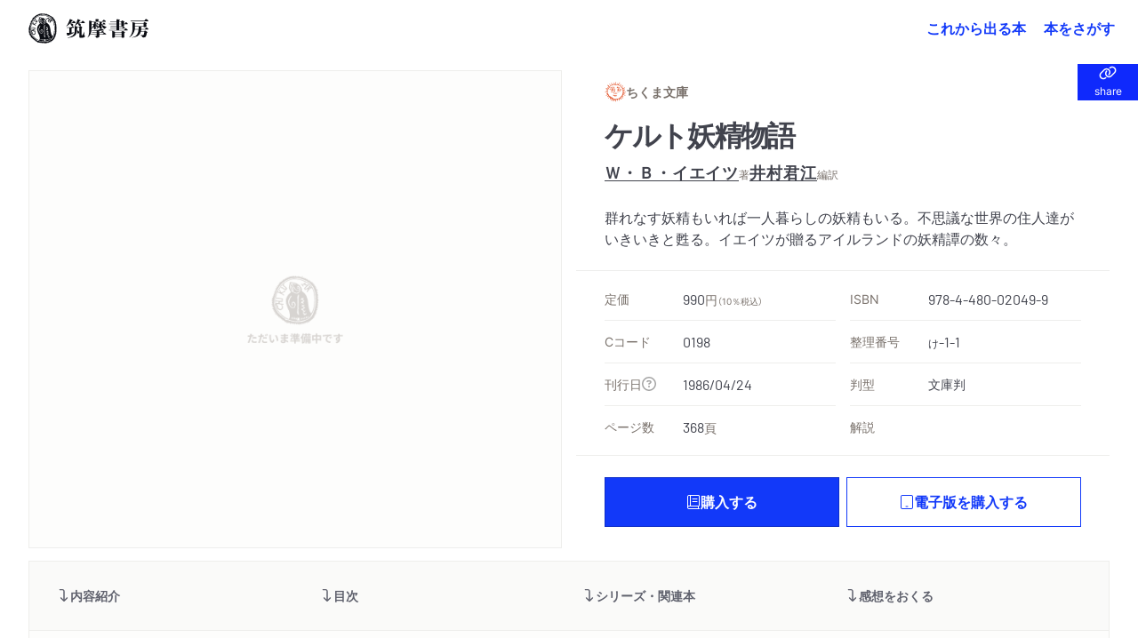

--- FILE ---
content_type: text/html; charset=UTF-8
request_url: https://www.chikumashobo.co.jp/product/9784480020499/
body_size: 440613
content:
<!DOCTYPE html>
<html>
<head>
<meta charset="UTF-8" />
<title>『ケルト妖精物語』Ｗ・Ｂ・イエイツ | 筑摩書房</title>
<!– Global site tag (gtag.js) – Google Analytics –>
<script async src="https://www.googletagmanager.com/gtag/js?id=G-YC9XXHD253">
</script>
<script>
  window.dataLayer = window.dataLayer || [];
  function gtag(){dataLayer.push(arguments);}
  gtag('js', new Date());
  gtag('config', 'G-YC9XXHD253');
</script>
<meta name="viewport" content="width=device-width, initial-scale=1">
<link rel="canonical" href="https://www.chikumashobo.co.jp/">
<meta name="google-site-verification" content="_QYytQ2EYjxklAt8BdqOlCRdZNRYVlIB-Ir2v7Hdy7A">
<meta property="og:type" content="website">
<meta name="twitter:site" content="@chikumashobo">
<meta name="twitter:creator" content="@chikumashobo">
<meta name="twitter:card" content="summary">
<link rel="icon" href="/docs/icon.png?6a95524b9db6dd61" type="image/png" sizes="600x600">
<link rel="icon" href="/docs/favicon/favicon.svg" sizes="any" type="image/svg+xml">
<link rel="apple-touch-icon" href="/docs/favicon/apple-touch-icon.png">
<meta name="description" content="筑摩書房『ケルト妖精物語』Ｗ・Ｂ・イエイツの書誌情報">
<meta name="keywords" content="ちくま文庫,ケルト妖精物語,Ｗ・Ｂ・イエイツ,関連書籍,筑摩書房,chikumashobo">
<meta property="og:title" content="『ケルト妖精物語』Ｗ・Ｂ・イエイツ|筑摩書房">
<meta property="og:description" content="筑摩書房『ケルト妖精物語』の書誌情報">
<meta property="og:url" content="https://www.chikumashobo.co.jp/product/9784480020499/">
<meta property="og:image" content="https://www.chikumashobo.co.jp/docs/images/book/large/9784480020499.jpg">
<meta property="og:image:alt" content="筑摩書房『ケルト妖精物語』書影">
<meta name="twitter:title" content="『ケルト妖精物語』Ｗ・Ｂ・イエイツ|筑摩書房">
<meta name="twitter:description" content="筑摩書房『ケルト妖精物語』の書誌情報">
<meta name="twitter:image" content="https://www.chikumashobo.co.jp/docs/images/book/large/9784480020499.jpg">
<meta name="twitter:image:alt" content="筑摩書房『ケルト妖精物語』書影">


<!-- js ライブラリ -->
<script src="/docs/lib/js/jquery-3.7.0.min.js"></script>
<script src="/docs/lib/js/fancybox.umd.js"></script>
<script src="/docs/lib/js/lenis.min.js"></script>
<script src="/docs/lib/js/simplebar.min.js"></script>
<script src="/docs/lib/js/swiper-bundle.min.js"></script>
<script src="/docs/lib/js/gumshoe.min.js"></script>
<script src="/docs/lib/js/handlebars.min.js"></script>


<!-- css ライブラリ -->
<link rel="stylesheet" href="/docs/lib/css/fancybox.css" />
<link rel="stylesheet" href="/docs/lib/css/simplebar.min.css" />
<link rel="stylesheet" href="/docs/lib/css/micromodal.css" />
<script src="https://unpkg.com/@popperjs/core@2"></script>
<link rel="stylesheet" href="/docs/lib/css/swiper.min.css" />

<!-- JS -->
<script type="text/javascript" src="/docs/js/common.js"></script> <!-- common -->
<script type="text/javascript" src="/docs/js/biblio.js"></script> <!-- 書誌ページ -->

<!-- CSS -->
<link rel="stylesheet" href="/docs/css/common.css" />
<link rel="stylesheet" href="/docs/css/custom-utilities.css" />

</head>
<body>
<header class="fixed z-20 w-full bg-white/10 backdrop-blur-md">
  <div class="relative z-10 flex w-full items-center justify-center py-3 md:justify-between md:py-0 md:pl-8 md:pr-4">
    <h1>
      <a class="flex min-h-full items-center justify-center hover:opacity-70 " href="/">
        <svg aria-hidden="true" aria-label="筑摩書房" viewBox="0 0 271 64" class="aspect-[4.23/1] fill-current group-hover:opacity-70 h-auto w-[120px]  md:w-[144px]" role="img">
          <path fill-rule="evenodd" clip-rule="evenodd" d="M44.377 3.96209l.3738-.27492.1837.03233c.0612.13906.0708.25552.0676.38165l-.0741.58537c-.0193.08409.0612.19724.1515.24575.0805.05177.2352.0453.3899-.01293l.3995-.14227c.0967-.03558.1579-.03558.232 0 .1966.09702.2256.31692.0838.72764-.0966.2458-.0644.41719.0935.49481.1675.08088.4704-.00646.7121-.19078l.3834-.27166c.1096-.08409.2224-.10674.3158-.06469.1289.07116.1934.29105.1676.63708-.0193.25873.0387.43663.1515.4916.1127.06144.2771.01293.4833-.13585.1998-.15199.3706-.19404.4866-.1326.0837.0453.1514.20055.1901.46895.029.26199.116.40752.2417.4657.0902.0453.1417.04851.3029.02591.1836-.02591.2835-.01619.3834.02906.1321.05503.1772.14558.2513.42371.0645.27812.1096.36542.2159.42039.174.08088.3513.01293.7122-.25222.145-.1132.1772-.11966.3319-.05502l.0193.08409-.1063.63067c-.0387.17785.0612.42044.1869.47862.0998.04531.2545.0647.435.04531.1965-.02266.2449-.02266.2932.00967.116.05823.1611.20701.1031.46895-.0515.34603-.0129.59179.1224.66299.1934.0906.4737.0614.7734-.0841.1321-.0711.2224-.0841.2965-.0518.1127.0551.1063.1682-.0194.4011l-.1128.2134c-.2191.4334-.2126.7633 0 .8668.1257.0582.2256.0679.4351.0323.174-.0259.1965-.0259.3995.0582l-.0934.5142c-.0451.2588 0 .4076.1321.4755.087.0452.2384.0743.4447.0905l.4801.055.1224.0841.0097.0549c.0032.055-.0032.0809-.0386.1456-.0387.1035-.1257.2328-.1998.3331l-.2095.2684c-.0129.0356-.0451.0776-.0612.1003-.0806.1681-.0161.3363.1869.4333.1418.0712.2868.1035.4543.1035l.5285.0065c.0805 0 .1514.0129.1998.0388.0773.042.1095.1649.0644.2684-.058.1197-.1514.2393-.2835.3655-.1128.097-.1708.1843-.232.2846-.0709.1488-.0033.3299.1675.414.174.084.3738.1034.6316.0581.1192-.0194.1256-.0194.2449-.0064.0644.1164.0644.1455-.0129.3234l-.2771.5918c-.1193.2523-.0935.4625.087.5531.1181.0582.348.0582.6895 0l.5704-.0194c.0516 0 .0934.0064.2836.0679.0193.0096.0257.0096.0451-.0033l.0483-.0194.0645.0874-.1902.291-.5671.5563-.2159.2814c-.0644.097-.1257.1649-.1321.1746-.0806.1843.0193.4333.2191.5368.1934.1003.5575.2135.7089.2264.1064.0033.1805.0194.2191.0388.0452.0259.0709.1035.0452.1617-.0387.0841-.1515.1747-.2901.2555l-.6541.3849c-.1031.0744-.1901.1746-.2545.2943-.0516.1196-.0065.2554.1321.3234.0644.0356.1836.0776.348.1164l.5542.1229c.0193.0064.0322.0097.0516.0226.1128.0583.1546.1359.1128.2458l-.0097.0227-.3609.4495c-.1139.138-.1805.2307-.1998.2781-.145.2846-.058.5013.2513.6533.0677.0356.1257.0582.1869.0744l.5929.1358c.0516.013.0677.0227.1193.055.0902.0485.1095.1423.0612.2587-.0548.1132-.1128.207-.2159.3008l-.3996.3655c-.0451.042-.0934.097-.116.1552-.1095.2167-.0225.5045.1547.5724l.3673.1359.4157.2716.0999.097c0 .0583-.0097.1164-.0193.1391-.0086.028-.0494.0658-.1225.1132l-.1385.1099-.1708.0906-.3738.2975c-.0838.0615-.1418.1229-.1837.1941-.0966.194.0194.4333.2482.5498.0386.0194.0773.0323.1031.042l.3705.0971c.0741.0258.1676.0581.2481.0905.1322.0679.1966.1811.1579.2619-.0322.0712-.1289.1585-.2706.2491l-.5736.3525c-.1579.0938-.261.2005-.3222.3008-.1064.2328.0322.4301.4672.6468.1031.0485.2191.097.3899.152.0838.0323.1772.0647.2352.097.1192.0582.1515.1617.087.2555-.0676.1423-.1418.2522-.2642.3557l-.2385.2394c-.0708.0808-.116.1487-.1739.2393-.087.1876-.0033.4236.1901.5207.0451.0258.1417.0679.2481.097.1772.055.3319.0873.3899.1229.1708.0808.2481.2426.1772.3816-.0193.0453-.058.0776-.0967.1002l-.4382.2135c-.1514.0776-.2642.1876-.3222.3202-.0613.152-.0129.2975.1836.5175.2256.249.2578.4042.1386.65-.0677.152-.1386.207-.3448.3396-.1579.0873-.2191.1326-.261.2231-.0709.1423-.0032.3299.1418.3816l.2996.1617.1064.0453c.2707.1099.3834.2458.3093.3784-.0129.0431-.0762.1013-.1901.1746l-.1579.1165-.3995.249c-.1031.0549-.1902.1455-.232.2264-.0387.0873.0064.1778.1224.2199.0999.0453.1869.0808.3126.1229.1965.055.348.1131.4479.1617.116.0582.1804.1681.1385.2458-.0612.1261-.2642.3169-.5735.5497l-.4898.3623c-.0162.0129-.0323.0323-.0451.0517-.0709.1068.0418.3137.2352.3978l.4962.207.4028.194c.1192.0615.1966.2458.1482.3526-.0418.0808-.1289.1132-.3995.1714-.4286.097-.8056.2975-.9281.5303-.058.1294.0741.3429.29.4528l.3448.1779c.1483.0744.2256.2522.1676.3558-.0677.1293-.3802.3137-.6509.3718-.2191.0518-.3706.1456-.4189.2523-.0902.1811.2803.6953.6251.8668.0323.0096.0612.029.0967.0387.0967.0388.1643.0712.1933.0809.1418.0679.2353.2652.174.3557-.029.0777-.174.1779-.2835.2038l-.8411.1746c-.1514.0356-.2384.0809-.2706.165-.0677.1229.0193.2716.2481.4495l.4704.3493c.1515.1164.2578.3137.2063.4172-.0613.1293-.2772.2458-.6219.3395-.2449.0647-.3899.1326-.4222.2135-.0483.0873-.0225.2426.0387.3558l.29.4851.0612.1681-.0064.0227c-.0483.0841-.1096.1293-.2513.1649l-.5511.1585c-.1063.0259-.2191.1132-.2642.2102-.0741.1391-.0387.2134.2642.5045.2546.2555.3481.4463.2804.5983-.0741.1358-.2417.2879-.4737.3881-.1772.0809-.2546.1423-.2932.2231-.0645.1488.0322.3267.2739.5272l.3834.2878c.1064.0841.1611.2006.1225.2749-.0387.0906-.1096.1068-.5768.1682-.2417.0388-.6348.2296-.6993.3654-.0902.1779-.0257.3623.2578.663.2127.2426.2965.4334.2385.5401-.0451.1035-.232.1973-.4221.2135l-.4479.0356c-.3513.0323-.6091.139-.6767.2813-.0709.1423-.058.2555.0741.5207.1708.3622.203.5821.1031.76-.0161.055-.0773.1132-.1321.1455l-.5059.2879c-.0387.0226-.0741.0582-.0999.1067-.0935.1811-.0548.3881.1257.6468.1578.2135.1933.3461.1385.4787-.0515.097-.1096.1164-.3963.1034-.3964-.0161-.5672.0356-.638.1941-.0366.0647-.0441.1779-.0226.3395.0161.2814.0161.2976-.0129.3397-.0322.0711-.1869.1455-.3931.1713-.2224.0292-.3351.0939-.4157.262-.0838.1747-.0515.5595.0709.7924.0902.152.116.2554.0838.3169-.0419.0841-.2127.0873-.3835 0l-.0741-.0388-.0741-.0518c-.2385-.139-.5123-.097-.6122.1132-.0387.0874-.116.3655-.1289.4948-.0129.1488-.0258.262-.0484.2976-.0483.1067-.2352.1358-.5639.097-.3093-.0453-.4285-.0162-.493.1391-.0387.0679-.0612.152-.0676.2361l-.0516.595c0 .0388-.0032.0874-.0226.1294-.1031.2425-.2771.2749-.6734.1326-.3706-.1229-.4769-.1067-.5704.097-.0343.0539-.0515.1391-.0515.2555l-.0194.1294c-.0032.0194-.0032.0646-.0064.1261.0129.0679.0064.1261.0064.1876 0 .0937 0 .1196.0065.152l.0193.1358c.0097.055 0 .1261-.0258.1811-.029.0647-.1128.0841-.174.055-.087-.0485-.203-.1326-.348-.2749l-.2997-.3105c-.0483-.0388-.1031-.0711-.1611-.1035-.2384-.1035-.3834-.0905-.464.0615-.0301.0711-.0408.1962-.0322.3751v.1456l.1579.6338c.0193.1003.0064.2038-.0387.304-.0805.1456-.3512.1747-.5639.0615-.1063-.0421-.2997-.1908-.4028-.3137-.1611-.1682-.2932-.2717-.5123-.3816-.1805-.0971-.4189-.0194-.5156.1649-.0161.042-.0193.0647-.0258.0938l-.0805.3978c-.029.194-.029.2425.0225.5174.0387.165.0258.2717-.029.3752-.0322.0582-.0515.0841-.1256.1067l-.1515-.0647-.3512-.498c-.0709-.0906-.1515-.1617-.29-.2297-.3222-.1584-.609-.1422-.6799.0583-.0065.0097-.0129.0323-.0194.0549l-.0644.4917c-.0065.0711-.0355.1519-.0677.2101-.0805.1779-.2835.2296-.4833.1294 0-.0032-.0258-.0162-.0452-.0324l-.3769-.2587c-.0194-.0161-.0387-.0258-.0484-.0291-.1933-.1034-.4157.013-.551.2814l-.0451.1035-.0612.1164-.0129.0323-.1193.5369c-.0128.0388-.0257.0906-.0354.1132-.0516.1068-.1547.1617-.2288.1197-.0354-.0195-.1385-.11-.2642-.2458l-.4479-.4463c-.0741-.0777-.1515-.1326-.232-.1811-.1805-.0906-.3061-.0453-.4189.1584-.0451.0874-.0645.165-.0645.2167l-.029.5045c-.0064.0938-.0193.1811-.0547.2491-.0484.1002-.1676.1293-.2997.0582-.0516-.0259-.0838-.0582-.1192-.1035l-.4931-.5045c-.1192-.1197-.2352-.2167-.3351-.2588-.2062-.097-.3673.0065-.5317.3235l-.0064.0194-.0129.0161-.232.5272c-.1257.2555-.4092.553-.5252.5756-.0999-.1196-.0999-.1293-.1869-.2748-.1708-.2879-.3029-.4302-.4834-.5143-.1482-.0808-.2739-.0646-.4575.0615-.2482.1649-.3416.2587-.4383.4528-.0064.0323-.0386.097-.0548.1843-.0451.1294-.1063.2878-.1385.3557-.0741.1359-.1515.1779-.2642.1132-.145-.0679-.2159-.1617-.3094-.4172-.0934-.2749-.2191-.4657-.3834-.5498-.1934-.0938-.4608.0906-.6058.3881-.0451.1003-.0774.1617-.0935.1973-.0258.0582-.0451.1002-.058.1261-.0386.1132-.1385.1682-.2127.1294-.0579-.0259-.0902-.0906-.1643-.2749-.145-.4075-.5446-.9864-.783-1.1028-.1837-.0874-.493.152-.6703.4915l-.1288.2685-.0967.2911c-.0355.0743-.1482.1293-.2159.1034-.0322-.0129-.0644-.0614-.1063-.1067-.1193-.207-.1966-.346-.1966-.3525l-.4221-.5724c-.0323-.0421-.0774-.0744-.1257-.0971-.1708-.084-.3867.0744-.5542.4043l-.2159.4431c-.0645.1229-.1869.1811-.2868.1358-.0838-.0453-.1515-.1132-.2095-.207l-.2513-.3913c-.0451-.0647-.116-.1261-.2159-.1811-.3061-.1423-.5349-.0291-.7927.401-.1611.2717-.3029.3913-.4189.3202-.1224-.0615-.4447-.3914-.5574-.553l-.2063-.3202c-.0548-.0905-.1289-.1488-.2127-.2005-.2481-.1164-.5187.0355-.696.4042l-.0161.0291-.0225.0324c-.1096.2296-.2224.3105-.348.249-.0741-.042-.1322-.0905-.1837-.152l-.2932-.4172c-.0838-.1196-.1869-.2037-.274-.249-.1159-.0485-.2384-.0129-.4156.1003l-.4769.3072c-.0258.0194-.1482.0808-.3416.1682-.0644.0258-.1096.0485-.145.0711-.0677.0518-.087.0615-.116.0582-.0322 0-.0709-.0032-.1385-.0097-.1708-.76-.2353-.912-.4028-.9928-.1644-.0744-.3481-.0324-.5736.1164-.1901.139-.3351.1746-.4479.1164-.0935-.0485-.2127-.1617-.3287-.3169-.0999-.1229-.1966-.2232-.2771-.2555-.1321-.0712-.2095-.068-.4286.0161l-.0966.0421-.1032.0679-.1643.0809-.5317.4463-.58.3299c-.0483.0226-.0999.0226-.1418-.0033-.0644-.0291-.1063-.1099-.0934-.194l.0483-.5304c.0451-.4431-.0161-.7988-.1579-.8732-.1289-.0615-.4962.1067-.6928.3396-.1321.139-.203.1616-.3029.1229-.1128-.0518-.1321-.1003-.1643-.2976l-.0935-.3137c-.0676-.2716-.0966-.3299-.2191-.3913-.1321-.0582-.2642-.0324-.493.1067-.2417.1488-.3963.2329-.4415.249-.0225-.0032-.0612-.0226-.0676-.0259-.1225-.0614-.1805-.1616-.1837-.3201l-.0032-.6565c0-.2199-.087-.4463-.203-.5013-.0967-.055-.3094-.0032-.435.1035l-.4093.3654-.1482-.0743c-.029-.1165-.0451-.2005-.0451-.2329l.0129-.3137-.0129-.1164-.029-.1229c.0065-.0162-.0354-.1294-.087-.2458-.1267-.0496-.2857-.028-.4769.0647l-.2707.1229c-.203.1002-.406.1293-.5155.0776-.0709-.0227-.1193-.11-.1193-.2102l-.0129-.4755c-.0096-.3492-.0966-.5368-.3157-.6403-.1322-.0614-.2739-.0485-.6058.0388-.0967.0162-.1579.0194-.2288.0194-.0935-.1196-.0999-.1455-.0612-.3363.0483-.249-.0323-.4366-.1998-.5304-.1257-.0615-.2449-.0712-.4576-.0291-.2159.042-.2836.042-.3609-.0032-.0773-.0356-.1192-.1424-.0999-.2556l.1064-.5627c.0193-.1099-.0355-.249-.1354-.2975-.1095-.0518-.3254-.0453-.4994.0162l-.3352.1164c-.0676.0194-.1772.0679-.3383.1326-.174.0776-.2965.1002-.3706.0646-.1256-.0581-.1482-.2586-.058-.5174l.203-.5789c.058-.194.0258-.4042-.0902-.4625-.145-.0647-.2932-.0258-.696.1812l-.53169.2037-.20301-.0033c-.08379-.139-.09667-.1907-.07088-.3039l.19655-.9088c.02257-.0906-.02576-.1908-.09344-.2296-.09667-.0486-.24811-.0194-.57036.1261-.21587.1035-.38666.1197-.51233.055-.21268-.11-.29002-.4949-.16757-.8991.05799-.1973.05799-.2328 0-.4722-.17079-.0937-.26423-.1002-.53169-.0388l-.69278.1844c-.01935.0097-.07734-.0032-.12245-.0194-.13212-.0679-.13856-.2717-.03223-.6792l.10313-.4043c.03542-.1326-.03545-.3007-.18367-.3719-.17079-.0776-.31581-.042-.62838.1618l-.42211.2392c-.19011.1165-.34157.1456-.44468.0906-.09988-.0517-.14177-.1585-.09022-.2523.02901-.0549.08056-.1358.15468-.2199.05586-.0582.17401-.2425.35446-.553.17398-.3493.12565-.9249-.08378-1.0284-.1128-.0582-.22557-.055-.43824.0162l-.35768.1131c-.10633.0389-.24813.0389-.34801 0l-.02579-.0096c-.10633-.0583-.13212-.2523-.04834-.3882l.1998-.346.19011-.511c.10635-.2522.09345-.4398-.03867-.5013-.10311-.0614-.62835-.1067-.80236-.0776l-.40923.0615c-.1031.0226-.18367.0097-.25779-.0259-.07087-.0388-.09344-.1294-.03542-.2458.02898-.0647.05799-.1067.08056-.139l.36734-.3849c.03545-.0388.07087-.0809.09022-.1423.11277-.2167.03221-.4463-.18689-.5563-.23525-.1164-.43502-.1326-.89904-.0743-.19656.0258-.34155.029-.39311.0064-.03867-.0194-.07412-.1035-.04511-.1196l.00644-.0098.45112-.663c.06444-.0905.10955-.1519.11602-.1649.06443-.139.0161-.2975-.10958-.3557-.06768-.0421-.20299-.0841-.35767-.1229l-.33513-.0841c-.09989-.0226-.22234-.0388-.35122-.0356-.12567.0032-.23524-.0097-.29968-.0323-.01288-.0097-.03867-.0356-.08056-.0776.01291-.0518.01291-.0809.02579-.097.02898-.0485.36734-.3461.43499-.3882l.36737-.1811.17398-.1164.13211-.0711.10313-.0873c.18045-.1262.18045-.1294.26102-.2749.13211-.2684-.02257-.5175-.48336-.7439-.05155-.0291-.08378-.042-.15146-.0582l-.54134-.1779c-.06122-.0194-.15144-.0549-.19978-.084-.15468-.0712-.16112-.1391-.06446-.3397.08701-.1519.15469-.2716.22559-.3427l.23844-.2588.04511-.0711c.15788-.3202.058-.5498-.26423-.7212-.07734-.0356-.16434-.0615-.24491-.0711l-.560665-.0712c-.119233-.0162-.244908-.042-.306123-.0679-.106327-.0421-.106327-.1908 0-.4075.067681-.1358.196576-.2943.283555-.3461l.493013-.3137c.10635-.0614.19658-.1552.23847-.2425.09022-.1746-.01613-.3881-.2159-.4916-.145-.0647-.312566-.1067-.473691-.1197l-.425333-.0388c-.038671-.0032-.06446-.0097-.106327-.0323-.116013-.0647-.193355-.2037-.148243-.2782.080563-.1422.248129-.2392.470469-.291.347991-.0744.654115-.262.754025-.4819.10955-.1811-.03545-.4172-.338354-.5789l-.051553-.0161-.048333-.0227c-.232026-.1326-.302903-.2716-.212678-.4689.016102-.0324.045112-.0777.074121-.1068l.451117-.4592c.01933-.0129.03221-.0259.05478-.055.13211-.2781.0709-.4042-.235224-.5627-.03545-.0194-.06446-.0323-.090224-.0323l-.518802-.0518c-.067656-.0065-.144998-.0226-.177228-.042-.093445-.0518-.125675-.1682-.087004-.2717.051554-.097.190111-.1552.44146-.1811.273893-.0388.460783-.1714.596122-.4366.13855-.2814.08056-.5498-.14178-.6792l-.112768-.0517-.087004-.0453c-.103131-.055-.193355-.1003-.293241-.1293-.109547-.0453-.21912-.0841-.264232-.11-.151439-.0744-.199771-.2426-.132115-.3913.051553-.0905.125674-.1682.228805-.2361l.573551-.3784c.210524-.1207.340494-.2274.389904-.3201.10955-.2135.01933-.4011-.24491-.5919l-.373775-.249c-.125675-.0971-.177228-.2976-.090224-.4463.03223-.0873.096665-.1423.180448-.1682l.209458-.0647.409233-.1455c.16756-.11.28999-.2231.33513-.3267.11921-.2393-.02579-.5174-.34157-.7309-.24491-.1649-.31901-.2813-.24813-.4172.03867-.1002.1579-.1875.29002-.2198l.45756-.1133c.21268-.0549.32545-.1164.377-.2328.08056-.1488.02579-.2684-.19977-.4948-.24169-.2393-.30935-.3978-.24169-.5369.01291-.0226.15146-.1358.42214-.3428l.47691-.3557c.05799-.0324.11598-.097.14821-.1553.10633-.2231.0419-.388-.28355-.7244-.32225-.3331-.42858-.5854-.34157-.7535.07734-.152.20623-.2005.5349-.2103.39957-.0129.75402-.1811.87326-.4139.09342-.1844-.00647-.5272-.24491-.8182l-.32223-.3914c-.06446-.084-.08378-.1811-.0548-.2619.02579-.0356.1998-.1165.53491-.2329l.53168-.1908c.07412-.0259.18045-.1132.21268-.1843.06768-.1359-.00644-.3526-.15466-.4657l-.32222-.2749c-.10636-.0938-.16113-.2103-.12568-.2879.03865-.0614.09989-.1067.18367-.1422l.46722-.152.28036-.1715c.26422-.1401.41136-.2436.44144-.3104.06124-.11.01613-.2976-.12568-.4722l-.44465-.6113c-.09345-.1326-.13212-.2845-.07734-.3848.06443-.1261.16756-.152.44468-.1229.29646.0323.4801-.0194.56066-.1488.0548-.1229.03223-.3072-.11598-.6403l-.17401-.4107c-.15791-.2426-.17079-.2846-.12246-.3655.02901-.0679.12246-.11.24167-.1035l.64769.0259c.25457.0065.38347-.055.46401-.194.08378-.1811 0-.4237-.24167-.7406l-.42211-.5207c-.04513-.0647-.05802-.2006-.0129-.2717.04833-.1132.20301-.1423.38668-.0744l.52524.1908c.37056.1229.60579.1003.70567-.0743.06768-.1326.01291-.3752-.10633-.5563l-.32222-.5272c-.09667-.1455-.13212-.3072-.07734-.401.05799-.1067.19655-.1358.36733-.0808l.39635.1326c.17723.0614.36412.0226.42536-.0906.03867-.0647.03867-.1585.00644-.2619l-.14822-.4625c-.0709-.249-.09991-.4237-.06768-.4851.03867-.1036.20299-.1326.50912-.1003.36089.0453.57035-.0129.64447-.1552.03223-.0777.03223-.2038-.00644-.3073l-.2288-.5789c-.07732-.2102-.08698-.3848-.01933-.5239.06122-.1294.25779-.152.47691-.0485.26101.1261.4479.1164.52522-.042.04836-.0906.02901-.2717-.06443-.4625l-.12568-.27813c-.11921-.28459-.15788-.46249-.10955-.55951.04834-.10348.203-.11967.3609-.04204l.40918.21022c.3094.15199.4641.14878.5382-.01293.0354-.0647.0419-.11967.0419-.18111l-.0677-.53039c-.0226-.1326 0-.25547.0322-.33956.058-.11646.261-.16497.4737-.11321l.6509.16492c.3158.07442.4479.04531.5252-.11641.0409-.0733.0172-.35575-.0709-.84735-.0289-.11316 0-.24255.0613-.34924.0483-.10999.1289-.16171.2223-.14557l.6767.10674c.2288.03883.4286-.0194.4737-.13581.0483-.09702.1192-.47221.1192-.55951l-.0258-.75354c0-.01939.0097-.04205.0161-.0647.0355-.07762.1676-.09701.2804-.03232.0547.02586.1353.07116.2191.12613.087.04851.1933.10674.2578.13581.2481.11646.4608.08409.551-.07762.0419-.08084.0709-.27487.0806-.52714.0032-.16492.0322-.30398.0773-.39454.0676-.13585.261-.16817.4382-.07116l.1031.0647.0355.01293c.3093.15525.5381.11967.6348-.08735.0419-.08729.0741-.19403.0902-.32017l.0773-.41719c0-.01292.0065-.02585.0065-.03232.0741-.14553.2513-.1779.4479-.08088l.0934.05497.2932.16172c.1837.09381.3448.04851.4318-.13907.0452-.07116.0774-.17138.0903-.26519l.0805-.47216c.0065-.00326.0097-.01619.1322-.38161.0483-.14553.2771-.20702.4446-.11321.0226.01293.0419.03233.0741.05177l.5285.37514c.0193.01614.0354.02586.0419.02586.1353.07763.29.01619.3705-.14552.0323-.05824.0709-.15846.0935-.24581l.0902-.33635c.0194-.06465.0419-.11316.0677-.18432.0644-.12613.1837-.16171.3093-.10027.058.02911.116.08088.1837.14232.1031.10348.1772.15845.2675.2005.1321.06144.2448.00646.3383-.17785.0344-.06468.0559-.15201.0644-.26199.0033-.12288.0355-.29752.0806-.37514.0935-.18437.2803-.23288.4833-.12935.0677.03233.1289.06791.1902.11642.0644.04525.1224.08409.1611.10348.1804.08083.3319.03558.4157-.1326l.203-.43337c.0451-.12288.203-.16818.3286-.10669.0613.02586.145.08404.2256.16492.0999.08729.1708.15199.2513.19403.232.10995.3964-.00972.6638-.462485.1708-.278125.319-.35575.5188-.252217.0419.019393.0838.048509.1257.077575l.3416.291107c.0257.02911.0676.05171.1127.07436.2321.11321.377.05823.4963-.164917.0322-.054974.0322-.074417.0548-.203758.0096-.103483.029-.232873.0676-.310498.0709-.161664.1515-.203708.2642-.155199.0774.038788.1515.145527.3029.417188.1064.200501.1708.258731.2868.316914.1611.08088.4834-.216688.6993-.666199V.349622c.145-.291055.2964-.397794.4414-.329892.0774.042045.145.116412.1869.216687l.2739.633875c.0387.07116.0967.126134.1611.161718.0967.04204.2063.03232.2707-.035584l.6767-.646804c.2062-.242546.2546-.268453.3544-.210223.1547.067903.29.294312.4286.688849.0516.148784.0838.197292.1772.239342.1289.06143.2901-.0194.4802-.24255.1901-.223151.2964-.287847.3802-.232873.0773.048509.1192.103483.2771.365471.0774.126132.1837.226362.3061.284592.2611.12934.4383.05171.6155-.242547l.1643-.261989.0323-.054973c.0193-.038788.1031-.261939.1289-.323427.0128-.038788.0354-.080832.0418-.087297.0774-.171385.2095-.232873.3223-.174642.1192.054974.2449.255474.3158.52067.0709.261989.1224.342821.2706.407515.1934.09376.3641-.00972.5704-.310496.1289-.229617.2384-.300727.3641-.236081.0806.038837.1514.122926.1869.236081l.1579.533646c.0451.14227.1289.25873.2191.30399.2449.13259.5961-.09376.8475-.565976.1256-.226359.2642-.352492.3576-.326634l.0387.019443c.1386.090504.1515.132549.174.323377.0613.45602.174.76973.3255.84735.2771.13255.6928-.10027.8764-.48514.0935-.17464.1322-.32663.1708-.517458.0194-.11962.0355-.1552.087-.258732l.058-.126084c.0677-.135855.2288-.197293.3932-.122926.1192.061438.1804.184364.1256.281382-.0193.032323-.0515.074368-.0838.119669-.0547.064646-.0934.106691-.1063.145527-.174.365422-.1192 1.277472.1063 1.387422.1322.07116.2836.04525.5027-.08735.3448-.18111.3835-.2005.5156-.12934.0838.04313.2137.22315.3899.54006.029.03884.0773.07763.1514.11321.1418.0679.2965.02265.622-.2005l.3383-.21995c.0483-.03553.0999-.04204.1547-.01293.174.08409.2352.24581.3447.83443.0258.10995.0677.16492.1515.21017.1386.07116.319.02591.5574-.14227l.3255-.21668c.1611-.10995.2965-.12614.4253-.06144.1579.07436.2482.27166.2546.54653l.0097.40751c.0064.11967.0805.21669.1708.2652.1321.05818.319.06144.4833.00321l.4479-.16167zM6.83388 19.4824c-.27711.5304-.3609.7503-.82812 1.976-.06768.139-.13211.3137-.20624.5174-.34155.7924-.38344.9347-.48976 1.5588-.03545.2426-.07413.469-.09991.5369-.00967.0679-.08054.2491-.18045.4948-.15466.4204-.26101.7859-.30288 1.0543l-.41248 2.1054c-.66057 2.2606-.8249 3.6966-.78945 7.613-.23846 2.2832-.15146 3.2276.37056 4.6118l.33189.9993.19658.5013c.04833.1553.1031.3137.16754.4948.06768.262.11279.4366.14502.5078-.00647.0161.12243.2652.23522.4818.11924.2199.21912.4075.24167.4657l.20301.4884c.48657.9767 1.18902 2.1765 1.67881 2.846.21912.3007.36412.5045.38991.5465l.29646.5304.29966.4011.45114.6564c.08698.1132.26743.3137.53488.5822.27392.2555.46403.4528.54781.5498l.49625.6177c.2159.2878 1.0215 1.0155 2.3329 2.1151.3416.291.5929.5012.6896.6015l.638.6436.7089.5659c.5822.5003.9184.7719 1.0086.815l.7798.372c.8378.4074 1.4855 1.009 1.811 1.6687.2771.5692.4446.7827.7056.9153.2192.1099.3319.1132 1.0086.0291.8733-.0841.9474-.0712 2.0784.2328l.696.1617 1.3147.3946.7154.0646c.1192.0162.3383.068.6702.1586 2.0623.5336 3.8958.8473 4.8013.8214.4704.0129 1.1439.1099 1.6433.2328.3835.0971.4479.1036.6542.11h.1901l.7733-.0938c.0226-.0129.2288-.0097.4254 0l.551.0259c2.3781-.1003 4.1568-.3687 6.3222-.9444l1.4242-.3622c.464-.1229.9345-.3072 1.3921-.553l1.2792-.7083.6638-.333c.0387-.0066.3351-.1877.6251-.3655.4673-.3137.7637-.5207.9152-.6048l1.4436-.8764c.1611-.0971.3641-.2555.5768-.4722l.638-.6403.3577-.2814c.1514-.1132.2642-.2167.3222-.2976l.551-.7082c.9603-.912 1.3244-1.423 2.0526-2.901l.2707-.5336c.0709-.138.1525-.4732.2449-1.0058.0064-.0905.0676-.2749.1579-.5271l.3576-1.0187.2933-1.0317c.1514-.5046.3512-1.132.609-1.8596.2836-.8538.5478-1.7141.5478-1.8628l.1579-.9509c.0515-.3234.1096-.6468.1772-.9637l.0967-.4754.0773-.4787c.0226-.2263.058-.4657.0709-.4819l.1128-.4818c.1708-1.022.2964-1.9792.3834-2.8783l.058-.9606-.0257-.4915.0257-.4852.0129-.9734.0677-.9573c.0129-.1714.0064-.5563-.0064-.9799-.0258-.7438-.0613-1.5071-.087-2.2574 0-1.2225 0-1.2613-.0452-1.4521-.2384-1.8952-.2706-2.1151-.2803-2.1377-.0354-.1455-.0644-.2361-.1676-.4981-.0999-.249-.1611-.4398-.174-.5465l-.0709-.5822-.0934-.5821v-.608c-.0161-.2684-.0935-.5142-.5091-1.6106-.0774-.2328-.1515-.4301-.1901-.5497l-.1386-.5401c-.0709-.2555-.1515-.5272-.1708-.5498l-.2288-.5369-.4092-1.1416-.4511-1.1352c-.4737-1.5265-1.898-3.6577-3.2095-4.8122-.1256-.1391-.4994-.5499-1.7174-1.91138-.9442-1.12548-1.0634-1.25162-1.3244-1.3551-.3566-.1509-.5886-.25763-.696-.32017-.9313-.46244-1.753-.92818-2.3265-1.36151-.2063-.14558-.3351-.22966-.4028-.26519-.0193-.00973-.3899-.1294-.9377-.30404-.203-.06144-.4608-.16492-.7637-.3137l-.0387-.01614-.1869-.08409c-.2835-.14446-.6928-.33311-1.2276-.56597l-.7025-.32343c-.1031-.03879-.2288-.08083-.3803-.11967l-.3931-.10022-.7411-.21022-.7476-.16818c-.0129 0-.4028-.10995-.7637-.22962-.9248-.29431-1.6627-.52713-1.9301-.60155-.145-.03558-.3513-.0679-.6284-.10669l-.464-.0647-.7798-.12613-.783-.07762-.7701-.10674c-.116-.00968-.2836-.00321-.7798.03883-.2385.00968-.4544.02265-.5672.02265h-.5639c-.3867.00968-.3995.01293-1.0569.19078-.5188.14553-1.3792.27813-2.1976.32989-.928.0647-1.566.1326-1.7304.18758l-1.6627.58211-.6863.16171-.6993.22961-.7411.20056-.6123.42039c-.0064.02591-.4253.25227-.8249.43984-.6734.32017-1.0247.4916-1.3404.65652-.1515.08409-.3255.17465-.4866.28139l-.2449.1552-.4576.29431c-.0805.05497-.1514.09702-.1998.1326-.0515.04204-.1095.09381-.2964.2458-.1128.10348-.2836.26519-.5188.44951l-.5381.44309-.5543.43984c-1.508 1.05106-1.9334 1.47795-3.0418 2.87185l-.4608.5207c-.0741.0808-.2224.2781-.4254.566-.3447.5044-.6799.9281-.8378 1.1092l-.44785.5336c-.20302.2426-.36415.4722-.41248.5725l-.75078 1.3583-.86359 1.4424-.79592 1.8693zM53.9408 44.2521l.5961-2.7263.2675-1.7303.1708-.6823.0805-.6662.1193-.8797.0064-.4495c0-.068.0065-.22.0322-.4625l.2159-2.2445c.0065-.0194.0161-.0841.029-.1488.0451-.1616.0774-.3137.0902-.3654.058-.3137.0548-.5886-.0128-1.2321-.0903-.9606-.0903-.9994-.0838-1.2258l.0902-1.7302-.0515-.6307.0032-.7017c-.0032-.0518-.0129-.152-.0387-.2976l-.058-.2975-.0548-.6598-.2513-1.7852-.0709-.8861-.1547-.8926-.0999-.608c-.0354-.1779-.0902-.3719-.1643-.5854l-.2256-.5854c-.0741-.194-.1321-.3848-.1869-.5691-.1998-1.0285-.5768-2.1151-.9924-2.9463l-.3061-.5692c-.0903-.1584-.1612-.3719-.2192-.6339-.0193-.1422-.0451-.236-.058-.2716l-.5768-1.5588c-.145-.3396-.3157-.7083-.3544-.7277l-.5994-.8215c-.0354-.0549-.1385-.1972-.2674-.4333-.2385-.4302-.4608-.7633-1.0569-1.5006l-.9248-.8474c-.0452-.0388-.2192-.2457-.4705-.5433-.1096-.1132-.1966-.2167-.2481-.2619l-.2933-.22643-.5316-.4657c-.2095-.17785-.4189-.3331-.6316-.4657l-1.3211-.80531c-.2514-.16492-.4479-.28133-.464-.29105-.0709-.03879-.4222-.18432-.9925-.40426-.1515-.05818-.2095-.07763-.348-.14227l-.1644-.08409-1.2825-.67592-.145-.06795c-.2577-.12934-.6025-.2652-.8667-.33957l-.4641-.11641c-.0451-.01293-.1804-.07762-.4124-.16818-.3577-.13906-.5768-.21022-.9409-.30398-.5156-.13906-.8572-.23934-.9377-.26519l-.5317-.21023c-.1193-.05176-.3222-.10674-.5704-.15525l-.9828-.2005-1.4307-.35254c-.2449-.0679-1.421-.25547-1.5209-.25222h-.5736c-.145.00321-.3351-.01297-.5542-.0453l-.7315-.11967c-.1095-.01613-.3512-.02911-.7379-.03558l-3.203-.05171c-.5542 0-1.015.10348-1.5144.32663-.2675.11641-.3287.1326-.6187.17464-.1901.02265-.377.05498-.4028.06791l-1.7239.51746c-.2385.07437-.7347.28459-1.4984.62415l-.3416.1326-.3254.14553c-.1386.06795-.2546.1132-.3448.13906l-.3609.08735c-.6123.12287-1.4404.57564-2.0913 1.13515-.1353.10348-.2288.17464-.2771.20696-.0677.03558-.1998.09702-.406.17144-.3899.16171-.4608.20696-.9571.54653l-.1417.10027c-.2643.17465-.3029.20697-.5285.43984-.1547.15846-.2578.26194-.3093.30078l-.3416.25873c-.29.20371-.5478.4463-.7766.72443l-.7572.91845-.9796 1.1643-.8056.8182-.5381.5692-.4286.3719c-.0838.0905-.1514.1714-.174.2199l-.754 1.1902c-.6595.9917-1.00536 1.5167-1.03758 1.5749l-.35123.8344-.44791.7956-.41245.8376-1.0537 1.9599c-.18474.2932-.29001.4679-.31579.5239-.1611.3267-.47366 1.4715-.54134 1.9955l-.0741.5497c-.03223.1908-.06446.3461-.11601.511l-.17401.5336-.07088.262c-.00968.0388-.04189.1261-.09669.2555-.43821.9087-.72823 2.1538-.86679 3.6642l-.02254.6888c-.01291.2523-.02579.4819-.06768.6566-.04189.2619-.06444.4204-.0709.4786-.01288.1552-.01288.1876-.00644.8991l.02901 3.3796c.00644.0938.02898.4786.04833.608l.09344.8473c.01289.0485.00644.1488-.00322.2684l-.04189.2717c-.11277.6274-.02901 1.6461.15791 2.2218l.88289 2.6713.18367.5531c.06124.1778.13856.3363.24169.5045l.28355.5077.29968.5013.47367.6404.26101.4268 2.09451 2.7717c.61868.7729.97639 1.2257 1.06659 1.3065l.4253.4204.6993.7859c.5252.4011.5961.4722 1.4597 1.4521.4382.6048 1.5338 1.5006 2.2878 1.8693l.058.0291.2352.1132c.1805.0863.3953.2426.6445.469.1837.1972.551.4463.8507.6144l.4576.2458c.0419.0226.1997.1294.4253.2943.3867.2814.7283.5142.899.5951.1322.0679.2643.1132.4189.1487.8249.1941.9571.2329 1.2148.3655l.4447.2264c.1053.0453.4791.1423 1.1214.2911l.7701.1681c.1998.0421.4544.1326.7476.2749.3759.1682.6219.2727.7379.3137l.3899.1261.3673.1294.7637.1617c.2385.0388.4963.1132.767.207.3995.1455.4768.1649 1.1406.194.5092.0356.9506.0777 1.2761.1229l.9538.1359 1.6047.1293 4.8335-.2425c.4027-.0162 1.7722-.3105 2.1396-.469l.3802-.1358c.0934-.0356.2417-.0614.4189-.0776l.4125-.0356c.1031-.0065.2513-.0388.4221-.0841l1.0021-.2652.754-.1682 1.5016-.4301c1.0602-.291 3.3899-1.5879 3.5736-1.9372.0193-.0388.0257-.0743.0322-.1164.0172-.1186.0376-.193.0612-.2231.0516-.1132.1579-.1682.348-.1844.3512-.0065.6058-.1585.9538-.5627l1.1987-1.4068c.9216-.9121 1.1858-1.3002 1.7787-2.5194l.4673-.9734 1.392-3.1112.6799-2.39zM8.64805 33.35l.17723.0389 1.87542.1423c.9312.0711 2.4811-.4172 2.668-.8506.2127-.401-.0064-1.0478-.4124-1.2613-.464-.2361-1.3663-.4528-2.2717-.5595-.1289-.0097-.2836-.0355-.4415-.0679-.2191-.0259-.38024-.055-.41245-.055l-.45114-.0291-.36734-.055c-.08378-.0064-.22234-.0096-.38022-.0064-.20624.0064-.34479.0064-.38991-.0032l-.38346-.0938c-.03867-.0065-.17398-.0098-.377-.0033-.52202.0226-.92481-.0388-1.14715-.1455-.2739-.1456-.42533-.5595-.29-.8376.09667-.2102.42211-.262 1.04402-.1585.21268.0291.40923.0582.58324.0776l.82814.0906.40279.0743c.14822.0291.29322.0421.42211.0453h.73467l1.4178.152.3674.0874c.1128.029.2191.042.3126.042h.5091l1.131.0906c.145.0064.2578.0355.3416.0808.2288.1132.2835.4786.1224.8893-.1386.414-.1643.5369-.1708.8441.0129.0712-.0032.2103-.0193.3687-.0774.6436-.0677.8991.0515 1.4942.0581.2587.0452.5045-.0386.6792-.0967.2198-.5188.3427-1.1117.3331l-1.189-.0098c-.6864-.0064-1.1472.1715-1.3051.4916-.3093.6015-.2159 1.2354.2256 1.4586.1933.0905.2932.1196.5736.1487l.2964.0356.2932.0388.5929.0065c.2063 0 .4093.0226.5897.0582l.4769.0874.5091.0193c.5543.0561.8894.1132 1.0054.1714.3255.1618.4834.4948.348.76-.1031.1973-.1901.2265-.6251.2103-.5156-.0227-.899.0711-.9731.236-.0935.1747-.0258.4496.1997.8603.8475 1.4974 1.1182 2.3835.8636 2.8557-.1192.4528-.1418.5595-.1643.8635-.0097.0873-.0484.194-.1579.401-.0741.1585-.1708.2684-.3448.4204-.2191.2005-.2739.2556-.3093.3299l-.0323.0873-.0225.0356c-.0902.1844-.1321.2329-.4383.4657l-.174.1326c-.029.0259-.1546.0873-.348.1714l-.6122.2814-.1676.055c-.0322.0065-.0837.0291-.1643.0646-.1063.0583-.1547.0712-.2191.0841l-.1579.0033-.1515-.0033c-.522-.0032-1.2309-.2425-2.21046-.7244-.18689-.0906-.33836-.2038-.47047-.3298l-1.03114-1.0673c-.377-.3913-.74434-1.3228-.71213-1.714-.01289-.1521-.0161-.2135-.04509-.3203-.01613-.042-.04836-.1455-.17079-.4462-.06124-.1488-.10635-.2749-.13858-.3849-.15144-.4269-.19333-.4787-.50911-.6403-.20944-.097-.3448-.0906-.40279.0226-.05478.1196-.02577.2555.18367.8667l.12245.414c.06122.2134.10957.359.14822.4172l.33835.6048c.04834.0905.145.3169.26423.6629.38344.9961.38989 1.022.91513 1.7497l1.76262 2.6163.46722.5369.25137.3169.145.1456.1418.1519.3093.3041c.0677.0646.1418.139.1482.1487l.1257.1617c.2674.317.3061.3655.6219.608l.1966.2167c.0129.0227.116.1068.2223.1811.261.2005.2868.2103.4092.3267.0452.0485.174.1714.3577.3816l.8894.8894c.0612.0614.0676.0646.3061.2231.1772.1035.2352.1552.4028.3137.1965.2005.232.2264.3544.3202l.1837.1358.1482.097.2256.1747.4253.2684c.174.1035.3062.207.4028.3073l.3513.3557c.0161.0355.2223.1649.4285.2749l.2095.1067c.1611.0841.1804.097.6058.4237.2352.1714.4285.2943.6154.388l.0548.0292.2256.1034c.0676.0389.1546.0874.3029.1779.1063.0679.1804.1165.2449.1423.0096.0065.1321.0615.2964.1294.0322.0194.1708.0776.319.1487.203.0841.3802.1618.4415.1877l.6154.2425.2578.1455c.1031.0615.1837.1035.2546.1391 1.1246.566 1.4694.4948 1.8786-.3105.0516-.1229.1063-.2889.1643-.498l.0774-.2102.0773-.4334.0612-.2102.0483-.2135c.0162-.0905.0323-.1681.0516-.2199l.0612-.2037.0194-.4463.0322-.5046c.0129-.1067.0032-.3751-.0161-.76l-.0838-1.3841c-.0129-.249-.0354-.4205-.0483-.5078l-.058-.262-.0452-.2684-.1417-.7406-.0612-.3881-.1128-.3686-.2481-1.0479c-.0548-.1746-.1612-.5368-.3384-1.0349-.2739-.8311-.3222-.967-.3609-1.3712-.0451-.0259-.0806-.0486-.0999-.0582l-.1063-.0518c-.1192-.055-.1579-.0905-.2417-.2846l-.6316-1.3454-.2578-.6242c-.0934-.2069-.0998-.2166-.3093-.5206-.2932-.4495-.3416-.5595-.4028-.9897-.0129-.1358-.0709-.3654-.1289-.5627-.0193-.0679-.0837-.2167-.203-.4495l-.2191-.4399-.5252-1.465c-.0548-.1164-.0935-.2652-.1386-.4495l-.1224-.4593-.1902-.5368c-.0612-.1585-.1031-.3881-.1385-.6565l-.2095-1.5136-.1353-.5756.0032-1.7238.0516-.2393.0805-.9638.0323-.4592.0934-.3008.1257-.6209c.0386-.2329.0902-.4237.1385-.5401l.1902-.4948c.088-.2954.1621-.5013.2223-.6177.0741-.1553.1128-.2103.2674-.4366.0323-.0604.0731-.1197.1225-.1779l.7347-1.3486.1965-.2296.7154-1.1126c.1611-.2587.3319-.4624.4028-.5142l.2449-.2296.3448-.3816 1.0279-.9767c.4543-.4398.6283-.6597.8474-1.1093.1096-.2231.0774-.4657-.0837-.6824l-.6864-.8861c-.3061-.4043-.319-.4237-.4511-.7891-.0419-.1132-.0967-.2005-.3158-.5854-.0548-.0873-.0902-.152-.1063-.1843l-.0806-.1844-.1901-.3428-.1321-.3945-.1579-.3946-.1257-.4042c-.0709-.2458-.1224-.4334-.1289-.4916l-.0483-1.1708-.0065-.2652.029-.2813.0258-.5595.2063-1.0802.0741-.6112c.0161-.0776.0386-.1812.087-.2846.0257-.0744.0451-.1229.0451-.1326l.0225-.1423.3126-1.7238c.0483-.22959.0064-.40744-.1515-.70175-.1836-.32017-.2094-.41073-.145-.5304.1161-.21668.1515-.22315 1.1955-.23933.029 0 .1482-.0194.3319-.04526 1.2567-.13906 1.9818-.07762 3.0709.24576.0741.0259.2223.04204.3899.05823l.3963.02911c.0129 0 .3738.05172.6187.09702l.1611.03232.7347.21669c.1515.0453.2771.07116.3802.08735.1611.02585.1741.03558.2933.08729l.0741.03884.029.01614c.0752.03665.261.10132.5574.19403.2224.07442.5478.21348.8507.37516l.0774.0324.8184.4042c.0065 0 .1482.0776.2707.1553.1482.0937.3029.1843.4511.2781l.3319.1908c.0322.0226.1644.11.3062.207.1482.1002.2803.1876.3834.2361.0129.0032.0548.0258.1353.0549.1064.0485.1386.0615.2933.1488.7862.3687 1.3888.967 2.0784 1.976l.1804.2361c.0194.0324.0612.1067.1225.2102.1127.2394.1611.3008.377.4851.2739.2167.3963.414.4575.7762.0258.1391.1837.6242.2836.8538.2449.5142.2513.5659.3158 1.2322l.1063 1.6591c.0806.7244.1611.8829.7863 1.2127.7411.3914.7894.4334 1.4693 1.0996.0419.0518.1257.1132.232.1844l.2643.1714.6573.5951c.4286.2263.5543.3622.87.9249.3352.5595.5801.9055.8894 1.1836.1482.1488.232.2652.2739.3299l.2417.4593c.4575.8473.5349 1.0413.87 2.2186.0064.029.0451.0905.1128.1972.0515.1132.0838.194.0934.2231l.0451.2361c.0194.1036.0516.2038.0774.2296l.2416.5046c.3835.8247.4447 1.0284.5156 1.921l.3384 1.5265c.0451.2426.0837.4528.0837.5595l.0097.304.1386.7665.1417 1.0381.2224 1.3648c.0257.1358.0515.3654.058.6306.0161.3266.0483.5498.0612.6469l.1643.6468.0194.1649.0354.1391.0194.3266c.0064.055.0225.11.0322.165l.0515.1552c.0065 0 .0419.1714.0741.3234l.0581.3234.0676.2975.0451.3331c.0129.0712.0451.1844.0935.317l.1063.3137c.0032.0129.0322.1714.0516.3202.0225.1681.0386.2619.0547.3104 0 .0194.0484.1682.1064.3137.0967.2803.1826.5876.2578.9217l.0966.2911.087.304c.0226.0453.0613.1456.1257.2975.1128.262.2062.4949.2288.6016l.0838.304c.1321.3816.1675.4592.4092.8699.377 1.0317 1.1343 2.2251 1.5628 2.4159.3029.1585.8733-.3105 1.2374-1.0317.1096-.2199.1708-.3363.2675-.4786.1031-.1509.1675-.2533.1933-.3073l.0741-.1422c.2223-.4625.2836-.6986.2964-1.1934.0033-.0712 0-.1197.0065-.1423.0064-.0227.0258-.0679.0451-.1456.0226-.0485.0548-.1617.0838-.291.1643-.6145.1966-.718.2642-.8797l.0451-.1358.0387-.1359.0483-.1487.0323-.1423.0515-.3105.0741-.2975.0741-.2943c.0258-.1294.0451-.2329.0709-.2944l.0999-.2781c.145-.4398.203-.7891.2771-1.3971l.1354-1.3712.0644-.7374.145-.8926.0419-.3525.0387-.3849c.0129-.1002.0129-.4204 0-.7664-.0193-.3493-.0193-.4431.0129-.7406.0451-.3008.0612-.3234.0612-.4722-.0065-.0453-.0065-.1455-.0161-.2749l-.0129-.2167c-.0129-.1843 0-.3654.0129-.3978l.1321-.7891c.0226-.0388.0516-.4043.0612-.7762l.0129-.4107c.0193-.4722.0193-.5013-.1128-1.1578-.0709-.3687-.0709-.4851-.0386-1.0252.0483-.5368.0386-.65-.0548-1.0931-.0451-.1876-.058-.3137-.0645-.3687v-.2458c-.0161-.3816-.058-.8732-.0805-.9799l-.435-2.3932-.0033-.1876-.0515-.3396-.0258-.3428-.0548-.3687-.0257-.3137-.4286-1.7593-.1998-.6468-.464-1.3551-.1128-.4851c-.0354-.1423-.0805-.249-.1257-.3363l-.2126-.4657-.3738-.9379c-.3255-.7698-.5671-1.229-.7637-1.3228-.145-.0776-.3061-.0453-.5252.0841-.1515.0841-.2514.1358-.29.1391l-.4705.0776c-.2578.0453-.4157.1326-.812.4754-.1321.11-.2578.2135-.3738.3105-.0967.0776-.1676.1293-.1934.152l-.5026.5045c-.0838.1002-.1644.1843-.2063.2555l-.2191.2716c-.1579.1909-.3029.3591-.4608.5207-.1192.1132-.1997.207-.2255.2394l-.174.2878c-.1515.1843-.1934.2393-.3706.5854-.5285 1.0446-1.2051 1.6784-1.6273 1.465-.203-.1067-.2287-.4625-.0451-.8409.0559-.125.1944-.3395.4157-.6435.0387-.0583.1192-.2006.2191-.4075.0967-.1747.1837-.3235.232-.4172.1193-.1844.2256-.3493.2771-.4496.145-.3007.0451-.5724-.2706-.7276-.406-.2135-.8475-.1811-1.3598.1035-.7541.4074-1.7497.608-2.1203.4236-.3642-.1811-.4286-.3072-.6896-1.3227-.0064-.0388-.0451-.1714-.1063-.3008-.1064-.2846-.1128-.3945-.0258-.5789.0515-.1002.2255-.2652.4318-.4204.0676-.0388.0999-.0711.1256-.0809.0194-.0226.0613-.0582.1064-.1132.0387-.0485.0805-.0905.1128-.1164l.1127-.1003c.2707-.2522.3029-.2942.4351-.4657.0644-.0776.2706-.2813.4479-.4495l.2771-.249.2449-.2587c.2642-.2975.4296-.5045.4962-.621.0773-.1649.0065-.3396-.1708-.4301-.2062-.1002-.8346-.1488-1.334-.1002-.3673.0323-.4382.0226-.6026-.0615-.2384-.1067-.3351-.3331-.3158-.6856.0194-.3622.0065-.4366-.1256-.5078-.1966-.097-.2546-.0808-.7959.262-.565.3493-.8959.6166-.9925.802-.145.2814-.0967.4269.2932.9314.1901.2491.2385.4108.1514.5693-.1127.2069-.4027.3266-.5929.236-.2642-.1293-.7926-.7212-1.1535-1.2839-.145-.2619-.3577-.4495-.8862-.8376-.5703-.4204-.6863-.6145-.5478-.8991.116-.2361.4415-.3622.6477-.2684.1192.0582.2643.1778.4093.3589.1321.1553.2513.2588.3576.3105.319.165.7508-.0032 1.115-.4431.145-.1616.2738-.3007.3157-.3331.1064-.0872.1998-.1649.7186-.59825l.696-.52067c.9635-.7794 1.0118-.80205 1.2471-.68238.145.07111.1933.22636.1611.58857-.0161.17465-.029.29752-.0226.34282l.0806.50774.0129.22317c.0934.6565.1063.6856.4221.8441.0999.0452.1901.0744.2674.0711l1.6563-.0226c.4544-.0097.5607-.0227.9635-.152.5349-.1617 1.0311-.1746 1.3372-.0259.0903.0486.1386.2102.0709.3363-.0709.1586-.1708.2556-.5156.4917-.3061.2263-.3769.2813-.6444.5562-.2481.2684-.5188.4916-.7991.6824l-1.6918 1.6493c-.0096.0098-.0773.0809-.1256.1521-.2739.3557-.2739.3589-.4801.5756-.1386.1488-.3287.4301-.4544.6824-.1192.2329-.1128.4043.0129.4657.2675.1229.7927.0195 1.3212-.2846l.4607-.249c.2224-.1326.3738-.2264.4286-.2587l.377-.2879.203-.1358c.1869-.1229.3803-.262.3964-.2943l.1321-.1617.1482-.1358.1772-.1811 1.0022-1.0673c.058-.0614.1321-.1681.1836-.2845.0999-.1876.1096-.262.1193-.5078 0-.1682.0322-.317.087-.4075.0644-.1746.2577-.2102.4704-.1035.1128.0582.1321.0679.435.3881.3706.3234.3738.3299.5962.7179.1385.2265.1836.2944.2706.4205.1676.2457.3609.4398.5092.5142.1224.0582.3061.0065.3609-.1132.087-.1811-.0065-.3784-.3964-.7665-.0902-.1067-.1804-.2037-.2127-.2425l-.1901-.2652c-.5381-.7374-1.3404-1.5394-1.7239-1.7303-.0226-.0161-.0612-.0323-.0967-.0549-.116-.0291-.1901-.0615-.2513-.0906-.0484-.0258-.0484-.0356-.1418-.1973-.0859-.1423-.1568-.2317-.2127-.2684l-1.1213-.93463-.4737-.31692-.3126-.21994-.3158-.17139-.2481-.14232c-.0032 0-.0354-.01618-.087-.03232-.0934-.03558-.6799-.29431-.8507-.38166-.0257-.00967-.1063-.0485-.1869-.09376-.1095-.06469-.1482-.08409-.2674-.14232-.0419-.0226-.174-.07436-.3287-.14227-.2094-.08734-.29-.12613-.406-.1779l-.5285-.28779-.1901-.08735c-.1418-.06251-.3673-.14444-.6766-.2458l-.6929-.28459-.9699-.33956-3.1739-1.0414c-.3674-.11641-.6252-.16492-1.2503-.23282-.2771-.03237-.5736-.0679-.6058-.08088l-.7121-.14874-1.8819-.2264-.5284-.10674-1.9398-.0873c-1.2052.00972-2.333.11967-3.3061.32663l-1.7401.43664c-.0225.00646-.2545.09376-.5993.21663-.1644.05177-.2868.08409-1.3631.39133-.1611.0453-.2674.07763-.3125.09381-.0161.00321-.1515.06791-.2804.13581-.145.08088-.2803.14553-.3448.17143l-.3609.14874c-.1159.05176-.1417.06795-.667.40105-.174.10995-.3415.20696-.493.27487l-.4962.22641c-.0709.02585-.2513.12287-.5156.26519l-.2449.14227c-.2384.1326-.2578.14558-.4801.32343-.2739.21343-.4157.32017-.6702.46895l-.3158.18757-.8958.65653-.1321.12934-.1451.11321-.2642.26519c-.2835.24357-.4608.43007-.5317.55947-.087.1811-.0837.2782.0129.4657.1128.2103.1128.4689-.0129 1.0188l-.0257.1811c-.1837.6694.0322 1.2354.5993 1.5523l.4705.3752c.0419.0485.2964.2328.6025.4075.2159.1293.4028.2619.4447.304l1.4501 1.2419c.5606.4915.6573.9249.3286 1.5879-.3093.608-.4028.7373-.8861 1.1934-.5059.5691-.8604.6597-1.45.3589-.1128-.0517-.2127-.1099-.2901-.1876l-.1288-.1066c-.0065-.013-.0709-.0486-.1386-.0874-.1246-.069-.2728-.1822-.4447-.3396-.087-.0873-.4511-.3137-.7475-.4883l-1.1279-.6727-.232-.2232c-.0838-.0743-.3577-.2716-.4447-.3201-.3222-.1456-.7958-.1618-1.1406-.0518-.2353.0744-.4286.0873-.5607.0226-.1966-.0872-.2256-.3169-.0548-.65.058-.1186.1676-.262.3287-.4301.4736-.5434.6702-.6177 1.0795-.4269.0601.0259.1041.0485.1321.0679l1.7303 1.1352c.1096.0711.2482.1843.4254.3201.2449.2135.3963.3526.4511.3816l.4253.262.4286.2879c.3867.1972.9023.0323 1.0891-.3428.2127-.4431-.232-1.1223-1.1503-1.8338l-1.1536-.8441-.1933-.1779-.3803-.3233-.2416-.2167c-.058-.0485-.1515-.1132-.2643-.1844-.6283-.3719-.7057-.6209-.4124-1.2257.0548-.1132.087-.1843.1128-.2167.0322-.055.0547-.0905.0612-.1099.0032-.0032.0032-.0194.0064-.0388.0129-.0356.0258-.0615.0387-.0744.0161-.0194.0387-.055.0805-.0841.0226-.0323.0419-.0647.0516-.0809.0226-.0323.0322-.0711.0483-.139l-.1933.1811-.0677-.0129c-.0837.1067-.145.1811-.174.2069l-.1998.1876-.3898.3784c-.4351.3687-.6638.6856-1.086 1.4586l-1.1503 1.4068c-.3094.3816-.7218 1.0413-.90873 1.3939l-.03223.0679-.67668 1.423-.02254.0323c-.08379.1725-.22772.3892-.4318.6501l-.14822.2296-.16435.2264-.25132.8473c-.38669.9346-.44146 1.3001-.232 1.3906.09988.0388.27387.055.50911.0388.24489-.0193.56389.0356.90547.1391.45434.1358.67349.1132.75719-.0905.1289-.2685-.0354-.773-.5413-1.6041-.33513-.5531-.406-.8603-.23844-1.2064.09345-.1973.30288-.2845.46723-.2005.12029.0582.29751.3342.53171.828l.1869.3266.1836.3622.7605 1.271c.1869.3202.3448.4851.5349.5821.3512.1714.7121.1035 1.3437-.2328l1.5532-.7859c.2416-.1294.4414-.3105.5349-.5142.0451-.0873.0773-.1941.0998-.3299.0291-.2231.0355-.2425.0742-.3461.087-.1843.2674-.236.4608-.1487.4736.249.9828 1.0026.8442 1.2904-.0773.152-.1966.2199-.58.3687-.2063.0905-.3609.1552-.4254.1908l-.3995.2425-1.1858.5725c-.3706.1908-.825.5433-.9313.7632-.1257.2523.0613.5465.4769.7568l.0419.0194 1.4533.663c.3061.1423.4446.5563.2964.8732-.1353.291-.493.401-.7862.2652-.2191-.11-.6832-.4269-.957-.6695-.3191-.2652-.4093-.3202-.825-.5401-.2062-.1067-.4962-.207-.7475-.2716-.2815-.0841-.4716-.152-.5704-.2038-.029-.0162-.0773-.042-.1321-.0744-.1386-.0808-.2062-.1164-.2997-.1617-.0548-.0291-.1869-.084-.3544-.1423-.2481-.0937-.3996-.1584-.5543-.2328l-.1611-.0809-.1901-.1099c-.13964-.0712-.39205-.1531-.75725-.2458-.12889-.0356-.23844-.0712-.319-.1035l-.26745-.1068c-.47367-.1034-.49302-.1099-.65412-.1843-.06124-.0355-.12245-.0711-.18691-.1099-.087-.0582-.1611-.1035-.20299-.1261-.1998-.0971-.39635.0193-.54135.3201-.06661.1165-.15039.3471-.25135.6921-.02254.1003-.12245.3525-.2481.6274-.17723.3493-.3029.7826-.35446 1.2743l-.0129.2037-.08376.4107-.03223.1552c-.01291.0389-.04834.1779-.1289.3816-.02901.0906-.05155.1553-.06121.1909l-.04514.1908-.12565.5013-.2159 1.5394c-.0161.097-.03545.1617-.05477.2263l-.07734.3041-.06444.304-.05158.1779-.02254.1875c-.0161.0841-.02257.1779-.02901.1779l-.05477.1779c-.06444.2134-.06769.2361-.10311.7212-.00647.0905-.01291.2166-.03545.3654-.0709.6824.01932 1.2742.20624 1.3713.07409.0291.21265.042.39632.0291.67993.0937 1.14715.1552 1.35983.1875l1.58214.0679zm-1.67237 2.9528l1.23091.0614c.29968.0162.61869-.1294.70892-.3331.26745-.5368.18366-1.3519-.15791-1.52-.15788-.0841-.45112-.1391-.79911-.1552l-2.14606-.1132c-.27714-.0097-.41569.0647-.5188.2716-.0741.1455-.10633.3137-.09345.4786l.06122 1.0479c.00322.1876.07412.317.16112.3655.04296.0194.18152.0021.41567-.0518l1.13749-.0517zm2.85173 1.5297h-.23522l-1.15682-.0647-1.18257.2037c-.25135.0421-.46401.2167-.5768.4463-.12567.2361.06766.5919.41889.773.25779.1229.5188.2167.8088.2814.1998.0485.40279.1099.51236.1649.29968.152.34155.456.145 1.0284-.43824 1.174.11923 2.2897 1.54995 3.1306l.2578.1456c1.102.5594 2.5134.0517 3.0644-1.0867.1063-.2264.1418-.5466.1482-1.3583l.0097-.553c-.0161-.2167-.0258-.2846-.1418-.7471-.1837-.9249-.6992-1.7205-1.334-2.0407-.1386-.0712-.3094-.1197-.4705-.1359l-1.81739-.1875zM26.0711 21.1964l.2062.0421c.2191.0485.2256.0517.3416.097l.2223.1067.1192.055c.0484.0259.1676.0776.2578.1164.1354.055.2127.0938.232.1035l.4608.2717.3287.1552.6573.3266c.1644.0777.3964.1456.667.207l1.1601.2264.2545.0323 1.7014-.0517c.4544-.0097.9409-.2005 1.0827-.4269l.1805-.1617.203-.2038c.0161-.0161.0934-.0549.174-.1034.2191-.1197.2384-.1358.5703-.4204l.1805-.1488.1385-.1455.1708-.1682.2578-.3946c.2019-.2673.3426-.4829.4221-.6468.0559-.1078.1096-.2814.1611-.5207l.0387-.1488c.0065-.0323.0065-.0937.0097-.1616v-.3073c-.0032-.0711.029-.3525.0838-.6209.0547-.2814.0515-.3008.029-.5951l-.0258-.2911-.0355-.4236c.0129-.5789-.0451-.76-.5413-1.6688l-.2417-.4431c-.0193-.0323-.0838-.1132-.1837-.2361-.087-.1067-.1579-.2134-.2094-.3202-.2546-.3718-.5542-.6629-.8571-.8149-.8411-.4787-1.4823-.3784-1.8013.2813l-.1386.2846c-.3157.6566-.3641 1.0964-.1998 1.7691l.0742.3105c.0515.2619.1031.3492.2578.4236l.0418.0162c.5865.2781 1.3663.0744 1.8593-.5207.2223-.2846.4221-.3525.667-.2361.319.1746.3996.7988.1418 1.3162-.6831 1.4004-2.1589 2.2445-3.1127 1.7659-1.0022-.511-1.8883-1.2678-2.13-1.8823-.0515-.139-.0967-.2328-.1095-.2554-.0806-.0712-.3094-.2943-.7637-.7374l-.7508-1.1028-.1805-.2846c-.029-.0356-.145-.1941-.3029-.3461-.2868-.3234-.5961-.7794-.9151-1.3906l-.58-.9056c-.0999-.1423-.1869-.2911-.1869-.3298l-.1128-.2944c-.0483-.139-.116-.2781-.2159-.4171-.1547-.2684-.1772-.3558-.1353-.4755.0547-.1164.1031-.1326.4704-.097l1.1181.1132c.1708.0162.4383.1229.8959.3558.1579.0711.3802.1973.5155.2781.1579.0938.2482.1552.2997.1811.4511.22.9538.2134 1.0634-.0129.1031-.1973-.0774-.3946-.5704-.6468l-.6573-.3041c-.2836-.1099-.5124-.1875-.6638-.2231l-.9152-.30725c-.3899-.12608-.6863-.18111-1.0504-.19724l-1.0473-.04531c-.7153-.02911-1.131.13907-1.3405.5595-.2642.5207-.4221.912-.4769 1.2419l-.203.9573-.0741.3525c-.0096.0323-.0387.1197-.0838.2619-.1321.3623-.2062.8118-.174 1.2128.0129.2232.0129.4205.0065.5143l-.0194.2522c0 .3622.0129.5401.087.8182l.0484.1941c.0225.097.0644.2231.1353.3686l.1869.3526c.0194.0582.0967.2813.2127.6112.0677.1973.1095.3008.1546.3622.5221.815.5543.8603.6058.9314l.7895 1.0446c.0645.0712.1579.2491.261.4754.1483.3364.2062.4269.4318.6048.174.1585.1805.1746.3706.4851zm-3.4157 17.5578l.8926 1.2128c.7798 1.1966 1.2857 1.6784 2.3007 2.1765.5027.2522 1.0279.3007 1.8819.1876l.6058-.1294c.8764-.1293 1.2889-.4528 1.7626-1.3971.1256-.2523.1836-.4043.2223-.5401l.4705-1.6849c.1868-.8312.1482-1.1125-.2482-1.9179-.3351-.9346-.8378-1.5556-1.6498-2.1312l-.1933-.1844c-.0838-.0905-.1901-.1552-.2707-.194-.2062-.1035-.7154-.0291-1.2825.1908-.3995.1585-.522.2782-.8893.8991l-.2063.3104c-.0386.0874-.0837.2394-.1224.4205l-.1225.4851c-.2513.9961.0419 2.0827.6928 2.3867.2224.1068.4931.0615.5704-.1002.0548-.1003.0354-.2329-.0773-.621-.0419-.1455-.087-.3493-.1322-.5983-.0483-.2522-.087-.4301-.1095-.4915l-.0806-.2329c-.087-.2587-.0805-.4786.0322-.705.3062-.608 1.0892-.9282 1.608-.6662.986.4819 1.3791 1.2257 1.4597 2.7457l.0096.1811.0065.1326c-.0065.0065.0193.1585.0451.304.0934.5304.0677.8926-.0773 1.1934-.0419.0679-.0935.1584-.1708.2846l-.1257.2328c-.5864 1.1902-2.1525 1.4456-3.7217.6662-.2127-.1099-.5188-.3525-.7766-.6338l-.7315-.7924c-.6155-.6792-.8861-1.1707-.9925-1.9016l-.1289-.4819-.1546-.511c-.319-.8861-.3448-1.0511-.3512-1.5135l.0193-1.672.0225-.3623c.0097-.0387.0194-.2587.0258-.4818.0064-.5466.0612-.8344.2481-1.2064l.1418-.2942c.0537-.0949.1644-.4485.3319-1.0608.0451-.1682.1643-.469.2417-.6209l.0548-.1262.7733-1.3615.5543-.8732c.145-.3008.0708-.705-.1322-.8118-.1933-.097-.4285.0065-.5896.2458l-.8765 1.2969c-.1257.2167-.2256.3719-.2707.4528l-.2513.4786-.1321.2296c-.0452.0755-.0924.2415-.1418.4981 0 .0194-.0322.1422-.0741.2587l-.1096.2717-.0934.2652c-.029.1066-.0677.1875-.1031.2619-.0291.0485-.0903.1391-.1741.2652-.0966.152-.1579.2555-.1804.2878-.0279.0625-.0752.2825-.1418.6598l-.1933.6274c-.0548.2619-.0612.3557.0097.6856.0805.4398.0741.4916-.0194.7535-.0773.3137-.058.663.0612.9994.0838.3039.0967.3622.1225.7341.0129.194.0258.3331.0515.4075l.0903.3978.087.401c.0161.0615.0644.1973.1256.3687.0774.2134.0774.2393.1257.4301.0451.2102.0516.2296.1579.414.1901.3751.2449.4851.2932.5983zm11.8033-2.6584l-.0773-.6921-.0193-2.0601-.0967-1.0575c-.0032-.123-.0097-.2394-.0097-.3526l.0065-.4915-.029-.9541.1224-.9735c.0065-.084.0065-.4204-.0161-.9508 0-.2199.0161-.4301.0419-.4851l.058-.2393.0193-.1261c.029-.1262.0484-.2523.0709-.3881.0097-.0841.0741-.3072.1611-.663.0387-.1003.0677-.6015.0516-.9605-.0064-.2652-.0129-.4431-.0064-.4883l.0483-.4852c0-.1035-.0064-.1455-.0741-.2522l-.1579-.0388c-.4189.2037-.6026.3913-.8024.7858-.812 1.6333-1.073 3.0174-.8378 4.3499.0548.346.0999.6597.0999.7762l.0709 2.0342.2578 3.3958c.0129.194.0193.6953.029 2.2703-.0032.401-.0032.4075.0451.747.0258.2393.0258.2976.0258.5983v.3008l.0097.2975.0161 1.1869.0257.4366c.0097.0777.0033.1649 0 .2685l-.1611 2.4967c-.0096.1746-.0225.6985-.0225 1.2839-.0129.249-.0161.4754-.0258.5562l-.0806.5272c-.1579 1.2419-.087 1.8725.2611 2.4514l.2932.5304c.4124.7923.696 1.1384 1.1536 1.3519.1643.0808.3383.0453.3995-.0744.0387-.097.0387-.207-.0064-.4852-.029-.0872-.0548-.249-.0935-.4333-.0709-.5142-.1482-.8958-.1901-1.0382-.0193-.0581-.0515-.1422-.0902-.249l-.0741-.194c-.0516-.1326-.0838-.2523-.0838-.317l-.0354-.4592-.2288-2.5646c-.0677-.7018-.0355-1.3519.0773-1.9275.1386-.6533.1321-.6759 0-1.4942-.1386-.899-.1901-1.9857-.1643-3.2567l.0386-2.4934zm2.9517-.4528l.1127.1326c.0452-.0162.0967-.0323.0999-.0291l.1064-.0162.1385-.0582.1515-.0258c.551-.1424.8861-.1553 1.0956-.0518.0741.0356.1127.0518.145.0873l.4479.3202c.1257.097.2642.1876.4092.2619l.1128.055.0999.0485c.1708.0938.3351.0744.3867-.042.0515-.1035 0-.2943-.1386-.5336l-.2288-.3913c-.1675-.2944-.2094-.5175-.145-.663.0129-.0194.0387-.055.0838-.11.0387-.0711.0934-.1488.1418-.2329l.0096-.0291.0258-.0711c.0741-.1779.3319-.5498.4028-.6306l.5671-.6081c.0709-.0743.1032-.1326.1547-.2328.0548-.1099.0548-.2652-.0064-.3493-.058-.0743-.1321-.1228-.2256-.194-.1192-.0841-.2127-.1488-.2642-.207l-.5414-.6112c-.6573-.6307-.8571-.9993-.6895-1.3454.0408-.0862.1428-.2124.3061-.3784.0967-.0938.2674-.3072.2835-.3622.1515-.304.1386-.566-.0161-.6533-.087-.0388-.1353-.0323-.2674.0324-.0419.0194-.0741.0388-.116.0614-.1257.0873-.2449.1487-.3384.1843l-.6187.2006c-.3544.1067-.5187.1164-.7443.0096l-.0419-.0129-.058-.0291c-.2062-.097-.3512-.097-.3835-.0097-.0418.0485-.0483.1035-.0193.2264l.0258.1423c.0451.2458.0387.2717-.0612.4916l-.0451.0873c-.1.2037-.1386.2587-.4028.511-.0742.0776-.1483.1746-.2256.3201-.058.1391-.0548.2329.0258.2717.1611.0776.2997.0582.7927-.1262.5445-.2069.7508-.2101 1.1181-.0225.0516.028.1944.1832.4286.4656l.3802.5401c.2417.4366.2578.4948.2385.8053.0021.0733-.0065.1283-.0258.1649-.058.1197-.2224.2588-.4286.3655l-.1031.0517-.1321.0583c-.0161.0097-.0355.0226-.0612.0452-.2514.1585-.3448.1779-.5414.0744-.1482-.0744-.1611-.0809-.3738-.0549-.3673.0355-.4704.0776-.5445.1972-.0323.0841-.0226.1617.0741.4237.0837.2522.0773.4301-.0419.6662-.0451.1035-.1772.2781-.2578.3784-.1139.1294-.1837.2178-.2095.2652-.0128.0194-.0419.0841-.0676.1358zM25.9196 55.0507l-.1901.9702c-.058.2619.0322.553.1998.6371.2352.1229.551-.0227.696-.3202.058-.1164.0806-.2231.0709-.3202l-.0451-.5045c-.1579-.6888-.1772-.7438-.3609-.8376-.0902-.0453-.2288.0485-.3158.1908-.0258.0614-.0387.1197-.0548.1844zm22.1437-39.5948l.348-.3977.0935-.1779c.0515-.1164-.0064-.2684-.1483-.3331-.1321-.0679-.3544-.0291-.4736.0841l-.5833.5368-.1514.2458-.0129.0162c-.087.0744-.0064.2425.1257.3234.1127.0614.3609.0194.5091-.097l.2932-.2006zM27.9561 55.1735l-.1385.6177v.0389l-.0065.2069c-.029.3493.0709.5628.3094.6889.2352.1132.522.0485.6283-.1423.0322-.0809.0741-.2264.0838-.3848l.0387-.3267c.0193-.2069.0193-.3557.0193-.3945l-.0677-.3526-.0225-.1681c-.0999-.3105-.1257-.3525-.232-.4172l-.0323-.0194c-.1772-.0712-.3158.0388-.4769.3557-.0483.1262-.0805.1973-.1031.2975zm14.9902-8.8904l.1386-.1164.4511-.5369.0838-.0679c.0644-.0517.145-.1358.174-.2199l.0225-.0485c.0258-.0453.0323-.0938.0323-.1811l-.1451-.0453c-.0419.0226-.0708.0323-.0837.0388l-.0935.0226c-.0612.0097-.0612.0162-.1708.0776-.4962.2782-1.189.4593-1.3888.3558-.1901-.097-.4092-.2943-.5897-.5821l-.2255-.2847c-.1064-.1422-.2449-.2813-.4221-.4139-.3416-.2781-.4125-.4269-.2868-.6759.0322-.0712.2288-.2264.5832-.4431l1.1407-.7567.1998-.2135c.1353-.1251.2309-.2404.2868-.3461.1256-.2458.0515-.5142-.2417-.7858l-.5768-.5531-.3706-.4624c-.5091-.5822-.5349-.6274-.4189-.8668.087-.1843.2256-.3266.4479-.4915l.0838-.0809.174-.1358.1579-.1617c.1053-.0949.1751-.1736.2095-.2361.0708-.1358.0225-.2814-.1096-.3493-.1933-.0938-.4704-.0162-.8088.2523-.0225.0129-.0677.0226-.1256.0388l-.1322.0291c-.0064.0032-.0676.0259-.1256.0518-.5059.2425-.7251.2781-.9474.1584-.1128-.0517-.1225-.055-.6219-.3913l-.1386-.1132-.1321-.1002-.116-.11c0-.0065-.0709-.0582-.145-.0971-.087.0615-.0999.0712-.1192.0971-.0322.0679.0258.2425.1579.4527l.3448.5951c.1256.1811.1288.3396.0161.5595-.0451.0841-.1364.2156-.2739.3946l-.4028.511-.0129.0291c-.0258.0711 0 .139.0773.1714.0613.0355.1901.0355.2804 0l.7604-.2652c.2192-.0841.651-.0485.8926.0711.0967.0517.1869.1262.2772.2328l.5638.7601c.1289.1811.1676.4204.1193.5627-.0645.1262-.2127.2555-.4189.3784l-1.0602.6436c-.2674.152-.6251.2328-.8571.2005-.3126-.0227-.3641-.0162-.4028.0841-.0419.0614-.0548.1617-.0548.2587.0194.2102-.0129.3751-.1063.5498-.0967.2199-.0838.4107.0354.4754.0516.0291.145.0452.2643.0647.1385.0194.2803.0646.4189.1293.3061.1585.6928.4496.8893.6792l.6928.8861c.2288.2911.348.5175.4157.7859.0322.152.0644.2134.1321.249.1192.0679.3512.0194.5961-.1326l1.0054-.5821zM29.8669 55.374l-.1868.6404c-.0967.317.0161.718.2159.8182.261.1294.6315.0162.7508-.2231.0708-.1391.0966-.3234.0741-.5433l-.0613-.6275c-.0225-.4042-.0966-.6371-.1965-.6985-.1257-.0679-.3641.1196-.4963.3848-.0386.0777-.0676.1553-.0999.249zm2.7358.8765l-.1224-.4398c-.0967-.2879-.2997-.5854-.4544-.6889-.1128-.0615-.2836.013-.3512.1552-.3674.7277-.2933 1.795.1385 2.0084.2288.1164.6187-.0712.7992-.4107.0708-.1779.0708-.3364-.0097-.6242zm.9119-.9573l.2127.9411c.0354.1843-.0612.6177-.2224.9476-.0193.0323-.0515.0906-.1063.1649-.0773.123-.1386.1973-.2062.3461-.1289.249-.0161.4916.2739.6371.3351.1746.6058.1488.9344-.0776.3029-.1941.5382-.2102.8153-.0582.1837.0905.203.097.3222.1746.0709.0388.1611.0841.1805.1003.2513.1293.5059.0744.6122-.1391.1063-.2232.087-.566-.0516-.967-.1321-.359-.1385-.5174-.0869-1.009l.2835-.9217c.0483-.1423-.029-.304-.1772-.3752-.2707-.1326-.5027-.1196-.9957.055-.3158.1197-.4673.11-.7734-.042-.1546-.0777-.2642-.1424-.3447-.207-.1-.0841-.1773-.1391-.2031-.1423-.2771-.0841-.3576-.0712-.4318.0938-.0708.1164-.0773.2813-.0354.4786zm7.6852-6.1641l.2868.5304c.4415.5692.5736.8732.58 1.2904 0 .1875.0193.2587.0935.2943.0773.042.2513.0032.5735-.1424l1.102-.5206c.0452-.0162.0742-.0356.1515-.097.1257-.1035.2256-.1715.2771-.207l.3867-.2329.1128-.0905c.2191-.1617.2513-.1876.3093-.3137.087-.1973-.0258-.5466-.2481-.6598-.2191-.1067-.3996-.0582-.6509.1552l-.0806.0647-.087.0583c-.0193.0096-.0741.0581-.145.1326-.3415.3137-.6928.4301-.9505.2975-.1869-.0873-.2933-.1876-.4383-.4301l-.0805-.1262c-.0806-.1358-.1579-.2264-.1869-.2652l-.2868-.2975-.464-.553c-.2546-.3202-.435-.4949-.5672-.5628-.1514-.0711-.3963-.0453-.435.0486-.0709.139-.0064.3039.2514.6823.1063.152.1772.2878.2449.4172l.2513.5272zm-1.8593 7.2087l-.1321-.6921c-.0547-.2522-.1869-.4819-.3222-.5562-.1192-.0582-.2159.0226-.3287.2458l-.0386.0937-.2288.5984c-.1289.2942.0612.9249.3254 1.0575.2385.1197.5349 0 .6638-.2523.0741-.1488.0903-.3169.0612-.4948zm1.1987-.3881c-.0225.2749.058.4657.2353.553.2706.1359.6219-.0161.7572-.3331.232-.4463.0193-1.4035-.3319-1.5879-.1321-.0647-.2803.0227-.3963.2588-.1386.291-.2385.6921-.2643 1.1092zm2.2331-1.5749l-.0838.3977c-.1128.5078.0129 1.0026.2707 1.1223.2352.1099.5413-.0195.6799-.3041.0644-.1358.0709-.1422.0451-.6241l-.1257-.5627c-.0515-.2394-.1836-.4561-.3254-.5272-.1418-.0679-.2449.0064-.3867.2975-.0419.0776-.0677.1359-.0741.2006zm1.9108-.7989l-.0838.5045.0065.1035c0 .4657.1643.8085.4414.9444.1805.0938.6381-.0356.7154-.2199l.0451-.1294c.0967-.165.0612-.4334-.0838-.7212l-.2223-.5886c-.0612-.1488-.2352-.3461-.3641-.4107-.1225-.068-.2546.0065-.3416.1876-.0548.1034-.0902.2199-.1128.3298zm1.6627-.6468l.0935.7891c.0258.1811.1547.3784.2932.4528.203.1003.4608.0194.5736-.2038.0999-.194.0322-.4786-.1708-.7988l-.2771-.4689c-.0999-.1455-.1837-.2555-.2739-.304-.0935-.0453-.232-.0065-.261.0646-.0322.055-.0322.1068.0032.22.0193.0485.0225.0938.0193.1035v.1455zM27.6983 15.4398l-.8797-1.3325c-.1385-.2069-.3415-.4495-.5864-.7147-.0193-.0291-.0967-.1843-.2127-.4237-.0322-.0808-.1257-.2328-.2384-.401-.0935-.1714-.1676-.291-.1998-.3557l-.1998-.3428c-.4039-.5218-.6498-.8053-.7379-.8506-.0967-.0485-.1901.0129-.3416.2134-.0483.0647-.1063.1391-.174.2135-.2416.249-.2674.2846-.348.4528-.116.2005-.1224.2393-.1321.5918l-.0032.2814c.0096.0485.0193.1099.0354.1714.0484.0647.2514.3008.6284.6727l.3061.2651.1482.1488.1611.1262c.8797.7406 1.4533 1.5911 1.7723 2.6389l.319 1.0252.1321.5466.0967.4366.0548.4269c.0064.0065-.0032.1876-.0129.3493-.0999.9799.2159 1.6008.9957 1.9728.0483.0226.1675.0614.3351.1099.0967.0291.2159.0679.3577.1229.174.0615.3576.1132.3867.1165.0483.0096.1901.0291.3866.0581.3094.0356.551.0874.6477.1359.0451.0194.1063.0647.1805.1293.0676.0583.1128.0939.1611.1165.0934.0485.2352.0582.4092.0356.145-.0195.1643-.0195.3448-.0033.2385.0227.4157-.0032.6638-.1164l.1128-.0453c.0193-.0032.0644-.0161.116-.0291.1224-.0226.1933-.042.2191-.055l.3093-.1099c.8314-.2523.9571-.3331 1.3824-.8215l.5091-.5368c.377-.5175.3931-.5498.4125-.5887l.232-.5821c.2449-.6403.2449-.8343 0-.954-.1514-.0776-.348.0129-.5317.2296-.1257.1649-.1385.1714-1.1342.6177-1.0022.4592-1.2696.4592-2.217-.0065-.2384-.1164-.4189-.2587-.7411-.5724-.1708-.1649-.3577-.3298-.3674-.3331l-.4124-.2555-.4093-.3784-.4027-.3945c-.1644-.1553-.4028-.4884-.7702-.9444l-.7637-1.0575zm-2.8742-.0033c-.1708-.3363-.7605-.9669-1.0183-1.0931-.1353-.0711-.29-.0258-.348.0906-.0709.139-.029.4657.0966.8085l.1741.5045c.1256.3655.1289.3816.1353.5789.0258.3914.0645.5498.203.8182l.6509 1.1546c.0967.1779.3029.4463.4157.5304l.5381.4431c.0419.0323.0806.0614.1192.0872.1225.0615.261.0356.3029-.0581.0838-.1553.0645-.6307-.0258-.9897l-.0998-.3331-.0194-.1132c-.0097-.0582-.0129-.0938-.0193-.1099l-.0483-.1067-.0323-.1132c-.0451-.1359-.0902-.2782-.1482-.4205l-.8764-1.6785zm9.2415-.249c.0355-.0258.0741-.097.1321-.2069.1289-.2782-.0032-.621-.3222-.7794-.2062-.1036-.2417-.0939-.6412.1584l-.0838.0647-.0999.0517c-.2191.11-.4253.3752-.5994.6857-.1579.3266 0 .6759.3738.8731.2707.1326.4157.068.7637-.3233l.4769-.524z" fill="color(display-p3 .1615 .1443 .1404)"></path>
          <path d="M252.335 31.4815c-1.544-1.2046-2.127-1.538-2.712-1.538-.499 0-.707.1675-1.291.9557-.584.7898-1.209 1.6611-1.793 2.4508h-8.006l.042-2.5869c1.001-.4564 1.209-.6224 1.209-1.0387 0-.4979-.541-.8713-1.75-1.1217-1.293-.2489-3.378-.5393-4.17-.5393-.334 0-.376.0415-.376.5393l.042 4.7058h-8.339c.042-1.4951.042-3.2551.042-4.6212v-1.0249h18.637v.8543c0 .6823.46.9382 1.501.9382 2.543 0 4.379-.7676 4.379-1.8352v-.3838c-.21-3.0748-.21-3.395-.21-3.7361 0-.3412.083-.4691.46-.725.583-.4279.708-.5985.708-.9397 0-.6837-.458-1.0675-2.251-2.1351-1.459-.8103-2.501-1.2382-2.961-1.2382-.5 0-.75.2573-1.917 2.3058h-17.345c-.375-.4691-.751-.6823-1.584-.9397-1.752-.5544-3.753-1.0234-4.379-1.0234-.208 0-.333.0852-.333.2985.083.8543.167 2.9022.223 4.5034.155 4.4903.297 6.8392.091 10.7541-.328 6.209-1.717 8.3951-2.877 10.7659-.97 1.9078-2.452 3.977-3.794 5.2801-.282.2181-.333.3057-.34.3935-.01.1317.075.1761.207.1767.132.0005.545-.1734 1.243-.653 2.459-1.6521 8.451-6.2983 10.417-16.018h7.839c-.25 2.9072-.459 4.2362-.918 5.8143-.875 3.1561-2.375 5.6068-4.544 7.3937-2.002 1.6611-5.504 2.9487-8.047 3.3636-.333.0414-.458.0829-.458.2489 0 .1244.125.2089.333.2089 1.168 0 4.669-.5408 6.546-1.0802 6.921-1.9529 10.006-4.9845 11.758-10.7988h7.587c-.333 2.9072-.666 4.3608-1.209 5.5654-.458 1.0387-.999 1.2876-2.46 1.2876-1.208 0-3.043-.1659-4.544-.3748-.125 0-.208.0415-.208.1673 0 .1245.125.166.291.249 2.752 1.495 3.586 2.2004 3.628 3.1976.042.9142.875 1.578 2.752 1.578 3.126 0 4.837-1.1216 5.67-3.405.499-1.3291 1.167-3.7384 1.5-6.2306.877-.4564 1.168-.7469 1.168-1.1632 0-.5393-.333-.9557-1.251-1.5365-.541-.3734-1.042-.7054-1.625-1.0802-1.043-.6638-1.834-.9972-2.294-.9972-.375 0-.75.2919-1.209.9972-.25.3748-.375.5408-.625.8312h-6.921c.25-1.1216.292-1.329.5-2.2848.626-.1659.918-.4563.918-.7882 0-.3749-.46-.6653-1.46-.9557l-.667-.2075h15.51c.833 0 1.334-.2504 1.334-.7483 0-.5808-.418-1.0801-1.667-2.0759zm-27.06-9.0066c0-.2133.166-.5118.459-.6398h18.178c0 1.9631 0 3.7774-.042 4.845h-18.595v-4.2052zM248.66 12c-.583 0-.752.166-3.169 3.6139h-26.893c-.458 0-1.46-.0844-2.209-.1674-.208 0-.333.1245-.333.2919 0 .0829.041.1659.791 1.1202.959-.083 1.96-.1245 2.918-.1245h33.272c.585 0 .96-.2904.96-.7053 0-1.1217-3.878-4.0288-5.337-4.0288zM208.526 33.433c-1.334-1.1217-2.042-1.578-2.502-1.578-.708 0-1.626.8297-3.71 3.322h-10.34v-3.1146h11.59c.626 0 1.001-.249 1.001-.5809 0-.8727-2.835-2.95-3.961-2.95-.333 0-.541.083-1.168.7482-.125.1245-1.124 1.1632-1.75 1.7855h-5.712v-3.6125h4.544c.083.7468.418.9958 1.293.9958 1.459 0 3.128-.2904 3.836-.7468.458-.2904.667-.6653.667-1.2462l-.083-3.3649h6.713c.833 0 1.249-.249 1.249-.7468 0-.9972-2.71-3.448-3.834-3.448-.501 0-.96.4979-2.837 3.1991h-1.334l-.083-2.8257c.876-.4149 1.126-.7053 1.126-1.1202 0-.4578-.417-.9142-1.251-1.4135-1.834-1.0372-3.085-1.578-3.585-1.578-.376 0-.709.2074-1.084.7482-.584.8031-.973 1.343-1.168 1.6195h-4.086l.042-1.9943c1.043-.4979 1.334-.8312 1.334-1.2876 0-.5394-.416-.8728-1.376-1.0802-1.877-.3319-4.545-.7053-5.253-.7053-.417 0-.458.0415-.458.3319.041.9972.041 1.5366.041 2.3263l.042 2.4092h-10.763c-.375 0-1.209-.0415-1.834-.0829-.208 0-.333.1244-.333.2904 0 .083.041.1659.708.9142.792-.083 1.625-.1245 2.418-.1245h9.846v3.5725h-13.307c-.583 0-1.751-.0845-2.668-.1675-.209 0-.334.1245-.334.2919 0 .083.042.166.752.9958.749-.083 1.542-.1245 2.292-.1245h13.306v3.3649h-10.22c-.418 0-1.334-.0414-2.044-.1244-.208 0-.333.1244-.333.2904 0 .083.042.166.71.9557.749-.083 1.584-.1245 2.333-.1245h9.554v3.6125h-10.721c-.5 0-1.584-.0415-2.417-.1245-.21 0-.335.1245-.335.2905 0 .083.042.1659.709.9142.584-.083 1.21-.083 1.793-.083h10.971l-.041 3.1146h-13.39c-.5 0-1.584-.0415-2.376-.1245-.209 0-.334.1245-.334.2904 0 .0844.041.1674.751.9142.583-.0829 1.209-.0829 1.792-.0829h36.196c.667 0 1.083-.249 1.083-.7053 0-.4994-.499-1.0802-1.667-2.0359zm-16.552-14.9106h3.711c.583 0 .875.5814.875 1.744v1.8285h-4.586v-3.5725zm0 4.5682h4.586v3.3649h-4.586v-3.3649zM199.561 37.4629c-.041 0-2.309 1.246-2.704 1.8684-.04.083-.159.249-.475.249h-12.789l-.167-.1245c-1.459-.9543-5.837-2.2004-6.087-2.2004-.167 0-.25.0415-.25.2075v.1244c.375 1.661.458 3.9873.458 4.4852 0 1.7454-.167 5.7742-.375 7.7257v.2489c0 1.2876 1.001 1.8284 2.126 1.8284 1.543 0 3.628-1.0386 3.628-2.1603v-.083h14.089v.6639c0 1.1631 2.087 1.7039 3.172 1.7039 1.292 0 2.668-.7897 2.668-1.9529v-.1245c-.125-1.412-.291-5.026-.291-6.77v-.4563c.041-.7897-.042-.6238.917-1.3291.583-.4164.75-.7068.75-.9557 0-.9557-4.211-2.9486-4.67-2.9486zm-2.507 11.1306h-14.17c-.042-.9557-.083-2.2848-.083-3.5295h14.253v3.5295zm.04-4.5681h-14.293c0-1.1632.041-2.2019.125-2.6582 0-.083.125-.3749.292-.4579l.333-.2489h12.752c.554 0 .791.1245.791.7483v2.6167zM163.72 42.9442c-1.459-1.1631-2.752-1.9099-3.293-1.9099-.5 0-.918.2904-1.709 1.1216-.501.5394-.876.9128-1.626 1.578h-7.172l-.083-2.8241h9.131c.625 0 1.001-.2504 1.001-.7483 0-.7053-2.46-2.5752-3.378-2.5752-.375 0-.458.083-1.417 1.0387-.417.4149-.835.8312-1.251 1.2461h-4.128v-2.7388c.199-.0925.876-.1269.876-.1269 1.543-.0414 4.877-.2074 6.087-.3333.751.0415 1.292 0 1.625 0 .835 0 1.085-.4564 1.085-.9543 0-.4992-.458-.9971-1.459-1.578-.667-.4163-1.626-.8727-2.835-1.455-2.043.8312-3.587 1.2461-6.463 1.9114-2.627.6224-5.587 1.0802-8.505 1.4121-.96.1245-1.919.2489-2.835.2904-.752.0415-1.543.083-1.961.083h-1.126c-.25 0-.416.1659-.416.2904 0 .1674.166.2504.375.2919.668.083.876.1244 1.585.1659 1.293.083 3.127.166 4.378.166 1.959 0 3.919-.0415 4.419-.0415v2.6167h-7.714c-.375 0-1.166 0-1.792-.0415-.208 0-.333.1245-.333.2905 0 .083.041.1659.708.9556.876-.1244 1.793-.1659 2.668-.1659h6.463l.041 2.8241h-10.632c-.374 0-1.167 0-1.792-.0414-.208 0-.333.1244-.333.2904 0 .083.042.166.791.9142.835-.083 1.752-.1245 2.585-.1245h9.381v1.1617c0 .8313-.166 1.7869-1.792 1.9114-.501.0415-.584.0415-.918.0415-.375 0-.541 0-1.167-.0415-.625-.0415-.708-.0415-.792-.0415-.166 0-.251.0415-.251.166s.168.2074.668.4564c.834.4578 1.376.7482 1.792 1.1631.209.2075.585.6238.876 1.3291.209.4993.542.9142 2.044.9142 1.083 0 2.835-.4563 3.71-1.1216.792-.5809 1.292-1.3291 1.209-3.322-.042-.9558-.042-1.6625-.083-2.6168h13.467c.709 0 1.084-.2503 1.084-.6653 0-.3319-.292-.7468-.793-1.1631z" fill="color(display-p3 .1615 .1443 .1404)"></path>
          <path d="M133.618 19.8931c0-.6238.166-1.0802.416-1.2876.418-.2905.502-.3734.502-.5408v-.1245h28.185c.958 0 1.292-.166 1.292-.6639 0-.5408-.918-1.495-1.96-2.3262-.917-.7054-1.959-1.2462-2.544-1.2462-.499 0-.916.4164-1.5 1.0802-.625.7482-1.21 1.4951-1.834 2.2018h-8.256v-1.9958c1.042-.5808 1.21-.7883 1.21-1.2447 0-.7067-.835-1.1216-2.837-1.4135-1.251-.1659-3.043-.3319-3.626-.3319-.46 0-.501 0-.46.6238.042 1.2461.084 3.5724.084 4.3621h-7.922c-.667-.5822-4.295-1.538-5.754-1.538-.333 0-.375.0844-.375.6238.167 5.192.292 12.0034.292 17.6518 0 9.0547-.625 13.208-3.043 16.6145-.125.1659-.167.2074-.292.3734-.083.1244-.125.1659-.125.2489 0 .083.042.2075.208.2075.167 0 .417-.1245.75-.4149 1.168-.9972 3.17-3.1147 4.211-4.7341 2.127-3.4065 2.961-6.5626 3.211-13.0422.042-1.2876.167-9.1377.167-11.63v-1.4535z" fill="color(display-p3 .1615 .1443 .1404)"></path>
          <path d="M164.835 28.5829c-1.534-.4169-3.544-1.1932-5.046-2.026-1.761-.9919-3.49-1.8882-3.989-3.0085h6.086c.835 0 1.126-.1674 1.126-.6653 0-.4148-.668-1.2046-1.417-1.8684-.71-.6653-1.543-1.2047-1.961-1.2047-.375 0-.749.249-1.251.9128-.583.7898-.874 1.1632-1.417 1.8284h-2.167l.041-1.578c.792-.4993 1.043-.7482 1.043-1.0387 0-.4564-.501-.7897-1.586-1.0387-.999-.2074-2.542-.4148-3.376-.4148-.167 0-.208.0414-.208.1659 0 1.2876.041 2.6167.041 3.9043h-3.044c-1.041-1.4536-1.918-2.3262-2.501-2.3262-.293 0-.543.2074-.834.6652-.71 1.0787-.793 1.2046-1.084 1.661h-.708v-1.578c.791-.4164 1.124-.6653 1.124-1.0387 0-.4149-.541-.8727-1.626-1.0387-1.292-.2074-2.876-.4148-3.126-.4148-.208 0-.25 0-.25.2074 0 1.2876.042 2.5752.042 3.8628h-2.96c-.335 0-1.043-.0415-1.544-.0829-.209 0-.333.1244-.333.2904 0 .083.041.1659.626.8727.583-.083 1.166-.083 1.75-.083h1.685c-.125.6639-.977 2.5323-1.726 4.0703-.835 1.7025-1.584 3.9873-2.794 5.3579 1.543-.8727 3.67-2.4922 5.212-4.2377v.1674l-.083 3.7785c0 .7897.291 1.0386 1.166 1.0386.918 0 1.877-.166 2.377-.4149.46-.2489.626-.5809.626-1.4121 0-.4148-.041-2.0773-.083-3.4894 0-.6223-.042-1.5365-.042-2.7827.375.332.667.8728.916 2.2433.167.8713.543 1.4536 1.418 1.4536 1.251 0 2.21-.8312 2.21-1.8685 0-1.0801-.624-1.7454-1.959-2.1188-.668-.166-1.502-.2489-2.626-.2904v-1.4951h7.42c-.749 2.0345-1.334 2.9071-2.293 4.3607-1.376 2.0345-3.127 3.7384-4.336 4.4852-.208.1245-.375.2489-.375.3333 0 .083.042.2075.208.2075.209 0 .793-.1659 1.085-.2919 2.252-.8712 4.837-2.5738 6.462-3.9873-.083 2.3678-.083 2.7412-.083 3.282 0 .9142.208 1.0802 1.251 1.0802.833 0 1.792-.2489 2.544-.5823.458-.249.749-.5394.708-1.2046-.084-1.4951-.167-3.9459-.25-5.6483-.042-.9558-.042-1.4951-.042-2.0345h.25c.25 2.4908 1.141 4.3492 1.853 5.7012.49.9429 1.233 1.7946 1.969 2.399.905.6398 1.892 1.1544 2.314 1.1431.338-.0091.506-.0966.788-.6036.443-.8005 2.259-2.5107 3.134-2.9921.25-.1312.333-.175.33-.2994-.004-.1244-.132-.1625-.685-.3137zM90.747 44.1354c1.6257-.7666 3.1689-1.6625 4.5863-2.6009.9587-.6389 1.7507-1.2366 1.7507-1.3217 0-.0852-.0416-.1278-.1249-.1278-.1249 0-.3748.0426-.6254.0852-2.0846.3848-3.9194.6829-5.0446.7681l.0416-8.9967c0-.1278.0417-.2555.2499-.3833.5838-.2981.6255-.2981.6255-.5111 0-.0852-.0417-.1718-.0833-.257h3.0856c1.042 0 1.5007-.1703 1.5007-.5962 0-.4685-.3754-1.0237-1.2508-1.8329-1.126-1.0662-1.6258-1.4069-2.0846-1.4069-.3755 0-.6671.2556-1.1676.8944-.6672.8533-.917 1.1514-1.5841 1.9195h-6.9799c-.4846 0-1.4538-.0426-2.1803-.0852-.2016 0-.3226.1277-.3226.2981 0 .0852.0403.1704.6459.8944.5652-.0852 1.1298-.0852 1.6951-.0852h2.8052c.125.2996.1667.5977.1667 1.1088v9.38c-2.96.1277-3.6582.1703-5.6362.1703.2426 1.3218.4846 2.3454.8483 3.7949.4838 1.7902.6458 2.0472 1.2917 2.0472.8878 0 4.0383-1.3643 7.7911-3.156z" fill="color(display-p3 .1615 .1443 .1404)"></path>
          <path d="M119.324 47.7867c-.044-.3379-.17-.6667-.425-1.0206-.659-.862-.779-1.1471-.877-1.9075-.077-.5928-.138-2.0464-.148-2.7751-.017-2.1047-.041-2.6169-.074-2.8718-.016-.1267-.158-.2375-.282-.2216-.124.0158-.196.1109-.251.3327-.594 2.5693-1.101 4.1812-1.767 5.2126-.696 1.1208-1.161 1.9704-2.113 1.9737-.335.0012-.966-.2727-.966-.9092l-.029-12.6511.042-1.3054c1.166-.6814 1.334-.8958 1.334-1.3643 0-.1278 0-.213-.083-.3833-.21-.47-.751-1.0236-1.71-1.7491-1.543-1.1499-1.834-1.2777-2.377-1.2777-.417 0-.833.3833-1.793 1.5772-.208.2556-.25.2982-.499.5963h-3.854c-.334-.724-1.001-1.1514-2.753-1.705-.9167-.2982-2.2925-.5978-2.5841-.5978-.209 0-.209.0867-.209.5978.0833 3.5378.0833 3.7948.0833 5.4147 0 3.8375-.0586 6.1068-.3332 7.5882-.556 2.9999-3.0749 6.3222-5.5065 7.7837-2.6213 1.5756-6.0976 2.8102-8.7598 3.1172-.3868.0438-.4726.1316-.4726.307 0 .1755.1287.2631.4726.2631 2.1468-.0876 5.1093-.3947 7.9003-1.1418 4.8099-1.272 7.8153-3.468 9.404-6.5413.988-1.9329 1.757-4.2137 2.007-7.966.125-1.8754.209-4.2208.209-5.5851 0-.2981-.072-.5537.262-.5537h4.383v19.6712c0 .6663.189 1.16.57 1.4783.381.3182 1.014.5079 1.895.5691.337.0297.702.0533 1.098.069.394.014-.034.0219.394.0219 1.004 0 1.224-.0455 2.307-.1364 1.079-.0909 2.033-.2273 2.854-.4092.973-.2132 1.675-.5768 2.103-1.0926.425-.5158.639-1.0911.639-1.7292 0-.2349-.034-.4606-.094-.6796l.003.0007zM97.8641 26.3712c0 .083.042.083.1258.083.6566 0 3.2331-1.7602 6.3211-4.9829.941.8894 1.755 2.793 2.042 3.4878.542 1.2461 1.419 1.7455 2.294 1.7455.924-.0186 1.376-.4579 1.376-.4579.542-.4149.958-1.0372.958-1.7855 0-3.0162-4.639-3.5686-6.055-3.6447.068-.0735.135-.1433.203-.2181h13.405c.714 0 .882-.2075.882-.4564 0-.9971-2.94-3.7798-4.451-4.3206-.042-.0415-.126-.0415-.21-.0415-.126 0-.294.0415-.42.1244-.966.7483-2.016 2.5338-2.604 3.3235-.126.2075-.377.3734-.714.3734h-5.007c.84-.9972 1.596-2.1569 2.226-3.0437.168-.253.672-.253.84-.2951.84-.1687 1.302-.4652 1.302-.8446 0-.929-5.586-3.207-6.257-3.207-.21 0-.168.1687-.21.6324-.336 2.2795-2.225 6.7165-2.394 7.0899l-.252.5823c-.966 2.0345-2.0571 3.9044-2.8967 5.026-.3363.4149-.5042.7053-.5042.8298zM87.8551 21.4697c.0839.1259.3363.2503.5041.3748.9655.8713 1.7644 2.4493 2.0645 3.1295.5548 1.2008 1.0756 1.734 2.2295 1.6995.4092-.0122.6701-.028 1.0532-.2258.6215-.321 1.2022-1.0638 1.1857-1.9044-.0577-2.9697-4.7697-3.3226-6.1973-3.3226-.2936 0-.5034 0-.6299.0415l.6299-.6638h10.4225c.7145 0 .8824-.2075.8824-.4564 0-.2273-.1562-.5487-.4099-.9138-.823-1.2208-2.9967-3.2824-3.8737-3.2824-.63 0-2.1834 2.3678-2.7714 3.282-.1258.2075-.3782.3734-.6718.3734h-2.7377c.7138-.8312 1.301-1.8197 1.805-2.6221.2944-.5059.63-.7589.9663-.8011 1.1333-.0843 1.6793-.3808 1.6793-.7602 0-1.4349-6.2566-3.4178-6.2984-3.4178-.2105 0-.1686.2108-.2105.3794-.2517 1.3506-2.981 9.4651-6.8025 14.2407-.4615.5823-.672.9142-.672 1.0802 0 .0415.0421.083.1266.083.6712 0 3.8627-2.2004 7.7261-6.3136z" fill="color(display-p3 .1615 .1443 .1404)"></path>
          <path d="M103.368 41.1086c0 1.1088.542 1.6624 1.501 1.6624 1.459 0 2.419-1.0236 2.419-2.6008 0-2.1736-1.752-3.7083-4.587-4.0078.458.6814.708 2.2175.708 3.7522 0 .5552-.041.8958-.041 1.194z" fill="color(display-p3 .1615 .1443 .1404)"></path>
        </svg>
      </a>
    </h1>
    <nav class="">
      <ul class="hidden flex-row items-center md:flex">
        <li>
          <a href="/comingbook/" class="inline-flex font-bold hover:text-hov active:opacity-70 no-underline text-pri hover:text-hov active:bg-hov/50 gap-1.5 px-2.5 py-4 font-bold">
            <span class="typo-md">これから出る本</span>
          </a>
        </li>
        <li>
          <button type="button" onclick="createModal('modalPare-container-lg', 'modalSearch', {years: years, months: months});" data-state="closed">
            <div class="inline-flex font-bold hover:text-hov active:opacity-70 no-underline text-pri hover:text-hov active:bg-hov/50 gap-1.5 px-2.5 py-4 font-bold">
              <span class="typo-md">本をさがす</span>
            </div>
          </button>
        </li>
      </ul>
    </nav>
  </div>
</header>
<!-- SPメニュー -->
<div class="fixed bottom-0 z-50 w-full bg-pri-d md:hidden">
	<div class="grid w-full grid-cols-2 items-center justify-center">
		<div class="h-top-full col-span-1 flex w-full items-center justify-center">
			<button type="button" onclick="createModal('modalPare-container-lg', 'modalSearch', {years: years, months: months});" class="flex w-full flex-row items-center justify-center gap-2 py-4 font-bold text-txt-w">
				<svg aria-hidden="true" focusable="false" data-prefix="far" data-icon="magnifying-glass" class="svg-inline--fa fa-magnifying-glass h-4 w-4 text-txt-w" role="img" xmlns="http://www.w3.org/2000/svg" viewbox="0 0 512 512">
					<path fill="currentColor" d="M368 208A160 160 0 1 0 48 208a160 160 0 1 0 320 0zM337.1 371.1C301.7 399.2 256.8 416 208 416C93.1 416 0 322.9 0 208S93.1 0 208 0S416 93.1 416 208c0 48.8-16.8 93.7-44.9 129.1L505 471c9.4 9.4 9.4 24.6 0 33.9s-24.6 9.4-33.9 0L337.1 371.1z"></path>
				</svg>
				<p class="typo-sm text-txt-w">本をさがす</p>
			</button>
		</div>
		<div class="col-span-1 flex w-full items-center justify-center border-l border-bd-w py-4">
			<button type="button" onclick="createModal('modalPare-slideIn-container', 'modalSlideInMenu', {});">
				<svg aria-hidden="true" aria-label="circle" viewbox="0 0 49 24" class="aspect-[2/1] fill-current h-auto w-[48px] text-txt-w" role="img">
					<rect x="0.25" width="48" height="2"></rect>
					<path d="M8.97563 8.06072C9.63056 8.06072 10.1243 8.29349 10.4568 8.75901C10.7994 9.21442 10.9706 9.85199 10.9706 10.6717V15.7571C10.9706 15.8077 10.9505 15.8533 10.9102 15.8937C10.88 15.9241 10.8397 15.9393 10.7893 15.9393H9.41393C9.36355 15.9393 9.31821 15.9241 9.27791 15.8937C9.24768 15.8533 9.23257 15.8077 9.23257 15.7571V10.7932C9.23257 10.4086 9.157 10.1101 9.00586 9.89753C8.85472 9.68501 8.64817 9.57875 8.38619 9.57875C8.10407 9.57875 7.8824 9.68501 7.72119 9.89753C7.55997 10.1101 7.47937 10.4035 7.47937 10.778V15.7571C7.47937 15.8077 7.45922 15.8533 7.41891 15.8937C7.38868 15.9241 7.34838 15.9393 7.298 15.9393H5.92265C5.87227 15.9393 5.82693 15.9241 5.78662 15.8937C5.7564 15.8533 5.74128 15.8077 5.74128 15.7571V10.7932C5.74128 10.4086 5.66068 10.1101 5.49946 9.89753C5.34832 9.68501 5.14681 9.57875 4.89491 9.57875C4.61279 9.57875 4.39112 9.68501 4.2299 9.89753C4.06869 10.1101 3.98808 10.4035 3.98808 10.778V15.7571C3.98808 15.8077 3.96793 15.8533 3.92763 15.8937C3.8974 15.9241 3.8571 15.9393 3.80672 15.9393H2.43137C2.38099 15.9393 2.33564 15.9241 2.29534 15.8937C2.26511 15.8533 2.25 15.8077 2.25 15.7571V8.36433C2.25 8.31373 2.26511 8.27325 2.29534 8.24289C2.33564 8.2024 2.38099 8.18216 2.43137 8.18216H3.80672C3.8571 8.18216 3.8974 8.2024 3.92763 8.24289C3.96793 8.27325 3.98808 8.31373 3.98808 8.36433V8.60721C3.98808 8.63757 3.99816 8.65781 4.01831 8.66793C4.03846 8.67805 4.05862 8.66793 4.07877 8.63757C4.28028 8.43517 4.50699 8.28843 4.75889 8.19734C5.01078 8.10626 5.25764 8.06072 5.49946 8.06072C6.24507 8.06072 6.79421 8.37951 7.14686 9.01708C7.17709 9.05756 7.22243 9.04238 7.28289 8.97154C7.48441 8.64769 7.7363 8.41493 8.03858 8.27325C8.35093 8.13156 8.66328 8.06072 8.97563 8.06072Z"></path>
					<path d="M22.7607 12.463C22.7607 12.5136 22.7405 12.5591 22.7002 12.5996C22.67 12.63 22.6297 12.6452 22.5793 12.6452H19.2392C19.1888 12.6452 19.1636 12.6705 19.1636 12.7211V13.4042C19.1636 13.7179 19.2492 13.976 19.4205 14.1784C19.5918 14.3808 19.8135 14.482 20.0855 14.482C20.3173 14.482 20.5138 14.4111 20.675 14.2694C20.8463 14.1176 20.9571 13.9254 21.0075 13.6926C21.0377 13.5914 21.1032 13.5408 21.204 13.5408L22.5491 13.6015C22.5995 13.6015 22.6398 13.6218 22.67 13.6622C22.7103 13.6926 22.7254 13.7381 22.7153 13.7989C22.6448 14.5073 22.3879 15.0538 21.9445 15.4383C21.5012 15.8128 20.8815 16 20.0855 16C19.2593 16 18.6044 15.7824 18.1207 15.3472C17.6472 14.902 17.4104 14.2998 17.4104 13.5408V10.4592C17.4104 9.72043 17.6472 9.1284 18.1207 8.68311C18.6044 8.2277 19.2593 8 20.0855 8C20.9118 8 21.5617 8.2277 22.0352 8.68311C22.5189 9.1284 22.7607 9.72043 22.7607 10.4592V12.463ZM20.0855 9.51803C19.8135 9.51803 19.5918 9.61923 19.4205 9.82163C19.2492 10.024 19.1636 10.2821 19.1636 10.5958V11.2789C19.1636 11.3295 19.1888 11.3548 19.2392 11.3548H20.947C20.9974 11.3548 21.0226 11.3295 21.0226 11.2789V10.5958C21.0226 10.272 20.9369 10.0139 20.7657 9.82163C20.5944 9.61923 20.3677 9.51803 20.0855 9.51803Z"></path>
					<path d="M32.5104 8.06072C33.1653 8.06072 33.659 8.28337 33.9915 8.72865C34.3341 9.16382 34.5054 9.78621 34.5054 10.5958V15.7571C34.5054 15.8077 34.4852 15.8533 34.4449 15.8937C34.4147 15.9241 34.3744 15.9393 34.324 15.9393H32.9335C32.8832 15.9393 32.8378 15.9241 32.7975 15.8937C32.7673 15.8533 32.7522 15.8077 32.7522 15.7571V10.7324C32.7522 10.3681 32.6766 10.0848 32.5255 9.88235C32.3743 9.67995 32.1577 9.57875 31.8756 9.57875C31.5834 9.57875 31.3567 9.68501 31.1955 9.89753C31.0342 10.1101 30.9536 10.4035 30.9536 10.778V15.7571C30.9536 15.8077 30.9335 15.8533 30.8932 15.8937C30.863 15.9241 30.8227 15.9393 30.7723 15.9393H29.3818C29.3314 15.9393 29.2861 15.9241 29.2458 15.8937C29.2156 15.8533 29.2004 15.8077 29.2004 15.7571V8.36433C29.2004 8.31373 29.2156 8.27325 29.2458 8.24289C29.2861 8.2024 29.3314 8.18216 29.3818 8.18216H30.7723C30.8227 8.18216 30.863 8.2024 30.8932 8.24289C30.9335 8.27325 30.9536 8.31373 30.9536 8.36433V8.66793C30.9536 8.69829 30.9637 8.71853 30.9839 8.72865C31.0141 8.72865 31.0443 8.70841 31.0745 8.66793C31.4171 8.26313 31.8957 8.06072 32.5104 8.06072Z"></path>
					<path d="M44.4968 8.25048C44.4968 8.19988 44.5119 8.1594 44.5421 8.12903C44.5825 8.08855 44.6278 8.06831 44.6782 8.06831H46.0686C46.119 8.06831 46.1593 8.08855 46.1896 8.12903C46.2299 8.1594 46.25 8.19988 46.25 8.25048V15.6433C46.25 15.6939 46.2299 15.7394 46.1896 15.7799C46.1593 15.8102 46.119 15.8254 46.0686 15.8254H44.6782C44.6278 15.8254 44.5825 15.8102 44.5421 15.7799C44.5119 15.7394 44.4968 15.6939 44.4968 15.6433V15.3093C44.4968 15.2789 44.4867 15.2587 44.4666 15.2486C44.4464 15.2385 44.4263 15.2486 44.4061 15.2789C44.1139 15.7141 43.6454 15.9317 43.0005 15.9317C42.3859 15.9317 41.8872 15.7495 41.5043 15.3852C41.1315 15.0108 40.9451 14.439 40.9451 13.6698V8.25048C40.9451 8.19988 40.9602 8.1594 40.9904 8.12903C41.0307 8.08855 41.0761 8.06831 41.1264 8.06831H42.5169C42.5673 8.06831 42.6076 8.08855 42.6378 8.12903C42.6781 8.1594 42.6983 8.19988 42.6983 8.25048V13.2903C42.6983 14.0493 42.9905 14.4288 43.5749 14.4288C43.8671 14.4288 44.0938 14.3226 44.255 14.1101C44.4162 13.8874 44.4968 13.5889 44.4968 13.2144V8.25048Z"></path>
					<rect x="0.25" y="22" width="48" height="2"></rect>
				</svg>
			</button>
		</div>
	</div>
</div>
<!-- == SPメニュー -->



<!-- テンプレート：共通要素[モーダル-lg] -->
<script id="modalPare-container-lg" type="text/x-handlebars-template">
	<div id="modalBackdrop" class="modal bg-white/05 fixed inset-0 z-60 backdrop-blur-md data-[state=open]:animate-in data-[state=closed]:animate-out data-[state=closed]:fade-out-0 data-[state=open]:fade-in-0" onclick="deleteModal();"></div>
	<div id="modal" class="modal fixed left-[50%] top-[50%] z-70 w-full max-w-lg translate-x-[-50%] translate-y-[-50%] gap-4 border bg-background shadow-lg duration-200 data-[state=open]:animate-in data-[state=closed]:animate-out data-[state=closed]:fade-out-0 data-[state=open]:fade-in-0 data-[state=closed]:zoom-out-95 data-[state=open]:zoom-in-95 data-[state=closed]:slide-out-to-left-1/2 data-[state=closed]:slide-out-to-top-[48%] data-[state=open]:slide-in-from-left-1/2 data-[state=open]:slide-in-from-top-[48%] sm:rounded-lg p-0" data-lenis-prevent>
		<button type="button" onclick="deleteModal();" class="z-70 absolute right-6 top-4 rounded-sm opacity-70 ring-offset-background transition-opacity hover:opacity-100 focus:outline-none focus:ring-2 focus:ring-ring focus:ring-offset-2 disabled:pointer-events-none data-[state=open]:bg-accent data-[state=open]:text-muted-foreground">
			<div class="flex space-x-1">
				<div class="inline-flex font-bold hover:text-hov active:opacity-70 no-underline text-pri hover:text-hov active:bg-hov/50 gap-1.5 items-center">
					<svg aria-hidden="true" focusable="false" data-prefix="far" data-icon="xmark" class="svg-inline--fa fa-xmark h-3.5 w-3.5" role="img" xmlns="http://www.w3.org/2000/svg" viewbox="0 0 384 512">
						<path fill="currentColor" d="M345 137c9.4-9.4 9.4-24.6 0-33.9s-24.6-9.4-33.9 0l-119 119L73 103c-9.4-9.4-24.6-9.4-33.9 0s-9.4 24.6 0 33.9l119 119L39 375c-9.4 9.4-9.4 24.6 0 33.9s24.6 9.4 33.9 0l119-119L311 409c9.4 9.4 24.6 9.4 33.9 0s9.4-24.6 0-33.9l-119-119L345 137z"></path>
					</svg>
					<span class="typo-sm">閉じる</span>
				</div>
			</div>
			<span class="sr-only">閉じる</span>
		</button>
		<div id="modalContainer"></div>
	</div>
</script>

<!-- テンプレート：共通要素[モーダル-xl] -->
<script id="modalPare-container-xl" type="text/x-handlebars-template">
	<div id="modalBackdrop" class="modal bg-white/05 fixed inset-0 z-60 backdrop-blur-md data-[state=open]:animate-in data-[state=closed]:animate-out data-[state=closed]:fade-out-0 data-[state=open]:fade-in-0" onclick="deleteModal();"></div>
	<div id="modal" class="modal fixed left-[50%] top-[50%] z-70 w-full max-w-xl translate-x-[-50%] translate-y-[-50%] gap-4 bg-bg-w p-0 shadow-lg duration-200 data-[state=open]:animate-in data-[state=closed]:animate-out data-[state=closed]:fade-out-0 data-[state=open]:fade-in-0 data-[state=closed]:zoom-out-95 data-[state=open]:zoom-in-95 data-[state=closed]:slide-out-to-left-1/2 data-[state=closed]:slide-out-to-top-[48%] data-[state=open]:slide-in-from-left-1/2 data-[state=open]:slide-in-from-top-[48%] sm:rounded-lg" data-lenis-prevent>
		<button type="button" onclick="deleteModal();" class="z-70 absolute right-6 top-4 rounded-sm opacity-70 ring-offset-background transition-opacity hover:opacity-100 focus:outline-none focus:ring-2 focus:ring-ring focus:ring-offset-2 disabled:pointer-events-none data-[state=open]:bg-accent data-[state=open]:text-muted-foreground">
			<div class="flex space-x-1">
				<div class="inline-flex font-bold hover:text-hov active:opacity-70 no-underline text-pri hover:text-hov active:bg-hov/50 gap-1.5 items-center">
					<svg aria-hidden="true" focusable="false" data-prefix="far" data-icon="xmark" class="svg-inline--fa fa-xmark h-3.5 w-3.5" role="img" xmlns="http://www.w3.org/2000/svg" viewbox="0 0 384 512">
						<path fill="currentColor" d="M345 137c9.4-9.4 9.4-24.6 0-33.9s-24.6-9.4-33.9 0l-119 119L73 103c-9.4-9.4-24.6-9.4-33.9 0s-9.4 24.6 0 33.9l119 119L39 375c-9.4 9.4-9.4 24.6 0 33.9s24.6 9.4 33.9 0l119-119L311 409c9.4 9.4 24.6 9.4 33.9 0s9.4-24.6 0-33.9l-119-119L345 137z"></path>
					</svg>
					<span class="typo-sm">閉じる</span>
				</div>
			</div>
			<span class="sr-only">閉じる</span>
		</button>
		<div id="modalContainer" class="relative p-4 md:p-8 xl:p-12 flex flex-col max-h-[80vh]" data-simplebar data-simplebar-auto-hide="false"></div>
	</div>
</script>

<!-- テンプレート：共通要素[スライドインモーダル] -->
<script id="modalPare-slideIn-container" type="text/x-handlebars-template">
	<div id="modalBackdrop" class="modal bg-white/05 fixed inset-0 z-60 backdrop-blur-md data-[state=open]:animate-in data-[state=closed]:animate-out data-[state=closed]:fade-out-0 data-[state=open]:fade-in-0" onclick="deleteModal();"></div>
	<div id="modal" class="modal fixed z-70 gap-4 bg-background shadow-lg transition ease-in-out data-[state=open]:animate-in data-[state=closed]:animate-out data-[state=closed]:duration-300 data-[state=open]:duration-500 inset-y-0 right-0 h-full w-[calc(100%-40px)] border-l data-[state=closed]:slide-out-to-right data-[state=open]:slide-in-from-right sm:max-w-sm">
		<button type="button" onclick="deleteModal();" class="z-70 absolute right-4 top-4 rounded-sm opacity-70 ring-offset-background transition-opacity hover:opacity-100 focus:outline-none focus:ring-2 focus:ring-ring focus:ring-offset-2 disabled:pointer-events-none data-[state=open]:bg-secondary">
			<svg xmlns="http://www.w3.org/2000/svg" width="24" height="24" viewbox="0 0 24 24" fill="none" stroke="currentColor" stroke-width="2" stroke-linecap="round" stroke-linejoin="round" class="lucide lucide-x h-4 w-4">
				<path d="M18 6 6 18"></path>
				<path d="m6 6 12 12"></path>
			</svg>
			<span class="sr-only">Close</span>
		</button>
		<div id="modalContainer" class="relative p-6 w-full h-full" data-simplebar data-lenis-prevent></div>
	</div>
</script>

<!-- テンプレート：モーダル[本を探す] -->
<script id="modalSearch" type="text/x-handlebars-template">
	<form id="searchModalForm" method="GET" action="/result/" enctype="application/x-www-form-urldecode">
		<section class="relative detail-search w-full h-full max-h-[80vh] flex flex-col simplebar-scrollable-y" data-simplebar data-simplebar-auto-hide="false">
			<div class="space-y-2 px-6 py-6 sm:space-y-4 sm:px-6 sm:py-6 md:px-6 md:py-6 lg:space-y-6 w-full bg-bg-w">
				<div class="flex w-full flex-col items-start justify-start text-pri">
					<div class="flex justify-between font-bold">
						<h3 class="typo-md text-pri">キーワード検索</h3>
					</div>
				</div>
				<div class="space-y-2">
					<div class="relative h-full w-full">
						<div
							class="absolute left-2 top-1/2 -translate-y-1/2">
							<button type="submit" class="group group-hover:text-txt-hov border aspect-square box-border flex items-center justify-center leading-none hover:opacity-80 active:opacity-60 bg-white/0 text-pri border-none no-underline hover:opacity-50 active:opacity-30   sm:min-h-14 sm:min-w-14 sm:h-14 sm:w-14 sm:max-w-14 sm:max-h-14 min-h-12 min-w-12 h-12 w-12 max-w-12 max-h-12">
								<span class="typo-md"></span>
								<svg aria-hidden="true" focusable="false" data-prefix="fal" data-icon="magnifying-glass" class="svg-inline--fa fa-magnifying-glass h-4 w-4 text-icn group-hover:text-hov" role="img" xmlns="http://www.w3.org/2000/svg" viewbox="0 0 512 512">
									<path fill="currentColor" d="M384 208A176 176 0 1 0 32 208a176 176 0 1 0 352 0zM343.3 366C307 397.2 259.7 416 208 416C93.1 416 0 322.9 0 208S93.1 0 208 0S416 93.1 416 208c0 51.7-18.8 99-50 135.3L507.3 484.7c6.2 6.2 6.2 16.4 0 22.6s-16.4 6.2-22.6 0L343.3 366z"></path>
								</svg>
							</button>
						</div>
						<input class="type-md flex w-full border border-input bg-bg-w px-4 py-3 placeholder-txt-ll ring-offset-background file:border-0 file:bg-transparent file:text-sm file:font-medium focus-within:bg-bg-l hover:border-input-h focus-visible:outline-none focus-visible:ring-2 focus-visible:ring-ring focus-visible:ring-offset-2 disabled:cursor-not-allowed disabled:opacity-50 rounded-full pl-16 pr-6 text-md" placeholder="本をさがす、著作者、シリーズ、ISBN" type="search" name="keywords">
					</div>
				</div>
				<div class="pt-5 sm:pt-0"><div data-orientation="horizontal" role="none" class="shrink-0 bg-bd-l h-[1px] w-full"></div></div>
			</div>
			<div
				class="bg-bg-w ring-offset-background focus-visible:outline-none focus-visible:ring-2 focus-visible:ring-ring focus-visible:ring-offset-2">
				<div class="space-y-2 px-6 py-6 sm:space-y-4 sm:px-6 sm:py-6 md:px-6 md:py-6 lg:space-y-6 pt-0 md:pt-0" style="pointer-events: auto;">
					<p class="typo-sm pb-2 text-txt-l sm:pb-0">複数の条件を組み合わせての検索が可能です</p>
					<div class="space-y-2">
						<label class="typo-ms leading-none peer-disabled:cursor-not-allowed peer-disabled:opacity-70 text-txt-l" for=":r3:-form-item">タイトル</label>
						<input class="type-md flex w-full border border-input bg-bg-w px-4 py-3 placeholder-txt-ll ring-offset-background file:border-0 file:bg-transparent file:text-sm file:font-medium focus-within:bg-bg-l hover:border-input-h focus-visible:outline-none focus-visible:ring-2 focus-visible:ring-ring focus-visible:ring-offset-2 disabled:cursor-not-allowed disabled:opacity-50 text-md" placeholder="タイトルを入力してください" id=":r3:-form-item" aria-describedby=":r3:-form-item-description" aria-invalid="false" type="text" name="book_name">
					</div>
					<div class="space-y-2">
						<label class="typo-ms leading-none peer-disabled:cursor-not-allowed peer-disabled:opacity-70 text-txt-l" for=":r4:-form-item">著者名</label>
						<input class="type-md flex w-full border border-input bg-bg-w px-4 py-3 placeholder-txt-ll ring-offset-background file:border-0 file:bg-transparent file:text-sm file:font-medium focus-within:bg-bg-l hover:border-input-h focus-visible:outline-none focus-visible:ring-2 focus-visible:ring-ring focus-visible:ring-offset-2 disabled:cursor-not-allowed disabled:opacity-50 text-md" placeholder="著者名を入力してください" id=":r4:-form-item" aria-describedby=":r4:-form-item-description" aria-invalid="false" type="text" name="author">
					</div>
					<div class="space-y-2">
						<label class="typo-ms leading-none peer-disabled:cursor-not-allowed peer-disabled:opacity-70 !text-txt-l text-txt-l">レーベル</label>
						<div class="flex-start flex flex-wrap justify-start gap-x-4 gap-y-3 lg:gap-x-6 lg:gap-y-4">
							<div class="flex-start flex flex-wrap justify-start gap-x-4 gap-y-3 lg:gap-x-6 lg:gap-y-4">
								<label class="select-none flex flex-row items-center typo-ms space-x-1.5 space-y-0 leading-none peer-disabled:cursor-not-allowed peer-disabled:opacity-70 text-txt-l">
									<input name="label1" type="checkbox" value="chikuma_bunko">ちくま文庫</label>
								<label class="select-none flex flex-row items-center typo-ms space-x-1.5 space-y-0 leading-none peer-disabled:cursor-not-allowed peer-disabled:opacity-70 text-txt-l">
									<input name="label2" type="checkbox" value="chikuma_gakugei_bunko">ちくま学芸文庫</label>
								<label class="select-none flex flex-row items-center typo-ms space-x-1.5 space-y-0 leading-none peer-disabled:cursor-not-allowed peer-disabled:opacity-70 text-txt-l">
									<input name="label3" type="checkbox" value="chikuma_shinsho">ちくま新書</label>
								<label class="select-none flex flex-row items-center typo-ms space-x-1.5 space-y-0 leading-none peer-disabled:cursor-not-allowed peer-disabled:opacity-70 text-txt-l">
									<input name="label4" type="checkbox" value="chikuma_primer_shinsho">ちくまプリマー新書</label>
								<label class="select-none flex flex-row items-center typo-ms space-x-1.5 space-y-0 leading-none peer-disabled:cursor-not-allowed peer-disabled:opacity-70 text-txt-l">
									<input name="label5" type="checkbox" value="chikuma_sensho">筑摩選書</label>
								<label class="select-none flex flex-row items-center typo-ms space-x-1.5 space-y-0 leading-none peer-disabled:cursor-not-allowed peer-disabled:opacity-70 text-txt-l">
									<input name="label6" type="checkbox" value="books">単行本</label>
								<label class="select-none flex flex-row items-center typo-ms space-x-1.5 space-y-0 leading-none peer-disabled:cursor-not-allowed peer-disabled:opacity-70 text-txt-l">
									<input name="label7" type="checkbox" value="completeworks_series">シリーズ・全集</label>
								<label class="select-none flex flex-row items-center typo-ms space-x-1.5 space-y-0 leading-none peer-disabled:cursor-not-allowed peer-disabled:opacity-70 text-txt-l">
									<input name="label8" type="checkbox" value="pr_chikuma">PRちくま</label>
								<label class="select-none flex flex-row items-center typo-ms space-x-1.5 space-y-0 leading-none peer-disabled:cursor-not-allowed peer-disabled:opacity-70 text-txt-l">
									<input name="label9" type="checkbox" value="kokugo_kokubun">国語と国文学</label>
							</div>
						</div>
					</div>
					<div class="space-y-2">
						<label class="typo-ms leading-none peer-disabled:cursor-not-allowed peer-disabled:opacity-70 !text-txt-l text-txt-l">電子書籍
						</label>
						<div class="flex-start flex flex-row justify-start gap-6">
							<div class="gap-2 flex flex-row gap-x-4 gap-y-2 sm:gap-4 lg:gap-6" style="outline: none;">
								<label class="select-none flex items-center space-x-2 typo-ms text-txt-l leading-none peer-disabled:cursor-not-allowed peer-disabled:opacity-70">
									<input type="radio" name="epub" checked value="epub-both">指定なし
								</label>
								<label class="select-none flex items-center space-x-2 typo-ms text-txt-l leading-none peer-disabled:cursor-not-allowed peer-disabled:opacity-70">
									<input type="radio" name="epub" value="epub-true">有り
								</label>
								<label class="select-none flex items-center space-x-2 typo-ms text-txt-l leading-none peer-disabled:cursor-not-allowed peer-disabled:opacity-70">
									<input type="radio" name="epub" value="epub-false">無し
								</label>
							</div>
						</div>
					</div>
					<div class="space-y-2">
						<label class="typo-ms leading-none peer-disabled:cursor-not-allowed peer-disabled:opacity-70 text-txt-l" for=":rj:-form-item">ISBN</label>
						<input name="isbn_code" class="type-md flex w-full border border-input bg-bg-w px-4 py-3 placeholder-txt-ll ring-offset-background file:border-0 file:bg-transparent file:text-sm file:font-medium focus-within:bg-bg-l hover:border-input-h focus-visible:outline-none focus-visible:ring-2 focus-visible:ring-ring focus-visible:ring-offset-2 disabled:cursor-not-allowed disabled:opacity-50 text-md" placeholder="ISBN（ハイフンなしの13桁）" id=":rj:-form-item" aria-describedby=":rj:-form-item-description" aria-invalid="false" type="number" name="title">
					</div>
					<div class="space-y-2">
						<label class="typo-ms leading-none peer-disabled:cursor-not-allowed peer-disabled:opacity-70 !text-txt-l text-txt-l">刊行年月</label>
						<div
							class="flex-start flex justify-start gap-2 md:gap-2">
							<select name="year">
								<option value="">刊行年</option>
								{{#each years}}
								<option value="{{ this }}">{{ this }}年</option>
								{{/each}}
							</select>
							<select name="month">
								<option value="">月</option>
								{{#each months}}
								<option value="{{ this }}">{{ this }}月</option>
								{{/each}}
							</select>
							<select name="before_after">
								<option value="just">のみ</option>
								<option value="before">以前</option>
								<option value="after">以降</option>
							</select>
						</div>
					</div>
				</div>
				<div class="w-full bg-bg-l px-6 pb-6">
					<div data-orientation="horizontal" role="none" class="shrink-0 bg-bd-l h-[1px] w-full"></div>
					<span class="block" style="width: 1px; height: clamp(1.125rem, 0.525rem + 1.5vw, 1.875rem);"></span>
					<button class="group group-hover:text-txt-hov border box-border flex items-center justify-center font-bold hover:opacity-80 active:opacity-60 bg-pri text-white border-black/20 no-underline h-12 sm:h-14 px-5 gap-1 md:gap-2 w-full w-full">
						<svg aria-hidden="true" focusable="false" data-prefix="fal" data-icon="magnifying-glass" class="svg-inline--fa fa-magnifying-glass h-4 w-4 text-white" role="img" xmlns="http://www.w3.org/2000/svg" viewbox="0 0 512 512">
							<path fill="currentColor" d="M384 208A176 176 0 1 0 32 208a176 176 0 1 0 352 0zM343.3 366C307 397.2 259.7 416 208 416C93.1 416 0 322.9 0 208S93.1 0 208 0S416 93.1 416 208c0 51.7-18.8 99-50 135.3L507.3 484.7c6.2 6.2 6.2 16.4 0 22.6s-16.4 6.2-22.6 0L343.3 366z"></path>
						</svg>
						<span class="typo-md">検索する</span>
					</button>
				</div>
			</div>
			<div data-orientation="horizontal" role="none" class="shrink-0 bg-bd-l h-[1px] w-full"></div>
			<div class="grid grid-cols-1 bg-bg ">
				<div class="text-txt-d col-span-1 flex w-full items-center justify-center border-b border-bd-l bg-bg-w px-0 pt-4 sm:justify-start">
					<a href="/search/" class="group group-hover:text-txt-hov border box-border flex items-center justify-center font-bold hover:opacity-80 active:opacity-60 group bg-white text-txt border-bd no-underline hover:text-hov hover:bg-bg-al hover:border-bd-al active:opacity-40 h-12 sm:h-14 px-5 gap-1 md:gap-2 min-w-auto max-w-auto sm:min-w-auto sm:max-w-auto pointer-events-none h-full max-h-full min-h-full w-auto border-x-0 border-b-2 border-t-0 border-bd-a px-6 py-3 font-romanCon text-txt-a sm:h-full sm:max-h-full sm:min-h-full sm:w-auto min-w-auto max-w-auto sm:min-w-auto sm:max-w-auto pointer-events-none h-full max-h-full min-h-full w-auto border-x-0 border-b-2 border-t-0 border-bd-a px-6 py-3 font-romanCon text-txt-a sm:h-full sm:max-h-full sm:min-h-full sm:w-auto">
					<span class="typo-md">Labels &amp; Contents</span>
					</a>
					<a href="/search/author/" class="group group-hover:text-txt-hov border box-border flex items-center justify-center font-bold hover:opacity-80 active:opacity-60 group bg-white text-txt border-bd no-underline hover:text-hov hover:bg-bg-al hover:border-bd-al active:opacity-40 h-10 sm:h-12 px-5 gap-1 md:gap-2 min-w-auto max-w-auto sm:min-w-auto sm:max-w-auto h-full max-h-full min-h-full w-auto border-none px-6 py-3 sm:h-full sm:max-h-full sm:min-h-full sm:w-auto min-w-auto max-w-auto sm:min-w-auto sm:max-w-auto h-full max-h-full min-h-full w-auto border-none px-6 py-3 sm:h-full sm:max-h-full sm:min-h-full sm:w-auto">
					<span class="typo-sm">著者一覧</span>
					</a>
					<a href="/search/genre/" class="group group-hover:text-txt-hov border box-border flex items-center justify-center font-bold hover:opacity-80 active:opacity-60 group bg-white text-txt border-bd no-underline hover:text-hov hover:bg-bg-al hover:border-bd-al active:opacity-40 h-10 sm:h-12 px-5 gap-1 md:gap-2 min-w-auto max-w-auto sm:min-w-auto sm:max-w-auto h-full max-h-full min-h-full w-auto border-none px-6 py-3 sm:h-full sm:max-h-full sm:min-h-full sm:w-auto min-w-auto max-w-auto sm:min-w-auto sm:max-w-auto h-full max-h-full min-h-full w-auto border-none px-6 py-3 sm:h-full sm:max-h-full sm:min-h-full sm:w-auto">
					<span class="typo-sm">ジャンル一覧</span>
					</a>
				</div>
				<div class="col-span-1 grid grid-cols-2 gap-2 p-4 sm:grid-cols-3 xl:grid-cols-4 3xl:grid-cols-6">
					<div class="group col-span-1 flex items-center">
					<a href="/chikuma_bunko/" class="group group-hover:text-txt-hov border box-border flex items-center justify-center font-bold hover:opacity-80 active:opacity-60 group bg-white text-txt border-bd no-underline hover:text-hov hover:bg-bg-al hover:border-bd-al active:opacity-40 h-8 sm:h-10 gap-1 md:gap-1 w-full border-none w-full border-none">
						<svg aria-hidden="true" focusable="false" data-prefix="far" data-icon="arrow-right-long" class="svg-inline--fa fa-arrow-right-long h-3.5 w-3.5 text-icn" role="img" xmlns="http://www.w3.org/2000/svg" viewBox="0 0 512 512">
						<path fill="currentColor" d="M505 273c9.4-9.4 9.4-24.6 0-33.9L369 103c-9.4-9.4-24.6-9.4-33.9 0s-9.4 24.6 0 33.9l95 95L24 232c-13.3 0-24 10.7-24 24s10.7 24 24 24l406.1 0-95 95c-9.4 9.4-9.4 24.6 0 33.9s24.6 9.4 33.9 0L505 273z"></path>
						</svg>
						<span class="text-2xs">ちくま文庫</span>
					</a>
					</div>
					<div class="group col-span-1 flex items-center">
					<a href="/chikuma_gakugei_bunko/" class="group group-hover:text-txt-hov border box-border flex items-center justify-center font-bold hover:opacity-80 active:opacity-60 group bg-white text-txt border-bd no-underline hover:text-hov hover:bg-bg-al hover:border-bd-al active:opacity-40 h-8 sm:h-10 gap-1 md:gap-1 w-full border-none w-full border-none">
						<svg aria-hidden="true" focusable="false" data-prefix="far" data-icon="arrow-right-long" class="svg-inline--fa fa-arrow-right-long h-3.5 w-3.5 text-icn" role="img" xmlns="http://www.w3.org/2000/svg" viewBox="0 0 512 512">
						<path fill="currentColor" d="M505 273c9.4-9.4 9.4-24.6 0-33.9L369 103c-9.4-9.4-24.6-9.4-33.9 0s-9.4 24.6 0 33.9l95 95L24 232c-13.3 0-24 10.7-24 24s10.7 24 24 24l406.1 0-95 95c-9.4 9.4-9.4 24.6 0 33.9s24.6 9.4 33.9 0L505 273z"></path>
						</svg>
						<span class="text-2xs">ちくま学芸文庫</span>
					</a>
					</div>
					<div class="group col-span-1 flex items-center">
					<a href="/chikuma_shinsho/" class="group group-hover:text-txt-hov border box-border flex items-center justify-center font-bold hover:opacity-80 active:opacity-60 group bg-white text-txt border-bd no-underline hover:text-hov hover:bg-bg-al hover:border-bd-al active:opacity-40 h-8 sm:h-10 gap-1 md:gap-1 w-full border-none w-full border-none">
						<svg aria-hidden="true" focusable="false" data-prefix="far" data-icon="arrow-right-long" class="svg-inline--fa fa-arrow-right-long h-3.5 w-3.5 text-icn" role="img" xmlns="http://www.w3.org/2000/svg" viewBox="0 0 512 512">
						<path fill="currentColor" d="M505 273c9.4-9.4 9.4-24.6 0-33.9L369 103c-9.4-9.4-24.6-9.4-33.9 0s-9.4 24.6 0 33.9l95 95L24 232c-13.3 0-24 10.7-24 24s10.7 24 24 24l406.1 0-95 95c-9.4 9.4-9.4 24.6 0 33.9s24.6 9.4 33.9 0L505 273z"></path>
						</svg>
						<span class="text-2xs">ちくま新書</span>
					</a>
					</div>
					<div class="group col-span-1 flex items-center">
					<a href="/chikuma_primer_shinsho/" class="group group-hover:text-txt-hov border box-border flex items-center justify-center font-bold hover:opacity-80 active:opacity-60 group bg-white text-txt border-bd no-underline hover:text-hov hover:bg-bg-al hover:border-bd-al active:opacity-40 h-8 sm:h-10 gap-1 md:gap-1 w-full border-none w-full border-none">
						<svg aria-hidden="true" focusable="false" data-prefix="far" data-icon="arrow-right-long" class="svg-inline--fa fa-arrow-right-long h-3.5 w-3.5 text-icn" role="img" xmlns="http://www.w3.org/2000/svg" viewBox="0 0 512 512">
						<path fill="currentColor" d="M505 273c9.4-9.4 9.4-24.6 0-33.9L369 103c-9.4-9.4-24.6-9.4-33.9 0s-9.4 24.6 0 33.9l95 95L24 232c-13.3 0-24 10.7-24 24s10.7 24 24 24l406.1 0-95 95c-9.4 9.4-9.4 24.6 0 33.9s24.6 9.4 33.9 0L505 273z"></path>
						</svg>
						<span class="text-2xs">ちくまプリマー新書</span>
					</a>
					</div>
					<div class="group col-span-1 flex items-center">
					<a href="/chikuma_sensho/" class="group group-hover:text-txt-hov border box-border flex items-center justify-center font-bold hover:opacity-80 active:opacity-60 group bg-white text-txt border-bd no-underline hover:text-hov hover:bg-bg-al hover:border-bd-al active:opacity-40 h-8 sm:h-10 gap-1 md:gap-1 w-full border-none w-full border-none">
						<svg aria-hidden="true" focusable="false" data-prefix="far" data-icon="arrow-right-long" class="svg-inline--fa fa-arrow-right-long h-3.5 w-3.5 text-icn" role="img" xmlns="http://www.w3.org/2000/svg" viewBox="0 0 512 512">
						<path fill="currentColor" d="M505 273c9.4-9.4 9.4-24.6 0-33.9L369 103c-9.4-9.4-24.6-9.4-33.9 0s-9.4 24.6 0 33.9l95 95L24 232c-13.3 0-24 10.7-24 24s10.7 24 24 24l406.1 0-95 95c-9.4 9.4-9.4 24.6 0 33.9s24.6 9.4 33.9 0L505 273z"></path>
						</svg>
						<span class="text-2xs">筑摩選書</span>
					</a>
					</div>
					<div class="group col-span-1 flex items-center">
					<a href="/books/" class="group group-hover:text-txt-hov border box-border flex items-center justify-center font-bold hover:opacity-80 active:opacity-60 group bg-white text-txt border-bd no-underline hover:text-hov hover:bg-bg-al hover:border-bd-al active:opacity-40 h-8 sm:h-10 gap-1 md:gap-1 w-full border-none w-full border-none">
						<svg aria-hidden="true" focusable="false" data-prefix="far" data-icon="arrow-right-long" class="svg-inline--fa fa-arrow-right-long h-3.5 w-3.5 text-icn" role="img" xmlns="http://www.w3.org/2000/svg" viewBox="0 0 512 512">
						<path fill="currentColor" d="M505 273c9.4-9.4 9.4-24.6 0-33.9L369 103c-9.4-9.4-24.6-9.4-33.9 0s-9.4 24.6 0 33.9l95 95L24 232c-13.3 0-24 10.7-24 24s10.7 24 24 24l406.1 0-95 95c-9.4 9.4-9.4 24.6 0 33.9s24.6 9.4 33.9 0L505 273z"></path>
						</svg>
						<span class="text-2xs">単行本</span>
					</a>
					</div>
					<div class="group col-span-1 flex items-center">
					<a href="/completeworks_series/" class="group group-hover:text-txt-hov border box-border flex items-center justify-center font-bold hover:opacity-80 active:opacity-60 group bg-white text-txt border-bd no-underline hover:text-hov hover:bg-bg-al hover:border-bd-al active:opacity-40 h-8 sm:h-10 gap-1 md:gap-1 w-full border-none w-full border-none">
						<svg aria-hidden="true" focusable="false" data-prefix="far" data-icon="arrow-right-long" class="svg-inline--fa fa-arrow-right-long h-3.5 w-3.5 text-icn" role="img" xmlns="http://www.w3.org/2000/svg" viewBox="0 0 512 512">
						<path fill="currentColor" d="M505 273c9.4-9.4 9.4-24.6 0-33.9L369 103c-9.4-9.4-24.6-9.4-33.9 0s-9.4 24.6 0 33.9l95 95L24 232c-13.3 0-24 10.7-24 24s10.7 24 24 24l406.1 0-95 95c-9.4 9.4-9.4 24.6 0 33.9s24.6 9.4 33.9 0L505 273z"></path>
						</svg>
						<span class="text-2xs">シリーズ・全集</span>
					</a>
					</div>
					<div class="group col-span-1 flex items-center">
					<a href="/ebooks/" class="group group-hover:text-txt-hov border box-border flex items-center justify-center font-bold hover:opacity-80 active:opacity-60 group bg-white text-txt border-bd no-underline hover:text-hov hover:bg-bg-al hover:border-bd-al active:opacity-40 h-8 sm:h-10 gap-1 md:gap-1 w-full border-none w-full border-none">
						<svg aria-hidden="true" focusable="false" data-prefix="far" data-icon="arrow-right-long" class="svg-inline--fa fa-arrow-right-long h-3.5 w-3.5 text-icn" role="img" xmlns="http://www.w3.org/2000/svg" viewBox="0 0 512 512">
						<path fill="currentColor" d="M505 273c9.4-9.4 9.4-24.6 0-33.9L369 103c-9.4-9.4-24.6-9.4-33.9 0s-9.4 24.6 0 33.9l95 95L24 232c-13.3 0-24 10.7-24 24s10.7 24 24 24l406.1 0-95 95c-9.4 9.4-9.4 24.6 0 33.9s24.6 9.4 33.9 0L505 273z"></path>
						</svg>
						<span class="text-2xs">筑摩eBooks</span>
					</a>
					</div>
					<div class="group col-span-1 flex items-center">
					<a href="/pr_chikuma/" class="group group-hover:text-txt-hov border box-border flex items-center justify-center font-bold hover:opacity-80 active:opacity-60 group bg-white text-txt border-bd no-underline hover:text-hov hover:bg-bg-al hover:border-bd-al active:opacity-40 h-8 sm:h-10 gap-1 md:gap-1 w-full border-none w-full border-none">
						<svg aria-hidden="true" focusable="false" data-prefix="far" data-icon="arrow-right-long" class="svg-inline--fa fa-arrow-right-long h-3.5 w-3.5 text-icn" role="img" xmlns="http://www.w3.org/2000/svg" viewBox="0 0 512 512">
						<path fill="currentColor" d="M505 273c9.4-9.4 9.4-24.6 0-33.9L369 103c-9.4-9.4-24.6-9.4-33.9 0s-9.4 24.6 0 33.9l95 95L24 232c-13.3 0-24 10.7-24 24s10.7 24 24 24l406.1 0-95 95c-9.4 9.4-9.4 24.6 0 33.9s24.6 9.4 33.9 0L505 273z"></path>
						</svg>
						<span class="text-2xs">PR誌ちくま</span>
					</a>
					</div>
					<div class="group col-span-1 flex items-center">
					<a href="/kokugo_kokubun/" class="group group-hover:text-txt-hov border box-border flex items-center justify-center font-bold hover:opacity-80 active:opacity-60 group bg-white text-txt border-bd no-underline hover:text-hov hover:bg-bg-al hover:border-bd-al active:opacity-40 h-8 sm:h-10 gap-1 md:gap-1 w-full border-none w-full border-none">
						<svg aria-hidden="true" focusable="false" data-prefix="far" data-icon="arrow-right-long" class="svg-inline--fa fa-arrow-right-long h-3.5 w-3.5 text-icn" role="img" xmlns="http://www.w3.org/2000/svg" viewBox="0 0 512 512">
						<path fill="currentColor" d="M505 273c9.4-9.4 9.4-24.6 0-33.9L369 103c-9.4-9.4-24.6-9.4-33.9 0s-9.4 24.6 0 33.9l95 95L24 232c-13.3 0-24 10.7-24 24s10.7 24 24 24l406.1 0-95 95c-9.4 9.4-9.4 24.6 0 33.9s24.6 9.4 33.9 0L505 273z"></path>
						</svg>
						<span class="text-2xs">国語と国文学</span>
					</a>
					</div>
					<div class="group col-span-1 flex items-center">
					<a href="/kyoukasho/" class="group group-hover:text-txt-hov border box-border flex items-center justify-center font-bold hover:opacity-80 active:opacity-60 group bg-white text-txt border-bd no-underline hover:text-hov hover:bg-bg-al hover:border-bd-al active:opacity-40 h-8 sm:h-10 gap-1 md:gap-1 w-full border-none w-full border-none">
						<svg aria-hidden="true" focusable="false" data-prefix="far" data-icon="arrow-right-long" class="svg-inline--fa fa-arrow-right-long h-3.5 w-3.5 text-icn" role="img" xmlns="http://www.w3.org/2000/svg" viewBox="0 0 512 512">
						<path fill="currentColor" d="M505 273c9.4-9.4 9.4-24.6 0-33.9L369 103c-9.4-9.4-24.6-9.4-33.9 0s-9.4 24.6 0 33.9l95 95L24 232c-13.3 0-24 10.7-24 24s10.7 24 24 24l406.1 0-95 95c-9.4 9.4-9.4 24.6 0 33.9s24.6 9.4 33.9 0L505 273z"></path>
						</svg>
						<span class="text-2xs">筑摩書房の教科書</span>
					</a>
					</div>
				</div>
			</div>
		</section>
	</form>
</script>

<!-- テンプレート：スライドインモーダル[menu] -->
<script id="modalSlideInMenu" type="text/x-handlebars-template">
	<span class="block" style="width: 1px; height: clamp(2.25rem, -0.45rem + 6.75vw, 5.625rem);"></span>
	<div class="flex-rows flex">
		<div class="flex flex-auto flex-col flex-wrap gap-x-3 gap-y-2">
			<div class="flex w-full flex-col items-start justify-start pb-7">
				<a href="/">
					<svg aria-hidden="true" aria-label="筑摩書房シンボル泥亀" viewbox="0 0 75 81" class="aspect-[0.93 ​/1] fill-current group-hover:opacity-70 h-auto w-[48px]" role="img">
						<path fill-rule="evenodd" clip-rule="evenodd" d="M55.2298 5.79818l.4611-.33935.2265.03989c.0755.17166.0874.31542.0834.47111l-.0914.72256c-.0238.1038.0755.24348.1868.30335.0994.0639.2901.05592.4809-.01595l.4928-.17562c.1192-.04392.1947-.04392.2861 0 .2425.11976.2782.39119.1034.89818-.1193.30341-.0795.51496.1152.61078.2067.09984.5802-.00798.8783-.23549l.4729-.33533c.1352-.1038.2742-.13176.3895-.07986.159.08784.2385.35927.2067.7864-.0239.31937.0477.53896.1868.60682.139.07584.3417.01596.5961-.1677.2464-.18761.457-.23951.6001-.16367.1033.05592.1868.24755.2344.57886.0358.3234.1431.50303.2981.57485.1113.05592.1749.05988.3736.03198.2265-.03198.3497-.01998.4729.03588.163.06793.2186.17973.31.52303.0795.3433.1351.451.2663.5189.2146.0998.4332.016.8783-.3113.1788-.1398.2185-.1477.4093-.068l.0238.1038-.1311.7785c-.0477.2196.0755.519.2305.5908.1232.0559.314.0799.5365.0559.2424-.0279.3021-.0279.3617.012.143.0719.1987.2555.1272.5789-.0636.4271-.0159.7305.151.8183.2384.1118.5842.0759.9538-.1038.1629-.0878.2742-.1038.3656-.0639.1391.068.1311.2076-.0239.4951l-.1391.2634c-.2702.535-.2622.9422 0 1.0699.155.0719.2783.0838.5366.0399.2146-.0319.2424-.0319.4928.0719l-.1153.6347c-.0556.3194 0 .5031.163.5869.1073.0558.294.0918.5484.1117l.5922.0679.151.1038.0119.0679c.004.0678-.004.0997-.0477.1796-.0477.1277-.155.2874-.2464.4112l-.2583.3313c-.0159.044-.0556.0959-.0755.1238-.0994.2075-.0199.4151.2305.5349.1749.0878.3537.1277.5603.1277l.6518.0081c.0993 0 .1868.0159.2464.0479.0954.0519.1351.2035.0795.3313-.0716.1477-.1868.2954-.3498.4511-.1391.1198-.2106.2276-.2861.3513-.0874.1836-.004.4072.2066.511.2147.1038.4611.1277.779.0718.147-.0239.155-.0239.302-.008.0795.1438.0795.1797-.0158.3993l-.3418.7305c-.1471.3114-.1153.5709.1073.6827.1457.0718.4292.0718.8504 0l.7035-.024c.0636 0 .1152.008.3497.0838.0238.012.0318.012.0556-.004l.0597-.0239.0794.1078-.2344.3593-.6995.6866-.2663.3473c-.0795.1198-.155.2036-.1629.2156-.0994.2275.0238.5349.2702.6626.2385.1238.6876.2635.8744.2795.1311.004.2225.0239.2702.0479.0557.0319.0874.1278.0557.1996-.0477.1038-.1869.2156-.3577.3154l-.8068.475c-.1272.0919-.2345.2156-.3139.3633-.0636.1477-.008.3153.1629.3992.0795.0439.2265.0958.4292.1437l.6836.1517c.0238.008.0397.012.0635.028.1391.0718.1908.1676.1392.3034l-.012.0279-.4451.5549c-.1404.1703-.2225.2847-.2464.3433-.1788.3513-.0715.6188.31.8064.0835.0439.155.0719.2305.0918l.7313.1677c.0635.016.0834.0279.147.0678.1113.06.1351.1757.0755.3194-.0675.1397-.1391.2555-.2663.3713l-.4928.4511c-.0556.0519-.1152.1198-.143.1916-.1352.2674-.0279.6228.1907.7066l.4531.1677.5126.3353.1233.1198c0 .0718-.012.1437-.0239.1716-.0106.0346-.0609.0812-.151.1398l-.1709.1357-.2106.1117-.461.3673c-.1034.0759-.1749.1517-.2266.2396-.1192.2395.0239.5349.3061.6786.0476.024.0953.0399.1271.0519l.457.1198c.0915.0319.2067.0718.3061.1117.1629.0839.2424.2236.1947.3234-.0397.0878-.159.1956-.3338.3073l-.7075.4352c-.1947.1158-.3218.2475-.3974.3713-.1311.2874.0398.5309.5763.7984.1272.0599.2703.1197.4809.1876.1033.0399.2185.0799.2901.1198.147.0718.1868.1996.1073.3153-.0835.1757-.1749.3114-.3259.4391l-.2941.2955c-.0874.0997-.143.1836-.2146.2954-.1073.2315-.004.5229.2345.6427.0556.0319.1749.0838.306.1198.2186.0678.4093.1078.4809.1517.2106.0998.306.2994.2186.471-.0239.0559-.0716.0959-.1193.1238l-.5405.2635c-.1867.0958-.3258.2315-.3974.3952-.0755.1876-.0159.3672.2266.6387.2781.3074.3179.499.1708.8024-.0834.1876-.1708.2555-.4252.4192-.1947.1078-.2703.1637-.3219.2754-.0874.1757-.004.4072.1749.4711l.3695.1996.1312.0559c.3338.1357.4729.3034.3815.4671-.0159.0532-.094.1251-.2345.2155l-.1947.1437-.4928.3074c-.1271.0679-.2345.1796-.2861.2795-.0477.1077.0079.2195.151.2714.1232.0559.2305.0998.3855.1517.2424.0679.4292.1397.5524.1996.1431.0719.2226.2076.1709.3034-.0755.1557-.3259.3913-.7074.6787l-.6041.4471c-.0199.0159-.0397.0399-.0556.0639-.0875.1317.0516.3872.2901.491l.612.2555.4968.2395c.147.0759.2424.3034.1828.4351-.0516.0998-.159.1398-.4928.2116-.5286.1198-.9936.3672-1.1446.6547-.0715.1597.0914.4232.3577.5589l.4253.2196c.1828.0918.2781.3113.2066.4391-.0835.1597-.469.3872-.8028.459-.2702.0639-.457.1797-.5166.3114-.1113.2236.3457.8583.771 1.0699.0397.012.0755.0359.1192.0479.1192.0479.2027.0879.2384.0998.1749.0839.2902.3273.2146.4391-.0357.0958-.2146.2196-.3497.2515l-1.0372.2156c-.1868.0439-.2941.0998-.3339.2036-.0834.1517.0239.3353.3061.5549l.5802.4312c.1867.1436.3179.3872.2543.5149-.0755.1597-.3418.3034-.767.4192-.302.0798-.4809.1636-.5206.2635-.0596.1077-.0278.2994.0477.4391l.3577.5988.0755.2076-.008.0279c-.0596.1038-.1351.1597-.31.2036l-.6796.1956c-.1311.032-.2702.1398-.3258.2595-.0915.1717-.0477.2635.3258.6228.314.3153.4293.5509.3458.7385-.0914.1676-.2981.3553-.5842.479-.2186.0999-.314.1757-.3617.2755-.0794.1837.0398.4032.3378.6507l.473.3553c.1311.1038.1987.2475.151.3393-.0477.1118-.1351.1318-.7114.2076-.2981.0479-.7829.2835-.8624.4511-.1113.2196-.0318.4471.318.8184.2623.2994.3656.5349.294.6667-.0556.1277-.2861.2435-.5206.2634l-.5524.044c-.4332.0399-.7511.1716-.8345.3473-.0875.1756-.0716.3153.0913.6427.2107.4471.2504.7185.1272.9381-.0199.0679-.0954.1398-.1629.1797l-.624.3553c-.0477.0279-.0914.0718-.1232.1317-.1152.2235-.0675.479.155.7984.1947.2635.2385.4272.1709.5908-.0636.1198-.1351.1437-.4888.1278-.4888-.02-.6995.0439-.7869.2395-.045.0798-.0543.2195-.0278.4191.0199.3474.0199.3673-.0159.4192-.0398.0878-.2305.1797-.4849.2116-.2742.0359-.4133.1158-.5126.3233-.1034.2157-.0636.6907.0874.9781.1113.1876.1431.3154.1033.3912-.0516.1038-.2623.1078-.4729 0l-.0914-.0479-.0914-.0639c-.2941-.1716-.6319-.1197-.7551.1398-.0477.1078-.1431.4511-.159.6108-.0159.1836-.0318.3233-.0596.3672-.0596.1318-.2901.1677-.6955.1198-.3815-.0559-.5285-.02-.608.1717-.0477.0838-.0755.1876-.0835.2914l-.0636.7345c0 .0479-.0039.1078-.0278.1597-.1271.2994-.3418.3393-.8306.1637-.457-.1518-.5882-.1318-.7034.1197-.0424.0665-.0636.1717-.0636.3154l-.0238.1597c-.004.0239-.004.0798-.008.1556.0159.0839.008.1557.008.2316 0 .1158 0 .1477.0079.1876l.0238.1677c.012.0678 0 .1557-.0317.2235-.0358.0799-.1392.1038-.2146.0679-.1074-.0599-.2504-.1637-.4293-.3393l-.3696-.3833c-.0596-.0478-.1271-.0878-.1987-.1277-.2941-.1277-.4729-.1118-.5723.0758-.0371.0879-.0503.2423-.0397.4632v.1796l.1947.7824c.0239.1238.008.2515-.0477.3753-.0993.1796-.4331.2155-.6954.0758-.1312-.0519-.3696-.2355-.4968-.3872-.1987-.2076-.3617-.3354-.6319-.4711-.2226-.1197-.5166-.0239-.6359.2036-.0199.0519-.0238.0799-.0318.1158l-.0993.491c-.0358.2395-.0358.2994.0278.6388.0477.2035.0318.3353-.0358.463-.0397.0719-.0636.1038-.155.1318l-.1867-.0799-.4332-.6148c-.0875-.1117-.1868-.1996-.3577-.2834-.3974-.1956-.7511-.1756-.8386.0719-.0079.0119-.0159.0399-.0238.0678l-.0795.6069c-.0079.0877-.0437.1876-.0834.2594-.0994.2196-.3498.2834-.5962.1597 0-.004-.0318-.02-.0556-.0399l-.465-.3194c-.0238-.0199-.0477-.0319-.0596-.0359-.2385-.1277-.5127.016-.6796.3473l-.0556.1278-.0755.1437-.0159.0399-.1471.6626c-.0159.048-.0318.1118-.0437.1398-.0636.1317-.1908.1996-.2822.1477-.0437-.024-.1709-.1357-.3259-.3034l-.5524-.5509c-.0914-.0958-.1867-.1637-.2861-.2236-.2226-.1117-.3776-.0558-.5166.1956-.0557.1078-.0795.2036-.0795.2675l-.0358.6228c-.0079.1157-.0238.2235-.0675.3073-.0597.1238-.2067.1597-.3696.0719-.0636-.032-.1034-.0719-.1471-.1277l-.608-.6228c-.1471-.1477-.2902-.2675-.4133-.3194-.2544-.1197-.4531.008-.6558.3993l-.0079.0239-.016.02-.2861.6507c-.155.3153-.5047.6826-.6478.7105-.1232-.1477-.1232-.1596-.2305-.3393-.2106-.3553-.3736-.531-.5961-.6348-.1828-.0997-.3378-.0797-.5643.0759-.306.2036-.4213.3194-.5405.5589-.008.0399-.0477.1198-.0676.2275-.0556.1598-.1311.3554-.1709.4392-.0914.1677-.1868.2196-.3259.1397-.1788-.0838-.2662-.1996-.3815-.515-.1152-.3393-.2702-.5748-.4729-.6786-.2385-.1158-.5683.1118-.7472.479-.0556.1238-.0953.1996-.1152.2436-.0318.0718-.0556.1237-.0715.1557-.0477.1396-.1709.2076-.2623.1596-.0716-.0319-.1113-.1118-.2027-.3393-.1789-.503-.6717-1.2176-.9657-1.3613-.2266-.1078-.6081.1876-.8267.6068l-.1589.3314-.1193.3592c-.0437.0918-.1828.1597-.2662.1278-.0398-.016-.0795-.0759-.1312-.1318-.147-.2555-.2424-.4271-.2424-.4351l-.5206-.7066c-.0398-.0519-.0954-.0918-.155-.1198-.2107-.1038-.4769.0918-.6836.499l-.2662.547c-.0795.1517-.2305.2236-.3538.1676-.1033-.0559-.1867-.1397-.2583-.2554l-.31-.4831c-.0556-.0798-.143-.1557-.2662-.2235-.3776-.1757-.6598-.036-.9777.4949-.1987.3354-.3735.4831-.5166.3952-.1511-.0758-.5485-.483-.6875-.6826l-.2544-.3952c-.0676-.1117-.159-.1836-.2623-.2475-.306-.1437-.6398.0439-.8584.499l-.0199.0359-.0278.04c-.1351.2834-.2742.3832-.4292.3074-.0914-.0519-.163-.1118-.2266-.1876l-.3616-.515c-.1033-.1477-.2305-.2515-.3378-.3075-.1431-.0598-.2941-.0159-.5127.1238l-.5882.3793c-.0317.0239-.1828.0998-.4212.2076-.0795.0319-.1352.0598-.1788.0877-.0835.0639-.1073.0759-.1431.0719-.0398 0-.0875-.0039-.1709-.0119-.2107-.9381-.2901-1.1258-.4968-1.2256-.2027-.0918-.4292-.0399-.7074.1437-.2345.1717-.4133.2156-.5524.1438-.1153-.0599-.2623-.1997-.4054-.3913-.1232-.1517-.2424-.2755-.3417-.3154-.163-.0878-.2584-.0838-.5286.02l-.1192.0519-.1272.0838-.2027.0998-.6557.5509-.7154.4072c-.0596.0279-.1232.0279-.1748-.004-.0795-.0359-.1312-.1357-.1153-.2395l.0596-.6547c.0557-.5469-.0199-.986-.1947-1.0779-.159-.0758-.6121.1318-.8545.4192-.1629.1717-.2504.1996-.3735.1517-.1392-.0639-.163-.1238-.2027-.3672l-.1153-.3873c-.0834-.3353-.1192-.4072-.2702-.483-.163-.0719-.3259-.04-.6081.1317-.298.1836-.4888.2874-.5445.3074-.0278-.004-.0755-.0279-.0834-.032-.151-.0758-.2226-.1995-.2265-.3952l-.004-.8103c0-.2715-.1073-.5509-.2504-.6188-.1192-.0679-.3815-.004-.5365.1278l-.5047.451-.1828-.0918c-.0358-.1437-.0557-.2475-.0557-.2874l.0159-.3873-.0159-.1436-.0357-.1517c.0079-.02-.0437-.1597-.1073-.3034-.1564-.0612-.3524-.0346-.5882.0798l-.3338.1517c-.2504.1238-.5008.1597-.6359.0958-.0874-.0279-.147-.1357-.147-.2595l-.016-.5868c-.0119-.4312-.1192-.6627-.3894-.7904-.163-.0759-.3378-.0599-.7472.0479-.1192.0199-.1947.0239-.2821.0239-.1153-.1477-.1232-.1796-.0755-.4152.0596-.3073-.0398-.5389-.2464-.6547-.155-.0758-.3021-.0878-.5644-.0359-.2662.0519-.3497.0519-.4451-.0039-.0954-.044-.147-.1757-.1232-.3155l.1312-.6946c.0238-.1357-.0437-.3073-.1669-.3672-.1352-.0639-.4015-.0559-.616.02l-.4134.1437c-.0834.0239-.2185.0838-.4173.1636-.2145.0959-.3656.1238-.457.0798-.155-.0718-.1828-.3193-.0715-.6386l.2503-.7146c.0716-.2395.0319-.499-.1112-.5709-.1789-.0799-.3617-.0319-.8584.2235l-.6558.2515-.2504-.004c-.1033-.1716-.1192-.2355-.0874-.3752l.2424-1.1218c.0279-.1118-.0317-.2355-.1152-.2834-.1192-.0599-.306-.024-.7035.1557-.2662.1277-.4768.1477-.6318.0678-.2623-.1357-.3577-.6108-.2067-1.1098.0715-.2434.0715-.2873 0-.5828-.2106-.1157-.3259-.1237-.65575-.0479l-.85443.2276c-.02386.012-.09539-.004-.15103-.024-.16294-.0838-.17088-.3353-.03975-.8383l.1272-.499c.04369-.1637-.04372-.3713-.22653-.4591-.21063-.0958-.3895-.0519-.77499.1996l-.52061.2954c-.23446.1437-.42127.1796-.54843.1118-.1232-.0639-.17486-.1956-.11128-.3114.03578-.0679.09936-.1677.19078-.2715.06888-.0718.21461-.2993.43716-.6826.21458-.4312.15497-1.1417-.10333-1.2695-.13912-.0718-.2782-.0678-.5405.02l-.44113.1397c-.13114.0479-.30603.0479-.42922 0l-.03181-.0119c-.13113-.0719-.16294-.3114-.05961-.4791l.24642-.4272.23447-.6307c.13116-.3114.11525-.543-.0477-.6188-.12716-.0758-.77496-.1317-.98957-.0958l-.50472.0759c-.12716.0279-.22652.0119-.31794-.032-.08741-.0479-.11525-.1596-.04369-.3033.03575-.0799.07153-.1318.09936-.1717l.45305-.4751c.04372-.0479.08741-.0998.11128-.1756.13908-.2675.03972-.5509-.2305-.6867-.29014-.1437-.53652-.1636-1.10882-.0918-.24242.032-.42125.0359-.48483.008-.0477-.024-.09142-.1277-.05564-.1477l.00794-.012.55639-.8184c.07947-.1118.13511-.1876.14308-.2036.07947-.1716.01986-.3672-.13514-.4391-.08347-.0519-.25036-.1038-.44113-.1517l-.41333-.1037c-.1232-.028-.27422-.048-.43316-.044-.155.004-.29014-.012-.36961-.0399-.01589-.012-.0477-.0439-.09936-.0958.01592-.0639.01592-.0998.03181-.1197.03574-.0599.45305-.4272.53649-.4791l.45308-.2236.21458-.1437.16294-.0878.12719-.1078c.22256-.1557.22256-.1597.32192-.3393.16294-.3313-.02784-.6388-.59613-.9182-.06359-.0359-.10334-.0519-.18681-.0719l-.66766-.2195c-.0755-.024-.18677-.0679-.24638-.1038-.19078-.0878-.19873-.1716-.07951-.4192.10731-.1876.19078-.3353.27823-.4231l.29408-.3194.05563-.0878c.19472-.3952.07153-.6787-.32588-.8903-.09539-.0438-.20269-.0758-.30206-.0878l-.69149-.0878c-.14705-.02-.30205-.0519-.377548-.0838-.131137-.0519-.131137-.2356 0-.503.083468-.1677.242448-.3633.349718-.4272l.60805-.3872c.13117-.0758.24244-.1916.29411-.2994.11127-.2156-.01989-.4791-.26628-.6068-.17883-.0799-.38549-.1318-.58421-.1477l-.524581-.0479c-.047694-.004-.0795-.012-.131136-.04-.143083-.0798-.238472-.2514-.182834-.3433.099361-.1756.306026-.2953.580241-.3592.42919-.0918.80674-.3234.92997-.5949.13511-.2235-.04372-.5149-.4173-.7145l-.06359-.02-.05961-.0279c-.28616-.1637-.37358-.3354-.2623-.5789.01986-.0399.05564-.0958.09142-.1318l.55638-.5668c.02383-.016.03972-.0319.06755-.0679.16295-.3433.08745-.499-.2901-.6946-.04373-.0239-.07951-.0399-.11128-.0399l-.639857-.0639c-.083442-.008-.17883-.0279-.218581-.0519-.115248-.0638-.154999-.2076-.107304-.3353.063582-.1198.234469-.1916.544462-.2236.33781-.0478.5683-.2115.73522-.5389.17088-.3473.09936-.6786-.17486-.8383l-.13908-.0639-.10731-.0559c-.12719-.0678-.23847-.1238-.36166-.1596-.135108-.0559-.270247-.1038-.325885-.1358-.186775-.0918-.246386-.2994-.162943-.483.063582-.1118.154999-.2076.282193-.2915l.707375-.467c.25965-.149.41994-.2808.48089-.3952.13511-.2635.02383-.4951-.30205-.7305l-.461-.3075c-.155-.1197-.21858-.3672-.11128-.5509.03976-.1077.11923-.1756.22256-.2076l.25833-.0798.50472-.1796c.20666-.1358.35766-.2755.41333-.4033.14702-.2953-.03181-.6386-.42128-.9022-.30205-.2035-.39344-.3472-.30602-.5149.04769-.1237.19475-.2316.35769-.2715l.56432-.1397c.26231-.0678.40139-.1437.46497-.2874.09936-.1836.03181-.3314-.24638-.6108-.29809-.2954-.38153-.4911-.29809-.6627.01592-.0279.18681-.1676.52064-.4231L3.8 33.0879c.07152-.04.14305-.1198.1828-.1917.13114-.2754.05167-.479-.34972-.8942-.39744-.4112-.52858-.7226-.42127-.9302.09539-.1876.25436-.2474.65971-.2594.4928-.016.92997-.2236 1.07702-.511.11522-.2276-.00797-.6507-.30205-1.01l-.39741-.4831c-.0795-.1038-.10334-.2235-.06759-.3233.03181-.0439.24642-.1437.65972-.2874l.65574-.2356c.09142-.0319.22255-.1397.2623-.2275.08348-.1677-.00794-.4352-.19074-.5749l-.39741-.3393c-.13117-.1157-.19873-.2595-.155-.3553.04766-.0758.12319-.1317.22652-.1756l.57624-.1876.34578-.2117c.32587-.173.50734-.3007.54444-.3832.07552-.1357.01989-.3673-.155-.5828l-.54841-.7545c-.11525-.1637-.16294-.3513-.09539-.4751.07947-.1556.20667-.1876.54844-.1517.36564.0399.59213-.0239.69149-.1836.06759-.1517.03975-.3793-.14305-.7904l-.21461-.507c-.19475-.2994-.21064-.3513-.15103-.4511.03578-.0839.15103-.1358.29805-.1278l.79883.032c.31397.008.47294-.0679.57227-.2395.10333-.2236 0-.523-.29805-.9142l-.52061-.6427c-.05566-.0799-.07155-.2476-.01591-.3354.05961-.1397.25038-.1756.47691-.0918l.6478.2355c.45702.1517.74713.1237.87032-.0918.08347-.1636.01592-.4631-.13114-.6866l-.39741-.6507c-.11922-.1797-.16294-.3793-.09539-.4951.07153-.1317.24242-.1676.45305-.0998l.48883.1637c.21863.0759.44903.028.52463-.1118.0477-.0798.0477-.1956.0079-.3233l-.1828-.5709c-.0874-.3073-.1232-.5229-.0835-.5988.0477-.1278.2504-.1636.628-.1237.4451.0558.7034-.016.7948-.1917.0398-.0958.0398-.2515-.0079-.3792l-.2822-.7146c-.0954-.2594-.1073-.475-.0239-.6467.0755-.1597.318-.1876.5882-.0598.3219.1556.5524.1437.6478-.0519.0596-.1118.0358-.3354-.0795-.5709l-.155-.3433c-.147-.3513-.1947-.5709-.1351-.6907.0596-.1277.2504-.1477.4451-.0519l.5047.2595c.3816.1876.5723.1837.6637-.0159.0438-.0799.0517-.1478.0517-.2236l-.0835-.6547c-.0278-.1637 0-.3153.0398-.4191.0715-.1438.3219-.2037.5842-.1398l.8028.2036c.3894.0919.5524.0559.6478-.1437.0503-.0905.0211-.4391-.0875-1.046-.0357-.13963 0-.29935.0755-.43104.0597-.13578.159-.19962.2743-.1797l.8345.13176c.2822.04794.5286-.02394.5842-.16764.0597-.11976.1471-.58288.1471-.69064l-.0318-.93016c0-.02394.0119-.0519.0199-.07985.0437-.09582.2066-.11976.3457-.0399.0676.03192.1669.08784.2703.15569.1073.05988.2384.13176.3179.16764.306.14375.5683.1038.6796-.09582.0516-.09978.0874-.33929.0993-.65068.004-.20358.0398-.37523.0954-.48701.0835-.16769.3219-.20759.5405-.08784l.1272.07986.0437.01596c.3815.19164.6637.14772.7829-.10782.0517-.10775.0914-.23951.1113-.39521l.0953-.51496c0-.01596.008-.03192.008-.0399.0914-.17964.31-.2196.5524-.09984l.1153.06786.3616.19961c.2265.1158.4253.05988.5326-.17165.0556-.08784.0954-.21156.1112-.32735l.0994-.58283c.0079-.00402.0119-.01998.1629-.47104.0597-.17964.3418-.25554.5485-.13974.0278.01596.0516.0399.0914.0639l.6517.46307c.0239.01991.0438.03191.0517.03191.1669.09582.3577.01998.457-.17963.0398-.07188.0875-.1956.1153-.30341l.1113-.41519c.0238-.0798.0516-.13968.0834-.22752.0795-.15569.2266-.19961.3816-.12377.0715.03594.143.09984.2265.17567.1271.12774.2186.1956.3298.2475.163.07583.3021.00798.4173-.21954.0424-.07984.0689-.18763.0795-.32339.004-.15168.0437-.36725.0994-.46307.1152-.22757.3457-.28745.5961-.15965.0834.0399.1589.08382.2345.14369.0794.05586.151.1038.1987.12774.2225.09978.4093.04392.5127-.16368l.2503-.53494c.0556-.15168.2504-.2076.4054-.1317.0755.03192.1788.10374.2782.20358.1232.10775.2106.18761.31.23951.2861.13572.4888-.012.8186-.57088.2107-.34332.3935-.43913.6399-.31134.0517.02394.1033.05988.155.09576l.4212.35933c.0318.03594.0835.06384.1391.0918.2862.13974.465.07188.6121-.20357.0397-.06786.0397-.09186.0675-.25152.0119-.12773.0358-.28745.0835-.38327.0874-.19955.1868-.25145.3259-.19157.0953.04788.1868.17963.3735.51496.1312.2475.2107.31937.3537.39119.1987.09984.5962-.26747.8624-.82234v-.01595c.1789-.359275.3657-.491032.5445-.407214.0954.051898.1788.143694.2305.267474l.3378.78244c.0477.08784.1192.15569.1987.19961.1192.0519.2543.0399.3338-.04392l.8346-.79839c.2544-.2994.314-.33138.4372-.2595.1907.08382.3576.36329.5286.8503.0635.18365.1033.24353.2185.29543.159.07584.3577-.02394.5922-.29939.2344-.27545.3656-.35531.4689-.28745.0954.05988.1471.12773.3418.45113.0954.15569.2265.27941.3776.35129.3219.15965.5405.06383.759-.2994l.2027-.32339.0398-.06786c.0238-.04787.1271-.32333.1589-.39923.0159-.04787.0437-.09977.0517-.10775.0953-.21156.2583-.287455.3974-.21558.1471.06786.302.31535.3895.64271.0874.32339.151.42316.3338.50302.2384.11574.4491-.012.7034-.38327.159-.28343.2941-.37121.4491-.29141.0994.04794.1868.15174.2305.29141l.1948.65873c.0556.17561.1589.31937.2702.37523.302.16367.7352-.11574 1.0452-.69863.155-.27941.3259-.4351.4411-.40319l.0477.024c.1709.11172.1868.16362.2146.39917.0756.56291.2146.95014.4014 1.04596.3418.16361.8545-.12378 1.081-.59885.1153-.21557.1629-.40319.2106-.63874.0239-.14766.0438-.19158.1073-.31937l.0716-.15564c.0834-.16769.2821-.24353.4848-.15173.1471.07583.2226.22757.155.34733-.0238.03989-.0636.09179-.1033.14771-.0676.0798-.1153.1317-.1312.17964-.2146.45107-.147 1.57688.1312 1.71259.1629.08784.3497.05586.62-.10782.4252-.22355.4729-.24749.6358-.15965.1034.05324.2636.27545.4809.66664.0358.04794.0954.09582.1868.13974.1749.08382.3656.02796.767-.2475l.4173-.27149c.0596-.04386.1232-.0519.1908-.01596.2146.1038.2901.30341.4252 1.02999.0318.13572.0835.20358.1868.25944.1709.08784.3934.03198.6875-.17562l.4014-.26747c.1987-.13572.3656-.1557.5246-.07584.1947.0918.306.33533.314.67462l.0119.50303c.0079.14772.0993.26747.2106.32735.163.07182.3935.07584.5961.00396l.5524-.19955zM8.92666 24.956c-.34177.6547-.4451.9262-1.02135 2.4391-.08347.1717-.16294.3873-.25435.6388-.42125.978-.47291 1.1537-.60405 1.9241-.04372.2995-.09142.5789-.12322.6627-.01192.0839-.09933.3075-.22256.6108-.19074.519-.32191.9701-.37355 1.3014l-.50872 2.5989c-.81471 2.7904-1.01737 4.5629-.97365 9.3973-.29411 2.8183-.18681 3.984.45702 5.6926l.40933 1.2336.24244.6187c.05961.1917.12717.3873.20664.6108.08347.3234.13911.5389.17886.6268-.00798.02.151.3273.29011.5948.14705.2714.27024.503.29805.5748l.25039.6028c.6001 1.2057 1.46645 2.6867 2.07053 3.5131.27025.3712.44908.6227.48088.6746l.36564.6547.3696.495.5564.8104c.1073.1397.3298.3872.6597.7186.3378.3153.5723.5589.6756.6786l.612.7625c.2663.3553 1.2598 1.2535 2.8773 2.6108.4213.3593.7313.6188.8505.7426l.7869.7943.8743.6987c.718.6174 1.1327.9528 1.2439 1.006l.9618.4591c1.0333.5029 1.8321 1.2455 2.2335 2.0598.3417.7027.5484.9661.8703 1.1298.2703.1357.4094.1397 1.2439.0359 1.077-.1038 1.1684-.0878 2.5634.2874l.8584.1996 1.6215.4871.8822.0798c.1471.02.4173.0839.8267.1957 2.5435.6586 4.8047 1.0459 5.9215 1.0139.5802.016 1.4108.1358 2.0268.2874.473.1198.5524.1278.8068.1358h.2345l.9538-.1158c.0278-.016.2821-.012.5246 0l.6795.0319c2.933-.1237 5.1267-.4551 7.7974-1.1656l1.7566-.4471c.5723-.1518 1.1525-.3793 1.7168-.6827l1.5778-.8742.8186-.4112c.0477-.008.4133-.2316.771-.4511.5763-.3873.9419-.6427 1.1287-.7465l1.7804-1.0819c.1987-.1198.4491-.3154.7114-.5828l.7869-.7905.4411-.3473c.1868-.1397.3259-.2674.3975-.3672l.6795-.8743c1.1844-1.1257 1.6334-1.7565 2.5316-3.5809l.3338-.6586c.0875-.1704.1881-.5842.3021-1.2416.0079-.1118.0834-.3393.1947-.6507l.4411-1.2575.3617-1.2734c.1868-.6228.4332-1.3973.7511-2.2955.3497-1.0539.6756-2.1158.6756-2.2994l.1947-1.1737c.0636-.3991.1352-.7984.2186-1.1896l.1192-.5868.0954-.5909c.0278-.2794.0716-.5748.0875-.5948l.1391-.5948c.2106-1.2615.3656-2.4431.4729-3.5529l.0715-1.1857-.0318-.6067.0318-.5989.0159-1.2016.0835-1.1816c.0159-.2116.0079-.6867-.008-1.2096-.0318-.9182-.0755-1.8603-.1073-2.7865 0-1.509 0-1.5569-.0556-1.7924-.2941-2.3393-.3338-2.6108-.3458-2.6387-.0437-.1797-.0795-.2914-.2066-.6148-.1232-.3074-.1987-.5429-.2146-.6747l-.0875-.7186-.1152-.7185v-.7505c-.0199-.3313-.1153-.6347-.6279-1.9881-.0954-.2874-.1868-.5309-.2345-.6786l-.1709-.6667c-.0874-.3154-.1868-.6507-.2106-.6787l-.2822-.6626-.5047-1.4092-.5564-1.4012c-.5842-1.8843-2.3408-4.515-3.9583-5.9402-.155-.1716-.616-.6787-2.1182-2.3593-1.1645-1.3893-1.3115-1.5449-1.6334-1.6727-.4398-.1863-.726-.318-.8584-.3952-1.1486-.5708-2.162-1.14572-2.8694-1.68061-.2544-.17969-.4133-.28349-.4968-.32735-.0238-.012-.4809-.15971-1.1565-.37529-.2503-.07584-.5683-.20357-.9418-.38723l-.0477-.01992-.2305-.10379c-.3498-.17832-.8545-.41119-1.5142-.69863l-.8664-.39923c-.1271-.04787-.2821-.09977-.4689-.14771l-.4849-.12372-.914-.25949-.922-.2076c-.0159 0-.4968-.13571-.9419-.28343-1.1406-.36329-2.0507-.65068-2.3806-.74254-.1788-.04392-.4331-.08382-.7749-.1317l-.5723-.07985-.9618-.1557-.9657-.09582-.9498-.13175c-.1431-.01194-.3497-.00396-.9618.04794-.294.01193-.5603.02796-.6994.02796h-.6955c-.4769.01193-.4928.01595-1.3035.23549-.6399.17963-1.701.34331-2.7104.40721-1.1446.07986-1.9315.16367-2.1341.23153l-2.0507.71854-.8465.19962-.8624.28343-.9141.24755-.7551.51893c-.0079.03198-.5246.31139-1.0174.54292-.8306.39521-1.2638.60683-1.6532.8104-.1868.1038-.4014.21558-.6001.34733l-.3021.19158-.5643.36329c-.0994.06786-.1868.11976-.2464.16368-.0636.05189-.1351.11579-.3656.30341-.1391.12775-.3497.32735-.6399.55485l-.6637.547-.6835.5429c-1.8599 1.2974-2.3845 1.8244-3.7516 3.5449l-.5683.6427c-.0915.0998-.2743.3433-.5247.6987-.4252.6227-.8385 1.1456-1.0332 1.3692l-.5524.6587c-.2504.2994-.4491.5828-.5087.7066l-.926 1.6767-1.06511 1.7804-.98163 2.3074zM67.0252 55.5312l.7352-3.3654.3299-2.1357.2106-.8423.0994-.8224.147-1.0858.008-.5549c0-.0839.0079-.2715.0397-.5709l.2663-2.7705c.008-.0239.0199-.1038.0358-.1836.0556-.1996.0953-.3872.1112-.4511.0716-.3872.0676-.7266-.0159-1.5209-.1112-1.1857-.1112-1.2336-.1033-1.5131l.1113-2.1357-.0636-.7785.004-.8662c-.004-.0639-.0159-.1876-.0477-.3673l-.0715-.3673-.0676-.8143-.31-2.2037-.0874-1.0938-.1908-1.1018-.1232-.7505c-.0437-.2196-.1113-.4591-.2027-.7226l-.2782-.7225c-.0914-.2396-.1629-.4751-.2305-.7026-.2464-1.2695-.7113-2.6109-1.224-3.6368l-.3776-.7026c-.1112-.1956-.1987-.4591-.2702-.7825-.0239-.1756-.0556-.2914-.0716-.3353l-.7113-1.9241c-.1789-.4192-.3895-.8743-.4372-.8983l-.7392-1.0139c-.0437-.0679-.1709-.2435-.3298-.535-.2941-.5309-.5683-.9421-1.3036-1.8523l-1.1406-1.0459c-.0556-.0479-.2702-.3034-.5802-.6707-.1351-.1397-.2424-.2674-.306-.3233l-.3617-.2795-.6557-.5748c-.2583-.2196-.5166-.4112-.7789-.5749l-1.6294-.994c-.31-.2036-.5525-.3473-.5723-.3593-.0875-.0479-.5206-.2275-1.2241-.499-.1868-.0718-.2583-.09581-.4292-.17561l-.2027-.1038-1.5817-.83434-.1788-.08388c-.318-.15965-.7432-.32735-1.0691-.41914l-.5723-.1437c-.0556-.01596-.2225-.09582-.5087-.20759-.4411-.17166-.7113-.2595-1.1604-.37523-.6359-.17166-1.0571-.29544-1.1565-.32736l-.6558-.25949c-.147-.0639-.3974-.13176-.7034-.19163l-1.2121-.2475-1.7646-.43517c-.302-.08381-1.7525-.31535-1.8757-.31133h-.7074c-.1789.00396-.4134-.01602-.6836-.05592l-.9022-.14771c-.1351-.01992-.4331-.03594-.9101-.04392l-3.9503-.06384c-.6835 0-1.2518.12774-1.8678.40319-.3299.1437-.4054.16368-.7631.21557-.2345.02796-.465.06786-.4968.08382l-2.1261.63875c-.2941.09179-.9062.35129-1.848.77043l-.4213.16368-.4014.17963c-.1709.08388-.3139.13974-.4252.17166l-.4451.10782c-.7551.15167-1.7765.71056-2.5793 1.4012-.1669.12774-.2821.21561-.3417.25551-.0835.0439-.2465.1197-.5008.2116-.4809.1996-.5683.2555-1.1803.6746l-.1749.1238c-.3259.2156-.3736.2554-.6518.5429-.1907.1956-.3179.3233-.3815.3713l-.4212.3193c-.3577.2515-.6757.551-.9578.8943l-.934 1.1337-1.2081 1.4371-.9936 1.01-.6636.7026-.5286.4591c-.1033.1118-.1868.2116-.2146.2715l-.93 1.469c-.8134 1.2243-1.2399 1.8723-1.2797 1.9442l-.4331 1.0299-.5525.982-.5086 1.034-1.29962 2.4192c-.22785.3619-.35767.5775-.38947.6467-.19869.4032-.58418 1.8164-.66766 2.4631l-.09138.6787c-.03975.2355-.0795.4271-.14309.6307l-.2146.6587-.08742.3233c-.01194.048-.05166.1557-.11925.3154-.54046 1.1218-.89816 2.6587-1.06904 4.523l-.02781.8503c-.01591.3114-.0318.5948-.08347.8104-.05167.3233-.07947.5189-.08744.5908-.01589.1917-.01589.2316-.00795 1.1098l.03578 4.1717c.00794.1158.03575.5909.05961.7505l.11525 1.0459c.01589.0599.00794.1837-.00397.3314l-.05167.3353c-.13908.7745-.03578 2.032.19475 2.7425l1.0889 3.2975.22653.6827c.07553.2195.17089.4151.29808.6227l.34972.6267.36961.6188.58418.7905.32192.5269 2.58321 3.4212c.7631.9541 1.2042 1.513 1.3155 1.6128l.5245.5189.8625.9701c.6478.495.7352.5828 1.8003 1.7925.5404.7465 1.8917 1.8523 2.8216 2.3074l.0716.0358.2901.1398c.2225.1065.4875.2994.7948.5789.2265.2435.6796.5509 1.0492.7585l.5643.3034c.0517.0279.2464.1596.5246.3632.4769.3473.8982.6348 1.1088.7346.163.0838.3259.1397.5167.1835 1.0173.2396 1.1803.2875 1.4982.4512l.5485.2794c.1298.0559.5908.1757 1.383.3593l.9498.2076c.2464.0519.5604.1637.922.3393.4637.2076.767.3367.9101.3872l.4809.1557.453.1597.9419.1996c.2941.0479.6121.1397.9459.2555.4928.1797.5881.2036 1.4068.2396.6279.0439 1.1724.0958 1.5738.1516l1.1764.1677 1.9791.1597 5.9613-.2994c.4968-.02 2.1858-.3832 2.6388-.5789l.469-.1676c.1152-.0439.298-.0759.5166-.0958l.5087-.044c.1272-.0079.31-.0478.5206-.1037l1.236-.3274.93-.2076 1.8519-.5309c1.3075-.3593 4.1809-1.9601 4.4074-2.3913.0238-.0478.0318-.0918.0397-.1437.0212-.1463.0464-.2382.0756-.2754.0635-.1397.1947-.2076.4292-.2276.4331-.008.7471-.1956 1.1763-.6946l1.4784-1.7365c1.1366-1.1258 1.4625-1.6049 2.1938-3.1099l.5762-1.2015 1.7169-3.8404.8385-2.9501zM11.1641 42.0739l.2186.048 2.313.1756c1.1485.0878 3.0601-.515 3.2906-1.0499.2623-.495-.0079-1.2934-.5087-1.5569-.5723-.2914-1.685-.5589-2.8018-.6907-.1589-.0119-.3497-.0438-.5444-.0838-.2703-.0319-.469-.0678-.5087-.0678l-.5564-.036-.4531-.0678c-.1033-.008-.2742-.012-.4689-.008-.2544.008-.4253.008-.4809-.004l-.4729-.1158c-.0477-.008-.21462-.012-.46501-.004-.64383.028-1.1406-.0479-1.41482-.1796-.3378-.1797-.52458-.6906-.35766-1.0339.11922-.2595.5206-.3234 1.28762-.1957.26231.036.50472.0719.71933.0958l1.02134.1118.4968.0918c.1828.036.3616.0519.5206.0559h.9061l1.7487.1877.453.1078c.1391.0358.2703.0519.3855.0519h.628l1.3949.1117c.1788.008.3179.0439.4213.0998.2821.1398.3497.5908.151 1.0978-.1709.511-.2027.6627-.2107 1.0419.0159.0879-.0039.2595-.0238.4551-.0954.7945-.0835 1.1098.0636 1.8444.0715.3194.0556.6228-.0477.8383-.1193.2715-.6399.4231-1.3711.4112l-1.4665-.012c-.8465-.008-1.4148.2116-1.6095.6068-.3815.7425-.2663 1.525.2782 1.8004.2384.1118.3616.1477.7074.1837l.3656.0439.3616.0479.7313.0079c.2544 0 .5047.028.7273.0719l.5882.1078.6279.024c.6835.0692 1.0968.1397 1.2399.2115.4014.1996.5962.6108.4292.9382-.1272.2435-.2345.2794-.771.2595-.6358-.028-1.1087.0878-1.2002.2914-.1152.2155-.0318.5549.2464 1.0619 1.0452 1.8483 1.3791 2.9421 1.0651 3.5249-.147.5589-.1748.6907-.2027 1.0659-.0119.1078-.0596.2395-.1947.4951-.0914.1956-.2106.3313-.4252.5189-.2703.2475-.3378.3154-.3816.4072l-.0397.1078-.0278.0439c-.1113.2276-.163.2874-.5405.5749l-.2146.1636c-.0358.032-.1908.1078-.4292.2116l-.7551.3473-.2067.0679c-.0397.008-.1033.0359-.2027.0798-.1311.0719-.1907.0878-.2702.1038l-.1947.004-.1868-.004c-.6438-.004-1.5182-.2994-2.7263-.8942-.2305-.1118-.4173-.2515-.5803-.4072l-1.2717-1.3174c-.46496-.483-.91801-1.6328-.87829-2.1157-.01589-.1877-.01986-.2636-.05561-.3953-.01989-.0519-.05964-.1796-.21064-.5509-.07553-.1836-.13117-.3393-.17092-.475-.18677-.527-.23844-.5909-.6279-.7904-.25831-.1198-.42525-.1118-.49678.0279-.06755.1477-.03177.3154.22653 1.0699l.15102.511c.0755.2634.13514.443.18281.5149l.4173.7465c.05961.1118.17883.3912.32588.8184.47292 1.2295.48086 1.2615 1.12866 2.1597l2.17394 3.2295.5762.6627.31.3913.1788.1796.1749.1876.3815.3753c.0835.0798.1749.1717.1828.1836l.155.1996c.3299.3913.3776.4511.767.7505l.2424.2675c.016.028.1431.1318.2743.2236.3219.2475.3537.2595.5047.4032.0556.0598.2146.2115.4411.471l1.0969 1.0979c.0755.0758.0835.0798.3775.2754.2186.1277.2902.1916.4968.3872.2425.2475.2861.2794.4372.3952l.2265.1677.1828.1197.2782.2156.5246.3314c.2146.1277.3776.2555.4968.3792l.4332.4392c.0198.0438.2742.2035.5285.3393l.2583.1317c.1988.1038.2226.1198.7472.523.2901.2115.5286.3632.7591.479l.0675.0359.2782.1278c.0835.0479.1908.1078.3736.2196.1311.0838.2226.1437.302.1756.0119.0079.163.0759.3657.1597.0397.0239.2106.0958.3934.1836.2504.1038.4689.1996.5445.2316l.759.2994.318.1796c.1271.0758.2265.1277.3139.1717 1.387.6986 1.8123.6107 2.317-.3833.0636-.1517.1311-.3566.2026-.6148l.0954-.2594.0954-.535.0755-.2595.0596-.2634c.0199-.1118.0398-.2076.0636-.2715l.0755-.2515.0239-.5509.0397-.6228c.0159-.1317.004-.463-.0198-.9381l-.1034-1.7086c-.0159-.3074-.0437-.519-.0596-.6267l-.0715-.3234-.0557-.3313-.1748-.9142-.0755-.4791-.1391-.455-.306-1.2935c-.0676-.2156-.1988-.6627-.4173-1.2775-.3378-1.0259-.3975-1.1936-.4452-1.6926-.0556-.0319-.0993-.0599-.1231-.0718l-.1312-.0639c-.147-.0679-.1947-.1118-.2981-.3513l-.7789-1.6607-.3179-.7705c-.1153-.2555-.1232-.2674-.3816-.6427-.3616-.5549-.4212-.6906-.4967-1.2216-.0159-.1676-.0874-.451-.159-.6946-.0238-.0838-.1033-.2674-.2504-.5549l-.2702-.5429-.6478-1.8084c-.0676-.1437-.1153-.3273-.1709-.5549l-.151-.5669-.2345-.6626c-.0755-.1956-.1272-.4791-.1709-.8104l-.2583-1.8683-.1669-.7106.004-2.1278.0636-.2953.0993-1.1897.0397-.5669.1153-.3712.155-.7665c.0477-.2875.1113-.523.1709-.6667l.2345-.6107c.1086-.3647.2-.6188.2742-.7626.0914-.1916.1391-.2595.3298-.5389.0398-.0745.0901-.1477.151-.2196l.9062-1.6646.2424-.2834.8823-1.3733c.1987-.3194.4093-.5709.4967-.6348l.3021-.2834.4252-.4711 1.2678-1.2056c.5603-.5429.7749-.8143 1.0452-1.3692.1351-.2755.0954-.5749-.1034-.8424l-.8464-1.0938c-.3776-.499-.3935-.5229-.5564-.9741-.0517-.1396-.1192-.2475-.3895-.7225-.0676-.1078-.1113-.1876-.1312-.2275l-.0993-.2276-.2345-.4232-.1629-.487-.1948-.487-.155-.499c-.0874-.3034-.151-.5349-.1589-.6068l-.0596-1.4452-.008-.3273.0358-.3473.0318-.6906.2543-1.3334.0914-.7545c.0199-.0958.0477-.2236.1073-.3513.0318-.0918.0557-.1517.0557-.1637l.0278-.1756.3855-2.1278c.0596-.2834.0079-.5029-.1868-.8662-.2265-.3952-.2583-.507-.1788-.6547.143-.2675.1868-.2755 1.4744-.2955.0358 0 .1828-.0239.4093-.0558 1.5499-.1717 2.4442-.0958 3.7874.3033.0914.032.2742.0519.4809.0719l.4888.036c.0159 0 .461.0638.7631.1197l.1987.0399.9061.2675c.1868.0559.3418.0878.4689.1078.1987.0319.2146.0439.3617.1078l.0914.0479.0358.0199c.0927.0453.3219.1251.6875.2395.2742.0919.6756.2635 1.0492.4632l.0954.0399 1.0094.499c.0079 0 .1828.0958.3338.1916.1829.1157.3736.2275.5564.3433l.4094.2355c.0397.028.2026.1358.3775.2555.1828.1238.3458.2316.4729.2914.0159.004.0676.032.1669.0679.1312.0599.1709.0758.3617.1837.9697.4551 1.7129 1.1936 2.5633 2.4391l.2226.2914c.0239.0399.0755.1317.151.2595.1391.2954.1987.3713.465.5988.3378.2674.4888.511.5643.9581.0318.1716.2266.7705.3498 1.0539.302.6347.3099.6986.3894 1.521l.1312 2.0479c.0993.8942.1987 1.0898.9697 1.497.914.4831.9737.535 1.8122 1.3573.0517.0639.155.1397.2861.2276l.3259.2115.8107.7346c.5286.2794.6836.4471 1.0731 1.1417.4133.6906.7153 1.1178 1.0969 1.4611.1828.1836.2861.3273.3378.4072l.298.5669c.5644 1.0459.6597 1.2854 1.0731 2.7385.0079.0359.0556.1118.139.2435.0636.1397.1034.2395.1153.2754l.0556.2915c.0239.1278.0636.2515.0954.2834l.2981.6228c.4729 1.018.5484 1.2695.6359 2.3712l.4173 1.8843c.0556.2994.1033.5589.1033.6906l.0119.3753.1709.9461.1749 1.2815.2742 1.6846c.0317.1676.0636.4511.0715.7784.0199.4032.0596.6787.0755.7985l.2027.7984.0238.2036.0437.1716.0239.4032c.0079.0679.0278.1358.0398.2036l.0635.1916c.008 0 .0517.2116.0914.3993l.0716.3992.0834.3672.0557.4112c.0159.0878.0556.2276.1152.3912l.1312.3873c.0039.0159.0397.2115.0636.3952.0278.2076.0477.3233.0675.3832 0 .0239.0596.2076.1311.3872.1193.346.2253.7253.318 1.1378l.1192.3592.1073.3753c.0279.0559.0755.1797.155.3673.1391.3233.2544.6108.2822.7425l.1033.3753c.163.471.2067.5668.5047 1.0738.465 1.2735 1.399 2.7466 1.9275 2.982.3736.1957 1.077-.3832 1.5261-1.2734.1351-.2714.2106-.4151.3299-.5908.1271-.1863.2066-.3127.2384-.3793l.0914-.1756c.2742-.5709.3497-.8623.3656-1.4731.004-.0878 0-.1477.008-.1756.0079-.028.0318-.0839.0556-.1797.0278-.0599.0676-.1996.1033-.3592.2027-.7585.2425-.8863.3259-1.0859l.0557-.1676.0477-.1677.0596-.1837.0397-.1756.0636-.3833.0914-.3672.0914-.3633c.0318-.1597.0556-.2874.0874-.3633l.1232-.3433c.1789-.5429.2504-.974.3418-1.7245l.167-1.6927.0794-.9102.1789-1.1018.0516-.4351.0477-.4751c.0159-.1237.0159-.5189 0-.9461-.0238-.4312-.0238-.5469.0159-.9141.0556-.3713.0755-.3993.0755-.5829-.0079-.0559-.0079-.1797-.0199-.3393l-.0158-.2675c-.0159-.2276 0-.4511.0158-.491l.163-.9741c.0278-.0479.0636-.499.0755-.9581l.0159-.507c.0238-.5828.0238-.6187-.1391-1.4291-.0874-.4551-.0874-.5988-.0477-1.2655.0596-.6627.0477-.8024-.0676-1.3493-.0556-.2316-.0715-.3873-.0794-.4551v-.3034c-.0199-.4711-.0716-1.0778-.0994-1.2096l-.5365-2.9541-.004-.2316-.0636-.4191-.0317-.4232-.0676-.4551-.0318-.3872-.5286-2.1717-.2464-.7984-.5723-1.6727-.139-.5988c-.0438-.1756-.0994-.3074-.155-.4151l-.2623-.5749-.461-1.1577c-.4014-.9501-.6995-1.517-.9419-1.6327-.1789-.0959-.3776-.056-.6478.1038-.1868.1038-.31.1676-.3577.1716l-.5802.0958c-.318.0559-.5127.1637-1.0015.5868-.163.1358-.318.2635-.461.3833-.1193.0958-.2067.1596-.2385.1876l-.6199.6228c-.1034.1237-.2027.2275-.2544.3153l-.2702.3354c-.1948.2355-.3736.4431-.5684.6427-.147.1397-.2463.2555-.2781.2954l-.2147.3553c-.1867.2275-.2384.2954-.457.7226-.6517 1.2894-1.4863 2.0718-2.0069 1.8084-.2504-.1318-.2822-.5709-.0557-1.038.0689-.1543.2398-.4191.5127-.7944.0477-.0718.1471-.2475.2702-.503.1193-.2156.2266-.3992.2862-.515.147-.2275.2782-.4311.3418-.5549.1788-.3712.0556-.7065-.3339-.8982-.5007-.2635-1.0452-.2235-1.6771.1278-.9299.5029-2.1579.7505-2.615.5229-.4491-.2235-.5285-.3792-.8505-1.6327-.0079-.0479-.0556-.2116-.1311-.3713-.1312-.3513-.1391-.487-.0318-.7146.0636-.1237.2782-.3273.5325-.519.0835-.0478.1232-.0877.155-.0997.0239-.028.0755-.0719.1312-.1398.0477-.0598.0993-.1117.1391-.1437l.1391-.1237c.3338-.3114.3736-.3633.5365-.5749.0795-.0958.3338-.3473.5524-.5548l.3418-.3075.302-.3193c.3259-.3673.5299-.6228.612-.7665.0954-.2036.008-.4192-.2106-.531-.2543-.1237-1.0293-.1836-1.6453-.1237-.453.0399-.5405.0279-.7432-.0758-.2941-.1318-.4133-.4112-.3895-.8463.0239-.4472.008-.539-.1549-.6268-.2425-.1197-.314-.0998-.9816.3233-.6969.4312-1.1049.7612-1.2241.9901-.1789.3473-.1192.5269.3616 1.1497.2345.3074.2941.507.1868.7026-.1391.2555-.4968.4032-.7312.2914-.3259-.1596-.9777-.8902-1.4228-1.5848-.1788-.3234-.4411-.5549-1.0929-1.034-.7034-.5189-.8465-.7585-.6756-1.1098.1431-.2914.5445-.4471.7988-.3313.1471.0718.3259.2195.5047.4431.163.1916.31.3194.4412.3833.3934.2035.926-.0041 1.375-.547.1789-.1995.3379-.3712.3895-.4112.1312-.1077.2464-.2035.8863-.7385l.8584-.6427c1.1883-.962 1.2479-.99 1.538-.8423.1788.0878.2384.2794.1987.7265-.0199.2156-.0358.3673-.0278.4232l.0993.6267.0159.2755c.1153.8104.1312.8463.5206 1.0419.1232.0559.2345.0918.3299.0879l2.0427-.028c.5604-.012.6916-.028 1.1883-.1876.6597-.1996 1.2718-.2156 1.6493-.0319.1113.0598.1709.2594.0874.4151-.0874.1957-.2106.3154-.6359.6068-.3775.2794-.4649.3473-.7948.6866-.306.3314-.6398.6068-.9856.8424l-2.0864 2.0359c-.0119.012-.0954.0998-.155.1877-.3378.4391-.3378.443-.5922.7105-.1708.1837-.4053.5309-.5603.8423-.1471.2875-.1391.499.0159.5749.3298.1517.9776.024 1.6294-.3513l.5683-.3074c.2742-.1637.461-.2794.5285-.3193l.465-.3554.2504-.1676c.2305-.1517.469-.3234.4888-.3633l.163-.1996.1828-.1676.2186-.2236 1.2359-1.3174c.0716-.0758.163-.2076.2266-.3513.1232-.2315.1351-.3234.147-.6268 0-.2075.0397-.3912.1073-.5029.0795-.2156.3179-.2595.5802-.1278.1392.0718.163.0838.5366.4791.457.3992.461.4072.7352.8862.1709.2795.2265.3633.3338.519.2067.3033.4451.5429.6279.6347.151.0719.3776.008.4452-.1397.1073-.2236-.008-.4671-.4889-.9462-.1112-.1316-.2225-.2515-.2623-.2993l-.2344-.3274c-.6637-.9102-1.6533-1.9002-2.1262-2.1358-.0278-.0199-.0755-.0399-.1193-.0678-.143-.036-.2344-.0759-.31-.1118-.0596-.0319-.0596-.0439-.1748-.2435-.106-.1757-.1934-.2861-.2623-.3313l-1.383-1.1537-.5842-.3912-.3855-.2715-.3895-.2116-.306-.1757c-.004 0-.0437-.0199-.1073-.0399-.1153-.0439-.8386-.3632-1.0492-.4711-.0318-.0119-.1311-.0598-.2305-.1157-.1351-.0799-.1828-.1038-.3299-.1757-.0516-.0279-.2146-.0918-.4053-.1756-.2583-.1078-.3577-.1557-.5008-.2196l-.6517-.3552-.2345-.10785c-.1749-.07716-.4531-.1783-.8346-.30342l-.8544-.35129-1.1963-.41915-3.9145-1.28546c-.4531-.1437-.771-.20358-1.542-.28739-.3418-.03996-.7074-.08382-.7472-.09984l-.8783-.1836-2.3209-.27947-.6517-.13176-2.3925-.10775c-1.4863.012-2.8773.14771-4.0775.40319l-2.1461.53896c-.0278.00798-.3139.11574-.7391.26742-.2027.06389-.3538.10379-1.6811.48304-.1987.05592-.3299.09582-.3855.1158-.0199.00396-.1868.08382-.3458.16763-.1788.09984-.3457.17964-.4252.21162l-.4451.18359c-.1431.0639-.1749.08388-.8227.49505-.2146.13572-.4212.25547-.608.33929l-.6121.27949c-.0874.0319-.3099.1517-.6358.3273l-.3021.1757c-.2941.1636-.3179.1796-.5921.3992-.3378.2634-.5127.3952-.8266.5788l-.3895.2316-1.1048.8104-.163.1596-.1788.1398-.3259.3273c-.3497.3007-.5683.5309-.6557.6907-.1073.2235-.1034.3433.0159.5748.139.2595.139.5788-.0159 1.2575l-.0318.2236c-.2266.8263.0397 1.5249.7392 1.9161l.5802.4631c.0517.0599.3656.2875.7432.503.2662.1597.4967.3234.5484.3753l1.7884 1.5329c.6915.6068.8107 1.1417.4054 1.9601-.3816.7505-.4968.9102-1.093 1.4731-.6239.7026-1.0611.8143-1.7883.4431-.1391-.0639-.2623-.1357-.3577-.2316l-.159-.1317c-.0079-.016-.0874-.0599-.1709-.1078-.1536-.0851-.3365-.2248-.5484-.4191-.1073-.1078-.5564-.3872-.922-.6028l-1.391-.8304-.2861-.2755c-.1034-.0918-.4412-.3353-.5485-.3952-.3974-.1796-.9816-.1996-1.4068-.0638-.2901.0918-.5286.1078-.6915.0279-.2424-.1078-.2782-.3912-.0676-.8024.0716-.1464.2067-.3234.4054-.5309.5842-.6707.8266-.7625 1.3313-.527.0742.032.1285.0599.163.0839l2.1341 1.4012c.1351.0878.306.2275.5246.3952.302.2635.4888.4351.5564.471l.5246.3234.5286.3553c.4769.2435 1.1127.0399 1.3432-.4231.2623-.547-.2861-1.3853-1.4187-2.2635l-1.4228-1.042-.2385-.2196-.4689-.3991-.2981-.2675c-.0715-.0599-.1868-.1397-.3259-.2276-.7749-.459-.8703-.7665-.5087-1.513.0676-.1397.1073-.2275.1391-.2674.0398-.0679.0676-.1118.0755-.1358.004-.0039.004-.0239.008-.0478.0159-.0439.0318-.0759.0477-.0919.0199-.0239.0477-.0678.0993-.1038.0279-.0399.0517-.0798.0636-.0998.0278-.0399.0398-.0878.0596-.1716l-.2384.2235-.0835-.0159c-.1033.1317-.1788.2235-.2146.2554l-.2464.2316-.4808.4671c-.5366.4551-.8187.8463-1.3394 1.8004l-1.4187 1.7365c-.3815.4711-.8903 1.2854-1.1208 1.7206l-.0397.0838-.8346 1.7565-.0278.0399c-.1033.213-.2808.4804-.5325.8025l-.1828.2834-.2027.2795-.31 1.0459c-.4769 1.1537-.5445 1.6047-.2861 1.7165.1232.048.3377.0679.6279.048.302-.024.6954.0439 1.1167.1716.5604.1676.8306.1397.9339-.1118.159-.3313-.0437-.9541-.6676-1.98-.4133-.6827-.5008-1.0619-.2941-1.4891.1153-.2435.3736-.3513.5762-.2475.1484.0719.367.4125.6558 1.022l.2305.4032.2265.4471.9379 1.5689c.2305.3952.4253.5988.6597.7185.4332.2116.8783.1278 1.6573-.2874l1.9155-.97c.2981-.1597.5445-.3833.6597-.6348.0557-.1078.0954-.2395.1232-.4072.0358-.2754.0438-.2994.0915-.4272.1073-.2275.3298-.2914.5683-.1835.5842.3073 1.2121 1.2375 1.0412 1.5928-.0954.1876-.2424.2714-.7154.4551-.2543.1118-.4451.1916-.5246.2355l-.4928.2994-1.4624.7066c-.4571.2355-1.0175.6706-1.1486.9421-.155.3114.0755.6746.5882.9341l.0517.024 1.7923.8184c.3776.1756.5484.6866.3656 1.0778-.1669.3593-.608.4951-.9697.3274-.2702-.1357-.8425-.527-1.1803-.8264-.3934-.3273-.5047-.3952-1.0174-.6666-.2543-.1318-.612-.2556-.922-.3354-.3471-.1038-.5816-.1876-.7034-.2515-.0358-.0199-.0954-.0519-.163-.0918-.1709-.0998-.2543-.1437-.3696-.1996-.0675-.0359-.2305-.1038-.4371-.1757-.306-.1157-.4928-.1955-.6836-.2874l-.1987-.0998-.2345-.1357c-.1722-.0878-.4835-.189-.9339-.3034-.159-.0439-.2941-.0879-.3935-.1277l-.3298-.1318c-.5842-.1277-.6081-.1357-.8067-.2275-.0756-.0439-.1511-.0879-.2306-.1357-.1073-.0719-.1987-.1278-.25033-.1557-.24642-.1198-.48883.0239-.66766.3952-.08215.1437-.18549.4284-.31.8542-.02781.1238-.15103.4352-.306.7745-.21858.4311-.37358.9661-.43716 1.5729l-.01592.2515-.1033.507-.03975.1916c-.01592.0479-.05961.2196-.15897.471-.03578.1118-.06358.1917-.0755.2356l-.05567.2355-.15497.6188-.26627 1.9002c-.01986.1198-.04372.1996-.06756.2794l-.09538.3753-.07947.3752-.06362.2196-.0278.2316c-.01986.1038-.02784.2195-.03578.2195l-.06755.2196c-.07947.2635-.08348.2914-.12717.8902-.00797.1118-.01592.2675-.04372.4511-.08745.8423.02383 1.5729.25436 1.6926.09138.036.26227.0519.4888.036.83857.1157 1.41482.1916 1.67712.2315l1.95127.0838zm-2.06255 3.6448l1.51815.0759c.3696.0199.763-.1598.8743-.4112.3299-.6627.2265-1.6687-.1948-1.8763-.1947-.1038-.5563-.1716-.9855-.1916l-2.64683-.1398c-.3418-.0119-.51269.0799-.63985.3354-.09139.1796-.13114.3872-.11525.5908l.0755 1.2934c.00397.2316.09141.3913.19872.4512.05298.0239.22387.0026.51266-.0639l1.4029-.0639zm3.51715 1.8882h-.2901l-1.4268-.0798-1.45847.2515c-.31.0519-.57227.2675-.71139.5509-.15499.2914.08345.7305.51664.9541.31794.1517.63985.2675.99752.3473.2464.0599.4968.1357.6319.2036.3696.1876.4212.5629.1788 1.2695-.5405 1.4491.1471 2.8263 1.9116 3.8643l.3179.1796c1.3592.6906 3.0999.0639 3.7795-1.3413.1311-.2794.1749-.6747.1828-1.6767l.0119-.6826c-.0198-.2675-.0318-.3513-.1748-.9222-.2266-1.1417-.8624-2.1237-1.6453-2.5189-.1709-.0879-.3815-.1478-.5803-.1677l-2.2414-.2316zm20.0338-20.5351l.2544.0519c.2702.0599.2782.0638.4213.1198l.2742.1317.147.0679c.0596.0319.2067.0958.3179.1437.167.0678.2623.1158.2862.1277l.5683.3353.4054.1917.8107.4032c.2027.0958.4888.1796.8226.2554l1.4307.2795.314.0399 2.0984-.0638c.5603-.012 1.1604-.2476 1.3353-.527l.2225-.1996.2504-.2515c.0199-.0199.1153-.0679.2146-.1278.2703-.1477.2941-.1676.7035-.5189l.2225-.1836.1709-.1797.2106-.2076.318-.487c.249-.33.4226-.5962.5206-.7984.0689-.1331.1351-.3473.1987-.6427l.0477-.1837c.0079-.0399.0079-.1157.0119-.1995v-.3793c-.004-.0878.0358-.4352.1033-.7665.0676-.3473.0636-.3712.0358-.7345l-.0318-.3593-.0437-.5229c.0159-.7146-.0556-.9382-.6677-2.06l-.298-.5469c-.0239-.0399-.1034-.1397-.2265-.2914-.1074-.1317-.1948-.2635-.2584-.3952-.314-.4591-.6835-.8184-1.0571-1.006-1.0373-.5908-1.8281-.4671-2.2216.3473l-.1709.3513c-.3894.8104-.4491 1.3533-.2464 2.1836l.0914.3833c.0636.3233.1272.4311.318.5229l.0517.02c.7233.3433 1.685.0918 2.293-.6427.2743-.3513.5206-.4351.8227-.2915.3934.2156.4928.9861.1749 1.6248-.8426 1.7286-2.6627 2.7705-3.8391 2.1797-1.236-.6308-2.3289-1.5649-2.6269-2.3234-.0636-.1716-.1192-.2874-.1351-.3153-.0994-.0879-.3816-.3633-.9419-.9102l-.926-1.3613-.2226-.3513c-.0357-.0439-.1788-.2396-.3735-.4272-.3537-.3992-.7352-.9621-1.1287-1.7166l-.7153-1.1177c-.1233-.1757-.2306-.3594-.2306-.4072l-.1391-.3633c-.0596-.1717-.143-.3433-.2662-.515-.1908-.3313-.2186-.4391-.1669-.5868.0675-.1437.1271-.1637.5802-.1198l1.379.1397c.2106.02.5405.1517 1.1048.4392.1948.0878.469.2435.6359.3433.1948.1158.306.1916.3696.2235.5564.2715 1.1764.2635 1.3115-.0159.1272-.2436-.0954-.487-.7034-.7984l-.8108-.3753c-.3497-.1357-.6318-.2315-.8187-.2755l-1.1286-.3792c-.4809-.1557-.8465-.2236-1.2956-.2435l-1.2916-.0559c-.8823-.0359-1.3949.1716-1.6533.6906-.3258.6427-.5206 1.1258-.5882 1.533l-.2503 1.1816-.0914.4352c-.0119.0399-.0477.1477-.1034.3233-.1629.4471-.2543 1.002-.2146 1.497.016.2755.016.519.008.6348l-.0239.3113c0 .4471.0159.6667.1073 1.0101l.0597.2395c.0278.1197.0794.2754.1669.4551l.2305.4351c.0238.0718.1192.3473.2623.7545.0834.2435.1351.3713.1907.4471.6438 1.006.6836 1.0619.7472 1.1497l.9737 1.2894c.0794.0879.1947.3075.3219.5869.1828.4152.2543.5269.5325.7465.2146.1956.2226.2155.457.5988zm-4.2126 21.6729l1.1009 1.497c.9617 1.477 1.5857 2.0719 2.8375 2.6867.62.3113 1.2678.3712 2.3209.2315l.7472-.1597c1.081-.1597 1.5897-.5589 2.1738-1.7245.155-.3114.2266-.4991.2743-.6668l.5802-2.0798c.2305-1.026.1828-1.3732-.306-2.3673-.4133-1.1537-1.0333-1.9202-2.0348-2.6307l-.2384-.2276c-.1034-.1118-.2345-.1916-.3339-.2395-.2543-.1278-.8822-.036-1.5817.2355-.4928.1956-.6438.3433-1.0968 1.1098l-.2544.3832c-.0477.1078-.1033.2955-.151.519l-.1511.5988c-.3099 1.2295.0517 2.5709.8545 2.9462.2742.1317.6081.0758.7034-.1238.0676-.1237.0437-.2874-.0953-.7665-.0517-.1796-.1074-.4311-.163-.7385-.0596-.3114-.1073-.5309-.1351-.6068l-.0994-.2874c-.1073-.3194-.0993-.5908.0398-.8703.3775-.7505 1.3433-1.1457 1.9831-.8224 1.2161.5949 1.7009 1.513 1.8003 3.3893l.0119.2235.008.1637c-.008.008.0238.1956.0556.3753.1152.6547.0835 1.1018-.0954 1.473-.0516.0839-.1152.1956-.2106.3513l-.155.2875c-.7233 1.469-2.6548 1.7844-4.5902.8223-.2623-.1357-.6398-.4351-.9577-.7824l-.9022-.9781c-.7591-.8383-1.0929-1.4451-1.224-2.3473l-.159-.5948-.1908-.6308c-.3934-1.0938-.4252-1.2974-.4332-1.8683l.0239-2.0638.0278-.4471c.0119-.0479.0238-.3194.0318-.5949.0079-.6746.0755-1.0299.306-1.489l.1749-.3632c.0662-.1172.2027-.5536.4093-1.3094.0556-.2076.2027-.5789.2981-.7665l.0675-.1557.9538-1.6807.6836-1.0778c.1788-.3713.0874-.8703-.1629-1.002-.2385-.1198-.5286.0079-.7273.3034l-1.081 1.6008c-.155.2675-.2782.459-.3338.5589l-.31.5908-.163.2834c-.0556.0932-.1139.2981-.1748.6148 0 .024-.0397.1756-.0914.3194l-.1351.3353-.1153.3274c-.0358.1317-.0834.2315-.1272.3233-.0357.0599-.1112.1717-.2146.3274-.1192.1876-.1947.3153-.2225.3553-.0345.0771-.0928.3486-.1749.8143l-.2385.7745c-.0675.3233-.0754.4391.012.8463.0993.5429.0914.6068-.0239.9301-.0954.3872-.0715.8184.0756 1.2336.1033.3752.1192.4471.151.9062.0159.2395.0318.4112.0635.503l.1113.491.1073.495c.0199.0759.0795.2435.155.4551.0954.2635.0954.2954.155.531.0557.2594.0636.2834.1947.511.2345.463.3021.5987.3617.7385zm14.5574-3.2815l-.0954-.8543-.0238-2.5429-.1192-1.3054c-.004-.1518-.012-.2955-.012-.4352l.008-.6068-.0358-1.1776.151-1.2017c.008-.1037.008-.5189-.0198-1.1736 0-.2715.0198-.5309.0516-.5988l.0716-.2954.0238-.1557c.0358-.1557.0596-.3114.0874-.479.012-.1038.0915-.3793.1988-.8184.0477-.1238.0834-.7425.0635-1.1856-.0079-.3274-.0158-.547-.0079-.6028l.0596-.5989c0-.1277-.0079-.1796-.0914-.3114l-.1947-.0479c-.5167.2516-.7432.4831-.9896.9701-1.0015 2.016-1.3234 3.7246-1.0333 5.3693.0676.4271.1232.8144.1232.9581l.0874 2.511.318 4.1917c.0159.2395.0238.8583.0357 2.8024-.0039.495-.0039.503.0557.9222.0318.2954.0318.3672.0318.7385v.3713l.0119.3672.0199 1.4651.0318.5389c.0119.0958.0039.2036 0 .3314l-.1987 3.0819c-.012.2155-.0279.8622-.0279 1.5848-.0158.3074-.0198.5868-.0317.6866l-.0994.6507c-.1947 1.533-.1073 2.3114.3219 3.026l.3617.6547c.5086.978.8584 1.4052 1.4227 1.6687.2027.0998.4173.0559.4928-.0918.0477-.1198.0477-.2556-.0079-.5989-.0358-.1077-.0676-.3073-.1153-.5349-.0874-.6347-.1828-1.1058-.2345-1.2815-.0238-.0718-.0636-.1756-.1113-.3073l-.0913-.2395c-.0637-.1637-.1034-.3114-.1034-.3913l-.0437-.5669-.2822-3.1657c-.0834-.8662-.0437-1.6686.0954-2.3792.1709-.8064.163-.8343 0-1.8443-.1709-1.1098-.2345-2.4512-.2027-4.0201l.0477-3.0778zm3.6404-.5589l.1391.1637c.0556-.02.1192-.0399.1232-.036l.1311-.0199.1709-.0719.1868-.0319c.6796-.1757 1.0929-.1916 1.3512-.0639.0914.0439.1391.0639.1789.1078l.5524.3952c.155.1198.3258.2316.5047.3234l.1391.0678.1232.0599c.2106.1158.4133.0919.4769-.0519.0636-.1277 0-.3632-.1709-.6586l-.2822-.4831c-.2066-.3633-.2583-.6387-.1788-.8184.0159-.0239.0477-.0678.1033-.1357.0477-.0878.1153-.1836.1749-.2874l.0119-.036.0318-.0878c.0914-.2196.4093-.6786.4968-.7784l.6994-.7506c.0874-.0918.1272-.1636.1908-.2873.0675-.1358.0675-.3274-.008-.4312-.0715-.0918-.1629-.1517-.2782-.2395-.147-.1038-.2623-.1837-.3258-.2555l-.6677-.7545c-.8107-.7784-1.0571-1.2335-.8505-1.6607.0504-.1065.1762-.2622.3776-.4671.1192-.1157.3298-.3792.3497-.4471.1868-.3752.1709-.6986-.0199-.8064-.1073-.0479-.1669-.0399-.3298.04-.0517.0239-.0914.0478-.1431.0758-.155.1078-.302.1836-.4173.2275l-.763.2476c-.4372.1317-.6399.1437-.9181.0119l-.0516-.0159-.0715-.036c-.2544-.1197-.4332-.1197-.473-.0119-.0517.0598-.0596.1277-.0238.2794l.0318.1757c.0556.3033.0476.3353-.0755.6067l-.0557.1078c-.1232.2515-.1709.3194-.4968.6307-.0914.0959-.1828.2156-.2781.3953-.0716.1716-.0676.2874.0317.3353.1988.0958.3696.0719.9777-.1557.6716-.2555.926-.2594 1.379-.0279.0636.0346.2398.2262.5286.5748l.4689.6667c.2981.5389.318.6108.2941.994.0027.0905-.0079.1584-.0318.2036-.0715.1477-.2742.3194-.5285.4511l-.1272.0639-.1629.0719c-.0199.0119-.0438.0279-.0755.0558-.31.1957-.4253.2196-.6677.0919-.1828-.0919-.1987-.0999-.461-.0679-.4531.0439-.5802.0958-.6717.2435-.0397.1038-.0278.1996.0915.523.1033.3113.0953.5309-.0517.8223-.0556.1278-.2186.3433-.3179.4671-.1405.1597-.2266.2688-.2584.3274-.0159.0239-.0516.1038-.0834.1676zm-14.172 23.9563l-.2344 1.1977c-.0716.3233.0397.6826.2464.7864.2901.1517.6795-.028.8584-.3952.0715-.1437.0994-.2755.0874-.3952l-.0556-.6228c-.1947-.8503-.2186-.9182-.4451-1.0339-.1113-.0559-.2822.0599-.3895.2355-.0318.0758-.0477.1477-.0676.2275zm27.3106-48.8747l.4292-.491.1153-.2196c.0636-.1437-.008-.3313-.1828-.4111-.163-.0839-.4372-.036-.5842.1037l-.7194.6627-.1868.3034-.0159.02c-.1073.0918-.0079.2994.155.3992.1391.0758.4452.0239.628-.1198l.3616-.2475zM34.9774 69.0123l-.1709.7625v.0479l-.0079.2555c-.0358.4311.0874.6946.3815.8503.2901.1397.6438.0599.775-.1756.0397-.0999.0914-.2795.1033-.4751l.0477-.4032c.0238-.2554.0238-.4391.0238-.487l-.0834-.4352-.0278-.2075c-.1232-.3833-.155-.4352-.2862-.515l-.0397-.024c-.2186-.0878-.3895.0479-.5882.4392-.0596.1557-.0993.2435-.1272.3672zm18.4879-10.9741l.1709-.1438.5564-.6626.1033-.0839c.0795-.0638.1789-.1676.2146-.2714l.0278-.0599c.0318-.0559.0398-.1158.0398-.2235l-.1789-.056c-.0516.028-.0874.0399-.1033.048l-.1152.0279c-.0755.012-.0755.02-.2107.0958-.612.3433-1.4664.5669-1.7128.4391-.2345-.1197-.5048-.3633-.7273-.7185l-.2782-.3514c-.1311-.1756-.302-.3472-.5206-.5109-.4213-.3433-.5087-.527-.3537-.8343.0397-.0879.2822-.2795.7193-.547l1.4069-.9341.2463-.2635c.167-.1544.2849-.2967.3538-.4271.155-.3035.0636-.6348-.2981-.9701l-.7114-.6827-.457-.5708c-.6279-.7186-.6597-.7744-.5166-1.0699.1073-.2276.2781-.4032.5524-.6067l.1033-.0999.2146-.1676.1947-.1996c.1299-.1171.216-.2143.2584-.2914.0874-.1677.0278-.3474-.1352-.4312-.2384-.1158-.5802-.02-.9975.3114-.0278.016-.0834.0279-.155.0479l-.1629.0359c-.008.004-.0835.0319-.155.0639-.6239.2994-.8942.3433-1.1684.1956-.1391-.0639-.151-.0678-.767-.483l-.1709-.1398-.163-.1237-.143-.1358c0-.0079-.0875-.0718-.1789-.1197-.1073.0758-.1232.0878-.147.1197-.0398.0839.0318.2994.1947.5589l.4252.7346c.155.2235.159.4191.0199.6906-.0556.1038-.1682.2662-.3378.487l-.4968.6308-.0159.0359c-.0317.0878 0 .1717.0954.2116.0755.0439.2345.0439.3458 0l.9379-.3274c.2702-.1038.8028-.0598 1.1008.0879.1193.0638.2305.1557.3418.2874l.6955.9381c.159.2236.2067.519.147.6947-.0795.1557-.2623.3153-.5166.467l-1.3075.7944c-.3299.1876-.771.2875-1.0571.2475-.3855-.0279-.4491-.0199-.4968.1038-.0517.0759-.0676.1996-.0676.3194.0239.2595-.0159.4631-.1311.6786-.1192.2715-.1034.507.0437.5869.0636.0359.1788.0558.3259.0798.1709.024.3457.0798.5166.1597.3776.1956.8545.5549 1.0969.8384l.8544 1.0938c.2822.3593.4292.6387.5127.97.0397.1877.0795.2635.163.3074.147.0838.4331.0239.7352-.1637l1.2399-.7185zM37.3341 69.2598l-.2305.7904c-.1192.3913.0199.8863.2663 1.01.3219.1597.7789.02.926-.2754.0874-.1717.1192-.3992.0914-.6707l-.0755-.7744c-.0279-.499-.1193-.7865-.2424-.8623-.155-.0838-.4492.1477-.6121.475-.0477.0959-.0834.1917-.1232.3074zm3.3741 1.0819l-.151-.5429c-.1193-.3553-.3696-.7226-.5604-.8504-.1391-.0758-.3497.016-.4332.1917-.453.8982-.3616 2.2156.1709 2.479.2822.1437.7631-.0878.9856-.507.0875-.2195.0875-.4152-.0119-.7704zm1.1247-1.1817l.2623 1.1617c.0437.2275-.0755.7625-.2742 1.1697-.0239.0399-.0636.1118-.1312.2036-.0954.1517-.1709.2435-.2543.4272-.159.3073-.0199.6067.3378.7864.4133.2155.7471.1836 1.1525-.0959.3736-.2395.6637-.2594 1.0055-.0718.2265.1118.2503.1198.3974.2156.0874.0479.1987.1038.2225.1237.31.1597.624.0919.7551-.1716.1312-.2755.1073-.6987-.0636-1.1937-.1629-.4431-.1709-.6387-.1073-1.2455l.3498-1.1377c.0596-.1757-.0358-.3752-.2186-.4631-.3338-.1637-.62-.1477-1.228.0679-.3895.1477-.5763.1357-.9539-.0519-.1907-.0958-.3258-.1757-.4252-.2555-.1232-.1038-.2186-.1716-.2504-.1757-.3417-.1038-.4411-.0878-.5325.1158-.0874.1437-.0954.3473-.0437.5908zm9.4784-7.6088l.3537.6547c.5445.7026.7074 1.0778.7154 1.5928 0 .2315.0238.3194.1152.3633.0954.0519.31.0039.7074-.1757l1.3592-.6427c.0556-.02.0914-.0439.1868-.1197.155-.1278.2782-.2117.3418-.2555l.4769-.2875.1391-.1117c.2702-.1997.3099-.2316.3815-.3873.1073-.2435-.0318-.6747-.3061-.8143-.2702-.1318-.4927-.0719-.8027.1915l-.0994.0799-.1073.0719c-.0238.0119-.0914.0718-.1788.1637-.4213.3872-.8545.5309-1.1724.3672-.2305-.1078-.3617-.2315-.5405-.5309l-.0993-.1557c-.0994-.1677-.1948-.2795-.2305-.3274l-.3538-.3672-.5722-.6827c-.314-.3952-.5366-.6108-.6995-.6946-.1868-.0878-.4888-.0559-.5365.0599-.0874.1716-.0079.3752.31.8423.1311.1876.2186.3553.302.515l.31.6507zm-2.2931 8.8983l-.1629-.8544c-.0676-.3113-.2305-.5948-.3974-.6866-.1471-.0718-.2663.028-.4054.3034l-.0477.1158-.2822.7386c-.1589.3632.0755 1.1417.4014 1.3053.2941.1478.6597 0 .8187-.3114.0914-.1836.1113-.3911.0755-.6107zm1.4784-.4791c-.0278.3393.0715.5749.2901.6826.3339.1677.767-.0199.934-.4111.2861-.5509.0238-1.7325-.4094-1.9601-.1629-.0799-.3457.0279-.4888.3194-.1709.3592-.2941.8543-.3259 1.3692zm2.7541-1.9441l-.1033.491c-.1391.6268.0159 1.2376.3338 1.3853.2901.1357.6677-.024.8386-.3753.0794-.1676.0874-.1756.0556-.7705l-.155-.6946c-.0636-.2954-.2265-.5629-.4014-.6507-.1748-.0838-.302.008-.4769.3672-.0517.0959-.0834.1678-.0914.2476zm2.3567-.9861l-.1033.6228.0079.1278c0 .5748.2027.998.5445 1.1657.2225.1157.7869-.044.8822-.2715l.0557-.1597c.1192-.2036.0755-.5349-.1034-.8902l-.2741-.7266c-.0756-.1836-.2902-.4272-.4492-.507-.151-.0838-.3139.008-.4212.2316-.0676.1277-.1113.2714-.1391.4071zm2.0507-.7984l.1152.9741c.0318.2236.1908.4671.3617.5589.2504.1238.5683.0239.7074-.2515.1232-.2395.0397-.5908-.2107-.986l-.3417-.5789c-.1232-.1796-.2265-.3154-.3378-.3752-.1153-.0559-.2862-.008-.3219.0798-.0398.0678-.0398.1317.0039.2715.0239.0598.0278.1157.0239.1277v.1796zM34.6595 19.966l-1.085-1.6448c-.1708-.2554-.4212-.5549-.7233-.8822-.0238-.0359-.1192-.2276-.2623-.523-.0397-.0998-.155-.2874-.294-.495-.1153-.2116-.2067-.3593-.2465-.4391l-.2463-.4232c-.4981-.644-.8015-.994-.9101-1.0499-.1193-.0599-.2345.016-.4213.2635-.0596.0798-.1312.1717-.2146.2635-.298.3073-.3299.3513-.4292.5589-.1431.2475-.151.2954-.163.7305l-.0039.3473c.0119.0599.0238.1357.0437.2116.0596.0798.31.3713.775.8304l.3775.3273.1828.1836.1987.1557c1.085.9142 1.7924 1.9641 2.1858 3.2575l.3935 1.2655.1629.6747.1192.5389.0676.5269c.0079.008-.004.2316-.0159.4312-.1232 1.2096.2663 1.976 1.228 2.4351.0596.028.2067.0759.4133.1358.1193.0359.2663.0838.4412.1516.2146.0759.4411.1398.4769.1438.0596.0119.2344.0359.4769.0718.3815.0439.6796.1078.7988.1677.0556.0239.1311.0799.2225.1597.0835.0718.1391.1158.1988.1437.1152.0599.2901.0718.5047.0439.1788-.024.2026-.024.4252-.004.2941.028.5127-.004.8187-.1437l.1391-.0559c.0238-.004.0795-.0199.143-.0359.1511-.0279.2385-.0519.2703-.0679l.3815-.1357c1.0254-.3114 1.1804-.4112 1.7049-1.014l.6279-.6627c.465-.6387.4849-.6786.5088-.7266l.2861-.7185c.302-.7904.302-1.0299 0-1.1776-.1868-.0959-.4292.0159-.6557.2834-.155.2036-.1709.2115-1.3989.7625-1.236.5668-1.5659.5668-2.7343-.008-.2941-.1437-.5166-.3194-.914-.7066-.2107-.2036-.4412-.4072-.4531-.4112l-.5087-.3154-.5047-.467-.4968-.487c-.2027-.1917-.4968-.6028-.9498-1.1658l-.9419-1.3053zm-3.545-.0041c-.2106-.4151-.9379-1.1936-1.2558-1.3493-.1669-.0878-.3577-.0319-.4292.1118-.0875.1717-.0358.5749.1192.998l.2146.6228c.155.4511.159.4711.1669.7146.0318.483.0795.6786.2504 1.0099l.8028 1.4252c.1192.2196.3736.551.5126.6548l.6637.5468c.0517.0399.0994.0759.1471.1078.151.0759.3219.0439.3736-.0718.1033-.1917.0794-.7785-.0318-1.2216l-.1232-.4112-.0239-.1397c-.0119-.0719-.0159-.1158-.0238-.1357l-.0596-.1318-.0398-.1397c-.0556-.1676-.1113-.3433-.1828-.519l-1.081-2.0719zm11.398-.3073c.0437-.0319.0914-.1198.1629-.2555.159-.3433-.004-.7665-.3974-.9621-.2544-.1278-.2981-.1158-.7909.1956l-.1033.0799-.1232.0638c-.2703.1357-.5246.4631-.7392.8463-.1947.4032 0 .8344.461 1.0779.3338.1636.5127.0838.9419-.3992l.5882-.6467z"></path>
					</svg>
				</a>
			</div>
			<a href="/" class="inline-flex font-bold hover:text-hov active:opacity-70 no-underline text-sec hover:text-hov active:bg-hov/50 gap-2">
				<span class="typo-md">ホーム</span>
			</a>
			<a href="/comingbook/" class="inline-flex font-bold hover:text-hov active:opacity-70 no-underline text-sec hover:text-hov active:bg-hov/50 gap-2">
				<span class="typo-md">これから出る本</span>
			</a>
			<a href="/search/" class="inline-flex font-bold hover:text-hov active:opacity-70 no-underline text-sec hover:text-hov active:bg-hov/50 gap-2">
				<span class="typo-md">本をさがす</span>
			</a>
		</div>
		<div class="flex flex-none flex-col flex-wrap gap-y-2 border-l pb-40 pl-6 pr-4">
			<div class="flex w-full flex-col items-start justify-start text-pri !text-txt-ll *:font-normal md:block md:pt-2 xl:pt-0">
				<div class="flex justify-between font-bold">
					<h3 class="typo-2xs text-sec-l">会社案内</h3>
				</div>
			</div>
			<a href="/company/" class="inline-flex font-bold hover:text-hov active:opacity-70 no-underline text-sec hover:text-hov active:bg-hov/50 gap-1.5">
				<span class="typo-sm">会社概要</span>
			</a>
			<a href="/symbol/" class="inline-flex font-bold hover:text-hov active:opacity-70 no-underline text-sec hover:text-hov active:bg-hov/50 gap-1.5">
				<span class="typo-sm">会社ロゴ・銘板について</span>
			</a>
			<span class="block" style="width: 1px; height: clamp(0.1875rem, -0.2625rem + 1.125vw, 0.75rem);"></span>
			<a href="/dazai/" class="inline-flex font-bold hover:text-hov active:opacity-70 no-underline text-sec hover:text-hov active:bg-hov/50 gap-1.5">
				<span class="typo-sm">太宰治賞</span>
			</a>
			<a href="/dazaichikuma/" class="inline-flex font-bold hover:text-hov active:opacity-70 no-underline text-sec hover:text-hov active:bg-hov/50 gap-1.5">
				<span class="typo-sm">太宰治と筑摩書房</span>
			</a>
			<span class="block" style="width: 1px; height: clamp(0.1875rem, -0.2625rem + 1.125vw, 0.75rem);"></span>
			<a href="/contact/" class="inline-flex font-bold hover:text-hov active:opacity-70 no-underline text-sec hover:text-hov active:bg-hov/50 gap-1.5">
				<span class="typo-sm">お問い合わせ</span>
			</a>
			<a href="/mokuroku/" class="inline-flex font-bold hover:text-hov active:opacity-70 no-underline text-sec hover:text-hov active:bg-hov/50 gap-1.5">
				<span class="typo-sm">出版目録</span>
			</a>
			<a href="/social/" class="inline-flex font-bold hover:text-hov active:opacity-70 no-underline text-sec hover:text-hov active:bg-hov/50 gap-1.5">
				<span class="typo-sm">ソーシャルメディア</span>
			</a>
			<a href="/links/" class="inline-flex font-bold hover:text-hov active:opacity-70 no-underline text-sec hover:text-hov active:bg-hov/50 gap-1.5">
				<span class="typo-sm">リンク集</span>
			</a>
			<a href="/sitemap/" class="inline-flex font-bold hover:text-hov active:opacity-70 no-underline text-sec hover:text-hov active:bg-hov/50 gap-1.5">
				<span class="typo-sm">サイトマップ</span>
			</a>
		</div>
	</div>
	<div class="flex w-full flex-col gap-x-5 gap-y-4 pb-4">
		<div class="flex w-full flex-col gap-2 border-y pb-6 pt-6">
			<div class="flex w-full flex-col items-start justify-start text-pri">
				<div class="flex justify-between font-bold">
					<h3 class="typo-2xs text-sec-l">筑摩書房の外部サイト</h3>
				</div>
			</div>
			<div class="flex flex-row flex-wrap gap-4">
				<a href="/sitemap/" class="inline-flex font-bold hover:text-hov active:opacity-70 underline underline-offset-2 decoration-bd-d decoration-2 hover:no-underline  text-sec hover:text-hov active:bg-hov/50 gap-1 items-center">
					<span class="typo-xs">webちくま</span>
					<svg aria-hidden="true" focusable="false" data-prefix="far" data-icon="arrow-up-right" class="svg-inline--fa fa-arrow-up-right h-3 w-3" role="img" xmlns="http://www.w3.org/2000/svg" viewbox="0 0 384 512">
						<path fill="currentColor" d="M328 96c13.3 0 24 10.7 24 24V360c0 13.3-10.7 24-24 24s-24-10.7-24-24V177.9L73 409c-9.4 9.4-24.6 9.4-33.9 0s-9.4-24.6 0-33.9l231-231H88c-13.3 0-24-10.7-24-24s10.7-24 24-24H328z"></path>
					</svg>
				</a>
				<a href="/mokuroku/" class="inline-flex font-bold hover:text-hov active:opacity-70 underline underline-offset-2 decoration-bd-d decoration-2 hover:no-underline  text-sec hover:text-hov active:bg-hov/50 gap-1 items-center">
					<span class="typo-xs">ちくまの教科書</span>
					<svg aria-hidden="true" focusable="false" data-prefix="far" data-icon="arrow-up-right" class="svg-inline--fa fa-arrow-up-right h-3 w-3" role="img" xmlns="http://www.w3.org/2000/svg" viewbox="0 0 384 512">
						<path fill="currentColor" d="M328 96c13.3 0 24 10.7 24 24V360c0 13.3-10.7 24-24 24s-24-10.7-24-24V177.9L73 409c-9.4 9.4-24.6 9.4-33.9 0s-9.4-24.6 0-33.9l231-231H88c-13.3 0-24-10.7-24-24s10.7-24 24-24H328z"></path>
					</svg>
				</a>
			</div>
		</div>
		<div class="flex flex-row flex-wrap gap-3">
			<a href="/policy/" class="inline-flex font-bold hover:text-hov active:opacity-70 underline underline-offset-2 decoration-bd decoration-1 hover:no-underline   text-sec-l hover:text-hov active:bg-hov/50 gap-1">
				<span class="typo-xs">プライバシーポリシー</span>
			</a>
			<a href="/social/" class="inline-flex font-bold hover:text-hov active:opacity-70 underline underline-offset-2 decoration-bd decoration-1 hover:no-underline   text-sec-l hover:text-hov active:bg-hov/50 gap-1">
				<span class="typo-xs">ソーシャルメディアポリシー</span>
			</a>
			<a href="/kyokasho/" class="inline-flex font-bold hover:text-hov active:opacity-70 underline underline-offset-2 decoration-bd decoration-1 hover:no-underline   text-sec-l hover:text-hov active:bg-hov/50 gap-1">
				<span class="typo-xs">教科書採択の公正確保に関する基本方針</span>
			</a>
			<a href="/term/" class="inline-flex font-bold hover:text-hov active:opacity-70 underline underline-offset-2 decoration-bd decoration-1 hover:no-underline   text-sec-l hover:text-hov active:bg-hov/50 gap-1">
				<span class="typo-xs">免責事項</span>
			</a>
		</div>
		<div class="flex w-full flex-col gap-4 pt-2">
			<div class="font-romanCon text-xs font-normal tracking-wide text-txt sm:text-sm flex w-full items-center justify-start">
				<small>© Chikumashobo Ltd. 2024&nbsp;All&nbsp;Rights&nbsp;Reserved.</small>
			</div>
		</div>
	</div>
</script>

<!-- テンプレート：共通要素[ツールチップ] -->
<script id="tooltipPare-container" type="text/x-handlebars-template">
	<div id="tooltipBackdrop" class="fixed inset-0 z-10 h-screen" style="display: none;" onclick="deleteTooltip();"></div>
	<div id="tooltip" class="tooltip">
		<div id="tooltipContainer" data-state="closed"
			class="data-[state=closed]:zoom-out-95 data-[state=open]:zoom-in-95 data-[state=open]:animate-in data-[state=closed]:animate-out data-[state=closed]:fade-out-0 data-[state=open]:fade-in-0">
		</div>
	</div>
</script>

<!-- テンプレート：購入する ツールチップ -->
<script id="tooltipPurchase" class="handlebarsTemplate" type="text/x-handlebars-template">
	<div class="min-w-full overflow-hidden border bg-bg p-1 text-popover-foreground shadow-md md:min-w-[8rem]">
		<div class="grid grid-cols-2 gap-1 md:grid-cols-4">
			{{#if purchaseUrl-amazon}}
			<div class="col-span-1">
				<a target="_blank" rel="noreferrer"
					href="{{purchaseUrl-amazon}}" class="hover:opacity-70">
					<img src="/docs/img/store/store-amazon.png" alt="amazon"
						class="h-auto w-[160px]" decoding="async" loading="lazy">
				</a>
			</div>
			{{/if}}
			{{#if purchaseUrl-rakuten}}
			<div class="col-span-1">
				<a target="_blank" rel="noreferrer"
					href="{{purchaseUrl-rakuten}}" class="hover:opacity-70">
					<img src="/docs/img/store/store-rakuten.png" alt="楽天ブックス"
						class="h-auto w-[160px]" decoding="async" loading="lazy">
				</a>
			</div>
			{{/if}}
			{{#if purchaseUrl-sevenNet}}
			<div class="col-span-1">
				<a target="_blank" rel="noreferrer"
					href="{{purchaseUrl-sevenNet}}" class="hover:opacity-70">
					<img src="/docs/img/store/store-sevenNet.png" alt="7net"
						class="h-auto w-[160px]" decoding="async" loading="lazy">
				</a>
			</div>
			{{/if}}
			{{#if purchaseUrl-honto}}
			<div class="col-span-1">
				<a target="_blank" rel="noreferrer"
					href="{{purchaseUrl-honto}}" class="hover:opacity-70">
					<img src="/docs/img/store/store-honto.png" alt="honto"
						class="h-auto w-[160px]" decoding="async" loading="lazy">
				</a>
			</div>
			{{/if}}
			{{#if purchaseUrl-kinokuniya}}
			<div class="col-span-1">
				<a target="_blank" rel="noreferrer"
					href="{{purchaseUrl-kinokuniya}}" class="hover:opacity-70">
					<img src="/docs/img/store/store-kinokuniya.png" alt="紀伊國屋書店"
						class="h-auto w-[160px]" decoding="async" loading="lazy">
				</a>
			</div>
			{{/if}}
			{{#if purchaseUrl-honyaClub}}
			<div class="col-span-1">
				<a target="_blank" rel="noreferrer"
					href="{{purchaseUrl-honyaClub}}" class="hover:opacity-70">
					<img src="/docs/img/store/store-honyaClub.png" alt="Honya Club"
						class="h-auto w-[160px]" decoding="async" loading="lazy">
				</a>
			</div>
			{{/if}}
			{{#if purchaseUrl-ehon}}
			<div class="col-span-1">
				<a target="_blank" rel="noreferrer"
					href="{{purchaseUrl-ehon}}" class="hover:opacity-70">
					<img src="/docs/img/store/store-eHon.png" alt="ehon"
						class="h-auto w-[160px]" decoding="async" loading="lazy">
				</a>
			</div>
			{{/if}}
			{{#if purchaseUrl-tsutaya}}
			<div class="col-span-1">
				<a target="_blank" rel="noreferrer"
					href="{{purchaseUrl-tsutaya}}" class="hover:opacity-70">
					<img src="/docs/img/store/store-tsutayaOnline.png" alt="tsutaya online"
						class="h-auto w-[160px]" decoding="async" loading="lazy">
				</a>
			</div>
			{{/if}}
			{{#if purchaseUrl-yodobashi}}
			<div class="col-span-1">
				<a target="_blank" rel="noreferrer"
					href="{{purchaseUrl-yodobashi}}" class="hover:opacity-70">
					<img src="/docs/img/store/store-yodobashi.png" alt="ヨドバシカメラ"
						class="h-auto w-[160px]" decoding="async" loading="lazy">
				</a>
			</div>
			{{/if}}
			{{#if purchaseUrl-oogaki}}
			<div class="col-span-1">
				<a target="_blank" rel="noreferrer"
					href="{{purchaseUrl-oogaki}}" class="hover:opacity-70">
					<img src="/docs/img/store/store-oogaki.png" alt="大垣書店"
						class="h-auto w-[160px]" decoding="async" loading="lazy">
				</a>
			</div>
			{{/if}}
			{{#if purchaseUrl-kumabook}}
			<div class="col-span-1">
				<a target="_blank" rel="noreferrer"
					href="{{purchaseUrl-kumabook}}" class="hover:opacity-70">
					<img src="/docs/img/store/store-kumazawa.png" alt="くまざわ書店"
						class="h-auto w-[160px]" decoding="async" loading="lazy">
				</a>
			</div>
			{{/if}}
			{{#if purchaseUrl-fujisan}}
			<div class="col-span-1">
				<a target="_blank" rel="noreferrer"
					href="{{purchaseUrl-fujisan}}" class="hover:opacity-70">
					<img src="/docs/img/store/store-fujisan.png" alt="富士書店"
						class="h-auto w-[160px]" decoding="async" loading="lazy">
				</a>
			</div>
			{{/if}}
			{{#if purchaseUrl-maruzenjunkudo}}
			<div class="col-span-1">
				<a target="_blank" rel="noreferrer"
					href="{{purchaseUrl-maruzenjunkudo}}" class="hover:opacity-70">
					<img src="/docs/img/store/mj-logo.png" alt="丸善ジュンク堂"
						class="h-auto w-[160px]" decoding="async" loading="lazy">
				</a>
			</div>
			{{/if}}
			{{#if purchaseUrl-yurindo}}
			<div class="col-span-1">
				<a target="_blank" rel="noreferrer"
					href="{{purchaseUrl-yurindo}}" class="hover:opacity-70">
					<img src="/docs/img/store/Yurindo_Logo_JP.png" alt="有隣堂"
						class="h-auto w-[160px]" decoding="async" loading="lazy">
				</a>
			</div>
			{{/if}}
		</div>
	</div>
</script>

<!-- テンプレート：購入する[電子版] ツールチップ -->
<script id="tooltipEreaderPurchase" class="handlebarsTemplate" type="text/x-handlebars-template">
	<div class="min-w-full overflow-hidden border bg-bg p-1 text-popover-foreground shadow-md md:min-w-[8rem]">
		<div class="grid grid-cols-2 gap-1 md:grid-cols-4">
			{{#if eReaderPurchaseUrl-amazonKindle}}
			<div class="col-span-1">
				<a target="_blank" rel="noreferrer" href="{{eReaderPurchaseUrl-amazonKindle}}"
					class="hover:opacity-70">
					<img src="/docs/img/store/epub-amazonKindle.png" alt="amazon Kindle"
						class="h-auto w-[160px]" decoding="async" loading="lazy">
				</a>
			</div>
			{{/if}}
			{{#if eReaderPurchaseUrl-rakutenKobo}}
			<div class="col-span-1">
				<a target="_blank" rel="noreferrer" href="{{eReaderPurchaseUrl-rakutenKobo}}"
					class="hover:opacity-70">
					<img src="/docs/img/store/epub-rakutenKobo.png" alt="Rakuten Kobo"
						class="h-auto w-[160px]" decoding="async" loading="lazy">
				</a>
			</div>
			{{/if}}
			{{#if eReaderPurchaseUrl-honto}}
			<div class="col-span-1">
				<a target="_blank" rel="noreferrer" href="{{eReaderPurchaseUrl-honto}}" class="hover:opacity-70">
					<img src="/docs/img/store/epub-honto.png" alt="honto" class="h-auto w-[160px]"
						decoding="async" loading="lazy">
				</a>
			</div>
			{{/if}}
			{{#if eReaderPurchaseUrl-kinoppy}}
			<div class="col-span-1">
				<a target="_blank" rel="noreferrer" href="{{eReaderPurchaseUrl-kinoppy}}" class="hover:opacity-70">
					<img src="/docs/img/store/epub-kinoppy.png" alt="Book Live" class="h-auto w-[160px]"
						decoding="async" loading="lazy">
				</a>
			</div>
			{{/if}}
			{{#if eReaderPurchaseUrl-yodobashi}}
			<div class="col-span-1">
				<a target="_blank" rel="noreferrer" href="{{eReaderPurchaseUrl-yodobashi}}"
					class="hover:opacity-70">
					<img src="/docs/img/store/epub-yodobashi.png" alt="Reader Store"
						class="h-auto w-[160px]" decoding="async" loading="lazy">
				</a>
			</div>
			{{/if}}
		</div>
	</div>
</script>

<!-- テンプレート：シェアボタン ツールチップ -->
<script id="tooltipShare" class="handlebarsTemplate" type="text/x-handlebars-template">
	<div class="z-50 w-full overflow-hidden border bg-bg p-2 text-popover-foreground shadow-md flex flex-col gap-1 font-semibold text-white fluid-text-[12px,14px]">
		<button id="fb-share" class="bg-transparent border-0 p-0 font-inherit cursor-pointer" style="outline: none;">
			<span class="bg-fb flex items-center justify-center gap-1 min-w-[120px] rounded-lg p-2 leading-none hover:bg-hov md:px-3 md:py-3">
				<svg aria-hidden="true" focusable="false" data-prefix="fab" data-icon="facebook" class="svg-inline--fa fa-facebook text-white" role="img" xmlns="http://www.w3.org/2000/svg" viewbox="0 0 512 512">
					<path fill="currentColor" d="M512 256C512 114.6 397.4 0 256 0S0 114.6 0 256C0 376 82.7 476.8 194.2 504.5V334.2H141.4V256h52.8V222.3c0-87.1 39.4-127.5 125-127.5c16.2 0 44.2 3.2 55.7 6.4V172c-6-.6-16.5-1-29.6-1c-42 0-58.2 15.9-58.2 57.2V256h83.6l-14.4 78.2H287V510.1C413.8 494.8 512 386.9 512 256h0z"></path>
				</svg>Share
			</span>
		</button>
		<button id="x-share" aria-label="twitter" class="bg-transparent border-0 p-0 font-inherit cursor-pointer" style="outline: none;">
			<span class="bg-black flex items-center justify-center gap-1 min-w-[120px] rounded-lg p-2 leading-none hover:bg-hov md:px-3 md:py-3">
				<svg aria-hidden="true" focusable="false" data-prefix="fab" data-icon="x-twitter" class="svg-inline--fa fa-x-twitter text-white" role="img" xmlns="http://www.w3.org/2000/svg" viewbox="0 0 512 512">
					<path fill="currentColor" d="M389.2 48h70.6L305.6 224.2 487 464H345L233.7 318.6 106.5 464H35.8L200.7 275.5 26.8 48H172.4L272.9 180.9 389.2 48zM364.4 421.8h39.1L151.1 88h-42L364.4 421.8z"></path>
				</svg>Post
			</span>
		</button>
		<button id="line-share" aria-label="line" class="bg-transparent border-0 p-0 font-inherit cursor-pointer" style="outline: none;">
			<span class="bg-line flex items-center justify-center gap-1 min-w-[120px] rounded-lg p-2 leading-none hover:bg-hov md:px-3 md:py-3">
				<svg aria-hidden="true" focusable="false" data-prefix="fab" data-icon="line" class="svg-inline--fa fa-line text-white" role="img" xmlns="http://www.w3.org/2000/svg" viewbox="0 0 512 512">
					<path fill="currentColor" d="M311 196.8v81.3c0 2.1-1.6 3.7-3.7 3.7h-13c-1.3 0-2.4-.7-3-1.5l-37.3-50.3v48.2c0 2.1-1.6 3.7-3.7 3.7h-13c-2.1 0-3.7-1.6-3.7-3.7V196.9c0-2.1 1.6-3.7 3.7-3.7h12.9c1.1 0 2.4 .6 3 1.6l37.3 50.3V196.9c0-2.1 1.6-3.7 3.7-3.7h13c2.1-.1 3.8 1.6 3.8 3.5zm-93.7-3.7h-13c-2.1 0-3.7 1.6-3.7 3.7v81.3c0 2.1 1.6 3.7 3.7 3.7h13c2.1 0 3.7-1.6 3.7-3.7V196.8c0-1.9-1.6-3.7-3.7-3.7zm-31.4 68.1H150.3V196.8c0-2.1-1.6-3.7-3.7-3.7h-13c-2.1 0-3.7 1.6-3.7 3.7v81.3c0 1 .3 1.8 1 2.5c.7 .6 1.5 1 2.5 1h52.2c2.1 0 3.7-1.6 3.7-3.7v-13c0-1.9-1.6-3.7-3.5-3.7zm193.7-68.1H327.3c-1.9 0-3.7 1.6-3.7 3.7v81.3c0 1.9 1.6 3.7 3.7 3.7h52.2c2.1 0 3.7-1.6 3.7-3.7V265c0-2.1-1.6-3.7-3.7-3.7H344V247.7h35.5c2.1 0 3.7-1.6 3.7-3.7V230.9c0-2.1-1.6-3.7-3.7-3.7H344V213.5h35.5c2.1 0 3.7-1.6 3.7-3.7v-13c-.1-1.9-1.7-3.7-3.7-3.7zM512 93.4V419.4c-.1 51.2-42.1 92.7-93.4 92.6H92.6C41.4 511.9-.1 469.8 0 418.6V92.6C.1 41.4 42.2-.1 93.4 0H419.4c51.2 .1 92.7 42.1 92.6 93.4zM441.6 233.5c0-83.4-83.7-151.3-186.4-151.3s-186.4 67.9-186.4 151.3c0 74.7 66.3 137.4 155.9 149.3c21.8 4.7 19.3 12.7 14.4 42.1c-.8 4.7-3.8 18.4 16.1 10.1s107.3-63.2 146.5-108.2c27-29.7 39.9-59.8 39.9-93.1z"></path>
				</svg>Share
			</span>
		</button>
	</div>
</script>



<!DOCTYPE html>
<html lang="jp">
<head>


</head>
<main class="relative z-0 flex-1">
	<!-- 書影用の書誌ID -->
	<input type="hidden" name="bibliography_id" value="718">

	<!-- シェアボタン -->
	<button onclick="createTooltip(this, 'tooltipShare', {}, 'bottom', [0, 5]);"
		class="fixed right-0 top-[53px] z-40 md:top-[72px] flex aspect-1/1 w-[68px] flex-col items-center justify-center bg-bg-a hover:bg-hov"
		type="button">
		<svg class="svg-inline--fa fa-link h-5 w-5 text-white" xmlns="http://www.w3.org/2000/svg" viewbox="0 0 640 512">
			<path fill="currentColor"
				d="M580.3 267.2c56.2-56.2 56.2-147.3 0-203.5C526.8 10.2 440.9 7.3 383.9 57.2l-6.1 5.4c-10 8.7-11 23.9-2.3 33.9s23.9 11 33.9 2.3l6.1-5.4c38-33.2 95.2-31.3 130.9 4.4c37.4 37.4 37.4 98.1 0 135.6L433.1 346.6c-37.4 37.4-98.2 37.4-135.6 0c-35.7-35.7-37.6-92.9-4.4-130.9l4.7-5.4c8.7-10 7.7-25.1-2.3-33.9s-25.1-7.7-33.9 2.3l-4.7 5.4c-49.8 57-46.9 142.9 6.6 196.4c56.2 56.2 147.3 56.2 203.5 0L580.3 267.2zM59.7 244.8C3.5 301 3.5 392.1 59.7 448.2c53.6 53.6 139.5 56.4 196.5 6.5l6.1-5.4c10-8.7 11-23.9 2.3-33.9s-23.9-11-33.9-2.3l-6.1 5.4c-38 33.2-95.2 31.3-130.9-4.4c-37.4-37.4-37.4-98.1 0-135.6L207 165.4c37.4-37.4 98.1-37.4 135.6 0c35.7 35.7 37.6 92.9 4.4 130.9l-5.4 6.1c-8.7 10-7.7 25.1 2.3 33.9s25.1 7.7 33.9-2.3l5.4-6.1c49.9-57 47-142.9-6.5-196.5c-56.2-56.2-147.3-56.2-203.5 0L59.7 244.8z">
			</path>
		</svg>
		<span class="typo-xs text-white">share</span>
	</button>

	<!-- サイド追従アンカー -->
	<nav id="sideNav"
		class="fixed right-0 top-1/2 z-50 hidden -translate-y-1/2 flex-col items-end bg-white/10 p-2 backdrop-blur-md transition-opacity duration-500 xs:flex pointer-events-none opacity-0">
		<a href="javascript:void(0);" onclick="$('html, body').animate({ scrollTop: 0 }, 'slow'); return false;"
			class="inline-flex font-bold hover:text-hov active:opacity-70 no-underline text-sec hover:text-hov active:bg-hov/50 gap-1 font-roman font-normal">
			<span class="typo-xs">PageTop</span>
		</a>
		<span class="block" style="width:1px;height:clamp(0.1875rem, 1.125vw + -0.2625rem, 0.75rem)"></span>
		<ul class="flex flex-col items-end justify-end">
						<li class="inline-flex">
				<a href="#introduction"
					class="inline-flex font-bold hover:text-hov active:opacity-70 no-underline text-sec-l hover:text-hov active:bg-hov/50 gap-1 font-normal text-txt-ll hover:text-txt-l">
					<span class="typo-3xs">内容紹介・目次</span>
				</a>
			</li>
																																	<li class="inline-flex">
				<a href="#relatedBooks"
					class="inline-flex font-bold hover:text-hov active:opacity-70 no-underline text-sec-l hover:text-hov active:bg-hov/50 gap-1 font-normal text-txt-ll hover:text-txt-l">
					<span class="typo-3xs">シリーズ・関連本</span>
				</a>
			</li>
						 <li class="inline-flex">
				<a href="#feedback"
					class="inline-flex font-bold hover:text-hov active:opacity-70 no-underline text-sec-l hover:text-hov active:bg-hov/50 gap-1 font-normal text-txt-ll hover:text-txt-l">
					<span class="typo-3xs">感想をおくる</span>
				</a>
				</li>
						</ul>
	</nav>
	<section class="BiblioPageStart">
		<div class="relative z-0 w-full flex-1">
			<span class="block" style="width:1px;height:clamp(2.25rem, 6.75vw + -0.45rem, 5.625rem)"></span>
			<div
				class="mx-auto max-w-full xs:max-w-xs sm:max-w-sm md:max-w-md lg:max-w-lg xl:max-w-xl 2xl:max-w-2xl 3xl:max-w-3xl 4xl:max-w-4xl 5xl:max-w-5xl relative mx-auto px-0 3xs:px-0 xs:px-0 sm:px-0">
				<section class="relative grid h-full grid-cols-1 gap-2 sm:gap-3 md:grid-cols-2 lg:gap-4">
					<div class="fixed right-0 top-[53px] z-40 md:top-[72px]">
						<button data-name="shareButton" type="button"
							class="flex aspect-1/1 w-[68px] flex-col items-center justify-center bg-bg-a hover:bg-hov">
							<svg aria-hidden="true" focusable="false" data-prefix="fas" data-icon="link"
								class="svg-inline--fa fa-link h-5 w-5 text-white" role="img"
								xmlns="http://www.w3.org/2000/svg" viewbox="0 0 640 512">
								<path fill="currentColor"
									d="M579.8 267.7c56.5-56.5 56.5-148 0-204.5c-50-50-128.8-56.5-186.3-15.4l-1.6 1.1c-14.4 10.3-17.7 30.3-7.4 44.6s30.3 17.7 44.6 7.4l1.6-1.1c32.1-22.9 76-19.3 103.8 8.6c31.5 31.5 31.5 82.5 0 114L422.3 334.8c-31.5 31.5-82.5 31.5-114 0c-27.9-27.9-31.5-71.8-8.6-103.8l1.1-1.6c10.3-14.4 6.9-34.4-7.4-44.6s-34.4-6.9-44.6 7.4l-1.1 1.6C206.5 251.2 213 330 263 380c56.5 56.5 148 56.5 204.5 0L579.8 267.7zM60.2 244.3c-56.5 56.5-56.5 148 0 204.5c50 50 128.8 56.5 186.3 15.4l1.6-1.1c14.4-10.3 17.7-30.3 7.4-44.6s-30.3-17.7-44.6-7.4l-1.6 1.1c-32.1 22.9-76 19.3-103.8-8.6C74 372 74 321 105.5 289.5L217.7 177.2c31.5-31.5 82.5-31.5 114 0c27.9 27.9 31.5 71.8 8.6 103.9l-1.1 1.6c-10.3 14.4-6.9 34.4 7.4 44.6s34.4 6.9 44.6-7.4l1.1-1.6C433.5 260.8 427 182 377 132c-56.5-56.5-148-56.5-204.5 0L60.2 244.3z">
								</path>
							</svg>
							<span class="typo-xs text-white">share</span>
						</button>
					</div>
					<div id="biblioimagesNoneBox"
						class="col-span-1 flex items-center justify-center border border-bd-l bg-bg-l hidden">
						<figure
							class="flex aspect-1/1 w-full items-center justify-center group-hover:opacity-80 group-active:opacity-70 top-0 z-auto bg-bg-l max-w-[1200px]  aspect-16/9">
							<picture
								class="flex aspect-1/1 h-full w-full grid-cols-1 items-center justify-center max-h-[calc(100%-32px)] max-w-[calc(100%-32px)] md:max-h-[calc(100%-56px)] md:max-w-[calc(100%-56px)] lg:max-h-[calc(100%-80px)] lg:max-w-[calc(100%-80px)] aspect-16/9 max-h-full md:max-h-full lg:max-h-full xl:max-h-full 2xl:max-h-full">
								<img decoding="async" loading="lazy" etchpriority="high"
									src="/docs/img/cover/cover-placeholder_comingbook.png" alt="ただいま準備中です"
									class="w-auto max-h-[calc(100%-32px)] max-w-[calc(100%-32px)] md:max-h-[calc(100%-56px)] md:max-w-[calc(100%-56px)] lg:max-h-[calc(100%-80px)] lg:max-w-[calc(100%-80px)]  drop-shadow-coverLg aspect-16/9 md:drop-shadow-none md:drop-shadow-none max-w-full md:max-w-full lg:max-w-full xl:max-w-full 2xl:max-w-full">
							</picture>
						</figure>
					</div>
					<div id="biblioimagesBox"
						class="col-span-1 border-bd-l bg-bg-d xs:border-x xs:border-t md:border-x-0 md:border-t-0">
						<div
							class="group relative flex aspect-1/1 h-auto w-full max-w-[1200px] items-center justify-center bg-bg-l sticky top-0 z-auto">
							<div id="biblioimageLoading" class="absolute top-0 left-0 z-50 w-full ml-0 bg-bg-w">
								<div
									class="flex min-w-0 shrink-0 grow-0 basis-full items-center justify-center pl-0 aspect-1/1 h-auto w-full">
									<div
										class="flex animate-pulse flex-col items-center justify-center gap-2 text-txt-ll">
										<svg aria-hidden="true" aria-label="筑摩書房シンボル泥亀" viewbox="0 0 75 81"
											class="aspect-[0.93 ​/1] fill-current group-hover:opacity-70 h-auto w-12"
											role="img">
											<path fill-rule="evenodd" clip-rule="evenodd"
												d="M55.2298 5.79818l.4611-.33935.2265.03989c.0755.17166.0874.31542.0834.47111l-.0914.72256c-.0238.1038.0755.24348.1868.30335.0994.0639.2901.05592.4809-.01595l.4928-.17562c.1192-.04392.1947-.04392.2861 0 .2425.11976.2782.39119.1034.89818-.1193.30341-.0795.51496.1152.61078.2067.09984.5802-.00798.8783-.23549l.4729-.33533c.1352-.1038.2742-.13176.3895-.07986.159.08784.2385.35927.2067.7864-.0239.31937.0477.53896.1868.60682.139.07584.3417.01596.5961-.1677.2464-.18761.457-.23951.6001-.16367.1033.05592.1868.24755.2344.57886.0358.3234.1431.50303.2981.57485.1113.05592.1749.05988.3736.03198.2265-.03198.3497-.01998.4729.03588.163.06793.2186.17973.31.52303.0795.3433.1351.451.2663.5189.2146.0998.4332.016.8783-.3113.1788-.1398.2185-.1477.4093-.068l.0238.1038-.1311.7785c-.0477.2196.0755.519.2305.5908.1232.0559.314.0799.5365.0559.2424-.0279.3021-.0279.3617.012.143.0719.1987.2555.1272.5789-.0636.4271-.0159.7305.151.8183.2384.1118.5842.0759.9538-.1038.1629-.0878.2742-.1038.3656-.0639.1391.068.1311.2076-.0239.4951l-.1391.2634c-.2702.535-.2622.9422 0 1.0699.155.0719.2783.0838.5366.0399.2146-.0319.2424-.0319.4928.0719l-.1153.6347c-.0556.3194 0 .5031.163.5869.1073.0558.294.0918.5484.1117l.5922.0679.151.1038.0119.0679c.004.0678-.004.0997-.0477.1796-.0477.1277-.155.2874-.2464.4112l-.2583.3313c-.0159.044-.0556.0959-.0755.1238-.0994.2075-.0199.4151.2305.5349.1749.0878.3537.1277.5603.1277l.6518.0081c.0993 0 .1868.0159.2464.0479.0954.0519.1351.2035.0795.3313-.0716.1477-.1868.2954-.3498.4511-.1391.1198-.2106.2276-.2861.3513-.0874.1836-.004.4072.2066.511.2147.1038.4611.1277.779.0718.147-.0239.155-.0239.302-.008.0795.1438.0795.1797-.0158.3993l-.3418.7305c-.1471.3114-.1153.5709.1073.6827.1457.0718.4292.0718.8504 0l.7035-.024c.0636 0 .1152.008.3497.0838.0238.012.0318.012.0556-.004l.0597-.0239.0794.1078-.2344.3593-.6995.6866-.2663.3473c-.0795.1198-.155.2036-.1629.2156-.0994.2275.0238.5349.2702.6626.2385.1238.6876.2635.8744.2795.1311.004.2225.0239.2702.0479.0557.0319.0874.1278.0557.1996-.0477.1038-.1869.2156-.3577.3154l-.8068.475c-.1272.0919-.2345.2156-.3139.3633-.0636.1477-.008.3153.1629.3992.0795.0439.2265.0958.4292.1437l.6836.1517c.0238.008.0397.012.0635.028.1391.0718.1908.1676.1392.3034l-.012.0279-.4451.5549c-.1404.1703-.2225.2847-.2464.3433-.1788.3513-.0715.6188.31.8064.0835.0439.155.0719.2305.0918l.7313.1677c.0635.016.0834.0279.147.0678.1113.06.1351.1757.0755.3194-.0675.1397-.1391.2555-.2663.3713l-.4928.4511c-.0556.0519-.1152.1198-.143.1916-.1352.2674-.0279.6228.1907.7066l.4531.1677.5126.3353.1233.1198c0 .0718-.012.1437-.0239.1716-.0106.0346-.0609.0812-.151.1398l-.1709.1357-.2106.1117-.461.3673c-.1034.0759-.1749.1517-.2266.2396-.1192.2395.0239.5349.3061.6786.0476.024.0953.0399.1271.0519l.457.1198c.0915.0319.2067.0718.3061.1117.1629.0839.2424.2236.1947.3234-.0397.0878-.159.1956-.3338.3073l-.7075.4352c-.1947.1158-.3218.2475-.3974.3713-.1311.2874.0398.5309.5763.7984.1272.0599.2703.1197.4809.1876.1033.0399.2185.0799.2901.1198.147.0718.1868.1996.1073.3153-.0835.1757-.1749.3114-.3259.4391l-.2941.2955c-.0874.0997-.143.1836-.2146.2954-.1073.2315-.004.5229.2345.6427.0556.0319.1749.0838.306.1198.2186.0678.4093.1078.4809.1517.2106.0998.306.2994.2186.471-.0239.0559-.0716.0959-.1193.1238l-.5405.2635c-.1867.0958-.3258.2315-.3974.3952-.0755.1876-.0159.3672.2266.6387.2781.3074.3179.499.1708.8024-.0834.1876-.1708.2555-.4252.4192-.1947.1078-.2703.1637-.3219.2754-.0874.1757-.004.4072.1749.4711l.3695.1996.1312.0559c.3338.1357.4729.3034.3815.4671-.0159.0532-.094.1251-.2345.2155l-.1947.1437-.4928.3074c-.1271.0679-.2345.1796-.2861.2795-.0477.1077.0079.2195.151.2714.1232.0559.2305.0998.3855.1517.2424.0679.4292.1397.5524.1996.1431.0719.2226.2076.1709.3034-.0755.1557-.3259.3913-.7074.6787l-.6041.4471c-.0199.0159-.0397.0399-.0556.0639-.0875.1317.0516.3872.2901.491l.612.2555.4968.2395c.147.0759.2424.3034.1828.4351-.0516.0998-.159.1398-.4928.2116-.5286.1198-.9936.3672-1.1446.6547-.0715.1597.0914.4232.3577.5589l.4253.2196c.1828.0918.2781.3113.2066.4391-.0835.1597-.469.3872-.8028.459-.2702.0639-.457.1797-.5166.3114-.1113.2236.3457.8583.771 1.0699.0397.012.0755.0359.1192.0479.1192.0479.2027.0879.2384.0998.1749.0839.2902.3273.2146.4391-.0357.0958-.2146.2196-.3497.2515l-1.0372.2156c-.1868.0439-.2941.0998-.3339.2036-.0834.1517.0239.3353.3061.5549l.5802.4312c.1867.1436.3179.3872.2543.5149-.0755.1597-.3418.3034-.767.4192-.302.0798-.4809.1636-.5206.2635-.0596.1077-.0278.2994.0477.4391l.3577.5988.0755.2076-.008.0279c-.0596.1038-.1351.1597-.31.2036l-.6796.1956c-.1311.032-.2702.1398-.3258.2595-.0915.1717-.0477.2635.3258.6228.314.3153.4293.5509.3458.7385-.0914.1676-.2981.3553-.5842.479-.2186.0999-.314.1757-.3617.2755-.0794.1837.0398.4032.3378.6507l.473.3553c.1311.1038.1987.2475.151.3393-.0477.1118-.1351.1318-.7114.2076-.2981.0479-.7829.2835-.8624.4511-.1113.2196-.0318.4471.318.8184.2623.2994.3656.5349.294.6667-.0556.1277-.2861.2435-.5206.2634l-.5524.044c-.4332.0399-.7511.1716-.8345.3473-.0875.1756-.0716.3153.0913.6427.2107.4471.2504.7185.1272.9381-.0199.0679-.0954.1398-.1629.1797l-.624.3553c-.0477.0279-.0914.0718-.1232.1317-.1152.2235-.0675.479.155.7984.1947.2635.2385.4272.1709.5908-.0636.1198-.1351.1437-.4888.1278-.4888-.02-.6995.0439-.7869.2395-.045.0798-.0543.2195-.0278.4191.0199.3474.0199.3673-.0159.4192-.0398.0878-.2305.1797-.4849.2116-.2742.0359-.4133.1158-.5126.3233-.1034.2157-.0636.6907.0874.9781.1113.1876.1431.3154.1033.3912-.0516.1038-.2623.1078-.4729 0l-.0914-.0479-.0914-.0639c-.2941-.1716-.6319-.1197-.7551.1398-.0477.1078-.1431.4511-.159.6108-.0159.1836-.0318.3233-.0596.3672-.0596.1318-.2901.1677-.6955.1198-.3815-.0559-.5285-.02-.608.1717-.0477.0838-.0755.1876-.0835.2914l-.0636.7345c0 .0479-.0039.1078-.0278.1597-.1271.2994-.3418.3393-.8306.1637-.457-.1518-.5882-.1318-.7034.1197-.0424.0665-.0636.1717-.0636.3154l-.0238.1597c-.004.0239-.004.0798-.008.1556.0159.0839.008.1557.008.2316 0 .1158 0 .1477.0079.1876l.0238.1677c.012.0678 0 .1557-.0317.2235-.0358.0799-.1392.1038-.2146.0679-.1074-.0599-.2504-.1637-.4293-.3393l-.3696-.3833c-.0596-.0478-.1271-.0878-.1987-.1277-.2941-.1277-.4729-.1118-.5723.0758-.0371.0879-.0503.2423-.0397.4632v.1796l.1947.7824c.0239.1238.008.2515-.0477.3753-.0993.1796-.4331.2155-.6954.0758-.1312-.0519-.3696-.2355-.4968-.3872-.1987-.2076-.3617-.3354-.6319-.4711-.2226-.1197-.5166-.0239-.6359.2036-.0199.0519-.0238.0799-.0318.1158l-.0993.491c-.0358.2395-.0358.2994.0278.6388.0477.2035.0318.3353-.0358.463-.0397.0719-.0636.1038-.155.1318l-.1867-.0799-.4332-.6148c-.0875-.1117-.1868-.1996-.3577-.2834-.3974-.1956-.7511-.1756-.8386.0719-.0079.0119-.0159.0399-.0238.0678l-.0795.6069c-.0079.0877-.0437.1876-.0834.2594-.0994.2196-.3498.2834-.5962.1597 0-.004-.0318-.02-.0556-.0399l-.465-.3194c-.0238-.0199-.0477-.0319-.0596-.0359-.2385-.1277-.5127.016-.6796.3473l-.0556.1278-.0755.1437-.0159.0399-.1471.6626c-.0159.048-.0318.1118-.0437.1398-.0636.1317-.1908.1996-.2822.1477-.0437-.024-.1709-.1357-.3259-.3034l-.5524-.5509c-.0914-.0958-.1867-.1637-.2861-.2236-.2226-.1117-.3776-.0558-.5166.1956-.0557.1078-.0795.2036-.0795.2675l-.0358.6228c-.0079.1157-.0238.2235-.0675.3073-.0597.1238-.2067.1597-.3696.0719-.0636-.032-.1034-.0719-.1471-.1277l-.608-.6228c-.1471-.1477-.2902-.2675-.4133-.3194-.2544-.1197-.4531.008-.6558.3993l-.0079.0239-.016.02-.2861.6507c-.155.3153-.5047.6826-.6478.7105-.1232-.1477-.1232-.1596-.2305-.3393-.2106-.3553-.3736-.531-.5961-.6348-.1828-.0997-.3378-.0797-.5643.0759-.306.2036-.4213.3194-.5405.5589-.008.0399-.0477.1198-.0676.2275-.0556.1598-.1311.3554-.1709.4392-.0914.1677-.1868.2196-.3259.1397-.1788-.0838-.2662-.1996-.3815-.515-.1152-.3393-.2702-.5748-.4729-.6786-.2385-.1158-.5683.1118-.7472.479-.0556.1238-.0953.1996-.1152.2436-.0318.0718-.0556.1237-.0715.1557-.0477.1396-.1709.2076-.2623.1596-.0716-.0319-.1113-.1118-.2027-.3393-.1789-.503-.6717-1.2176-.9657-1.3613-.2266-.1078-.6081.1876-.8267.6068l-.1589.3314-.1193.3592c-.0437.0918-.1828.1597-.2662.1278-.0398-.016-.0795-.0759-.1312-.1318-.147-.2555-.2424-.4271-.2424-.4351l-.5206-.7066c-.0398-.0519-.0954-.0918-.155-.1198-.2107-.1038-.4769.0918-.6836.499l-.2662.547c-.0795.1517-.2305.2236-.3538.1676-.1033-.0559-.1867-.1397-.2583-.2554l-.31-.4831c-.0556-.0798-.143-.1557-.2662-.2235-.3776-.1757-.6598-.036-.9777.4949-.1987.3354-.3735.4831-.5166.3952-.1511-.0758-.5485-.483-.6875-.6826l-.2544-.3952c-.0676-.1117-.159-.1836-.2623-.2475-.306-.1437-.6398.0439-.8584.499l-.0199.0359-.0278.04c-.1351.2834-.2742.3832-.4292.3074-.0914-.0519-.163-.1118-.2266-.1876l-.3616-.515c-.1033-.1477-.2305-.2515-.3378-.3075-.1431-.0598-.2941-.0159-.5127.1238l-.5882.3793c-.0317.0239-.1828.0998-.4212.2076-.0795.0319-.1352.0598-.1788.0877-.0835.0639-.1073.0759-.1431.0719-.0398 0-.0875-.0039-.1709-.0119-.2107-.9381-.2901-1.1258-.4968-1.2256-.2027-.0918-.4292-.0399-.7074.1437-.2345.1717-.4133.2156-.5524.1438-.1153-.0599-.2623-.1997-.4054-.3913-.1232-.1517-.2424-.2755-.3417-.3154-.163-.0878-.2584-.0838-.5286.02l-.1192.0519-.1272.0838-.2027.0998-.6557.5509-.7154.4072c-.0596.0279-.1232.0279-.1748-.004-.0795-.0359-.1312-.1357-.1153-.2395l.0596-.6547c.0557-.5469-.0199-.986-.1947-1.0779-.159-.0758-.6121.1318-.8545.4192-.1629.1717-.2504.1996-.3735.1517-.1392-.0639-.163-.1238-.2027-.3672l-.1153-.3873c-.0834-.3353-.1192-.4072-.2702-.483-.163-.0719-.3259-.04-.6081.1317-.298.1836-.4888.2874-.5445.3074-.0278-.004-.0755-.0279-.0834-.032-.151-.0758-.2226-.1995-.2265-.3952l-.004-.8103c0-.2715-.1073-.5509-.2504-.6188-.1192-.0679-.3815-.004-.5365.1278l-.5047.451-.1828-.0918c-.0358-.1437-.0557-.2475-.0557-.2874l.0159-.3873-.0159-.1436-.0357-.1517c.0079-.02-.0437-.1597-.1073-.3034-.1564-.0612-.3524-.0346-.5882.0798l-.3338.1517c-.2504.1238-.5008.1597-.6359.0958-.0874-.0279-.147-.1357-.147-.2595l-.016-.5868c-.0119-.4312-.1192-.6627-.3894-.7904-.163-.0759-.3378-.0599-.7472.0479-.1192.0199-.1947.0239-.2821.0239-.1153-.1477-.1232-.1796-.0755-.4152.0596-.3073-.0398-.5389-.2464-.6547-.155-.0758-.3021-.0878-.5644-.0359-.2662.0519-.3497.0519-.4451-.0039-.0954-.044-.147-.1757-.1232-.3155l.1312-.6946c.0238-.1357-.0437-.3073-.1669-.3672-.1352-.0639-.4015-.0559-.616.02l-.4134.1437c-.0834.0239-.2185.0838-.4173.1636-.2145.0959-.3656.1238-.457.0798-.155-.0718-.1828-.3193-.0715-.6386l.2503-.7146c.0716-.2395.0319-.499-.1112-.5709-.1789-.0799-.3617-.0319-.8584.2235l-.6558.2515-.2504-.004c-.1033-.1716-.1192-.2355-.0874-.3752l.2424-1.1218c.0279-.1118-.0317-.2355-.1152-.2834-.1192-.0599-.306-.024-.7035.1557-.2662.1277-.4768.1477-.6318.0678-.2623-.1357-.3577-.6108-.2067-1.1098.0715-.2434.0715-.2873 0-.5828-.2106-.1157-.3259-.1237-.65575-.0479l-.85443.2276c-.02386.012-.09539-.004-.15103-.024-.16294-.0838-.17088-.3353-.03975-.8383l.1272-.499c.04369-.1637-.04372-.3713-.22653-.4591-.21063-.0958-.3895-.0519-.77499.1996l-.52061.2954c-.23446.1437-.42127.1796-.54843.1118-.1232-.0639-.17486-.1956-.11128-.3114.03578-.0679.09936-.1677.19078-.2715.06888-.0718.21461-.2993.43716-.6826.21458-.4312.15497-1.1417-.10333-1.2695-.13912-.0718-.2782-.0678-.5405.02l-.44113.1397c-.13114.0479-.30603.0479-.42922 0l-.03181-.0119c-.13113-.0719-.16294-.3114-.05961-.4791l.24642-.4272.23447-.6307c.13116-.3114.11525-.543-.0477-.6188-.12716-.0758-.77496-.1317-.98957-.0958l-.50472.0759c-.12716.0279-.22652.0119-.31794-.032-.08741-.0479-.11525-.1596-.04369-.3033.03575-.0799.07153-.1318.09936-.1717l.45305-.4751c.04372-.0479.08741-.0998.11128-.1756.13908-.2675.03972-.5509-.2305-.6867-.29014-.1437-.53652-.1636-1.10882-.0918-.24242.032-.42125.0359-.48483.008-.0477-.024-.09142-.1277-.05564-.1477l.00794-.012.55639-.8184c.07947-.1118.13511-.1876.14308-.2036.07947-.1716.01986-.3672-.13514-.4391-.08347-.0519-.25036-.1038-.44113-.1517l-.41333-.1037c-.1232-.028-.27422-.048-.43316-.044-.155.004-.29014-.012-.36961-.0399-.01589-.012-.0477-.0439-.09936-.0958.01592-.0639.01592-.0998.03181-.1197.03574-.0599.45305-.4272.53649-.4791l.45308-.2236.21458-.1437.16294-.0878.12719-.1078c.22256-.1557.22256-.1597.32192-.3393.16294-.3313-.02784-.6388-.59613-.9182-.06359-.0359-.10334-.0519-.18681-.0719l-.66766-.2195c-.0755-.024-.18677-.0679-.24638-.1038-.19078-.0878-.19873-.1716-.07951-.4192.10731-.1876.19078-.3353.27823-.4231l.29408-.3194.05563-.0878c.19472-.3952.07153-.6787-.32588-.8903-.09539-.0438-.20269-.0758-.30206-.0878l-.69149-.0878c-.14705-.02-.30205-.0519-.377548-.0838-.131137-.0519-.131137-.2356 0-.503.083468-.1677.242448-.3633.349718-.4272l.60805-.3872c.13117-.0758.24244-.1916.29411-.2994.11127-.2156-.01989-.4791-.26628-.6068-.17883-.0799-.38549-.1318-.58421-.1477l-.524581-.0479c-.047694-.004-.0795-.012-.131136-.04-.143083-.0798-.238472-.2514-.182834-.3433.099361-.1756.306026-.2953.580241-.3592.42919-.0918.80674-.3234.92997-.5949.13511-.2235-.04372-.5149-.4173-.7145l-.06359-.02-.05961-.0279c-.28616-.1637-.37358-.3354-.2623-.5789.01986-.0399.05564-.0958.09142-.1318l.55638-.5668c.02383-.016.03972-.0319.06755-.0679.16295-.3433.08745-.499-.2901-.6946-.04373-.0239-.07951-.0399-.11128-.0399l-.639857-.0639c-.083442-.008-.17883-.0279-.218581-.0519-.115248-.0638-.154999-.2076-.107304-.3353.063582-.1198.234469-.1916.544462-.2236.33781-.0478.5683-.2115.73522-.5389.17088-.3473.09936-.6786-.17486-.8383l-.13908-.0639-.10731-.0559c-.12719-.0678-.23847-.1238-.36166-.1596-.135108-.0559-.270247-.1038-.325885-.1358-.186775-.0918-.246386-.2994-.162943-.483.063582-.1118.154999-.2076.282193-.2915l.707375-.467c.25965-.149.41994-.2808.48089-.3952.13511-.2635.02383-.4951-.30205-.7305l-.461-.3075c-.155-.1197-.21858-.3672-.11128-.5509.03976-.1077.11923-.1756.22256-.2076l.25833-.0798.50472-.1796c.20666-.1358.35766-.2755.41333-.4033.14702-.2953-.03181-.6386-.42128-.9022-.30205-.2035-.39344-.3472-.30602-.5149.04769-.1237.19475-.2316.35769-.2715l.56432-.1397c.26231-.0678.40139-.1437.46497-.2874.09936-.1836.03181-.3314-.24638-.6108-.29809-.2954-.38153-.4911-.29809-.6627.01592-.0279.18681-.1676.52064-.4231L3.8 33.0879c.07152-.04.14305-.1198.1828-.1917.13114-.2754.05167-.479-.34972-.8942-.39744-.4112-.52858-.7226-.42127-.9302.09539-.1876.25436-.2474.65971-.2594.4928-.016.92997-.2236 1.07702-.511.11522-.2276-.00797-.6507-.30205-1.01l-.39741-.4831c-.0795-.1038-.10334-.2235-.06759-.3233.03181-.0439.24642-.1437.65972-.2874l.65574-.2356c.09142-.0319.22255-.1397.2623-.2275.08348-.1677-.00794-.4352-.19074-.5749l-.39741-.3393c-.13117-.1157-.19873-.2595-.155-.3553.04766-.0758.12319-.1317.22652-.1756l.57624-.1876.34578-.2117c.32587-.173.50734-.3007.54444-.3832.07552-.1357.01989-.3673-.155-.5828l-.54841-.7545c-.11525-.1637-.16294-.3513-.09539-.4751.07947-.1556.20667-.1876.54844-.1517.36564.0399.59213-.0239.69149-.1836.06759-.1517.03975-.3793-.14305-.7904l-.21461-.507c-.19475-.2994-.21064-.3513-.15103-.4511.03578-.0839.15103-.1358.29805-.1278l.79883.032c.31397.008.47294-.0679.57227-.2395.10333-.2236 0-.523-.29805-.9142l-.52061-.6427c-.05566-.0799-.07155-.2476-.01591-.3354.05961-.1397.25038-.1756.47691-.0918l.6478.2355c.45702.1517.74713.1237.87032-.0918.08347-.1636.01592-.4631-.13114-.6866l-.39741-.6507c-.11922-.1797-.16294-.3793-.09539-.4951.07153-.1317.24242-.1676.45305-.0998l.48883.1637c.21863.0759.44903.028.52463-.1118.0477-.0798.0477-.1956.0079-.3233l-.1828-.5709c-.0874-.3073-.1232-.5229-.0835-.5988.0477-.1278.2504-.1636.628-.1237.4451.0558.7034-.016.7948-.1917.0398-.0958.0398-.2515-.0079-.3792l-.2822-.7146c-.0954-.2594-.1073-.475-.0239-.6467.0755-.1597.318-.1876.5882-.0598.3219.1556.5524.1437.6478-.0519.0596-.1118.0358-.3354-.0795-.5709l-.155-.3433c-.147-.3513-.1947-.5709-.1351-.6907.0596-.1277.2504-.1477.4451-.0519l.5047.2595c.3816.1876.5723.1837.6637-.0159.0438-.0799.0517-.1478.0517-.2236l-.0835-.6547c-.0278-.1637 0-.3153.0398-.4191.0715-.1438.3219-.2037.5842-.1398l.8028.2036c.3894.0919.5524.0559.6478-.1437.0503-.0905.0211-.4391-.0875-1.046-.0357-.13963 0-.29935.0755-.43104.0597-.13578.159-.19962.2743-.1797l.8345.13176c.2822.04794.5286-.02394.5842-.16764.0597-.11976.1471-.58288.1471-.69064l-.0318-.93016c0-.02394.0119-.0519.0199-.07985.0437-.09582.2066-.11976.3457-.0399.0676.03192.1669.08784.2703.15569.1073.05988.2384.13176.3179.16764.306.14375.5683.1038.6796-.09582.0516-.09978.0874-.33929.0993-.65068.004-.20358.0398-.37523.0954-.48701.0835-.16769.3219-.20759.5405-.08784l.1272.07986.0437.01596c.3815.19164.6637.14772.7829-.10782.0517-.10775.0914-.23951.1113-.39521l.0953-.51496c0-.01596.008-.03192.008-.0399.0914-.17964.31-.2196.5524-.09984l.1153.06786.3616.19961c.2265.1158.4253.05988.5326-.17165.0556-.08784.0954-.21156.1112-.32735l.0994-.58283c.0079-.00402.0119-.01998.1629-.47104.0597-.17964.3418-.25554.5485-.13974.0278.01596.0516.0399.0914.0639l.6517.46307c.0239.01991.0438.03191.0517.03191.1669.09582.3577.01998.457-.17963.0398-.07188.0875-.1956.1153-.30341l.1113-.41519c.0238-.0798.0516-.13968.0834-.22752.0795-.15569.2266-.19961.3816-.12377.0715.03594.143.09984.2265.17567.1271.12774.2186.1956.3298.2475.163.07583.3021.00798.4173-.21954.0424-.07984.0689-.18763.0795-.32339.004-.15168.0437-.36725.0994-.46307.1152-.22757.3457-.28745.5961-.15965.0834.0399.1589.08382.2345.14369.0794.05586.151.1038.1987.12774.2225.09978.4093.04392.5127-.16368l.2503-.53494c.0556-.15168.2504-.2076.4054-.1317.0755.03192.1788.10374.2782.20358.1232.10775.2106.18761.31.23951.2861.13572.4888-.012.8186-.57088.2107-.34332.3935-.43913.6399-.31134.0517.02394.1033.05988.155.09576l.4212.35933c.0318.03594.0835.06384.1391.0918.2862.13974.465.07188.6121-.20357.0397-.06786.0397-.09186.0675-.25152.0119-.12773.0358-.28745.0835-.38327.0874-.19955.1868-.25145.3259-.19157.0953.04788.1868.17963.3735.51496.1312.2475.2107.31937.3537.39119.1987.09984.5962-.26747.8624-.82234v-.01595c.1789-.359275.3657-.491032.5445-.407214.0954.051898.1788.143694.2305.267474l.3378.78244c.0477.08784.1192.15569.1987.19961.1192.0519.2543.0399.3338-.04392l.8346-.79839c.2544-.2994.314-.33138.4372-.2595.1907.08382.3576.36329.5286.8503.0635.18365.1033.24353.2185.29543.159.07584.3577-.02394.5922-.29939.2344-.27545.3656-.35531.4689-.28745.0954.05988.1471.12773.3418.45113.0954.15569.2265.27941.3776.35129.3219.15965.5405.06383.759-.2994l.2027-.32339.0398-.06786c.0238-.04787.1271-.32333.1589-.39923.0159-.04787.0437-.09977.0517-.10775.0953-.21156.2583-.287455.3974-.21558.1471.06786.302.31535.3895.64271.0874.32339.151.42316.3338.50302.2384.11574.4491-.012.7034-.38327.159-.28343.2941-.37121.4491-.29141.0994.04794.1868.15174.2305.29141l.1948.65873c.0556.17561.1589.31937.2702.37523.302.16367.7352-.11574 1.0452-.69863.155-.27941.3259-.4351.4411-.40319l.0477.024c.1709.11172.1868.16362.2146.39917.0756.56291.2146.95014.4014 1.04596.3418.16361.8545-.12378 1.081-.59885.1153-.21557.1629-.40319.2106-.63874.0239-.14766.0438-.19158.1073-.31937l.0716-.15564c.0834-.16769.2821-.24353.4848-.15173.1471.07583.2226.22757.155.34733-.0238.03989-.0636.09179-.1033.14771-.0676.0798-.1153.1317-.1312.17964-.2146.45107-.147 1.57688.1312 1.71259.1629.08784.3497.05586.62-.10782.4252-.22355.4729-.24749.6358-.15965.1034.05324.2636.27545.4809.66664.0358.04794.0954.09582.1868.13974.1749.08382.3656.02796.767-.2475l.4173-.27149c.0596-.04386.1232-.0519.1908-.01596.2146.1038.2901.30341.4252 1.02999.0318.13572.0835.20358.1868.25944.1709.08784.3934.03198.6875-.17562l.4014-.26747c.1987-.13572.3656-.1557.5246-.07584.1947.0918.306.33533.314.67462l.0119.50303c.0079.14772.0993.26747.2106.32735.163.07182.3935.07584.5961.00396l.5524-.19955zM8.92666 24.956c-.34177.6547-.4451.9262-1.02135 2.4391-.08347.1717-.16294.3873-.25435.6388-.42125.978-.47291 1.1537-.60405 1.9241-.04372.2995-.09142.5789-.12322.6627-.01192.0839-.09933.3075-.22256.6108-.19074.519-.32191.9701-.37355 1.3014l-.50872 2.5989c-.81471 2.7904-1.01737 4.5629-.97365 9.3973-.29411 2.8183-.18681 3.984.45702 5.6926l.40933 1.2336.24244.6187c.05961.1917.12717.3873.20664.6108.08347.3234.13911.5389.17886.6268-.00798.02.151.3273.29011.5948.14705.2714.27024.503.29805.5748l.25039.6028c.6001 1.2057 1.46645 2.6867 2.07053 3.5131.27025.3712.44908.6227.48088.6746l.36564.6547.3696.495.5564.8104c.1073.1397.3298.3872.6597.7186.3378.3153.5723.5589.6756.6786l.612.7625c.2663.3553 1.2598 1.2535 2.8773 2.6108.4213.3593.7313.6188.8505.7426l.7869.7943.8743.6987c.718.6174 1.1327.9528 1.2439 1.006l.9618.4591c1.0333.5029 1.8321 1.2455 2.2335 2.0598.3417.7027.5484.9661.8703 1.1298.2703.1357.4094.1397 1.2439.0359 1.077-.1038 1.1684-.0878 2.5634.2874l.8584.1996 1.6215.4871.8822.0798c.1471.02.4173.0839.8267.1957 2.5435.6586 4.8047 1.0459 5.9215 1.0139.5802.016 1.4108.1358 2.0268.2874.473.1198.5524.1278.8068.1358h.2345l.9538-.1158c.0278-.016.2821-.012.5246 0l.6795.0319c2.933-.1237 5.1267-.4551 7.7974-1.1656l1.7566-.4471c.5723-.1518 1.1525-.3793 1.7168-.6827l1.5778-.8742.8186-.4112c.0477-.008.4133-.2316.771-.4511.5763-.3873.9419-.6427 1.1287-.7465l1.7804-1.0819c.1987-.1198.4491-.3154.7114-.5828l.7869-.7905.4411-.3473c.1868-.1397.3259-.2674.3975-.3672l.6795-.8743c1.1844-1.1257 1.6334-1.7565 2.5316-3.5809l.3338-.6586c.0875-.1704.1881-.5842.3021-1.2416.0079-.1118.0834-.3393.1947-.6507l.4411-1.2575.3617-1.2734c.1868-.6228.4332-1.3973.7511-2.2955.3497-1.0539.6756-2.1158.6756-2.2994l.1947-1.1737c.0636-.3991.1352-.7984.2186-1.1896l.1192-.5868.0954-.5909c.0278-.2794.0716-.5748.0875-.5948l.1391-.5948c.2106-1.2615.3656-2.4431.4729-3.5529l.0715-1.1857-.0318-.6067.0318-.5989.0159-1.2016.0835-1.1816c.0159-.2116.0079-.6867-.008-1.2096-.0318-.9182-.0755-1.8603-.1073-2.7865 0-1.509 0-1.5569-.0556-1.7924-.2941-2.3393-.3338-2.6108-.3458-2.6387-.0437-.1797-.0795-.2914-.2066-.6148-.1232-.3074-.1987-.5429-.2146-.6747l-.0875-.7186-.1152-.7185v-.7505c-.0199-.3313-.1153-.6347-.6279-1.9881-.0954-.2874-.1868-.5309-.2345-.6786l-.1709-.6667c-.0874-.3154-.1868-.6507-.2106-.6787l-.2822-.6626-.5047-1.4092-.5564-1.4012c-.5842-1.8843-2.3408-4.515-3.9583-5.9402-.155-.1716-.616-.6787-2.1182-2.3593-1.1645-1.3893-1.3115-1.5449-1.6334-1.6727-.4398-.1863-.726-.318-.8584-.3952-1.1486-.5708-2.162-1.14572-2.8694-1.68061-.2544-.17969-.4133-.28349-.4968-.32735-.0238-.012-.4809-.15971-1.1565-.37529-.2503-.07584-.5683-.20357-.9418-.38723l-.0477-.01992-.2305-.10379c-.3498-.17832-.8545-.41119-1.5142-.69863l-.8664-.39923c-.1271-.04787-.2821-.09977-.4689-.14771l-.4849-.12372-.914-.25949-.922-.2076c-.0159 0-.4968-.13571-.9419-.28343-1.1406-.36329-2.0507-.65068-2.3806-.74254-.1788-.04392-.4331-.08382-.7749-.1317l-.5723-.07985-.9618-.1557-.9657-.09582-.9498-.13175c-.1431-.01194-.3497-.00396-.9618.04794-.294.01193-.5603.02796-.6994.02796h-.6955c-.4769.01193-.4928.01595-1.3035.23549-.6399.17963-1.701.34331-2.7104.40721-1.1446.07986-1.9315.16367-2.1341.23153l-2.0507.71854-.8465.19962-.8624.28343-.9141.24755-.7551.51893c-.0079.03198-.5246.31139-1.0174.54292-.8306.39521-1.2638.60683-1.6532.8104-.1868.1038-.4014.21558-.6001.34733l-.3021.19158-.5643.36329c-.0994.06786-.1868.11976-.2464.16368-.0636.05189-.1351.11579-.3656.30341-.1391.12775-.3497.32735-.6399.55485l-.6637.547-.6835.5429c-1.8599 1.2974-2.3845 1.8244-3.7516 3.5449l-.5683.6427c-.0915.0998-.2743.3433-.5247.6987-.4252.6227-.8385 1.1456-1.0332 1.3692l-.5524.6587c-.2504.2994-.4491.5828-.5087.7066l-.926 1.6767-1.06511 1.7804-.98163 2.3074zM67.0252 55.5312l.7352-3.3654.3299-2.1357.2106-.8423.0994-.8224.147-1.0858.008-.5549c0-.0839.0079-.2715.0397-.5709l.2663-2.7705c.008-.0239.0199-.1038.0358-.1836.0556-.1996.0953-.3872.1112-.4511.0716-.3872.0676-.7266-.0159-1.5209-.1112-1.1857-.1112-1.2336-.1033-1.5131l.1113-2.1357-.0636-.7785.004-.8662c-.004-.0639-.0159-.1876-.0477-.3673l-.0715-.3673-.0676-.8143-.31-2.2037-.0874-1.0938-.1908-1.1018-.1232-.7505c-.0437-.2196-.1113-.4591-.2027-.7226l-.2782-.7225c-.0914-.2396-.1629-.4751-.2305-.7026-.2464-1.2695-.7113-2.6109-1.224-3.6368l-.3776-.7026c-.1112-.1956-.1987-.4591-.2702-.7825-.0239-.1756-.0556-.2914-.0716-.3353l-.7113-1.9241c-.1789-.4192-.3895-.8743-.4372-.8983l-.7392-1.0139c-.0437-.0679-.1709-.2435-.3298-.535-.2941-.5309-.5683-.9421-1.3036-1.8523l-1.1406-1.0459c-.0556-.0479-.2702-.3034-.5802-.6707-.1351-.1397-.2424-.2674-.306-.3233l-.3617-.2795-.6557-.5748c-.2583-.2196-.5166-.4112-.7789-.5749l-1.6294-.994c-.31-.2036-.5525-.3473-.5723-.3593-.0875-.0479-.5206-.2275-1.2241-.499-.1868-.0718-.2583-.09581-.4292-.17561l-.2027-.1038-1.5817-.83434-.1788-.08388c-.318-.15965-.7432-.32735-1.0691-.41914l-.5723-.1437c-.0556-.01596-.2225-.09582-.5087-.20759-.4411-.17166-.7113-.2595-1.1604-.37523-.6359-.17166-1.0571-.29544-1.1565-.32736l-.6558-.25949c-.147-.0639-.3974-.13176-.7034-.19163l-1.2121-.2475-1.7646-.43517c-.302-.08381-1.7525-.31535-1.8757-.31133h-.7074c-.1789.00396-.4134-.01602-.6836-.05592l-.9022-.14771c-.1351-.01992-.4331-.03594-.9101-.04392l-3.9503-.06384c-.6835 0-1.2518.12774-1.8678.40319-.3299.1437-.4054.16368-.7631.21557-.2345.02796-.465.06786-.4968.08382l-2.1261.63875c-.2941.09179-.9062.35129-1.848.77043l-.4213.16368-.4014.17963c-.1709.08388-.3139.13974-.4252.17166l-.4451.10782c-.7551.15167-1.7765.71056-2.5793 1.4012-.1669.12774-.2821.21561-.3417.25551-.0835.0439-.2465.1197-.5008.2116-.4809.1996-.5683.2555-1.1803.6746l-.1749.1238c-.3259.2156-.3736.2554-.6518.5429-.1907.1956-.3179.3233-.3815.3713l-.4212.3193c-.3577.2515-.6757.551-.9578.8943l-.934 1.1337-1.2081 1.4371-.9936 1.01-.6636.7026-.5286.4591c-.1033.1118-.1868.2116-.2146.2715l-.93 1.469c-.8134 1.2243-1.2399 1.8723-1.2797 1.9442l-.4331 1.0299-.5525.982-.5086 1.034-1.29962 2.4192c-.22785.3619-.35767.5775-.38947.6467-.19869.4032-.58418 1.8164-.66766 2.4631l-.09138.6787c-.03975.2355-.0795.4271-.14309.6307l-.2146.6587-.08742.3233c-.01194.048-.05166.1557-.11925.3154-.54046 1.1218-.89816 2.6587-1.06904 4.523l-.02781.8503c-.01591.3114-.0318.5948-.08347.8104-.05167.3233-.07947.5189-.08744.5908-.01589.1917-.01589.2316-.00795 1.1098l.03578 4.1717c.00794.1158.03575.5909.05961.7505l.11525 1.0459c.01589.0599.00794.1837-.00397.3314l-.05167.3353c-.13908.7745-.03578 2.032.19475 2.7425l1.0889 3.2975.22653.6827c.07553.2195.17089.4151.29808.6227l.34972.6267.36961.6188.58418.7905.32192.5269 2.58321 3.4212c.7631.9541 1.2042 1.513 1.3155 1.6128l.5245.5189.8625.9701c.6478.495.7352.5828 1.8003 1.7925.5404.7465 1.8917 1.8523 2.8216 2.3074l.0716.0358.2901.1398c.2225.1065.4875.2994.7948.5789.2265.2435.6796.5509 1.0492.7585l.5643.3034c.0517.0279.2464.1596.5246.3632.4769.3473.8982.6348 1.1088.7346.163.0838.3259.1397.5167.1835 1.0173.2396 1.1803.2875 1.4982.4512l.5485.2794c.1298.0559.5908.1757 1.383.3593l.9498.2076c.2464.0519.5604.1637.922.3393.4637.2076.767.3367.9101.3872l.4809.1557.453.1597.9419.1996c.2941.0479.6121.1397.9459.2555.4928.1797.5881.2036 1.4068.2396.6279.0439 1.1724.0958 1.5738.1516l1.1764.1677 1.9791.1597 5.9613-.2994c.4968-.02 2.1858-.3832 2.6388-.5789l.469-.1676c.1152-.0439.298-.0759.5166-.0958l.5087-.044c.1272-.0079.31-.0478.5206-.1037l1.236-.3274.93-.2076 1.8519-.5309c1.3075-.3593 4.1809-1.9601 4.4074-2.3913.0238-.0478.0318-.0918.0397-.1437.0212-.1463.0464-.2382.0756-.2754.0635-.1397.1947-.2076.4292-.2276.4331-.008.7471-.1956 1.1763-.6946l1.4784-1.7365c1.1366-1.1258 1.4625-1.6049 2.1938-3.1099l.5762-1.2015 1.7169-3.8404.8385-2.9501zM11.1641 42.0739l.2186.048 2.313.1756c1.1485.0878 3.0601-.515 3.2906-1.0499.2623-.495-.0079-1.2934-.5087-1.5569-.5723-.2914-1.685-.5589-2.8018-.6907-.1589-.0119-.3497-.0438-.5444-.0838-.2703-.0319-.469-.0678-.5087-.0678l-.5564-.036-.4531-.0678c-.1033-.008-.2742-.012-.4689-.008-.2544.008-.4253.008-.4809-.004l-.4729-.1158c-.0477-.008-.21462-.012-.46501-.004-.64383.028-1.1406-.0479-1.41482-.1796-.3378-.1797-.52458-.6906-.35766-1.0339.11922-.2595.5206-.3234 1.28762-.1957.26231.036.50472.0719.71933.0958l1.02134.1118.4968.0918c.1828.036.3616.0519.5206.0559h.9061l1.7487.1877.453.1078c.1391.0358.2703.0519.3855.0519h.628l1.3949.1117c.1788.008.3179.0439.4213.0998.2821.1398.3497.5908.151 1.0978-.1709.511-.2027.6627-.2107 1.0419.0159.0879-.0039.2595-.0238.4551-.0954.7945-.0835 1.1098.0636 1.8444.0715.3194.0556.6228-.0477.8383-.1193.2715-.6399.4231-1.3711.4112l-1.4665-.012c-.8465-.008-1.4148.2116-1.6095.6068-.3815.7425-.2663 1.525.2782 1.8004.2384.1118.3616.1477.7074.1837l.3656.0439.3616.0479.7313.0079c.2544 0 .5047.028.7273.0719l.5882.1078.6279.024c.6835.0692 1.0968.1397 1.2399.2115.4014.1996.5962.6108.4292.9382-.1272.2435-.2345.2794-.771.2595-.6358-.028-1.1087.0878-1.2002.2914-.1152.2155-.0318.5549.2464 1.0619 1.0452 1.8483 1.3791 2.9421 1.0651 3.5249-.147.5589-.1748.6907-.2027 1.0659-.0119.1078-.0596.2395-.1947.4951-.0914.1956-.2106.3313-.4252.5189-.2703.2475-.3378.3154-.3816.4072l-.0397.1078-.0278.0439c-.1113.2276-.163.2874-.5405.5749l-.2146.1636c-.0358.032-.1908.1078-.4292.2116l-.7551.3473-.2067.0679c-.0397.008-.1033.0359-.2027.0798-.1311.0719-.1907.0878-.2702.1038l-.1947.004-.1868-.004c-.6438-.004-1.5182-.2994-2.7263-.8942-.2305-.1118-.4173-.2515-.5803-.4072l-1.2717-1.3174c-.46496-.483-.91801-1.6328-.87829-2.1157-.01589-.1877-.01986-.2636-.05561-.3953-.01989-.0519-.05964-.1796-.21064-.5509-.07553-.1836-.13117-.3393-.17092-.475-.18677-.527-.23844-.5909-.6279-.7904-.25831-.1198-.42525-.1118-.49678.0279-.06755.1477-.03177.3154.22653 1.0699l.15102.511c.0755.2634.13514.443.18281.5149l.4173.7465c.05961.1118.17883.3912.32588.8184.47292 1.2295.48086 1.2615 1.12866 2.1597l2.17394 3.2295.5762.6627.31.3913.1788.1796.1749.1876.3815.3753c.0835.0798.1749.1717.1828.1836l.155.1996c.3299.3913.3776.4511.767.7505l.2424.2675c.016.028.1431.1318.2743.2236.3219.2475.3537.2595.5047.4032.0556.0598.2146.2115.4411.471l1.0969 1.0979c.0755.0758.0835.0798.3775.2754.2186.1277.2902.1916.4968.3872.2425.2475.2861.2794.4372.3952l.2265.1677.1828.1197.2782.2156.5246.3314c.2146.1277.3776.2555.4968.3792l.4332.4392c.0198.0438.2742.2035.5285.3393l.2583.1317c.1988.1038.2226.1198.7472.523.2901.2115.5286.3632.7591.479l.0675.0359.2782.1278c.0835.0479.1908.1078.3736.2196.1311.0838.2226.1437.302.1756.0119.0079.163.0759.3657.1597.0397.0239.2106.0958.3934.1836.2504.1038.4689.1996.5445.2316l.759.2994.318.1796c.1271.0758.2265.1277.3139.1717 1.387.6986 1.8123.6107 2.317-.3833.0636-.1517.1311-.3566.2026-.6148l.0954-.2594.0954-.535.0755-.2595.0596-.2634c.0199-.1118.0398-.2076.0636-.2715l.0755-.2515.0239-.5509.0397-.6228c.0159-.1317.004-.463-.0198-.9381l-.1034-1.7086c-.0159-.3074-.0437-.519-.0596-.6267l-.0715-.3234-.0557-.3313-.1748-.9142-.0755-.4791-.1391-.455-.306-1.2935c-.0676-.2156-.1988-.6627-.4173-1.2775-.3378-1.0259-.3975-1.1936-.4452-1.6926-.0556-.0319-.0993-.0599-.1231-.0718l-.1312-.0639c-.147-.0679-.1947-.1118-.2981-.3513l-.7789-1.6607-.3179-.7705c-.1153-.2555-.1232-.2674-.3816-.6427-.3616-.5549-.4212-.6906-.4967-1.2216-.0159-.1676-.0874-.451-.159-.6946-.0238-.0838-.1033-.2674-.2504-.5549l-.2702-.5429-.6478-1.8084c-.0676-.1437-.1153-.3273-.1709-.5549l-.151-.5669-.2345-.6626c-.0755-.1956-.1272-.4791-.1709-.8104l-.2583-1.8683-.1669-.7106.004-2.1278.0636-.2953.0993-1.1897.0397-.5669.1153-.3712.155-.7665c.0477-.2875.1113-.523.1709-.6667l.2345-.6107c.1086-.3647.2-.6188.2742-.7626.0914-.1916.1391-.2595.3298-.5389.0398-.0745.0901-.1477.151-.2196l.9062-1.6646.2424-.2834.8823-1.3733c.1987-.3194.4093-.5709.4967-.6348l.3021-.2834.4252-.4711 1.2678-1.2056c.5603-.5429.7749-.8143 1.0452-1.3692.1351-.2755.0954-.5749-.1034-.8424l-.8464-1.0938c-.3776-.499-.3935-.5229-.5564-.9741-.0517-.1396-.1192-.2475-.3895-.7225-.0676-.1078-.1113-.1876-.1312-.2275l-.0993-.2276-.2345-.4232-.1629-.487-.1948-.487-.155-.499c-.0874-.3034-.151-.5349-.1589-.6068l-.0596-1.4452-.008-.3273.0358-.3473.0318-.6906.2543-1.3334.0914-.7545c.0199-.0958.0477-.2236.1073-.3513.0318-.0918.0557-.1517.0557-.1637l.0278-.1756.3855-2.1278c.0596-.2834.0079-.5029-.1868-.8662-.2265-.3952-.2583-.507-.1788-.6547.143-.2675.1868-.2755 1.4744-.2955.0358 0 .1828-.0239.4093-.0558 1.5499-.1717 2.4442-.0958 3.7874.3033.0914.032.2742.0519.4809.0719l.4888.036c.0159 0 .461.0638.7631.1197l.1987.0399.9061.2675c.1868.0559.3418.0878.4689.1078.1987.0319.2146.0439.3617.1078l.0914.0479.0358.0199c.0927.0453.3219.1251.6875.2395.2742.0919.6756.2635 1.0492.4632l.0954.0399 1.0094.499c.0079 0 .1828.0958.3338.1916.1829.1157.3736.2275.5564.3433l.4094.2355c.0397.028.2026.1358.3775.2555.1828.1238.3458.2316.4729.2914.0159.004.0676.032.1669.0679.1312.0599.1709.0758.3617.1837.9697.4551 1.7129 1.1936 2.5633 2.4391l.2226.2914c.0239.0399.0755.1317.151.2595.1391.2954.1987.3713.465.5988.3378.2674.4888.511.5643.9581.0318.1716.2266.7705.3498 1.0539.302.6347.3099.6986.3894 1.521l.1312 2.0479c.0993.8942.1987 1.0898.9697 1.497.914.4831.9737.535 1.8122 1.3573.0517.0639.155.1397.2861.2276l.3259.2115.8107.7346c.5286.2794.6836.4471 1.0731 1.1417.4133.6906.7153 1.1178 1.0969 1.4611.1828.1836.2861.3273.3378.4072l.298.5669c.5644 1.0459.6597 1.2854 1.0731 2.7385.0079.0359.0556.1118.139.2435.0636.1397.1034.2395.1153.2754l.0556.2915c.0239.1278.0636.2515.0954.2834l.2981.6228c.4729 1.018.5484 1.2695.6359 2.3712l.4173 1.8843c.0556.2994.1033.5589.1033.6906l.0119.3753.1709.9461.1749 1.2815.2742 1.6846c.0317.1676.0636.4511.0715.7784.0199.4032.0596.6787.0755.7985l.2027.7984.0238.2036.0437.1716.0239.4032c.0079.0679.0278.1358.0398.2036l.0635.1916c.008 0 .0517.2116.0914.3993l.0716.3992.0834.3672.0557.4112c.0159.0878.0556.2276.1152.3912l.1312.3873c.0039.0159.0397.2115.0636.3952.0278.2076.0477.3233.0675.3832 0 .0239.0596.2076.1311.3872.1193.346.2253.7253.318 1.1378l.1192.3592.1073.3753c.0279.0559.0755.1797.155.3673.1391.3233.2544.6108.2822.7425l.1033.3753c.163.471.2067.5668.5047 1.0738.465 1.2735 1.399 2.7466 1.9275 2.982.3736.1957 1.077-.3832 1.5261-1.2734.1351-.2714.2106-.4151.3299-.5908.1271-.1863.2066-.3127.2384-.3793l.0914-.1756c.2742-.5709.3497-.8623.3656-1.4731.004-.0878 0-.1477.008-.1756.0079-.028.0318-.0839.0556-.1797.0278-.0599.0676-.1996.1033-.3592.2027-.7585.2425-.8863.3259-1.0859l.0557-.1676.0477-.1677.0596-.1837.0397-.1756.0636-.3833.0914-.3672.0914-.3633c.0318-.1597.0556-.2874.0874-.3633l.1232-.3433c.1789-.5429.2504-.974.3418-1.7245l.167-1.6927.0794-.9102.1789-1.1018.0516-.4351.0477-.4751c.0159-.1237.0159-.5189 0-.9461-.0238-.4312-.0238-.5469.0159-.9141.0556-.3713.0755-.3993.0755-.5829-.0079-.0559-.0079-.1797-.0199-.3393l-.0158-.2675c-.0159-.2276 0-.4511.0158-.491l.163-.9741c.0278-.0479.0636-.499.0755-.9581l.0159-.507c.0238-.5828.0238-.6187-.1391-1.4291-.0874-.4551-.0874-.5988-.0477-1.2655.0596-.6627.0477-.8024-.0676-1.3493-.0556-.2316-.0715-.3873-.0794-.4551v-.3034c-.0199-.4711-.0716-1.0778-.0994-1.2096l-.5365-2.9541-.004-.2316-.0636-.4191-.0317-.4232-.0676-.4551-.0318-.3872-.5286-2.1717-.2464-.7984-.5723-1.6727-.139-.5988c-.0438-.1756-.0994-.3074-.155-.4151l-.2623-.5749-.461-1.1577c-.4014-.9501-.6995-1.517-.9419-1.6327-.1789-.0959-.3776-.056-.6478.1038-.1868.1038-.31.1676-.3577.1716l-.5802.0958c-.318.0559-.5127.1637-1.0015.5868-.163.1358-.318.2635-.461.3833-.1193.0958-.2067.1596-.2385.1876l-.6199.6228c-.1034.1237-.2027.2275-.2544.3153l-.2702.3354c-.1948.2355-.3736.4431-.5684.6427-.147.1397-.2463.2555-.2781.2954l-.2147.3553c-.1867.2275-.2384.2954-.457.7226-.6517 1.2894-1.4863 2.0718-2.0069 1.8084-.2504-.1318-.2822-.5709-.0557-1.038.0689-.1543.2398-.4191.5127-.7944.0477-.0718.1471-.2475.2702-.503.1193-.2156.2266-.3992.2862-.515.147-.2275.2782-.4311.3418-.5549.1788-.3712.0556-.7065-.3339-.8982-.5007-.2635-1.0452-.2235-1.6771.1278-.9299.5029-2.1579.7505-2.615.5229-.4491-.2235-.5285-.3792-.8505-1.6327-.0079-.0479-.0556-.2116-.1311-.3713-.1312-.3513-.1391-.487-.0318-.7146.0636-.1237.2782-.3273.5325-.519.0835-.0478.1232-.0877.155-.0997.0239-.028.0755-.0719.1312-.1398.0477-.0598.0993-.1117.1391-.1437l.1391-.1237c.3338-.3114.3736-.3633.5365-.5749.0795-.0958.3338-.3473.5524-.5548l.3418-.3075.302-.3193c.3259-.3673.5299-.6228.612-.7665.0954-.2036.008-.4192-.2106-.531-.2543-.1237-1.0293-.1836-1.6453-.1237-.453.0399-.5405.0279-.7432-.0758-.2941-.1318-.4133-.4112-.3895-.8463.0239-.4472.008-.539-.1549-.6268-.2425-.1197-.314-.0998-.9816.3233-.6969.4312-1.1049.7612-1.2241.9901-.1789.3473-.1192.5269.3616 1.1497.2345.3074.2941.507.1868.7026-.1391.2555-.4968.4032-.7312.2914-.3259-.1596-.9777-.8902-1.4228-1.5848-.1788-.3234-.4411-.5549-1.0929-1.034-.7034-.5189-.8465-.7585-.6756-1.1098.1431-.2914.5445-.4471.7988-.3313.1471.0718.3259.2195.5047.4431.163.1916.31.3194.4412.3833.3934.2035.926-.0041 1.375-.547.1789-.1995.3379-.3712.3895-.4112.1312-.1077.2464-.2035.8863-.7385l.8584-.6427c1.1883-.962 1.2479-.99 1.538-.8423.1788.0878.2384.2794.1987.7265-.0199.2156-.0358.3673-.0278.4232l.0993.6267.0159.2755c.1153.8104.1312.8463.5206 1.0419.1232.0559.2345.0918.3299.0879l2.0427-.028c.5604-.012.6916-.028 1.1883-.1876.6597-.1996 1.2718-.2156 1.6493-.0319.1113.0598.1709.2594.0874.4151-.0874.1957-.2106.3154-.6359.6068-.3775.2794-.4649.3473-.7948.6866-.306.3314-.6398.6068-.9856.8424l-2.0864 2.0359c-.0119.012-.0954.0998-.155.1877-.3378.4391-.3378.443-.5922.7105-.1708.1837-.4053.5309-.5603.8423-.1471.2875-.1391.499.0159.5749.3298.1517.9776.024 1.6294-.3513l.5683-.3074c.2742-.1637.461-.2794.5285-.3193l.465-.3554.2504-.1676c.2305-.1517.469-.3234.4888-.3633l.163-.1996.1828-.1676.2186-.2236 1.2359-1.3174c.0716-.0758.163-.2076.2266-.3513.1232-.2315.1351-.3234.147-.6268 0-.2075.0397-.3912.1073-.5029.0795-.2156.3179-.2595.5802-.1278.1392.0718.163.0838.5366.4791.457.3992.461.4072.7352.8862.1709.2795.2265.3633.3338.519.2067.3033.4451.5429.6279.6347.151.0719.3776.008.4452-.1397.1073-.2236-.008-.4671-.4889-.9462-.1112-.1316-.2225-.2515-.2623-.2993l-.2344-.3274c-.6637-.9102-1.6533-1.9002-2.1262-2.1358-.0278-.0199-.0755-.0399-.1193-.0678-.143-.036-.2344-.0759-.31-.1118-.0596-.0319-.0596-.0439-.1748-.2435-.106-.1757-.1934-.2861-.2623-.3313l-1.383-1.1537-.5842-.3912-.3855-.2715-.3895-.2116-.306-.1757c-.004 0-.0437-.0199-.1073-.0399-.1153-.0439-.8386-.3632-1.0492-.4711-.0318-.0119-.1311-.0598-.2305-.1157-.1351-.0799-.1828-.1038-.3299-.1757-.0516-.0279-.2146-.0918-.4053-.1756-.2583-.1078-.3577-.1557-.5008-.2196l-.6517-.3552-.2345-.10785c-.1749-.07716-.4531-.1783-.8346-.30342l-.8544-.35129-1.1963-.41915-3.9145-1.28546c-.4531-.1437-.771-.20358-1.542-.28739-.3418-.03996-.7074-.08382-.7472-.09984l-.8783-.1836-2.3209-.27947-.6517-.13176-2.3925-.10775c-1.4863.012-2.8773.14771-4.0775.40319l-2.1461.53896c-.0278.00798-.3139.11574-.7391.26742-.2027.06389-.3538.10379-1.6811.48304-.1987.05592-.3299.09582-.3855.1158-.0199.00396-.1868.08382-.3458.16763-.1788.09984-.3457.17964-.4252.21162l-.4451.18359c-.1431.0639-.1749.08388-.8227.49505-.2146.13572-.4212.25547-.608.33929l-.6121.27949c-.0874.0319-.3099.1517-.6358.3273l-.3021.1757c-.2941.1636-.3179.1796-.5921.3992-.3378.2634-.5127.3952-.8266.5788l-.3895.2316-1.1048.8104-.163.1596-.1788.1398-.3259.3273c-.3497.3007-.5683.5309-.6557.6907-.1073.2235-.1034.3433.0159.5748.139.2595.139.5788-.0159 1.2575l-.0318.2236c-.2266.8263.0397 1.5249.7392 1.9161l.5802.4631c.0517.0599.3656.2875.7432.503.2662.1597.4967.3234.5484.3753l1.7884 1.5329c.6915.6068.8107 1.1417.4054 1.9601-.3816.7505-.4968.9102-1.093 1.4731-.6239.7026-1.0611.8143-1.7883.4431-.1391-.0639-.2623-.1357-.3577-.2316l-.159-.1317c-.0079-.016-.0874-.0599-.1709-.1078-.1536-.0851-.3365-.2248-.5484-.4191-.1073-.1078-.5564-.3872-.922-.6028l-1.391-.8304-.2861-.2755c-.1034-.0918-.4412-.3353-.5485-.3952-.3974-.1796-.9816-.1996-1.4068-.0638-.2901.0918-.5286.1078-.6915.0279-.2424-.1078-.2782-.3912-.0676-.8024.0716-.1464.2067-.3234.4054-.5309.5842-.6707.8266-.7625 1.3313-.527.0742.032.1285.0599.163.0839l2.1341 1.4012c.1351.0878.306.2275.5246.3952.302.2635.4888.4351.5564.471l.5246.3234.5286.3553c.4769.2435 1.1127.0399 1.3432-.4231.2623-.547-.2861-1.3853-1.4187-2.2635l-1.4228-1.042-.2385-.2196-.4689-.3991-.2981-.2675c-.0715-.0599-.1868-.1397-.3259-.2276-.7749-.459-.8703-.7665-.5087-1.513.0676-.1397.1073-.2275.1391-.2674.0398-.0679.0676-.1118.0755-.1358.004-.0039.004-.0239.008-.0478.0159-.0439.0318-.0759.0477-.0919.0199-.0239.0477-.0678.0993-.1038.0279-.0399.0517-.0798.0636-.0998.0278-.0399.0398-.0878.0596-.1716l-.2384.2235-.0835-.0159c-.1033.1317-.1788.2235-.2146.2554l-.2464.2316-.4808.4671c-.5366.4551-.8187.8463-1.3394 1.8004l-1.4187 1.7365c-.3815.4711-.8903 1.2854-1.1208 1.7206l-.0397.0838-.8346 1.7565-.0278.0399c-.1033.213-.2808.4804-.5325.8025l-.1828.2834-.2027.2795-.31 1.0459c-.4769 1.1537-.5445 1.6047-.2861 1.7165.1232.048.3377.0679.6279.048.302-.024.6954.0439 1.1167.1716.5604.1676.8306.1397.9339-.1118.159-.3313-.0437-.9541-.6676-1.98-.4133-.6827-.5008-1.0619-.2941-1.4891.1153-.2435.3736-.3513.5762-.2475.1484.0719.367.4125.6558 1.022l.2305.4032.2265.4471.9379 1.5689c.2305.3952.4253.5988.6597.7185.4332.2116.8783.1278 1.6573-.2874l1.9155-.97c.2981-.1597.5445-.3833.6597-.6348.0557-.1078.0954-.2395.1232-.4072.0358-.2754.0438-.2994.0915-.4272.1073-.2275.3298-.2914.5683-.1835.5842.3073 1.2121 1.2375 1.0412 1.5928-.0954.1876-.2424.2714-.7154.4551-.2543.1118-.4451.1916-.5246.2355l-.4928.2994-1.4624.7066c-.4571.2355-1.0175.6706-1.1486.9421-.155.3114.0755.6746.5882.9341l.0517.024 1.7923.8184c.3776.1756.5484.6866.3656 1.0778-.1669.3593-.608.4951-.9697.3274-.2702-.1357-.8425-.527-1.1803-.8264-.3934-.3273-.5047-.3952-1.0174-.6666-.2543-.1318-.612-.2556-.922-.3354-.3471-.1038-.5816-.1876-.7034-.2515-.0358-.0199-.0954-.0519-.163-.0918-.1709-.0998-.2543-.1437-.3696-.1996-.0675-.0359-.2305-.1038-.4371-.1757-.306-.1157-.4928-.1955-.6836-.2874l-.1987-.0998-.2345-.1357c-.1722-.0878-.4835-.189-.9339-.3034-.159-.0439-.2941-.0879-.3935-.1277l-.3298-.1318c-.5842-.1277-.6081-.1357-.8067-.2275-.0756-.0439-.1511-.0879-.2306-.1357-.1073-.0719-.1987-.1278-.25033-.1557-.24642-.1198-.48883.0239-.66766.3952-.08215.1437-.18549.4284-.31.8542-.02781.1238-.15103.4352-.306.7745-.21858.4311-.37358.9661-.43716 1.5729l-.01592.2515-.1033.507-.03975.1916c-.01592.0479-.05961.2196-.15897.471-.03578.1118-.06358.1917-.0755.2356l-.05567.2355-.15497.6188-.26627 1.9002c-.01986.1198-.04372.1996-.06756.2794l-.09538.3753-.07947.3752-.06362.2196-.0278.2316c-.01986.1038-.02784.2195-.03578.2195l-.06755.2196c-.07947.2635-.08348.2914-.12717.8902-.00797.1118-.01592.2675-.04372.4511-.08745.8423.02383 1.5729.25436 1.6926.09138.036.26227.0519.4888.036.83857.1157 1.41482.1916 1.67712.2315l1.95127.0838zm-2.06255 3.6448l1.51815.0759c.3696.0199.763-.1598.8743-.4112.3299-.6627.2265-1.6687-.1948-1.8763-.1947-.1038-.5563-.1716-.9855-.1916l-2.64683-.1398c-.3418-.0119-.51269.0799-.63985.3354-.09139.1796-.13114.3872-.11525.5908l.0755 1.2934c.00397.2316.09141.3913.19872.4512.05298.0239.22387.0026.51266-.0639l1.4029-.0639zm3.51715 1.8882h-.2901l-1.4268-.0798-1.45847.2515c-.31.0519-.57227.2675-.71139.5509-.15499.2914.08345.7305.51664.9541.31794.1517.63985.2675.99752.3473.2464.0599.4968.1357.6319.2036.3696.1876.4212.5629.1788 1.2695-.5405 1.4491.1471 2.8263 1.9116 3.8643l.3179.1796c1.3592.6906 3.0999.0639 3.7795-1.3413.1311-.2794.1749-.6747.1828-1.6767l.0119-.6826c-.0198-.2675-.0318-.3513-.1748-.9222-.2266-1.1417-.8624-2.1237-1.6453-2.5189-.1709-.0879-.3815-.1478-.5803-.1677l-2.2414-.2316zm20.0338-20.5351l.2544.0519c.2702.0599.2782.0638.4213.1198l.2742.1317.147.0679c.0596.0319.2067.0958.3179.1437.167.0678.2623.1158.2862.1277l.5683.3353.4054.1917.8107.4032c.2027.0958.4888.1796.8226.2554l1.4307.2795.314.0399 2.0984-.0638c.5603-.012 1.1604-.2476 1.3353-.527l.2225-.1996.2504-.2515c.0199-.0199.1153-.0679.2146-.1278.2703-.1477.2941-.1676.7035-.5189l.2225-.1836.1709-.1797.2106-.2076.318-.487c.249-.33.4226-.5962.5206-.7984.0689-.1331.1351-.3473.1987-.6427l.0477-.1837c.0079-.0399.0079-.1157.0119-.1995v-.3793c-.004-.0878.0358-.4352.1033-.7665.0676-.3473.0636-.3712.0358-.7345l-.0318-.3593-.0437-.5229c.0159-.7146-.0556-.9382-.6677-2.06l-.298-.5469c-.0239-.0399-.1034-.1397-.2265-.2914-.1074-.1317-.1948-.2635-.2584-.3952-.314-.4591-.6835-.8184-1.0571-1.006-1.0373-.5908-1.8281-.4671-2.2216.3473l-.1709.3513c-.3894.8104-.4491 1.3533-.2464 2.1836l.0914.3833c.0636.3233.1272.4311.318.5229l.0517.02c.7233.3433 1.685.0918 2.293-.6427.2743-.3513.5206-.4351.8227-.2915.3934.2156.4928.9861.1749 1.6248-.8426 1.7286-2.6627 2.7705-3.8391 2.1797-1.236-.6308-2.3289-1.5649-2.6269-2.3234-.0636-.1716-.1192-.2874-.1351-.3153-.0994-.0879-.3816-.3633-.9419-.9102l-.926-1.3613-.2226-.3513c-.0357-.0439-.1788-.2396-.3735-.4272-.3537-.3992-.7352-.9621-1.1287-1.7166l-.7153-1.1177c-.1233-.1757-.2306-.3594-.2306-.4072l-.1391-.3633c-.0596-.1717-.143-.3433-.2662-.515-.1908-.3313-.2186-.4391-.1669-.5868.0675-.1437.1271-.1637.5802-.1198l1.379.1397c.2106.02.5405.1517 1.1048.4392.1948.0878.469.2435.6359.3433.1948.1158.306.1916.3696.2235.5564.2715 1.1764.2635 1.3115-.0159.1272-.2436-.0954-.487-.7034-.7984l-.8108-.3753c-.3497-.1357-.6318-.2315-.8187-.2755l-1.1286-.3792c-.4809-.1557-.8465-.2236-1.2956-.2435l-1.2916-.0559c-.8823-.0359-1.3949.1716-1.6533.6906-.3258.6427-.5206 1.1258-.5882 1.533l-.2503 1.1816-.0914.4352c-.0119.0399-.0477.1477-.1034.3233-.1629.4471-.2543 1.002-.2146 1.497.016.2755.016.519.008.6348l-.0239.3113c0 .4471.0159.6667.1073 1.0101l.0597.2395c.0278.1197.0794.2754.1669.4551l.2305.4351c.0238.0718.1192.3473.2623.7545.0834.2435.1351.3713.1907.4471.6438 1.006.6836 1.0619.7472 1.1497l.9737 1.2894c.0794.0879.1947.3075.3219.5869.1828.4152.2543.5269.5325.7465.2146.1956.2226.2155.457.5988zm-4.2126 21.6729l1.1009 1.497c.9617 1.477 1.5857 2.0719 2.8375 2.6867.62.3113 1.2678.3712 2.3209.2315l.7472-.1597c1.081-.1597 1.5897-.5589 2.1738-1.7245.155-.3114.2266-.4991.2743-.6668l.5802-2.0798c.2305-1.026.1828-1.3732-.306-2.3673-.4133-1.1537-1.0333-1.9202-2.0348-2.6307l-.2384-.2276c-.1034-.1118-.2345-.1916-.3339-.2395-.2543-.1278-.8822-.036-1.5817.2355-.4928.1956-.6438.3433-1.0968 1.1098l-.2544.3832c-.0477.1078-.1033.2955-.151.519l-.1511.5988c-.3099 1.2295.0517 2.5709.8545 2.9462.2742.1317.6081.0758.7034-.1238.0676-.1237.0437-.2874-.0953-.7665-.0517-.1796-.1074-.4311-.163-.7385-.0596-.3114-.1073-.5309-.1351-.6068l-.0994-.2874c-.1073-.3194-.0993-.5908.0398-.8703.3775-.7505 1.3433-1.1457 1.9831-.8224 1.2161.5949 1.7009 1.513 1.8003 3.3893l.0119.2235.008.1637c-.008.008.0238.1956.0556.3753.1152.6547.0835 1.1018-.0954 1.473-.0516.0839-.1152.1956-.2106.3513l-.155.2875c-.7233 1.469-2.6548 1.7844-4.5902.8223-.2623-.1357-.6398-.4351-.9577-.7824l-.9022-.9781c-.7591-.8383-1.0929-1.4451-1.224-2.3473l-.159-.5948-.1908-.6308c-.3934-1.0938-.4252-1.2974-.4332-1.8683l.0239-2.0638.0278-.4471c.0119-.0479.0238-.3194.0318-.5949.0079-.6746.0755-1.0299.306-1.489l.1749-.3632c.0662-.1172.2027-.5536.4093-1.3094.0556-.2076.2027-.5789.2981-.7665l.0675-.1557.9538-1.6807.6836-1.0778c.1788-.3713.0874-.8703-.1629-1.002-.2385-.1198-.5286.0079-.7273.3034l-1.081 1.6008c-.155.2675-.2782.459-.3338.5589l-.31.5908-.163.2834c-.0556.0932-.1139.2981-.1748.6148 0 .024-.0397.1756-.0914.3194l-.1351.3353-.1153.3274c-.0358.1317-.0834.2315-.1272.3233-.0357.0599-.1112.1717-.2146.3274-.1192.1876-.1947.3153-.2225.3553-.0345.0771-.0928.3486-.1749.8143l-.2385.7745c-.0675.3233-.0754.4391.012.8463.0993.5429.0914.6068-.0239.9301-.0954.3872-.0715.8184.0756 1.2336.1033.3752.1192.4471.151.9062.0159.2395.0318.4112.0635.503l.1113.491.1073.495c.0199.0759.0795.2435.155.4551.0954.2635.0954.2954.155.531.0557.2594.0636.2834.1947.511.2345.463.3021.5987.3617.7385zm14.5574-3.2815l-.0954-.8543-.0238-2.5429-.1192-1.3054c-.004-.1518-.012-.2955-.012-.4352l.008-.6068-.0358-1.1776.151-1.2017c.008-.1037.008-.5189-.0198-1.1736 0-.2715.0198-.5309.0516-.5988l.0716-.2954.0238-.1557c.0358-.1557.0596-.3114.0874-.479.012-.1038.0915-.3793.1988-.8184.0477-.1238.0834-.7425.0635-1.1856-.0079-.3274-.0158-.547-.0079-.6028l.0596-.5989c0-.1277-.0079-.1796-.0914-.3114l-.1947-.0479c-.5167.2516-.7432.4831-.9896.9701-1.0015 2.016-1.3234 3.7246-1.0333 5.3693.0676.4271.1232.8144.1232.9581l.0874 2.511.318 4.1917c.0159.2395.0238.8583.0357 2.8024-.0039.495-.0039.503.0557.9222.0318.2954.0318.3672.0318.7385v.3713l.0119.3672.0199 1.4651.0318.5389c.0119.0958.0039.2036 0 .3314l-.1987 3.0819c-.012.2155-.0279.8622-.0279 1.5848-.0158.3074-.0198.5868-.0317.6866l-.0994.6507c-.1947 1.533-.1073 2.3114.3219 3.026l.3617.6547c.5086.978.8584 1.4052 1.4227 1.6687.2027.0998.4173.0559.4928-.0918.0477-.1198.0477-.2556-.0079-.5989-.0358-.1077-.0676-.3073-.1153-.5349-.0874-.6347-.1828-1.1058-.2345-1.2815-.0238-.0718-.0636-.1756-.1113-.3073l-.0913-.2395c-.0637-.1637-.1034-.3114-.1034-.3913l-.0437-.5669-.2822-3.1657c-.0834-.8662-.0437-1.6686.0954-2.3792.1709-.8064.163-.8343 0-1.8443-.1709-1.1098-.2345-2.4512-.2027-4.0201l.0477-3.0778zm3.6404-.5589l.1391.1637c.0556-.02.1192-.0399.1232-.036l.1311-.0199.1709-.0719.1868-.0319c.6796-.1757 1.0929-.1916 1.3512-.0639.0914.0439.1391.0639.1789.1078l.5524.3952c.155.1198.3258.2316.5047.3234l.1391.0678.1232.0599c.2106.1158.4133.0919.4769-.0519.0636-.1277 0-.3632-.1709-.6586l-.2822-.4831c-.2066-.3633-.2583-.6387-.1788-.8184.0159-.0239.0477-.0678.1033-.1357.0477-.0878.1153-.1836.1749-.2874l.0119-.036.0318-.0878c.0914-.2196.4093-.6786.4968-.7784l.6994-.7506c.0874-.0918.1272-.1636.1908-.2873.0675-.1358.0675-.3274-.008-.4312-.0715-.0918-.1629-.1517-.2782-.2395-.147-.1038-.2623-.1837-.3258-.2555l-.6677-.7545c-.8107-.7784-1.0571-1.2335-.8505-1.6607.0504-.1065.1762-.2622.3776-.4671.1192-.1157.3298-.3792.3497-.4471.1868-.3752.1709-.6986-.0199-.8064-.1073-.0479-.1669-.0399-.3298.04-.0517.0239-.0914.0478-.1431.0758-.155.1078-.302.1836-.4173.2275l-.763.2476c-.4372.1317-.6399.1437-.9181.0119l-.0516-.0159-.0715-.036c-.2544-.1197-.4332-.1197-.473-.0119-.0517.0598-.0596.1277-.0238.2794l.0318.1757c.0556.3033.0476.3353-.0755.6067l-.0557.1078c-.1232.2515-.1709.3194-.4968.6307-.0914.0959-.1828.2156-.2781.3953-.0716.1716-.0676.2874.0317.3353.1988.0958.3696.0719.9777-.1557.6716-.2555.926-.2594 1.379-.0279.0636.0346.2398.2262.5286.5748l.4689.6667c.2981.5389.318.6108.2941.994.0027.0905-.0079.1584-.0318.2036-.0715.1477-.2742.3194-.5285.4511l-.1272.0639-.1629.0719c-.0199.0119-.0438.0279-.0755.0558-.31.1957-.4253.2196-.6677.0919-.1828-.0919-.1987-.0999-.461-.0679-.4531.0439-.5802.0958-.6717.2435-.0397.1038-.0278.1996.0915.523.1033.3113.0953.5309-.0517.8223-.0556.1278-.2186.3433-.3179.4671-.1405.1597-.2266.2688-.2584.3274-.0159.0239-.0516.1038-.0834.1676zm-14.172 23.9563l-.2344 1.1977c-.0716.3233.0397.6826.2464.7864.2901.1517.6795-.028.8584-.3952.0715-.1437.0994-.2755.0874-.3952l-.0556-.6228c-.1947-.8503-.2186-.9182-.4451-1.0339-.1113-.0559-.2822.0599-.3895.2355-.0318.0758-.0477.1477-.0676.2275zm27.3106-48.8747l.4292-.491.1153-.2196c.0636-.1437-.008-.3313-.1828-.4111-.163-.0839-.4372-.036-.5842.1037l-.7194.6627-.1868.3034-.0159.02c-.1073.0918-.0079.2994.155.3992.1391.0758.4452.0239.628-.1198l.3616-.2475zM34.9774 69.0123l-.1709.7625v.0479l-.0079.2555c-.0358.4311.0874.6946.3815.8503.2901.1397.6438.0599.775-.1756.0397-.0999.0914-.2795.1033-.4751l.0477-.4032c.0238-.2554.0238-.4391.0238-.487l-.0834-.4352-.0278-.2075c-.1232-.3833-.155-.4352-.2862-.515l-.0397-.024c-.2186-.0878-.3895.0479-.5882.4392-.0596.1557-.0993.2435-.1272.3672zm18.4879-10.9741l.1709-.1438.5564-.6626.1033-.0839c.0795-.0638.1789-.1676.2146-.2714l.0278-.0599c.0318-.0559.0398-.1158.0398-.2235l-.1789-.056c-.0516.028-.0874.0399-.1033.048l-.1152.0279c-.0755.012-.0755.02-.2107.0958-.612.3433-1.4664.5669-1.7128.4391-.2345-.1197-.5048-.3633-.7273-.7185l-.2782-.3514c-.1311-.1756-.302-.3472-.5206-.5109-.4213-.3433-.5087-.527-.3537-.8343.0397-.0879.2822-.2795.7193-.547l1.4069-.9341.2463-.2635c.167-.1544.2849-.2967.3538-.4271.155-.3035.0636-.6348-.2981-.9701l-.7114-.6827-.457-.5708c-.6279-.7186-.6597-.7744-.5166-1.0699.1073-.2276.2781-.4032.5524-.6067l.1033-.0999.2146-.1676.1947-.1996c.1299-.1171.216-.2143.2584-.2914.0874-.1677.0278-.3474-.1352-.4312-.2384-.1158-.5802-.02-.9975.3114-.0278.016-.0834.0279-.155.0479l-.1629.0359c-.008.004-.0835.0319-.155.0639-.6239.2994-.8942.3433-1.1684.1956-.1391-.0639-.151-.0678-.767-.483l-.1709-.1398-.163-.1237-.143-.1358c0-.0079-.0875-.0718-.1789-.1197-.1073.0758-.1232.0878-.147.1197-.0398.0839.0318.2994.1947.5589l.4252.7346c.155.2235.159.4191.0199.6906-.0556.1038-.1682.2662-.3378.487l-.4968.6308-.0159.0359c-.0317.0878 0 .1717.0954.2116.0755.0439.2345.0439.3458 0l.9379-.3274c.2702-.1038.8028-.0598 1.1008.0879.1193.0638.2305.1557.3418.2874l.6955.9381c.159.2236.2067.519.147.6947-.0795.1557-.2623.3153-.5166.467l-1.3075.7944c-.3299.1876-.771.2875-1.0571.2475-.3855-.0279-.4491-.0199-.4968.1038-.0517.0759-.0676.1996-.0676.3194.0239.2595-.0159.4631-.1311.6786-.1192.2715-.1034.507.0437.5869.0636.0359.1788.0558.3259.0798.1709.024.3457.0798.5166.1597.3776.1956.8545.5549 1.0969.8384l.8544 1.0938c.2822.3593.4292.6387.5127.97.0397.1877.0795.2635.163.3074.147.0838.4331.0239.7352-.1637l1.2399-.7185zM37.3341 69.2598l-.2305.7904c-.1192.3913.0199.8863.2663 1.01.3219.1597.7789.02.926-.2754.0874-.1717.1192-.3992.0914-.6707l-.0755-.7744c-.0279-.499-.1193-.7865-.2424-.8623-.155-.0838-.4492.1477-.6121.475-.0477.0959-.0834.1917-.1232.3074zm3.3741 1.0819l-.151-.5429c-.1193-.3553-.3696-.7226-.5604-.8504-.1391-.0758-.3497.016-.4332.1917-.453.8982-.3616 2.2156.1709 2.479.2822.1437.7631-.0878.9856-.507.0875-.2195.0875-.4152-.0119-.7704zm1.1247-1.1817l.2623 1.1617c.0437.2275-.0755.7625-.2742 1.1697-.0239.0399-.0636.1118-.1312.2036-.0954.1517-.1709.2435-.2543.4272-.159.3073-.0199.6067.3378.7864.4133.2155.7471.1836 1.1525-.0959.3736-.2395.6637-.2594 1.0055-.0718.2265.1118.2503.1198.3974.2156.0874.0479.1987.1038.2225.1237.31.1597.624.0919.7551-.1716.1312-.2755.1073-.6987-.0636-1.1937-.1629-.4431-.1709-.6387-.1073-1.2455l.3498-1.1377c.0596-.1757-.0358-.3752-.2186-.4631-.3338-.1637-.62-.1477-1.228.0679-.3895.1477-.5763.1357-.9539-.0519-.1907-.0958-.3258-.1757-.4252-.2555-.1232-.1038-.2186-.1716-.2504-.1757-.3417-.1038-.4411-.0878-.5325.1158-.0874.1437-.0954.3473-.0437.5908zm9.4784-7.6088l.3537.6547c.5445.7026.7074 1.0778.7154 1.5928 0 .2315.0238.3194.1152.3633.0954.0519.31.0039.7074-.1757l1.3592-.6427c.0556-.02.0914-.0439.1868-.1197.155-.1278.2782-.2117.3418-.2555l.4769-.2875.1391-.1117c.2702-.1997.3099-.2316.3815-.3873.1073-.2435-.0318-.6747-.3061-.8143-.2702-.1318-.4927-.0719-.8027.1915l-.0994.0799-.1073.0719c-.0238.0119-.0914.0718-.1788.1637-.4213.3872-.8545.5309-1.1724.3672-.2305-.1078-.3617-.2315-.5405-.5309l-.0993-.1557c-.0994-.1677-.1948-.2795-.2305-.3274l-.3538-.3672-.5722-.6827c-.314-.3952-.5366-.6108-.6995-.6946-.1868-.0878-.4888-.0559-.5365.0599-.0874.1716-.0079.3752.31.8423.1311.1876.2186.3553.302.515l.31.6507zm-2.2931 8.8983l-.1629-.8544c-.0676-.3113-.2305-.5948-.3974-.6866-.1471-.0718-.2663.028-.4054.3034l-.0477.1158-.2822.7386c-.1589.3632.0755 1.1417.4014 1.3053.2941.1478.6597 0 .8187-.3114.0914-.1836.1113-.3911.0755-.6107zm1.4784-.4791c-.0278.3393.0715.5749.2901.6826.3339.1677.767-.0199.934-.4111.2861-.5509.0238-1.7325-.4094-1.9601-.1629-.0799-.3457.0279-.4888.3194-.1709.3592-.2941.8543-.3259 1.3692zm2.7541-1.9441l-.1033.491c-.1391.6268.0159 1.2376.3338 1.3853.2901.1357.6677-.024.8386-.3753.0794-.1676.0874-.1756.0556-.7705l-.155-.6946c-.0636-.2954-.2265-.5629-.4014-.6507-.1748-.0838-.302.008-.4769.3672-.0517.0959-.0834.1678-.0914.2476zm2.3567-.9861l-.1033.6228.0079.1278c0 .5748.2027.998.5445 1.1657.2225.1157.7869-.044.8822-.2715l.0557-.1597c.1192-.2036.0755-.5349-.1034-.8902l-.2741-.7266c-.0756-.1836-.2902-.4272-.4492-.507-.151-.0838-.3139.008-.4212.2316-.0676.1277-.1113.2714-.1391.4071zm2.0507-.7984l.1152.9741c.0318.2236.1908.4671.3617.5589.2504.1238.5683.0239.7074-.2515.1232-.2395.0397-.5908-.2107-.986l-.3417-.5789c-.1232-.1796-.2265-.3154-.3378-.3752-.1153-.0559-.2862-.008-.3219.0798-.0398.0678-.0398.1317.0039.2715.0239.0598.0278.1157.0239.1277v.1796zM34.6595 19.966l-1.085-1.6448c-.1708-.2554-.4212-.5549-.7233-.8822-.0238-.0359-.1192-.2276-.2623-.523-.0397-.0998-.155-.2874-.294-.495-.1153-.2116-.2067-.3593-.2465-.4391l-.2463-.4232c-.4981-.644-.8015-.994-.9101-1.0499-.1193-.0599-.2345.016-.4213.2635-.0596.0798-.1312.1717-.2146.2635-.298.3073-.3299.3513-.4292.5589-.1431.2475-.151.2954-.163.7305l-.0039.3473c.0119.0599.0238.1357.0437.2116.0596.0798.31.3713.775.8304l.3775.3273.1828.1836.1987.1557c1.085.9142 1.7924 1.9641 2.1858 3.2575l.3935 1.2655.1629.6747.1192.5389.0676.5269c.0079.008-.004.2316-.0159.4312-.1232 1.2096.2663 1.976 1.228 2.4351.0596.028.2067.0759.4133.1358.1193.0359.2663.0838.4412.1516.2146.0759.4411.1398.4769.1438.0596.0119.2344.0359.4769.0718.3815.0439.6796.1078.7988.1677.0556.0239.1311.0799.2225.1597.0835.0718.1391.1158.1988.1437.1152.0599.2901.0718.5047.0439.1788-.024.2026-.024.4252-.004.2941.028.5127-.004.8187-.1437l.1391-.0559c.0238-.004.0795-.0199.143-.0359.1511-.0279.2385-.0519.2703-.0679l.3815-.1357c1.0254-.3114 1.1804-.4112 1.7049-1.014l.6279-.6627c.465-.6387.4849-.6786.5088-.7266l.2861-.7185c.302-.7904.302-1.0299 0-1.1776-.1868-.0959-.4292.0159-.6557.2834-.155.2036-.1709.2115-1.3989.7625-1.236.5668-1.5659.5668-2.7343-.008-.2941-.1437-.5166-.3194-.914-.7066-.2107-.2036-.4412-.4072-.4531-.4112l-.5087-.3154-.5047-.467-.4968-.487c-.2027-.1917-.4968-.6028-.9498-1.1658l-.9419-1.3053zm-3.545-.0041c-.2106-.4151-.9379-1.1936-1.2558-1.3493-.1669-.0878-.3577-.0319-.4292.1118-.0875.1717-.0358.5749.1192.998l.2146.6228c.155.4511.159.4711.1669.7146.0318.483.0795.6786.2504 1.0099l.8028 1.4252c.1192.2196.3736.551.5126.6548l.6637.5468c.0517.0399.0994.0759.1471.1078.151.0759.3219.0439.3736-.0718.1033-.1917.0794-.7785-.0318-1.2216l-.1232-.4112-.0239-.1397c-.0119-.0719-.0159-.1158-.0238-.1357l-.0596-.1318-.0398-.1397c-.0556-.1676-.1113-.3433-.1828-.519l-1.081-2.0719zm11.398-.3073c.0437-.0319.0914-.1198.1629-.2555.159-.3433-.004-.7665-.3974-.9621-.2544-.1278-.2981-.1158-.7909.1956l-.1033.0799-.1232.0638c-.2703.1357-.5246.4631-.7392.8463-.1947.4032 0 .8344.461 1.0779.3338.1636.5127.0838.9419-.3992l.5882-.6467z">
											</path>
										</svg>
										<p class="text-xs">loading...</p>
									</div>
								</div>
							</div>
							<div class="relative z-0 flex w-full items-center justify-center">
								<div class="w-full">
									<div id="biblioimages" class="swiper overflow-hidden" style="display: none;"></div>
								</div>
								<div id="slider-left" class="-translate-y-1/2 top-50 absolute left-0 z-50">
									<button
										class="swiper-button-prev items-center justify-center whitespace-nowrap rounded-md text-sm font-medium ring-offset-background transition-colors focus-visible:outline-none focus-visible:ring-2 focus-visible:ring-ring focus-visible:ring-offset-2 disabled:pointer-events-none disabled:opacity-10 border border-input bg-white/0 h-10 w-10 border-none"
										disabled>
										<svg aria-hidden="true" aria-label="circle" viewbox="0 0 18 34"
											class="aspect-[1/1] fill-current h-4 w-4 text-txt-a hover:text-txt-a md:h-10 md:h-6 md:w-10 md:w-6"
											role="img">
											<path fill-rule="evenodd" clip-rule="evenodd"
												d="M17.7071 33.7071C18.0976 33.3166 18.0976 32.6834 17.7071 32.2929L2.41421 17L17.7071 1.7071C18.0976 1.31658 18.0976 0.683418 17.7071 0.292892C17.3166 -0.0976334 16.6834 -0.0976334 16.2929 0.292892L0.292893 16.2929C-0.0976311 16.6834 -0.0976311 17.3166 0.292893 17.7071L16.2929 33.7071C16.6834 34.0976 17.3166 34.0976 17.7071 33.7071Z">
											</path>
										</svg>
										<span class="sr-only">Previous slide</span>
									</button>
								</div>
								<div id="slider-right" class="-translate-y-1/2 top-50 absolute right-0 z-50">
									<button
										class="swiper-button-next items-center justify-center whitespace-nowrap rounded-md text-sm font-medium ring-offset-background transition-colors focus-visible:outline-none focus-visible:ring-2 focus-visible:ring-ring focus-visible:ring-offset-2 disabled:pointer-events-none disabled:opacity-10 border border-input bg-white/0 h-10 w-10 border-none"
										disabled>
										<svg aria-hidden="true" aria-label="circle" viewbox="0 0 18 34"
											class="aspect-[1/1] fill-current h-4 w-4 text-txt-a hover:text-txt-a md:h-10 md:h-6 md:w-10 md:w-6"
											role="img">
											<path fill-rule="evenodd" clip-rule="evenodd"
												d="M0.292892 33.7071C-0.0976315 33.3166 -0.0976315 32.6834 0.292892 32.2929L15.5858 17L0.292892 1.7071C-0.0976315 1.31658 -0.0976315 0.683418 0.292892 0.292892C0.683416 -0.0976334 1.31658 -0.0976334 1.70711 0.292892L17.7071 16.2929C18.0976 16.6834 18.0976 17.3166 17.7071 17.7071L1.70711 33.7071C1.31658 34.0976 0.683416 34.0976 0.292892 33.7071Z">
											</path>
										</svg>
										<span class="sr-only">Next slide</span>
									</button>
								</div>
								<style>
									#dots .swiper-pagination-bullet {
										height: 1px;
										width: 100%;
										flex-grow: 1;
										background-image: none;
									}

									#dots .swiper-pagination-bullet.swiper-pagination-bullet-active {
										background-color: var(--border-accent);
									}
								</style>
								<div id="dots" class="absolute bottom-[0px] left-0 z-50 flex w-full justify-center">
								</div>
								<div class="absolute bottom-1 right-1 z-10 md:bottom-2 md:right-2 pointer-events-none">
									<div
										class="group group-hover:text-txt-hov border aspect-square box-border flex items-center justify-center leading-none hover:opacity-80 active:opacity-60 bg-white/0 text-pri border-none no-underline hover:opacity-50 active:opacity-30   sm:min-h-10 sm:min-w-10 sm:h-10 sm:w-10 sm:max-w-10 sm:max-h-10 min-h-8 min-w-8 h-8 w-8 max-w-8 max-h-8 group-hover:text-pri">
										<span class="typo-xs"></span>
										<svg aria-hidden="true" focusable="false" data-prefix="fal"
											data-icon="magnifying-glass-plus"
											class="svg-inline--fa fa-magnifying-glass-plus h-3.5 w-3.5 text-icn group-hover:text-hov"
											role="img" xmlns="http://www.w3.org/2000/svg" viewbox="0 0 512 512">
											<path fill="currentColor"
												d="M208 32a176 176 0 1 1 0 352 176 176 0 1 1 0-352zm0 384c51.7 0 99-18.8 135.3-50L484.7 507.3c6.2 6.2 16.4 6.2 22.6 0s6.2-16.4 0-22.6L366 343.3c31.2-36.4 50-83.7 50-135.3C416 93.1 322.9 0 208 0S0 93.1 0 208S93.1 416 208 416zM192 304c0 8.8 7.2 16 16 16s16-7.2 16-16V224h80c8.8 0 16-7.2 16-16s-7.2-16-16-16H224V112c0-8.8-7.2-16-16-16s-16 7.2-16 16v80H112c-8.8 0-16 7.2-16 16s7.2 16 16 16h80v80z">
											</path>
										</svg>
									</div>
								</div>
							</div>
						</div>
					</div>
					<div class="relative col-span-1 mx-auto w-full">
						<div
							class="flex flex-col border-b border-bd-l px-4 py-3 3xs:px-6 xs:px-8 xs:pb-4 sm:px-0 lg:px-4 lg:pb-6 xl:px-8 xl:pb-6 2xl:px-12 2xl:pb-8">
																					<a href="https://www.chikumashobo.co.jp/chikuma_bunko/" class="group">
								<h4
									class="typo-sm flex flex-row items-center gap-1 font-bold text-txt-l group-hover:text-hov md:gap-2">
																											<svg aria-hidden="true" aria-label="ちくま文庫" viewbox="0 0 42 41"
										class="aspect-[1.02/1] fill-current group-hover:opacity-70 group-hover:text-hov h-auto max-h-auto min-h-auto w-[24px] min-w-[24px] max-w-[24px] text-bunko"
										role="img">
										<path
											d="M0 19.9886c.094915 0 .237288-.0943.332203-.0471.759327.3302 1.471187.0471 2.183047-.1887.18983-.0472.37967-.0472.5695-.1415.37966-.1887.75932-.3302 1.09152-.566.28475-.1887.52204-.4246.9017-.1887.14237.0943.37966 0 .52203-.0472.3322-.1887.28475-.4245-.04746-.566-.52203-.2359-1.04407-.5189-1.66101-.4246-.23729.0472-.47458 0-.66441-.0471-.14237-.0472-.23729-.1887-.3322-.2831.09491-.0943.18983-.283.3322-.3301.3322-.0472.71186-.0944.99661 0 .71186.1886 1.28135-.1887 1.8983-.2359.04746 0 .14238-.1887.18983-.283.14238-.5189.23729-1.0849.33221-1.6038-.09492 0-.14237-.0472-.14237 0-.42712.3302-.85424.3774-1.32882 0-.23729-.1415-.66441 0-.99661 0-.14237 0-.3322 0-.42712-.0472-.52203-.4716-.99661-.8962-1.47118-1.415-.09492-.1416-.09492-.3774-.18983-.5661.14237 0 .37966-.0943.47457 0 .56949.5189 1.13899.1415 1.70848 0 .3322-.0943.56949-.1887.75932.1887.04746.0943.14237.1415.23729.1415.75932-.0472 1.04406.6132 1.61356 1.0849.09491-.1415.23728-.3302.3322-.4717.09491-.1887.04746-.3773.14237-.566.14238-.3774-.04746-.4717-.3322-.5189-.42712-.0943-.80678-.1887-1.2339-.283-.3322-.0944-.47458-.283-.37966-.6132.09491-.3302.3322-.4717.71186-.3302.42712.1415.9017.1887 1.37628.283.56949.0944.85423-.283 1.09152-.7075.04746-.0944 0-.4246-.09491-.5189-.9017-.6604-1.56611-1.50944-2.1356-2.45283-.18983-.33019-.52203-.61321-.75932-.99057-.09492-.14151-.09492-.37736-.04746-.51887.04746-.18868.23729-.33019.33221-.4717.14237.09434.28474.23585.42711.33019.5695.33019 1.09153.70755 1.70848.89623.61695.18868 1.04407.61321.90169 1.27358-.04745.18868-.14237.37736-.14237.61321 0 .14151 0 .37736.09492.4717.04745.09434.28474.04717.42712 0 .18983-.04717.37966-.14151.47457-.28302.28473-.33019.56953-.66038 1.04403-.80189.2848-.09434.2848-.33019.1424-.66037-.1898-.37736-.2847-.84906-.4271-1.22642-.0475-.14151-.0949-.23585-.1424-.33019-.2847-.66037-.61693-1.32075-.85422-1.98113-.09491-.18868 0-.4717 0-.75472.52202.14151.66442.51887.80682.84906.1898.42453.522.75472.4271 1.27358 0 .09434.1424.28302.2847.37736.3797.23585.5221.61321.4746 1.03774 0 .14151 0 .33019.0475.4717.0949.28302.2847.37736.5695.23585.4271-.28302.9016-.4717 1.3288-.80189.1423-.09434.2847-.33019.2847-.51887.0475-.61321.0949-1.27358.0475-1.88679 0-.37736-.2373-.70755-.3322-1.08491-.1424-.42452-.2848-.89622-.2848-1.32075 0-.42453.2373-.51887.5695-.28302.2373.14151.4271.42453.522.70755.095.37736.0475.80188.1424 1.22641.0949.28302.2373.66038.4746.75472.7593.28302.9966.84906.9017 1.5566.522.23585.8542.18868 2.183-.18868-.0949-.14151-.2372-.18868-.2847-.33018-.0949-.18868-.1424-.37736-.1898-.61321-.1899-.61321-.0475-1.13208.4271-1.60378.0949-.14151-.0475-.47169-.0475-.70754-.0474-.4717-.1423-.89623-.0949-1.36793 0-.14151.2848-.28302.4271-.42453.1424.18868.2373.33019.2848.51887.0474.33019.0949.66038.0949 1.03774 0 .51887 0 1.03773.0474 1.5566.0475.61321.095 1.22642.1424 1.88679 0 .09434.2848.28302.4271.28302.2373 0 .4746-.04717.7119-.14151.522-.23585.522-.42452.1898-.84905-.1423-.18868-.2373-.51887-.1898-.75472.0949-.66038.2373-1.27359.8542-1.60377.1424-.09434.1899-.33019.2373-.51887.0475-.51887.0475-1.03774.0949-1.55661.0475-.283014.1899-.518863.2848-.754713.4746.09434.5695.283019.6644.707548.1898 1.037735-.0949 2.028305-.2373 3.066035-.0474.28302-.0474.51887.1898.75472.095.04717.095.23585.095.33019.0474.14151.0949.23585.0949.37736.1423-.04717.3322-.09434.4745-.18868.2848-.14151.5221-.37736.8543-.51887.2373-.09434.3796.04717.2847.33019-.0474.23585-.0949.42453-.1423.66038.2847 0 .6169.04717.8542.04717V3.38488c0-.28302 0-.70755.4271-.70755.0949 0 .2848.4717.2848.70755 0 .66037-.0475 1.27358-.095 1.93396 0 .14151-.1423.33019-.2372.51887.2847.09433.522.23584.7593.28301.0949 0 .3322-.09434.3796-.18868.4272-.84905 1.139-1.36792 1.8509-1.88679.1898-.14151.3322-.33019.4271-.61321.1424-.47169.4746-.89622.7119-1.32075.1423-.28302.2847-.51887.4745-.75472.095-.09434.2373-.23585.3322-.23585.095 0 .2848.14151.2848.28302.1424.51887.0949.9434-.2373 1.4151-.3322.42453-.5695.89622-.8542 1.32075-.0949.14151-.2373.33019-.3797.42453-.4271.18868-.5695.51887-.522.99057 0 .23585 0 .47169.0474.66037.0475.14151.0949.28302.1899.37736l1.2813.84906c.1898.09434.3797.14151.5695.18868.0949 0 .2848-.14151.2848-.18868-.1424-.66038.522-.99057.6169-1.5566.0475-.23585.1424-.51887.2847-.70755.1424-.18868.3323-.33019.5695-.4717.0475-.04717.1899 0 .2373.04717.3322.28302.3797 1.22641.0949 1.50943-.4745.51887-.9491 1.08491-1.4711 1.65095.1423.09434.2372.23585.3796.33019.2848.23584.617.42452.9017.66037.3322.33019.7119.33019 1.0441.04717.4746-.37736.9491-.80188 1.4237-1.22641.0949-.09434.1424-.23585.1898-.37736.1424-.33019.7594-.66038 1.0916-.56604.2847.09434.3796.28302.2373.51887-.3322.56604-.8068.99057-1.3763 1.32075-.4271.23585-.8543.4717-1.3288.75472-.3322.18868-.3322.4717-.1424.75476.4746.7547.9491.849 1.7085.3773.2847-.1887.5695-.4245.8068-.66036.2372-.18868.4271-.18868.6169 0 .1898.18866.2373.42456.0475.70756-.3322.5189-.9492.8962-1.5661 1.0377-.0475.8962.3322 1.1793 1.1864.9434.4271-.0943.8542-.1415 1.2814-.1887.0949 0 .2372-.0471.2847-.1415.522-.566 1.2339-.5188 1.8983-.566.3322 0 .4271.2358.4271.5189 0 .4245-.6169 1.0377-1.044 1.132-.8543.1887-1.6611.4246-2.4678.7076-.5221.1887-.617.849-.2373 1.2736.0474.0943.2373.0943.3322.0943.3322.0472.7118.0472 1.044.0472.4272 0 .8068 0 1.2339.0471.3322 0 .7119.0472 1.0441.0944.4271.0472.522.3773.3797.6604-.1424.3302-.4271.6603-.7119.849-.6169.3302-1.2339.5661-1.9458.6132-.6644.0472-.8542.1415-.522.8491.1424.3302.2373.8019.522.9906.7594.4245 1.5661.6132 2.4204.4245.4271-.0944.8542-.2359 1.2813-.2359.2373 0 .5221.1887.617.3774.1424.283-.0949.5189-.3797.566-.8542.1415-1.661.5661-2.6101.2359-.6645-.2359-1.1865.0943-1.5187.6604-.2373.4245-.1424.7075.3797.7547.2373.0471.5695-.0472.7118.0471.5221.5189 1.2814.3774 1.8983.7548.3322.1886.2848.7547-.0949.9434-.2847.1415-.5695.1886-.9017.1886-.6644.0472-1.2813.0472-1.9457.0472-.4746 0-.5221.3302-.6644.6132-.1424.3302-.0475.566.2847.7076.9017.3301 1.8034.6603 2.7051.9905.2847.0944.6169.1415.9017.283.1424.0472.3797.2831.3322.3774-.0475.1887-.1424.4717-.3322.566-.1424.0944-.4271.0472-.5695-.0471-.8542-.6132-1.8509-.8963-2.8475-1.1321h-.1423c-.2848 0-.6644-.1415-.8068 0-.2373.3302-.3797.7075-.522 1.1321-.0475.1415.1898.3773.3322.4717.5694.3302.9017.8962 1.1389 1.4622.0475.1415 0 .3302 0 .4717-.1423 0-.3796.0472-.4745-.0471-.3322-.2359-.6644-.5189-.9966-.8019-.3323-.2359-1.0916-.1415-1.2339.1887-.095.1886 0 .4717.1423.6603.4746.5661.9966 1.1321 1.4712 1.651.1898.2358.3797.4245.522.6604.095.1415.095.4717.0475.5188-.1898.0944-.4746.1415-.6169.0944-.2848-.1416-.5695-.3302-.7594-.5661-.6169-.7075-1.1864-1.4151-1.8034-2.1226-.0474 0-.0949 0-.1423.0471-.9492.7548-1.2339 1.6982-.7119 2.8302.0475.1415.2373.3302.3797.3302.3322.0944.4271.283.4271.5661 0 .3773-.0475.8019-.0949 1.2735-.2373-.0943-.4272-.0943-.617-.2358-.3796-.2358-.8068-.4717-1.1864-.7547-.3797-.283-.7119-.6604-1.0915-.9906-.1424-.1415-.3797-.2358-.5221-.3773-.1424.2358-.4271.4717-.4746.7547-.0474.3773.0475.7547.095 1.1321.0949.7075.2847 1.3679.3796 2.0754.0475.2359 0 .5189-.0949.7547-.0475.1415-.3322.2359-.4746.1887-.1423-.0471-.3322-.1887-.3796-.3773-.0949-.1887-.0949-.3774-.0949-.5661-.0475-.4717-.1899-.849-.617-1.1792-.2373-.1415-.3797-.4717-.522-.7076-.2848-.4717-.9017-.8019-1.4238-.6603-.0949.0471-.2372.1886-.2372.3301-.0475.2359-.0475.5189-.1424.7076-.2373.6132-.5221 1.2264-.3322 1.934.0949.3773-.2373.6132-.617.6603-.3796.0472-.522-.1415-.6169-.5188-.1899-.7548-.4271-1.4623-.6644-2.217-.2373-.6132-.7119-.3774-1.1865-.283-.4271.0943-.3796.4717-.3796.8018.0474.6133.2847 1.2265 0 1.8397-.0475.0471.0474.1886.0949.283.3796.6604.0949 1.2736-.2848 1.7924-.0949.0944-.3322.2359-.4271.1887-.0949-.0471-.2373-.283-.2373-.4245.0949-.566-.1898-.9434-.4745-1.3679-.2848-.3774-.5695-.8019-.9017-1.2264-.2373-.3302-.2373-.6604.0474-.9434.0475-.0472.1424-.1416.1424-.1887.0475-.1887.1898-.5189.0949-.5661-.2373-.1886-.5695-.1886-.7593.0944-.3322.5188-.6644 1.0377-.9492 1.5566-.0949.2358-.0949.5189-.0949.8019 0 .6132-.1898.8019-.8068.7547-.2373 0-.4745.0472-.7118.1415-.4746.1887-.6644.0943-.6644-.4245 0-.2359.0474-.4717.1423-.6604.5221-.7547.2848-1.651.4746-2.4528 0-.0944-.1424-.3302-.2847-.3302-.3322-.0472-.7119-.0944-1.0441-.0472-.0949 0-.1898.1887-.2373.283-.2847 1.0378-.7119 1.9812-1.3763 2.8302-.1423.1887-.3322.283-.6169.5189-.0949-.3774-.1898-.6132-.2373-.8491-.1898-.9905.0475-1.7924.7119-2.5943.2373-.283.4271-.6604-.0475-.9906-.7593-.5189-1.0915-.6132-1.4712-.0943-.4271.4717-.7593 1.0377-1.0915 1.6037-.1898.2831-.4271.3774-.7119.1416-.2847-.1887-.2373-.4246-.0474-.6604.6169-.7547.522-1.6038.2373-2.5-.0949-.2359-.0949-.5189-.1899-.8019-.0949-.3302-.2847-.4717-.56946-.2359-.47457.3774-.90169.7548-1.32881 1.1321-.3322.3302-.66441.6604-1.04407.9434-.09491.0944-.42712.1415-.47457.0472-.09492-.1415-.18983-.4245-.14238-.566.04746-.1416.18983-.3302.37966-.4246.80678-.3773 1.2339-1.0849 1.66102-1.7924.18983-.3302.09492-.5661-.18983-.7548-.28474-.1886-.56949-.3773-.90169-.566-.61695.3774-1.28136.8019-1.94577 1.1793-.14237.0943-.42712.0471-.61695 0-.04745 0-.14237-.3302-.04745-.4246.47457-.7547.99661-1.5094 1.51864-2.217.23729-.283.47458-.5188.18983-.8962-.3322-.4245-.52203-.4245-.99661-.1415-.37966.2359-.80678.3774-1.18644.566-.47458.2359-.99661.4717-1.47119.6604-.18983.0472-.47457.0944-.56949 0-.37966.1887-.47457-.0471-.52203-.283 0-.0943.28474-.2358.42712-.283 1.09152-.0943 1.61356-.9906 2.27796-1.6038.28475-.283.33221-.8019.47458-1.2264.09491-.2358-.09492-.3774-.3322-.3302-.37966.0944-.75933.1887-1.09153.283-.14237.0472-.47458.0944-.47458.0472-.09491-.1887-.14237-.4245-.09491-.566.18983-.2831.42712-.5661.71186-.7548.52204-.283 1.04407-.5188 1.70848-.8018-.04746-.2359-.09492-.5661-.14237-.9434-.09492-.3774-.28475-.5189-.71187-.6132-.71186-.1416-1.47119-.1416-2.18305-.2359-.75932-.0943-1.51864-.283-2.325424-.2358-.142373 0-.332203-.1887-.474576-.2359v-.3774zm33.4102 8.868c.2847-.6604.5695-1.368.9017-2.0283.0474-.1415.1423-.3302.1898-.4717.1424-.283.2847-.5661.3322-.8491.0949-.3773.0949-.7547.4746-.9905.0949-.0472.1898-.2831.1898-.4717.1424-.9906.2848-1.9812.4271-2.9717.1899-1.368.3797-2.6887-.2373-4.0095-.0474-.0471 0-.1415-.0474-.2358-.0949-.4717-.2373-.9906-.3797-1.4623-.2373-.7075-.4271-1.4151-.7118-2.1226-.1899-.4717-.4746-.9434-.8068-1.4151-.2848-.3774-.7119-.7076-.9966-1.1793-.5221-.75469-1.3289-1.22639-2.0407-1.79243-.1424-.09434-.3322-.14151-.4746-.18868-.2373-.09434-.522-.18867-.7593-.33018-.4746-.33019-.8543-.70755-1.3288-.99057-.2373-.14151-.5221-.14151-.8068-.18868-.5695-.04717-1.1864 0-1.7085-.18868-.3796-.14151-.7593-.28302-1.139-.14151-.4271.14151-.8542.14151-1.2339-.23585-.1423-.09434-.522-.14151-.6169-.04717-.2373.37736-.522.23585-.8542.18868-.2848-.04717-.617-.14151-.9017-.04717-1.3763.42453-2.8 0-4.1763.42453-.1424.04717-.2848.04717-.4271 0-.7594-.23585-1.3288.23585-1.8983.56604-.2848.14151-.5695.28302-.8543.42453-.4746.23585-1.044.33018-1.3762.70754-.3797.42453-.7594.75472-1.2814.89623-.2847.09434-.3797.28302-.4746.56607-.1898.6603-.3796 1.3679-.80676 1.8868-.66441.849-1.37627 1.6509-1.8983 2.5471-.28475.5189-.5695.9906-.71187 1.5566-.14237.6604-.3322 1.3208-.47457 1.9812-.09492.4245-.28475.8962-.28475 1.3207 0 .7547 0 1.5566.09491 2.3113.09492.6132.23729 1.1793.47458 1.7453.23729.5661.52203 1.0849.80678 1.651.09492.1886.28475.4717.47458.5188.75932.0944.80678.6604.75932 1.1793-.09492.6132.23729.8962.66441 1.1792.23728.1415.42711.3774.66437.5661.1424.1415.2373.3773.4272.4245.4271.1415.9016.1887 1.3288.3302.2847.1415.6644.3302.8067.6132.4746.7547 1.139 1.1321 1.8983 1.4151.3323.1415.6645.283.9492.3773.1898.0944.3797.1416.5695.2359.1898.0943.3797.2358.6169.3774-.1423.1415-.2372.283-.3796.4245-.0475.0471-.0475.0943-.0949.1887.6169.283 1.1864.7075 1.8034.8962 1.044.3302 2.0881.566 3.1796.1887.1424-.0472.3322-.0472.4746 0 .3322 0 .7119.0471 1.0441.0471 1.1864-.1415 2.3728-.4245 3.5593-.5188.8068-.0472 1.5186-.2831 2.1356-.7547.522-.3774.9966-.8491 1.5186-1.2265.1424-.1415.3797-.2358.5695-.2358.3322 0 .522-.1415.6644-.4245.2848-.5661.617-1.085.8543-1.651.3796-.6132.522-.7075 1.3288-.566z">
										</path>
										<path
											d="M19.2203 19.517c-.6644.3301-1.2339.566-1.7559.8962-.9966.566-2.0407.7075-3.1797.4717-.4271-.0944-.8542-.2359-1.2813-.3774-.1424-.0471-.2848-.0943-.3322-.1887-.1424-.283-.3797-.6603-.2848-.849.1899-.3774.5695-.1415.9017.0472.1424.0943.3322.1886.4746.1886.8068.0944 1.6136.1887 2.4204.2831.1423 0 .3322-.0472.3796-.1416.4271-.566 1.0915-.6603 1.7085-.849.2847-.0943.6169.0472 1.0915.1415.0949-.566.2373-1.2264.2373-1.8868 0-.5189-.1424-1.0377-.2373-1.5566-.0474-.1415-.0474-.3774-.1424-.4717-.522-.4245-1.044-.8491-1.8034-.9434-.3322-.0472-.6644-.0943-1.044-.1415.3322.8019.6169 1.5094.9491 2.3113.2373-.0943.4272-.2358.617-.283.1424-.0472.2847 0 .4746-.0472 0 .1415.0474.3302 0 .4717-.095.1887-.2373.3774-.4272.4717-.4271.2359-.9017.4246-1.3288.6132-.0474 0-.0949.0472-.1423.0472-.4746.566-1.1865.3302-1.756.5189-.0949.0471-.2373 0-.2847-.0944-.2373-.4717-.7119-.4245-1.0441-.6132-.4746-.2358-.9017-.4717-1.3288-.8019-.1424-.0943-.0949-.3773-.1424-.566.2373.0472.5221.0472.7593.1415.4272.1887.8543.3774 1.2814.566.0949.0472.1898 0 .2847 0 .0475-.9433.095-1.8396.1424-2.783-.2373-.0943-.522-.0943-.8542.2359-.4746.4245-.9966.8019-1.5187 1.1792h-.0474c-.6644-.283-.9492.283-1.4237.5661-.2848.1886-.71191.1886-1.09157.1886-.09492 0-.23729-.1415-.28475-.283 0-.0471.14237-.1887.23729-.283.71183-.3774 1.47123-.7547 2.18303-1.1321.617-.3302 1.2814-.566 1.8983-.8962 1.139-.566 2.3254-.5189 3.5119-.3302.522.0944 1.0441.283 1.5661.4245.3322.0944.6169.1416.9017-.1415.2847-.3302.522-.2358.6169.1887.1424.8019.3322 1.6038.4272 2.4057.0474.5188-.1424 1.0849-.0475 1.6509.0949.7547-.0475 1.4623-.2373 2.1227-.1424.4717-.3797.9434-.6169 1.4151-.1899.3301-.5221.6603-.6644.9905-.1424.3302-.2373.7547-.2373 1.0849 0 .3302.1898.4717.5695.4245.7118-.0943 1.1864-.4716 1.5661-1.0377.1423-.2358.2372-.4717.4271-.6604.0949-.0943.2847-.283.3796-.2358.1424.0472.2848.2358.4272.3773.0474.0944.0474.2359.0949.3774.0474.4717.4271.6604.8067.6604.3797-.0472.8068-.1887 1.139-.4245.2848-.2359.0949-.6133-.0474-.9434-.1424-.2359-.2848-.4246-.3797-.6604-.0949-.2359.0475-.3302.2848-.283.3796.0943.8542.6603.8542 1.0377 0 .3302.0475.6604.0475.9906 0 .3302-.095.6132-.4746.6603-.1424.0472-.2373.0944-.3797.1415-.5695.3302-1.1864.3774-1.8034.1416-.522-.1887-1.044-.1415-1.5661.1415-.3322.1886-.7593.1415-1.1864.1886-.9966 0-.9966 0-1.3288-.8962 0-.0471 0-.0471-.0475-.0943-.6169-.8491-.2847-1.4623.4271-2.0283.0949-.0944.1899-.2359.2373-.4245.1424-.3302.2848-.8491.4271-1.4151zM31.0847 15.7434c.1424.4245-.0949.9905-.3796 1.2264-.8068.6604-1.7559.8019-2.7051 1.0377-.5695.1415-1.0915 0-1.5661-.3302-.2373-.1886-.5695-.283-.9017-.3773-.4271-.0944-.6169-.3774-.7119-.7547 0-.0944 0-.2831.0475-.3302.0949-.0472.2847-.0944.3797-.0472.2372.0943.3796.283.6169.3774.1424.0471.4271-.0944.4271-.1416-.0474-.7075.3797-1.1792.6644-1.7452.0949-.0472.095-.1887.095-.2359-.9492-.1415-1.6611.4717-2.4204.9434-.3796-.566-.3322-.849.1898-1.0849.7594-.3302 1.4712-.7547 2.278-.8962.9017-.2359 1.8034-.0472 2.6576.4717.4746.283.9492.566 1.5187.0943.0474-.0472.2373-.0472.2847 0 .8068.4717 1.4238 1.1321 1.661 2.0283.0475.0944-.0949.2359-.1898.3302-.1424.1887-.2847.3774-.4746.566-.4271.5189-.8067 1.1321-1.2813 1.6038-.5695.5189-1.2814.9434-1.9458 1.3679-.3796.2359-.8068.3774-1.2339.5661-.0949.0472-.2373 0-.3322 0-.522-.1415-1.0441-.3302-1.6135-.4717-.7119-.1887-1.2339-.6604-1.4712-1.3679-.0475-.1416.0949-.3302.1423-.4717.1424.0471.3322.0943.4746.1886.2848.2359.5695.5661.9017.6604.7593.283 1.4712.8019 2.4678.283.9492-.4717 1.7559-1.0849 2.4678-1.7924.3797-.3774.6644-.8019 1.0915-1.1321.3322-.2358.0949-.7547-.3322-.8962-.2373-.0944-.4746-.2359-.7118-.3774-.0475-.0471-.1424-.0943-.1899-.0943-.7118.0943-1.2339-.4245-1.8508-.6604-.4746-.1887-.7119-.0943-.6644.3774.0949.7547 0 1.5094-.5221 2.2169.8068.0944 1.4238-.0471 1.9458-.566.3797-.1887.6644-.6132 1.1864-.566zM17.1797 25.6962c.4745-.0472.6169.2358.7593.566.3322.6604.3322.6604.9491.4246.0475 0 .1424-.0472.1899-.0472.6169.283 1.1864-.0472 1.7559-.0472.9492 0 1.9458.1887 2.8949.3302.2373.0472.4271.283.617.4717-.1899.1887-.2848.5189-.5221.6132-.3322.1415-.7593.0944-1.1389.0944-.095 0-.2373-.0944-.3323-.0472-.7118.4717-1.6135.0472-2.3254.3302-.0949.0471-.2373.0471-.3322 0-.7118-.4245-1.3763-.283-2.0881 0-.2848.0943-.4746.1415-.5695-.2359-.0949-.5188-.1898-.9905.0949-1.5094.1424-.2359.0475-.6132.0475-.9434z">
										</path>
										<path
											d="M19.6949 12.9603c-.1424-.1415-.3322-.283-.4746-.4245-.2847-.4245-.6644-.6604-1.1389-.6604-.4746 0-.7119-.2358-.8068-.6132-.1424-.3302-.3322-.3773-.5695-.1886-.9017.4717-1.8983.6132-2.8475.8962-.7118.2358-1.4237.6132-2.0881.9434-.2848.1415-.522.283-.8068.3773l-.1424-.1415c.2848-.566.5695-1.1321.9017-1.6981.0475-.0943.2373-.1415.3797-.0943.9017.0943 1.661-.1887 2.3729-.8019.3796-.3302.7593-.4717 1.2339-.0944.0474.0472.1898.0472.2847.0472.8068-.0472 1.661.0472 2.4204-.3773.0949-.0472.2373 0 .2847 0 .4271.9434.8542 1.8396 1.2339 2.6886-.0949.0472-.1898.0944-.2373.1415zM25.817 10.9792c.8067-.3302 1.5186-.6603 2.2305-.9434.0474.1887.1423.3302.1898.5189h.2373c.4271-.1887.6644-.1415.8068.3302.0949.283.2372.4717.5695.283.0949-.0472.2847 0 .3322.0472.2372.283.4745.566.6644.849 0 .0472-.0475.0944-.0475.1415-.2847-.0471-.6169-.0943-.9017-.1886-.4746-.1887-.9017-.3774-1.5186-.2359-.3322.0944-.8068-.1415-1.2339 0-.8543.283-1.7085.6132-2.5627.8962-.0475 0-.095.0472-.1424.0472-.1899.0944-.3322.4717-.5221.1415-.1423-.1887-.1423-.6604 0-.8019.3797-.4245.4272-.9434.617-1.4622.1424-.3302.5695-.5661.8542-.80191.0475 0 .2848.14151.3322.28301.1424.283.095.5189.095.8962zM23.539 29.5641c-.4271.4245-.9492.4717-1.5187.3774-.1423-.0472-.2847-.0944-.3796-.0472-.5695.3302-1.0441.0943-1.5661-.0472-.1899-.0471-.4271.0472-.6644.0472-.1424 0-.2848-.0943-.4272-.1415.095-.1415.1424-.3302.2373-.4245.095-.0944.2848-.0472.4746-.0944.3322-.0471.617-.0943.9492-.0943.2847 0 .5695.0472.8542.0943.2847.0472.617.0944.9017.0944.3797.0471.7593.0471 1.139.0471v.1887z">
										</path>
									</svg>
																											ちくま文庫
								</h4>
							</a>
																					<span class="block" style="width:1px;height:clamp(0.5rem, 1vw + 0.1rem, 1rem)"></span>
							<div class="grid grid-cols-1 grid-rows-1">
								<div
									class="flex flex-wrap items-baseline xs:flex-row gap-1 md:gap-1 gap-0 xs:gap-0.5 md:flex-col min-h-[32px] ">
									<h2
										class="row-span-1 font-bold leading-tight tracking-wider text-txt group-hover:text-hov 2xl:text-3xl xl:text-3xl lg:text-2xl md:text-2xl sm:text-2xl xs:text-xl text-lg">
										ケルト妖精物語
									</h2>
																	</div>
							</div>
							<span class="block" style="width:1px;height:clamp(0.5rem, 1vw + 0.1rem, 1rem)"></span>
														<div class="flex flex-row flex-wrap gap-1 md:gap-4">
																	<a href="/author/000158/"
										class="flex flex-row flex-nowrap items-baseline gap-px truncate md:gap-x-0.5 group">
										<h3 class="truncate whitespace-nowrap font-bold leading-none tracking-wider text-txt group-hover:text-hov group typo-lg border-b border-txt hover:border-none flex">Ｗ・Ｂ・イエイツ</h3>
										<div class="whitespace-nowrap leading-none text-txt-l group-hover:text-hov typo-xs">著</div>
									</a>
																	<a href="/author/000651/"
										class="flex flex-row flex-nowrap items-baseline gap-px truncate md:gap-x-0.5 group">
										<h3 class="truncate whitespace-nowrap font-bold leading-none tracking-wider text-txt group-hover:text-hov group typo-lg border-b border-txt hover:border-none flex">井村君江</h3>
										<div class="whitespace-nowrap leading-none text-txt-l group-hover:text-hov typo-xs">編訳</div>
									</a>
															</div>
														<span class="block" style="width:1px;height:clamp(1.125rem, 1.5vw + 0.525rem, 1.875rem)"></span>
							<div class="flex flex-col flex-wrap gap-0.5 md:gap-1">
																																							<p class="typo-md leading-normal text-txt 2xl:leading-relaxed">
									群れなす妖精もいれば一人暮らしの妖精もいる。不思議な世界の住人達がいきいきと甦る。イエイツが贈るアイルランドの妖精譚の数々。
								</p>
																						</div>
						</div>
												<div
							class="flex flex-col border-b border-bd-l px-6 py-2 xs:px-8 lg:px-6 lg:py-2 xl:px-8 2xl:px-8">
							<div class="grid auto-rows-min grid-cols-2 items-baseline gap-x-2 lg:gap-x-4">
								<dl
									class="flex h-full flex-row items-center justify-start gap-2 py-1 xl:py-2 border-b border-bd-l col-span-1">
									<dt class="typo-xs xl:typo-sm text-txt-l xl:min-w-[88px] 2xl:min-w-[104px]">定価</dt>
									<dd class="flex items-baseline gap-0.5">
																				<p class="typo-sm xl:typo-md font-roman text-txt" style="pointer-events: auto;">990</p>
										<span
											class="typo-sm whitespace-nowrap leading-none text-txt-l group-hover:text-hov">円</span>
										<div
											class="whitespace-nowrap text-3xs leading-none text-txt-l group-hover:text-hov">
											（10％税込）</div>
																			</dd>
								</dl>
								<dl
									class="flex h-full flex-row items-center justify-start gap-2 py-1 xl:py-2 border-b border-bd-l col-span-1">
																		<dt class="typo-xs xl:typo-sm text-txt-l xl:min-w-[88px] 2xl:min-w-[104px]">ISBN
									</dt>
																											<dd class="flex items-baseline gap-0.5">
										<p class="typo-sm xl:typo-md font-roman text-txt" style="pointer-events: auto;">978-4-480-02049-9</p>
									</dd>
																	</dl>
								<dl
									class="flex h-full flex-row items-center justify-start gap-2 py-1 xl:py-2 border-b border-bd-l col-span-1">
									<dt class="typo-xs xl:typo-sm text-txt-l xl:min-w-[88px] 2xl:min-w-[104px]">Cコード
									</dt>
									<dd class="flex items-baseline gap-0.5">
																				<p class="typo-sm xl:typo-md font-roman text-txt" style="pointer-events: auto;">0198</p>
																			</dd>
								</dl>
								<dl
									class="flex h-full flex-row items-center justify-start gap-2 py-1 xl:py-2 border-b border-bd-l col-span-1">
									<dt class="typo-xs xl:typo-sm text-txt-l xl:min-w-[88px] 2xl:min-w-[104px]">整理番号
									</dt>
									<dd class="flex items-baseline gap-0.5">
																																								<div
											class="typo-xs xl:typo-xs whitespace-nowrap leading-none text-txt group-hover:text-hov">
											け</div>
										<p class="typo-sm xl:typo-md font-roman text-txt" style="pointer-events: auto;">-1-1</p>
																																							</dd>
								</dl>
																<dl
									class="flex h-full flex-row items-center justify-start gap-2 py-1 xl:py-2 border-b border-bd-l col-span-1">
									<dt class="typo-xs xl:typo-sm text-txt-l xl:min-w-[88px] 2xl:min-w-[104px]">
																				<button type="button"
											onclick="createSimpleTooltip(this, 'tooltipHelp', {}, 'bottom', [0, 5]);">
											<div class="flex items-center gap-0.5 group-hover:text-hov sm:gap-1.5">刊行日
												<svg aria-hidden="true" focusable="false" data-prefix="far"
													data-icon="circle-question"
													class="svg-inline--fa fa-circle-question h-3 w-3 text-icn group-hover:text-hov sm:h-4 sm:w-4"
													role="img" xmlns="http://www.w3.org/2000/svg" viewbox="0 0 512 512">
													<path fill="currentColor"
														d="M464 256A208 208 0 1 0 48 256a208 208 0 1 0 416 0zM0 256a256 256 0 1 1 512 0A256 256 0 1 1 0 256zm169.8-90.7c7.9-22.3 29.1-37.3 52.8-37.3h58.3c34.9 0 63.1 28.3 63.1 63.1c0 22.6-12.1 43.5-31.7 54.8L280 264.4c-.2 13-10.9 23.6-24 23.6c-13.3 0-24-10.7-24-24V250.5c0-8.6 4.6-16.5 12.1-20.8l44.3-25.4c4.7-2.7 7.6-7.7 7.6-13.1c0-8.4-6.8-15.1-15.1-15.1H222.6c-3.4 0-6.4 2.1-7.5 5.3l-.4 1.2c-4.4 12.5-18.2 19-30.6 14.6s-19-18.2-14.6-30.6l.4-1.2zM224 352a32 32 0 1 1 64 0 32 32 0 1 1 -64 0z">
													</path>
												</svg>
											</div>
										</button>
																			</dt>
									<dd class="flex items-baseline gap-0.5">
										<p class="typo-sm xl:typo-md font-roman text-txt" style="pointer-events: auto;">
																							1986/04/24
																					</p>
									</dd>
								</dl>
																<dl
									class="flex h-full flex-row items-center justify-start gap-2 py-1 xl:py-2 border-b border-bd-l col-span-1">
									<dt class="typo-xs xl:typo-sm text-txt-l xl:min-w-[88px] 2xl:min-w-[104px]">判型</dt>
									<dd class="flex items-baseline gap-0.5">
																														<p class="typo-sm xl:typo-sm text-txt" style="pointer-events: auto;">文庫判</p>
																													</dd>
								</dl>
								<dl
									class="flex h-full flex-row items-center justify-start gap-2 py-1 xl:py-2 col-span-1">
									<dt class="typo-xs xl:typo-sm text-txt-l xl:min-w-[88px] 2xl:min-w-[104px]">ページ数
									</dt>
									<dd class="flex items-baseline gap-0.5">
																				<p class="typo-sm xl:typo-md font-roman text-txt" style="pointer-events: auto;">368</p>
										<span
											class="typo-sm whitespace-nowrap leading-none text-txt-l group-hover:text-hov">頁</span>
																			</dd>
								</dl>
								<dl
									class="flex h-full flex-row items-center justify-start gap-2 py-1 xl:py-2 col-span-1">
									<dt class="typo-xs xl:typo-sm text-txt-l xl:min-w-[88px] 2xl:min-w-[104px]">解説</dt>
									<dd class="flex items-baseline gap-0.5">
																			</dd>
								</dl>
							</div>
													</div>
						<div id="purchaseUrl">
														<input type="hidden" name="amazon" value="https://www.amazon.co.jp/dp/4480020497">
														<input type="hidden" name="rakuten" value="https://books.rakuten.co.jp/rb/217188/?rafcid=wsc_b_bs_1001933112484638355">
														<input type="hidden" name="sevenNet" value="https://7net.omni7.jp/detail_isbn/9784480020499">
														<input type="hidden" name="kinokuniya" value="https://www.kinokuniya.co.jp/f/dsg-01-9784480020499">
														<input type="hidden" name="honyaClub" value="https://www.honyaclub.com/shop/affiliate/itemlist.aspx?isbn=9784480020499">
														<input type="hidden" name="ehon" value="https://www.e-hon.ne.jp/bec/SA/Detail?refBook=9784480020499">
														<input type="hidden" name="tsutaya" value="https://shop.tsutaya.co.jp/book/product/9784480020499/">
														<input type="hidden" name="yodobashi" value="http://www.yodobashi.com/ec/category/index.html?word=9784480020499&amp;extst=rutles">
														<input type="hidden" name="ogaki" value="https://store.shopping.yahoo.co.jp/books-ogaki/9784480020499.html">
														<input type="hidden" name="kumabook" value="https://www.search.kumabook.com/kumazawa/html/products/list?isbncd=9784480020499">
														<input type="hidden" name="fujisan" value="">
														<input type="hidden" name="maruzenjunkudo" value="https://www.maruzenjunkudo.co.jp/products/9784480020499">
														<input type="hidden" name="yurindo" value="https://search.yurindo.bscentral.jp/item?ic=9784480020499">
													</div>
						<div id="eReaderPurchaseUrl">
														<input type="hidden" name="amazonKindle" value="https://www.amazon.co.jp/s?k=9784480020499&amp;i=digital-text">
														<input type="hidden" name="rakutenKobo" value="https://books.rakuten.co.jp/rk/b7370b37a3583a22a77e2618998acc58/?rafcid=wsc_k_eb_1001933112484638355">
														<input type="hidden" name="kinoppy" value="https://www.kinokuniya.co.jp/kinoppystore/">
														<input type="hidden" name="honto" value="https://honto.jp/ebook/search_109784480020499.html?srchf=1&amp;tbty=0&amp;ebfl=1">
														<input type="hidden" name="yodobashi" value="https://www.yodobashi.com/category/151007/?word=9784480020499">
													</div>
						<div class="grid grid-cols-1 gap-2 px-6 py-6 lg:grid-cols-2 lg:px-6 xl:px-8 2xl:px-8 border-b border-bd-l md:border-0"
							style="pointer-events: auto;">
							<div class="grid grid-cols-1 gap-2 col-span-2 md:grid-cols-auto">
																									<button onclick="setPurchaseTooltip(this, 'tooltipPurchase', 'purchaseUrl');" class="flex w-full">
										<div
											class="group group-hover:text-txt-hov border box-border flex items-center justify-center font-bold hover:opacity-80 active:opacity-60 bg-pri text-white border-black/20 no-underline h-12 sm:h-14 px-5 gap-1 md:gap-2 w-full">
											<svg aria-hidden="true" focusable="false" data-prefix="fal" data-icon="book"
												class="svg-inline--fa fa-book h-4 w-4 text-white" role="img"
												xmlns="http://www.w3.org/2000/svg" viewbox="0 0 448 512">
												<path fill="currentColor"
													d="M64 0C28.7 0 0 28.7 0 64L0 448l0 0c0 35.3 28.7 64 64 64H432c8.8 0 16-7.2 16-16s-7.2-16-16-16H416V413.3c18.6-6.6 32-24.4 32-45.3V48c0-26.5-21.5-48-48-48H64zM384 416v64H64c-17.7 0-32-14.3-32-32s14.3-32 32-32H384zM64 384c-11.7 0-22.6 3.1-32 8.6L32 64c0-17.7 14.3-32 32-32H96V384H64zm64 0V32H400c8.8 0 16 7.2 16 16V368c0 8.8-7.2 16-16 16H128zm48-240c0 8.8 7.2 16 16 16H352c8.8 0 16-7.2 16-16s-7.2-16-16-16H192c-8.8 0-16 7.2-16 16zm0 96c0 8.8 7.2 16 16 16H352c8.8 0 16-7.2 16-16s-7.2-16-16-16H192c-8.8 0-16 7.2-16 16z">
												</path>
											</svg>
											 
												<span class="typo-md">購入する</span>
																					</div>
									</button>
																																 
									<button onclick="setPurchaseTooltip(this, 'tooltipEreaderPurchase', 'eReaderPurchaseUrl');" class="flex w-full">
										<div
											class="group group-hover:text-txt-hov border box-border flex items-center justify-center font-bold hover:opacity-80 active:opacity-60 group bg-white text-pri border-pri no-underline hover:text-hov hover:opacity-60 active:opacity-40 hover:border-bd-al h-12 sm:h-14 px-5 gap-1 md:gap-2 w-full w-full">
											<svg aria-hidden="true" focusable="false" data-prefix="fal" data-icon="tablet"
												class="svg-inline--fa fa-tablet h-4 w-4 text-pri" role="img"
												xmlns="http://www.w3.org/2000/svg" viewbox="0 0 448 512">
												<path fill="currentColor"
													d="M64 32C46.3 32 32 46.3 32 64V448c0 17.7 14.3 32 32 32H384c17.7 0 32-14.3 32-32V64c0-17.7-14.3-32-32-32H64zM0 64C0 28.7 28.7 0 64 0H384c35.3 0 64 28.7 64 64V448c0 35.3-28.7 64-64 64H64c-35.3 0-64-28.7-64-64V64zM192 400h64c8.8 0 16 7.2 16 16s-7.2 16-16 16H192c-8.8 0-16-7.2-16-16s7.2-16 16-16z">
												</path>
											</svg>
											<span class="typo-md">電子版を購入する</span>
										</div>
									</button>
																							</div>
													</div>
					</div>
				</section>
			</div>
			<span class="hidden md:block block" style="width:1px;height:clamp(0.5rem, 1vw + 0.1rem, 1rem)"></span>
						<div id="additional"
				class="mx-auto max-w-full xs:max-w-xs sm:max-w-sm md:max-w-md lg:max-w-lg xl:max-w-xl 2xl:max-w-2xl 3xl:max-w-3xl 4xl:max-w-4xl 5xl:max-w-5xl border-x-0 border-bd-l md:border">
				<section id="tag-section"
					class="grid h-full grid-cols-2 gap-x-4 border-b border-bd-l bg-bg px-6 py-2 md:gap-x-8 md:py-4 lg:grid-cols-4 lg:px-6 xl:px-8 2xl:px-16">
										<nav
						class="border-b md:[&amp;:nth-child(10)]:border-b-0 [&amp;:nth-child(11)]:border-b-0 [&amp;:nth-child(12)]:border-b-0 md:[&amp;:nth-child(9)]:border-b-0">
						<a href="#introduction"
							class="inline-flex font-bold hover:text-hov active:opacity-70 no-underline text-sec hover:text-hov active:bg-hov/50 gap-1.5 items-center w-full gap-3.5 py-2.5">
							<svg aria-hidden="true" focusable="false" data-prefix="far" data-icon="arrow-turn-down"
								class="svg-inline--fa fa-arrow-turn-down h-3.5 w-3.5" role="img"
								xmlns="http://www.w3.org/2000/svg" viewbox="0 0 384 512">
								<path fill="currentColor"
									d="M24 48C10.7 48 0 37.3 0 24S10.7 0 24 0L128 0c48.6 0 88 39.4 88 88l0 342.1 87-87c9.4-9.4 24.6-9.4 33.9 0s9.4 24.6 0 33.9L209 505c-9.4 9.4-24.6 9.4-33.9 0L47 377c-9.4-9.4-9.4-24.6 0-33.9s24.6-9.4 33.9 0l87 87L168 88c0-22.1-17.9-40-40-40L24 48z">
								</path>
							</svg>
							<span class="typo-sm">内容紹介</span>
						</a>
					</nav>
															<nav
						class="border-b md:[&amp;:nth-child(10)]:border-b-0 [&amp;:nth-child(11)]:border-b-0 [&amp;:nth-child(12)]:border-b-0 md:[&amp;:nth-child(9)]:border-b-0">
						<a href="#chapter"
							class="inline-flex font-bold hover:text-hov active:opacity-70 no-underline text-sec hover:text-hov active:bg-hov/50 gap-1.5 items-center w-full gap-3.5 py-2.5">
							<svg aria-hidden="true" focusable="false" data-prefix="far" data-icon="arrow-turn-down"
								class="svg-inline--fa fa-arrow-turn-down h-3.5 w-3.5" role="img"
								xmlns="http://www.w3.org/2000/svg" viewbox="0 0 384 512">
								<path fill="currentColor"
									d="M24 48C10.7 48 0 37.3 0 24S10.7 0 24 0L128 0c48.6 0 88 39.4 88 88l0 342.1 87-87c9.4-9.4 24.6-9.4 33.9 0s9.4 24.6 0 33.9L209 505c-9.4 9.4-24.6 9.4-33.9 0L47 377c-9.4-9.4-9.4-24.6 0-33.9s24.6-9.4 33.9 0l87 87L168 88c0-22.1-17.9-40-40-40L24 48z">
								</path>
							</svg>
							<span class="typo-sm">目次</span>
						</a>
					</nav>
																																																							<nav
						class="border-b md:[&amp;:nth-child(10)]:border-b-0 [&amp;:nth-child(11)]:border-b-0 [&amp;:nth-child(12)]:border-b-0 md:[&amp;:nth-child(9)]:border-b-0">
						<a href="#relatedBooks"
							class="inline-flex font-bold hover:text-hov active:opacity-70 no-underline text-sec hover:text-hov active:bg-hov/50 gap-1.5 items-center w-full gap-3.5 py-2.5">
							<svg aria-hidden="true" focusable="false" data-prefix="far" data-icon="arrow-turn-down"
								class="svg-inline--fa fa-arrow-turn-down h-3.5 w-3.5" role="img"
								xmlns="http://www.w3.org/2000/svg" viewbox="0 0 384 512">
								<path fill="currentColor"
									d="M24 48C10.7 48 0 37.3 0 24S10.7 0 24 0L128 0c48.6 0 88 39.4 88 88l0 342.1 87-87c9.4-9.4 24.6-9.4 33.9 0s9.4 24.6 0 33.9L209 505c-9.4 9.4-24.6 9.4-33.9 0L47 377c-9.4-9.4-9.4-24.6 0-33.9s24.6-9.4 33.9 0l87 87L168 88c0-22.1-17.9-40-40-40L24 48z">
								</path>
							</svg>
							<span class="typo-sm">シリーズ・関連本</span>
						</a>
					</nav>
										 <nav
						class="border-b md:[&amp;:nth-child(10)]:border-b-0 [&amp;:nth-child(11)]:border-b-0 [&amp;:nth-child(12)]:border-b-0 md:[&amp;:nth-child(9)]:border-b-0">
						<a href="#feedback"
							class="inline-flex font-bold hover:text-hov active:opacity-70 no-underline text-sec hover:text-hov active:bg-hov/50 gap-1.5 items-center w-full gap-3.5 py-2.5">
							<svg aria-hidden="true" focusable="false" data-prefix="far" data-icon="arrow-turn-down"
								class="svg-inline--fa fa-arrow-turn-down h-3.5 w-3.5" role="img"
								xmlns="http://www.w3.org/2000/svg" viewbox="0 0 384 512">
								<path fill="currentColor"
									d="M24 48C10.7 48 0 37.3 0 24S10.7 0 24 0L128 0c48.6 0 88 39.4 88 88l0 342.1 87-87c9.4-9.4 24.6-9.4 33.9 0s9.4 24.6 0 33.9L209 505c-9.4 9.4-24.6 9.4-33.9 0L47 377c-9.4-9.4-9.4-24.6 0-33.9s24.6-9.4 33.9 0l87 87L168 88c0-22.1-17.9-40-40-40L24 48z">
								</path>
							</svg>
							<span class="typo-sm">感想をおくる</span>
						</a>
						</nav>
										</section>
				<div
					class="grid w-full grid-cols-2 gap-4 bg-bg-l px-6 py-6 md:py-8 lg:px-6 xl:px-8 2xl:px-16 2xl:py-14">
															<section id="introduction"
						class="col-span-1 flex flex-col gap-4 pb-4 xs:gap-6 sm:gap-8 md:pb-8 lg:gap-10 lg:pb-10 xl:gap-12 xl:pb-14 --offset col-span-2 md:col-span-1">
						<div
							class="flex w-full flex-col items-start justify-start text-pri border-t border-bd-l pt-0.5 text-md md:border-bd border-t-0 md:border-t">
							<div class="flex justify-between font-bold">
								<h3 class="typo-md text-pri">内容紹介</h3>
							</div>
						</div>
						<div class="">
							<div class="px-0 xs:px-4 xl:px-6 2xl:px-8">
								<p class="typo-md leading-relax text-txt">月夜の緑の草原や、青い海原の底で、バラエティーに富んだ妖精たちと人間が織りなす詩情ゆたかな物語のかずかず。アイルランドで何世紀にもわたって語りつがれ、今なお人びとの心に息づいている祖先ケルト民族のさまざまな民間伝承や昔話のなかから、妖精譚のみを収めた古典的名著。付録にイエイツの「アイルランドの妖精の分類」を収録。</p>
							</div>
						</div>
					</section>
															<section id="chapter"
						class="col-span-1 flex flex-col gap-4 pb-4 xs:gap-6 sm:gap-8 md:pb-8 lg:gap-10 lg:pb-10 xl:gap-12 xl:pb-14 --offset col-span-2 md:col-span-1">
						<div
							class="flex w-full flex-col items-start justify-start text-pri border-t border-bd-l pt-0.5 text-md md:border-bd">
							<div class="flex justify-between font-bold">
								<h3 class="typo-md text-pri">目次</h3>
							</div>
						</div>
												<div class="">
							<div class="pl-0 xs:pl-4 xl:pl-6 2xl:pl-8">
								<p class="typo-md leading-relax line-clamp-8 text-txt">群れをなす妖精（フエアリー）たち<br />
取り替え子（チェンジリング）<br />
ひとり暮らしの妖精たち<br />
地と水の妖精たち
								</p>
															</div>
						</div>
											</section>
																																																							<section id="relatedBooks"
						class="col-span-1 flex flex-col gap-4 pb-4 xs:gap-6 sm:gap-8 md:pb-8 lg:gap-10 lg:pb-10 xl:gap-12 xl:pb-14 --offset col-span-2 pb-0">
						<div
							class="flex w-full flex-col items-start justify-start text-pri border-t border-bd-l pt-0.5 text-md md:border-bd">
							<div class="flex justify-between font-bold">
								<h3 class="typo-md text-pri">シリーズ・関連本</h3>
							</div>
						</div>
						<div class="px-0 xs:px-4 xl:px-6 2xl:px-8">
							<div
								class="2lg:gap-4 grid grid-cols-1 content-start items-center justify-stretch gap-2 xs:grid-cols-2 md:grid-cols-2 md:gap-2 lg:grid-cols-3 2xl:grid-cols-4">
																<div class="group col-span-1 h-full">
									<a href="/product/9784480028334/"
										class="flex h-full flex-row items-center justify-start border border-bd-l hover:border-bd-al">
										<div class="relative flex h-full flex-none items-center justify-center bg-bg-l">
											<span
												class="top-half absolute text-txt-ll [writing-mode:vertical-rl] md:tracking-normal typo-5xs left-0 md:left-0">ちくま文庫</span>
											<figure
												class="flex aspect-1/1 w-full items-center justify-center group-hover:opacity-80 group-active:opacity-70 max-w-[64px] md:max-w-[96px] min-w-[64px] md:min-w-[96px]">
												<picture
													class="flex aspect-1/1 h-full w-full grid-cols-1 items-center justify-center max-h-[calc(100%-8px)] max-w-[calc(100%-12px)] md:max-h-[calc(100%-12px)] md:max-w-[calc(100%-16px)]">
													<img decoding="async" loading="lazy" etchpriority="high"
														src="/docs/images/book/medium/9784480028334.jpg"
														alt="ケルトの薄明"
														class="w-auto max-h-[calc(100%-8px)] max-w-[calc(100%-12px)] md:max-h-[calc(100%-12px)] md:max-w-[calc(100%-16px)] drop-shadow-coverSm">
												</picture>
											</figure>
										</div>
										<div class="flex-1">
											<div
												class="box-border flex flex-col justify-start gap-0.5 py-2 pr-4 md:gap-1.5">
												<div
													class="grid grid-cols-1 grid-rows-1 flex flex-wrap items-baseline xs:flex-row sm:gap-1">
													<h2
														class="row-span-1 font-bold leading-tight tracking-wider text-txt group-hover:text-hov typo-sm truncate">
														ケルトの薄明</h2>
																									</div>
												<div
													class="flex flex-row flex-wrap items-baseline justify-start gap-x-1 gap-y-0.5">
																										<div
														class="flex flex-row flex-nowrap items-baseline gap-px truncate md:gap-x-0.5">
														<h3
															class="truncate whitespace-nowrap font-bold leading-none tracking-wider text-txt group-hover:text-hov font-normal typo-2xs !tracking-normal">
															Ｗ・Ｂ・イエイツ</h3>
														<div
															class="whitespace-nowrap leading-none text-txt-l group-hover:text-hov typo-3xs">
															著
														</div>
													</div>
																										<div
														class="flex flex-row flex-nowrap items-baseline gap-px truncate md:gap-x-0.5">
														<h3
															class="truncate whitespace-nowrap font-bold leading-none tracking-wider text-txt group-hover:text-hov font-normal typo-2xs !tracking-normal">
															井村君江</h3>
														<div
															class="whitespace-nowrap leading-none text-txt-l group-hover:text-hov typo-3xs">
															訳
														</div>
													</div>
																									</div>
											</div>
										</div>
									</a>
								</div>
															</div>
						</div>
					</section>
									</div>
			</div>
						<span class="block" style="width:1px;height:clamp(0.5rem, 1vw + 0.1rem, 1rem)"></span>
			 <section id="feedback"
				class="mx-auto max-w-full xs:max-w-xs sm:max-w-sm md:max-w-md lg:max-w-lg xl:max-w-xl 2xl:max-w-2xl 3xl:max-w-3xl 4xl:max-w-4xl 5xl:max-w-5xl --offset border border-bd-l">
				<div data-orientation="vertical">
					<div data-orientation="vertical" class="">
						<h3 data-orientation="vertical" class="flex">
							<button accordion="accordion-01" type="button"
								class="flex-1 gap-2 font-medium transition-all group-hover:border-bd-al [&amp;[data-state=open]&gt;svg]:rotate-45 group flex w-full items-center justify-between bg-bg px-6 py-6 hover:bg-bg-l hover:text-hov md:px-16 md:py-10 lg:py-14 [&amp;[data-state=open]]:bg-bg">
								<div
									class="inline-flex font-bold hover:text-hov active:opacity-70 no-underline text-pri hover:text-hov active:bg-hov/50 gap-1.5">
									<span class="typo-md">『ケルト妖精物語』の感想をおくる</span>
								</div>
								<svg aria-hidden="true" focusable="false" data-prefix="far" data-icon="plus"
									class="svg-inline--fa fa-plus h-5 w-5 text-icn group-hover:text-hov" role="img"
									xmlns="http://www.w3.org/2000/svg" viewbox="0 0 448 512">
									<path fill="currentColor"
										d="M248 72c0-13.3-10.7-24-24-24s-24 10.7-24 24V232H40c-13.3 0-24 10.7-24 24s10.7 24 24 24H200V440c0 13.3 10.7 24 24 24s24-10.7 24-24V280H408c13.3 0 24-10.7 24-24s-10.7-24-24-24H248V72z">
									</path>
								</svg>
							</button>
						</h3>
						<div accordion-name="accordion-01"
							class="overflow-hidden text-sm transition-all data-[state=closed]:animate-accordion-up data-[state=open]:animate-accordion-down">
							<div class="pt-0 bg-bg pb-10 md:pb-20">
								<div class="bg-bg px-6 md:px-24">
									<div class="flex flex-col gap-4">
										<p class="typo-md">本書をお読みになったご意見・ご感想などをお寄せください。
											<br
												class="block 2xs:hidden xs:hidden sm:hidden md:hidden lg:hidden xl:hidden 2xl:hidden 3xl:hidden">投稿されたお客様の声は、弊社HP、また新聞・雑誌広告などに掲載させていただくことがございます。
										</p>
										<div class="bg-bg-dd px-6 py-5">
											<ul class="typo-xs">
												<li>［＊］は必須項目です。おそれいりますが、必ずご記入をお願いいたします。</li>
												<li>（ここから質問、要望などをお送りいただいても、お返事することができません。あしからず、ご了承ください）
												</li>
												<li>※お寄せいただいたご意見・ご感想の著作権は小社へ帰属し、当ホームページや小社出版物に転載させていただく場合がございます。</li>
												<li>※ご意見・ご感想への返信はいたしておりません。ご了承ください。</li>
											</ul>
										</div>
									</div>
									<span class="block"
										style="width: 1px; height: clamp(1.5rem, 0.7rem + 2vw, 2.5rem);"></span>
									<form id="f1" method="POST" class="grid w-full grid-cols-1 gap-6">
										<input type="hidden" name="bibliography_id" value="718">
										<div class="space-y-2">
											<label
												class="typo-ms leading-none peer-disabled:cursor-not-allowed peer-disabled:opacity-70 flex items-start pb-1.5 !text-txt text-txt-l"
												for="original_comment">『ケルト妖精物語』へのご意見、ご感想
												<svg aria-hidden="true" focusable="false" data-prefix="fas"
													data-icon="asterisk"
													class="svg-inline--fa fa-asterisk ml-2 h-2.5 w-2.5 text-attention"
													role="img" xmlns="http://www.w3.org/2000/svg" viewbox="0 0 384 512">
													<path fill="currentColor"
														d="M192 32c17.7 0 32 14.3 32 32V199.5l111.5-66.9c15.2-9.1 34.8-4.2 43.9 11s4.2 34.8-11 43.9L254.2 256l114.3 68.6c15.2 9.1 20.1 28.7 11 43.9s-28.7 20.1-43.9 11L224 312.5V448c0 17.7-14.3 32-32 32s-32-14.3-32-32V312.5L48.5 379.4c-15.2 9.1-34.8 4.2-43.9-11s-4.2-34.8 11-43.9L129.8 256 15.5 187.4c-15.2-9.1-20.1-28.7-11-43.9s28.7-20.1 43.9-11L160 199.5V64c0-17.7 14.3-32 32-32z">
													</path>
												</svg>
												<div id="error_original_comment"></div>
											</label>
											<textarea id="original_comment" name="original_comment"
												class="type-md flex w-full border border-input bg-bg-w px-3 py-2 placeholder-txt-ll ring-offset-background hover:border-input-h focus-visible:outline-none focus-visible:ring-2 focus-visible:ring-ring focus-visible:ring-offset-2 disabled:cursor-not-allowed disabled:opacity-50 min-h-[160px]"
												placeholder="この本へのご意見、ご感想を入力してください" required="" id=":r0:-form-item"
												aria-describedby=":r0:-form-item-description"
												aria-invalid="false"></textarea>
										</div>
										<div class="space-y-2">
											<label
												class="typo-ms leading-none peer-disabled:cursor-not-allowed peer-disabled:opacity-70 flex items-start pb-1.5 !text-txt text-txt-l"
												for="created_by">お名前（ハンドルネーム可）
												<svg aria-hidden="true" focusable="false" data-prefix="fas"
													data-icon="asterisk"
													class="svg-inline--fa fa-asterisk ml-2 h-2.5 w-2.5 text-attention"
													role="img" xmlns="http://www.w3.org/2000/svg" viewbox="0 0 384 512">
													<path fill="currentColor"
														d="M192 32c17.7 0 32 14.3 32 32V199.5l111.5-66.9c15.2-9.1 34.8-4.2 43.9 11s4.2 34.8-11 43.9L254.2 256l114.3 68.6c15.2 9.1 20.1 28.7 11 43.9s-28.7 20.1-43.9 11L224 312.5V448c0 `17.7-14.3 32-32 32s-32-14.3-32-32V312.5L48.5 379.4c-15.2 9.1-34.8 4.2-43.9-11s-4.2-34.8 11-43.9L129.8 256 15.5 187.4c-15.2-9.1-20.1-28.7-11-43.9s28.7-20.1 43.9-11L160 199.5V64c0-17.7 14.3-32 32-32z">
													</path>
												</svg>
												<div id="error_created_by"></div>
											</label>
											<input name="created_by" id="created_by"
												class="type-md flex w-full border border-input bg-bg-w px-4 py-3 placeholder-txt-ll ring-offset-background file:border-0 file:bg-transparent file:text-sm file:font-medium focus-within:bg-bg-l hover:border-input-h focus-visible:outline-none focus-visible:ring-2 focus-visible:ring-ring focus-visible:ring-offset-2 disabled:cursor-not-allowed disabled:opacity-50"
												placeholder="お名前（ハンドルネーム可）を入力してください" required="" id=":r1:-form-item"
												aria-describedby=":r1:-form-item-description" aria-invalid="false">
										</div>
										<div class="space-y-2">
											<label
												class="typo-ms leading-none peer-disabled:cursor-not-allowed peer-disabled:opacity-70 !text-txt text-txt-l"
												for="age">ご年齢</label>
											<input name="age" id="age"
												class="type-md flex w-full border border-input bg-bg-w px-4 py-3 placeholder-txt-ll ring-offset-background file:border-0 file:bg-transparent file:text-sm file:font-medium focus-within:bg-bg-l hover:border-input-h focus-visible:outline-none focus-visible:ring-2 focus-visible:ring-ring focus-visible:ring-offset-2 disabled:cursor-not-allowed disabled:opacity-50"
												placeholder="年齢を入力してください" pattern="^[0-9]+$" id=":r3:-form-item"
												aria-describedby=":r3:-form-item-description" aria-invalid="false"
												type="number">
										</div>
										<div class="space-y-2">
											<label
												class="typo-ms leading-none peer-disabled:cursor-not-allowed peer-disabled:opacity-70 !text-txt text-txt-l"
												for="prefecture">都道府県</label>
											<select name="prefecture" id="prefecture" aria-hidden="true" tabindex="-1">
												<option value="">都道府県を選択してください</option>
												<option value="北海道">北海道</option>
												<option value="青森県">青森県</option>
												<option value="岩手県">岩手県</option>
												<option value="宮城県">宮城県</option>
												<option value="秋田県">秋田県</option>
												<option value="山形県">山形県</option>
												<option value="福島県">福島県</option>
												<option value="東京都">東京都</option>
												<option value="千葉県">千葉県</option>
												<option value="埼玉県">埼玉県</option>
												<option value="神奈川県">神奈川県</option>
												<option value="群馬県">群馬県</option>
												<option value="栃木県">栃木県</option>
												<option value="茨城県">茨城県</option>
												<option value="新潟県">新潟県</option>
												<option value="富山県">富山県</option>
												<option value="石川県">石川県</option>
												<option value="福井県">福井県</option>
												<option value="山梨県">山梨県</option>
												<option value="長野県">長野県</option>
												<option value="岐阜県">岐阜県</option>
												<option value="静岡県">静岡県</option>
												<option value="愛知県">愛知県</option>
												<option value="三重県">三重県</option>
												<option value="滋賀県">滋賀県</option>
												<option value="京都府">京都府</option>
												<option value="大阪府">大阪府</option>
												<option value="兵庫県">兵庫県</option>
												<option value="奈良県">奈良県</option>
												<option value="和歌山県">和歌山県</option>
												<option value="鳥取県">鳥取県</option>
												<option value="島根県">島根県</option>
												<option value="岡山県">岡山県</option>
												<option value="広島県">広島県</option>
												<option value="山口県">山口県</option>
												<option value="徳島県">徳島県</option>
												<option value="香川県">香川県</option>
												<option value="愛媛県">愛媛県</option>
												<option value="高知県">高知県</option>
												<option value="福岡県">福岡県</option>
												<option value="佐賀県">佐賀県</option>
												<option value="長崎県">長崎県</option>
												<option value="熊本県">熊本県</option>
												<option value="大分県">大分県</option>
												<option value="宮崎県">宮崎県</option>
												<option value="鹿児島県">鹿児島県</option>
												<option value="沖縄県">沖縄県</option>
											</select>
										</div>
										<div class="space-y-2">
											<label
												class="typo-ms leading-none peer-disabled:cursor-not-allowed peer-disabled:opacity-70 !text-txt-l text-txt-l"
												for="display_flag_public">コメントの公開について</label>
											<div class="flex-start flex flex-row justify-start gap-6">
												<div class="flex-start flex flex-row justify-start gap-6">
													<div role="radiogroup" aria-required="false" dir="ltr"
														class="gap-2 flex flex-row gap-x-4 gap-y-2 sm:gap-4 lg:gap-6"
														tabindex="-1" style="outline:none">
														<label
															class="flex items-center space-x-2 typo-ms text-txt-l leading-none peer-disabled:cursor-not-allowed peer-disabled:opacity-70"
															for="display_flag_public">
															<input type="radio" name="display_flag"
																id="display_flag_public" checked value="1">公開可</label>
														<label
															class="flex items-center space-x-2 typo-ms text-txt-l leading-none peer-disabled:cursor-not-allowed peer-disabled:opacity-70"
															for="display_flag_private">
															<input type="radio" name="display_flag"
																id="display_flag_private" value="0">公開不可</label>
													</div>
												</div>
											</div>
										</div>
										<button type="button" id="impressions"
											class="group group-hover:text-txt-hov border box-border flex items-center justify-center font-bold hover:opacity-80 active:opacity-60 bg-pri text-white border-black/20 no-underline h-12 sm:h-14 px-5 gap-1 md:gap-2 w-full w-full">
											<svg aria-hidden="true" focusable="false" data-prefix="fal"
												data-icon="paper-plane"
												class="svg-inline--fa fa-paper-plane h-4 w-4 text-white" role="img"
												xmlns="http://www.w3.org/2000/svg" viewbox="0 0 512 512">
												<path fill="currentColor"
													d="M511.6 36.9c1.9-12.1-3.4-24.3-13.5-31.2s-23.3-7.5-34-1.4l-448 256C5.5 266.3-.7 277.8 .1 290s8.4 22.9 19.6 27.6L160 376v93c0 23.8 19.3 43 43 43c13.1 0 25.4-5.9 33.6-16.1l52.8-66 .1 0 114.2 47.6c9.1 3.8 19.4 3.2 28-1.6s14.5-13.3 16-23l64-416zm-253 380.2l-47 58.8c-2.1 2.6-5.3 4.1-8.6 4.1c-6.1 0-11-4.9-11-11V389.3l66.6 27.8zm43.1-16.7l-96.6-40.3L474.1 70.5 416 448 301.8 400.4zM450.5 48.8L173.6 347 32 288 450.5 48.8z">
												</path>
											</svg>
											<span class="typo-md">送信する</span>
										</button>
									</form>
								</div>
							</div>
						</div>
					</div>
				</div>
	</section>
		<span class="block" style="width:1px;height:clamp(1.5rem, 2vw + 0.7rem, 2.5rem)"></span>
		<section
		class="mx-auto max-w-full px-4 3xs:px-6 xs:max-w-xs xs:px-8 sm:max-w-sm sm:px-0 md:max-w-md lg:max-w-lg xl:max-w-xl 2xl:max-w-2xl 3xl:max-w-3xl 4xl:max-w-4xl 5xl:max-w-5xl flex flex-col gap-4 md:gap-8">
		<div class="flex w-full flex-col items-start justify-start text-pri">
			<div class="relative flex w-full justify-center px-4 py-4 font-bold md:px-0 md:py-8">
				<svg aria-hidden="true" aria-label="circle" viewbox="0 0 8 8"
					class="aspect-[1/1] fill-current group-hover:text-hov absolute left-0 top-0 h-[6px] w-[6px] md:h-[8px] md:w-[8px]"
					role="img">
					<circle cx="4" cy="4" r="4"></circle>
				</svg>
				<svg aria-hidden="true" aria-label="circle" viewbox="0 0 8 8"
					class="aspect-[1/1] fill-current group-hover:text-hov absolute right-0 top-0 h-[6px] w-[6px] md:h-[8px] md:w-[8px]"
					role="img">
					<circle cx="4" cy="4" r="4"></circle>
				</svg>
				<h3 class="typo-lg text-pri">「ちくま文庫」でいま人気の本</h3>
				<svg aria-hidden="true" aria-label="circle" viewbox="0 0 8 8"
					class="aspect-[1/1] fill-current group-hover:text-hov absolute bottom-0 left-0 h-[6px] w-[6px] md:h-[8px] md:w-[8px]"
					role="img">
					<circle cx="4" cy="4" r="4"></circle>
				</svg>
				<svg aria-hidden="true" aria-label="circle" viewbox="0 0 8 8"
					class="aspect-[1/1] fill-current group-hover:text-hov absolute bottom-0 right-0 h-[6px] w-[6px] md:h-[8px] md:w-[8px]"
					role="img">
					<circle cx="4" cy="4" r="4"></circle>
				</svg>
			</div>
		</div>
		<div class="grid grid-cols-2 grid-rows-1 content-start items-center gap-2 sm:grid-cols-3 md:gap-4 lg:grid-cols-4 xl:grid-cols-5">
						<div class="col-span-1 row-span-1 h-full">
				<article class="grid h-full grid-cols-1 items-start justify-start gap-1.5 border border-bd-l hover:border-bd-h col-span-1 row-span-1">
					<a href="/product/9784480439123/" class="group col-span-1 overflow-hidden">
						<div class="flex h-full flex-col">
							<div class="relative row-span-1 flex w-full items-center justify-center bg-bg-l">
								<span class="top-half absolute text-txt-ll [writing-mode:vertical-rl] md:tracking-normal typo-4xs left-0.5 md:left-1">ちくま文庫</span>
								<figure class="flex aspect-1/1 w-full items-center justify-center group-hover:opacity-80 group-active:opacity-70 max-w-[124px] md:max-w-[176px] min-w-[124px] md:min-w-[176px]">
									<picture class="flex aspect-1/1 h-full w-full grid-cols-1 items-center justify-center max-h-[calc(100%-16px)] max-w-[calc(100%-16px)] md:max-h-[calc(100%-20px)] md:max-w-[calc(100%-20px)]">
										<img decoding="async" loading="lazy" etchpriority="high" src="/docs/images/book/large/9784480439123.jpg" alt="新版　思考の整理学" class="w-auto max-h-[calc(100%-16px)] max-w-[calc(100%-16px)] md:max-h-[calc(100%-20px)] md:max-w-[calc(100%-20px)] drop-shadow-coverSm" style="pointer-events: auto;">
									</picture>
								</figure>
							</div>
							<div class="flex flex-col bg-bg-w px-2 pb-2 pt-1 md:px-4 md:py-3">
								<div class="grid grid-cols-1 grid-rows-2">
																		<div class="col-span-1 row-span-1 grid grid-cols-1 grid-rows-subgrid">
										<h2 class="row-span-1 truncate pb-1 font-bold leading-1 tracking-wider text-txt fluid-text-[12px,14px] group-hover:text-hov">新版　思考の整理学</h2>
																			</div>
																		<div class="col-span-1 row-span-1 flex flex-wrap items-baseline justify-start gap-x-1 gap-y-1 pt-0 sm:gap-2 sm:gap-y-0.5">
																														<div class="flex flex-row flex-nowrap items-baseline gap-px truncate md:gap-x-0.5">
											<h3 class="truncate whitespace-nowrap font-bold leading-none tracking-wider text-txt group-hover:text-hov typo-xs">外山滋比古</h3>
											<div class="whitespace-nowrap leading-none text-txt-l group-hover:text-hov typo-3xs">著</div>
										</div>
																																							</div>
																	</div>
								<div class="col-span-1 row-span-1 hidden flex-row flex-wrap items-baseline gap-1 pt-2 md:flex">
									<div class="inline-flex items-baseline justify-start">
										<div class="flex flex-row flex-nowrap items-baseline md:gap-0.5">
											<div class="whitespace-nowrap leading-none text-txt-l group-hover:text-hov typo-3xs">定価:</div>
											<div class="whitespace-nowrap font-roman font-bold leading-none text-txt group-hover:text-hov typo-2xs">693</div>
											<div class="whitespace-nowrap leading-none text-txt-l group-hover:text-hov typo-3xs">円</div>
											<div class="whitespace-nowrap leading-none text-txt-l group-hover:text-hov typo-3xs">（10％税込み）</div>
										</div>
									</div>
																		<div class="inline-flex items-baseline justify-start">
										<div class="flex flex-row flex-nowrap items-baseline md:gap-0.5">
											<div class="whitespace-nowrap leading-none text-txt-l group-hover:text-hov typo-3xs">ISBN:</div>
											<div class="whitespace-nowrap font-romanCon leading-none tracking-wide text-txt group-hover:text-hov typo-2xs">978-4-480-43912-3</div>
										</div>
									</div>
																	</div>
							</div>
						</div>
					</a>
				</article>
			</div>
						<div class="col-span-1 row-span-1 h-full">
				<article class="grid h-full grid-cols-1 items-start justify-start gap-1.5 border border-bd-l hover:border-bd-h col-span-1 row-span-1">
					<a href="/product/9784480440600/" class="group col-span-1 overflow-hidden">
						<div class="flex h-full flex-col">
							<div class="relative row-span-1 flex w-full items-center justify-center bg-bg-l">
								<span class="top-half absolute text-txt-ll [writing-mode:vertical-rl] md:tracking-normal typo-4xs left-0.5 md:left-1">ちくま文庫</span>
								<figure class="flex aspect-1/1 w-full items-center justify-center group-hover:opacity-80 group-active:opacity-70 max-w-[124px] md:max-w-[176px] min-w-[124px] md:min-w-[176px]">
									<picture class="flex aspect-1/1 h-full w-full grid-cols-1 items-center justify-center max-h-[calc(100%-16px)] max-w-[calc(100%-16px)] md:max-h-[calc(100%-20px)] md:max-w-[calc(100%-20px)]">
										<img decoding="async" loading="lazy" etchpriority="high" src="/docs/images/book/large/9784480440600.jpg" alt="文庫手帳２０２６" class="w-auto max-h-[calc(100%-16px)] max-w-[calc(100%-16px)] md:max-h-[calc(100%-20px)] md:max-w-[calc(100%-20px)] drop-shadow-coverSm" style="pointer-events: auto;">
									</picture>
								</figure>
							</div>
							<div class="flex flex-col bg-bg-w px-2 pb-2 pt-1 md:px-4 md:py-3">
								<div class="grid grid-cols-1 grid-rows-2">
																		<div class="col-span-1 row-span-1 grid grid-cols-1 grid-rows-subgrid">
										<h2 class="row-span-1 truncate pb-1 font-bold leading-1 tracking-wider text-txt fluid-text-[12px,14px] group-hover:text-hov">文庫手帳２０２６</h2>
																			</div>
																		<div class="col-span-1 row-span-1 flex flex-wrap items-baseline justify-start gap-x-1 gap-y-1 pt-0 sm:gap-2 sm:gap-y-0.5">
																														<div class="flex flex-row flex-nowrap items-baseline gap-px truncate md:gap-x-0.5">
											<h3 class="truncate whitespace-nowrap font-bold leading-none tracking-wider text-txt group-hover:text-hov typo-xs">安野光雅</h3>
											<div class="whitespace-nowrap leading-none text-txt-l group-hover:text-hov typo-3xs">デザイン</div>
										</div>
																																							</div>
																	</div>
								<div class="col-span-1 row-span-1 hidden flex-row flex-wrap items-baseline gap-1 pt-2 md:flex">
									<div class="inline-flex items-baseline justify-start">
										<div class="flex flex-row flex-nowrap items-baseline md:gap-0.5">
											<div class="whitespace-nowrap leading-none text-txt-l group-hover:text-hov typo-3xs">定価:</div>
											<div class="whitespace-nowrap font-roman font-bold leading-none text-txt group-hover:text-hov typo-2xs">880</div>
											<div class="whitespace-nowrap leading-none text-txt-l group-hover:text-hov typo-3xs">円</div>
											<div class="whitespace-nowrap leading-none text-txt-l group-hover:text-hov typo-3xs">（10％税込み）</div>
										</div>
									</div>
																		<div class="inline-flex items-baseline justify-start">
										<div class="flex flex-row flex-nowrap items-baseline md:gap-0.5">
											<div class="whitespace-nowrap leading-none text-txt-l group-hover:text-hov typo-3xs">ISBN:</div>
											<div class="whitespace-nowrap font-romanCon leading-none tracking-wide text-txt group-hover:text-hov typo-2xs">978-4-480-44060-0</div>
										</div>
									</div>
																	</div>
							</div>
						</div>
					</a>
				</article>
			</div>
						<div class="col-span-1 row-span-1 h-full">
				<article class="grid h-full grid-cols-1 items-start justify-start gap-1.5 border border-bd-l hover:border-bd-h col-span-1 row-span-1">
					<a href="/product/9784480440761/" class="group col-span-1 overflow-hidden">
						<div class="flex h-full flex-col">
							<div class="relative row-span-1 flex w-full items-center justify-center bg-bg-l">
								<span class="top-half absolute text-txt-ll [writing-mode:vertical-rl] md:tracking-normal typo-4xs left-0.5 md:left-1">ちくま文庫</span>
								<figure class="flex aspect-1/1 w-full items-center justify-center group-hover:opacity-80 group-active:opacity-70 max-w-[124px] md:max-w-[176px] min-w-[124px] md:min-w-[176px]">
									<picture class="flex aspect-1/1 h-full w-full grid-cols-1 items-center justify-center max-h-[calc(100%-16px)] max-w-[calc(100%-16px)] md:max-h-[calc(100%-20px)] md:max-w-[calc(100%-20px)]">
										<img decoding="async" loading="lazy" etchpriority="high" src="/docs/images/book/large/9784480440761.jpg" alt="裸足で逃げる" class="w-auto max-h-[calc(100%-16px)] max-w-[calc(100%-16px)] md:max-h-[calc(100%-20px)] md:max-w-[calc(100%-20px)] drop-shadow-coverSm" style="pointer-events: auto;">
									</picture>
								</figure>
							</div>
							<div class="flex flex-col bg-bg-w px-2 pb-2 pt-1 md:px-4 md:py-3">
								<div class="grid grid-cols-1 grid-rows-2">
																		<div class="col-span-1 row-span-2 grid grid-cols-1 grid-rows-subgrid">
										<h2 class="row-span-1 truncate pb-1 font-bold leading-1 tracking-wider text-txt fluid-text-[12px,14px] group-hover:text-hov">裸足で逃げる</h2>
																				<h4 class="row-span-1 block truncate text-2xs leading-1 tracking-normal text-txt-l group-hover:text-hov" style="pointer-events: auto;">─沖縄の夜の街の少女たち</h4>
																			</div>
																		<div class="col-span-1 row-span-1 flex flex-wrap items-baseline justify-start gap-x-1 gap-y-1 pt-0 sm:gap-2 sm:gap-y-0.5">
																														<div class="flex flex-row flex-nowrap items-baseline gap-px truncate md:gap-x-0.5">
											<h3 class="truncate whitespace-nowrap font-bold leading-none tracking-wider text-txt group-hover:text-hov typo-xs">上間陽子</h3>
											<div class="whitespace-nowrap leading-none text-txt-l group-hover:text-hov typo-3xs">著</div>
										</div>
																																							</div>
																	</div>
								<div class="col-span-1 row-span-1 hidden flex-row flex-wrap items-baseline gap-1 pt-2 md:flex">
									<div class="inline-flex items-baseline justify-start">
										<div class="flex flex-row flex-nowrap items-baseline md:gap-0.5">
											<div class="whitespace-nowrap leading-none text-txt-l group-hover:text-hov typo-3xs">定価:</div>
											<div class="whitespace-nowrap font-roman font-bold leading-none text-txt group-hover:text-hov typo-2xs">968</div>
											<div class="whitespace-nowrap leading-none text-txt-l group-hover:text-hov typo-3xs">円</div>
											<div class="whitespace-nowrap leading-none text-txt-l group-hover:text-hov typo-3xs">（10％税込み）</div>
										</div>
									</div>
																		<div class="inline-flex items-baseline justify-start">
										<div class="flex flex-row flex-nowrap items-baseline md:gap-0.5">
											<div class="whitespace-nowrap leading-none text-txt-l group-hover:text-hov typo-3xs">ISBN:</div>
											<div class="whitespace-nowrap font-romanCon leading-none tracking-wide text-txt group-hover:text-hov typo-2xs">978-4-480-44076-1</div>
										</div>
									</div>
																	</div>
							</div>
						</div>
					</a>
				</article>
			</div>
						<div class="col-span-1 row-span-1 h-full">
				<article class="grid h-full grid-cols-1 items-start justify-start gap-1.5 border border-bd-l hover:border-bd-h col-span-1 row-span-1">
					<a href="/product/9784480440297/" class="group col-span-1 overflow-hidden">
						<div class="flex h-full flex-col">
							<div class="relative row-span-1 flex w-full items-center justify-center bg-bg-l">
								<span class="top-half absolute text-txt-ll [writing-mode:vertical-rl] md:tracking-normal typo-4xs left-0.5 md:left-1">ちくま文庫</span>
								<figure class="flex aspect-1/1 w-full items-center justify-center group-hover:opacity-80 group-active:opacity-70 max-w-[124px] md:max-w-[176px] min-w-[124px] md:min-w-[176px]">
									<picture class="flex aspect-1/1 h-full w-full grid-cols-1 items-center justify-center max-h-[calc(100%-16px)] max-w-[calc(100%-16px)] md:max-h-[calc(100%-20px)] md:max-w-[calc(100%-20px)]">
										<img decoding="async" loading="lazy" etchpriority="high" src="/docs/images/book/large/9784480440297.jpg" alt="古代から来た未来人　折口信夫　増補新版" class="w-auto max-h-[calc(100%-16px)] max-w-[calc(100%-16px)] md:max-h-[calc(100%-20px)] md:max-w-[calc(100%-20px)] drop-shadow-coverSm" style="pointer-events: auto;">
									</picture>
								</figure>
							</div>
							<div class="flex flex-col bg-bg-w px-2 pb-2 pt-1 md:px-4 md:py-3">
								<div class="grid grid-cols-1 grid-rows-2">
																		<div class="col-span-1 row-span-1 grid grid-cols-1 grid-rows-subgrid">
										<h2 class="row-span-1 truncate pb-1 font-bold leading-1 tracking-wider text-txt fluid-text-[12px,14px] group-hover:text-hov">古代から来た未来人　折口信夫　増補新版</h2>
																			</div>
																		<div class="col-span-1 row-span-1 flex flex-wrap items-baseline justify-start gap-x-1 gap-y-1 pt-0 sm:gap-2 sm:gap-y-0.5">
																														<div class="flex flex-row flex-nowrap items-baseline gap-px truncate md:gap-x-0.5">
											<h3 class="truncate whitespace-nowrap font-bold leading-none tracking-wider text-txt group-hover:text-hov typo-xs">中沢新一</h3>
											<div class="whitespace-nowrap leading-none text-txt-l group-hover:text-hov typo-3xs">著</div>
										</div>
																																							</div>
																	</div>
								<div class="col-span-1 row-span-1 hidden flex-row flex-wrap items-baseline gap-1 pt-2 md:flex">
									<div class="inline-flex items-baseline justify-start">
										<div class="flex flex-row flex-nowrap items-baseline md:gap-0.5">
											<div class="whitespace-nowrap leading-none text-txt-l group-hover:text-hov typo-3xs">定価:</div>
											<div class="whitespace-nowrap font-roman font-bold leading-none text-txt group-hover:text-hov typo-2xs">990</div>
											<div class="whitespace-nowrap leading-none text-txt-l group-hover:text-hov typo-3xs">円</div>
											<div class="whitespace-nowrap leading-none text-txt-l group-hover:text-hov typo-3xs">（10％税込み）</div>
										</div>
									</div>
																		<div class="inline-flex items-baseline justify-start">
										<div class="flex flex-row flex-nowrap items-baseline md:gap-0.5">
											<div class="whitespace-nowrap leading-none text-txt-l group-hover:text-hov typo-3xs">ISBN:</div>
											<div class="whitespace-nowrap font-romanCon leading-none tracking-wide text-txt group-hover:text-hov typo-2xs">978-4-480-44029-7</div>
										</div>
									</div>
																	</div>
							</div>
						</div>
					</a>
				</article>
			</div>
						<div class="col-span-1 row-span-1 h-full">
				<article class="grid h-full grid-cols-1 items-start justify-start gap-1.5 border border-bd-l hover:border-bd-h col-span-1 row-span-1">
					<a href="/product/9784480440723/" class="group col-span-1 overflow-hidden">
						<div class="flex h-full flex-col">
							<div class="relative row-span-1 flex w-full items-center justify-center bg-bg-l">
								<span class="top-half absolute text-txt-ll [writing-mode:vertical-rl] md:tracking-normal typo-4xs left-0.5 md:left-1">ちくま文庫</span>
								<figure class="flex aspect-1/1 w-full items-center justify-center group-hover:opacity-80 group-active:opacity-70 max-w-[124px] md:max-w-[176px] min-w-[124px] md:min-w-[176px]">
									<picture class="flex aspect-1/1 h-full w-full grid-cols-1 items-center justify-center max-h-[calc(100%-16px)] max-w-[calc(100%-16px)] md:max-h-[calc(100%-20px)] md:max-w-[calc(100%-20px)]">
										<img decoding="async" loading="lazy" etchpriority="high" src="/docs/images/book/large/9784480440723.jpg" alt="風に吹きはらわれてしまわないように" class="w-auto max-h-[calc(100%-16px)] max-w-[calc(100%-16px)] md:max-h-[calc(100%-20px)] md:max-w-[calc(100%-20px)] drop-shadow-coverSm" style="pointer-events: auto;">
									</picture>
								</figure>
							</div>
							<div class="flex flex-col bg-bg-w px-2 pb-2 pt-1 md:px-4 md:py-3">
								<div class="grid grid-cols-1 grid-rows-2">
																		<div class="col-span-1 row-span-1 grid grid-cols-1 grid-rows-subgrid">
										<h2 class="row-span-1 truncate pb-1 font-bold leading-1 tracking-wider text-txt fluid-text-[12px,14px] group-hover:text-hov">風に吹きはらわれてしまわないように</h2>
																			</div>
																		<div class="col-span-1 row-span-1 flex flex-wrap items-baseline justify-start gap-x-1 gap-y-1 pt-0 sm:gap-2 sm:gap-y-0.5">
																														<div class="flex flex-row flex-nowrap items-baseline gap-px truncate md:gap-x-0.5">
											<h3 class="truncate whitespace-nowrap font-bold leading-none tracking-wider text-txt group-hover:text-hov typo-xs">リチャード・ブローティガン</h3>
											<div class="whitespace-nowrap leading-none text-txt-l group-hover:text-hov typo-3xs">著</div>
										</div>
																																								<div class="flex flex-row flex-nowrap items-baseline gap-px truncate md:gap-x-0.5">
											<h3 class="truncate whitespace-nowrap font-bold leading-none tracking-wider text-txt group-hover:text-hov typo-xs">松本淳</h3>
											<div class="whitespace-nowrap leading-none text-txt-l group-hover:text-hov typo-3xs">訳</div>
										</div>
																																							</div>
																	</div>
								<div class="col-span-1 row-span-1 hidden flex-row flex-wrap items-baseline gap-1 pt-2 md:flex">
									<div class="inline-flex items-baseline justify-start">
										<div class="flex flex-row flex-nowrap items-baseline md:gap-0.5">
											<div class="whitespace-nowrap leading-none text-txt-l group-hover:text-hov typo-3xs">定価:</div>
											<div class="whitespace-nowrap font-roman font-bold leading-none text-txt group-hover:text-hov typo-2xs">990</div>
											<div class="whitespace-nowrap leading-none text-txt-l group-hover:text-hov typo-3xs">円</div>
											<div class="whitespace-nowrap leading-none text-txt-l group-hover:text-hov typo-3xs">（10％税込み）</div>
										</div>
									</div>
																		<div class="inline-flex items-baseline justify-start">
										<div class="flex flex-row flex-nowrap items-baseline md:gap-0.5">
											<div class="whitespace-nowrap leading-none text-txt-l group-hover:text-hov typo-3xs">ISBN:</div>
											<div class="whitespace-nowrap font-romanCon leading-none tracking-wide text-txt group-hover:text-hov typo-2xs">978-4-480-44072-3</div>
										</div>
									</div>
																	</div>
							</div>
						</div>
					</a>
				</article>
			</div>
						<div class="col-span-1 row-span-1 h-full">
				<article class="grid h-full grid-cols-1 items-start justify-start gap-1.5 border border-bd-l hover:border-bd-h col-span-1 row-span-1">
					<a href="/product/9784480431486/" class="group col-span-1 overflow-hidden">
						<div class="flex h-full flex-col">
							<div class="relative row-span-1 flex w-full items-center justify-center bg-bg-l">
								<span class="top-half absolute text-txt-ll [writing-mode:vertical-rl] md:tracking-normal typo-4xs left-0.5 md:left-1">ちくま文庫</span>
								<figure class="flex aspect-1/1 w-full items-center justify-center group-hover:opacity-80 group-active:opacity-70 max-w-[124px] md:max-w-[176px] min-w-[124px] md:min-w-[176px]">
									<picture class="flex aspect-1/1 h-full w-full grid-cols-1 items-center justify-center max-h-[calc(100%-16px)] max-w-[calc(100%-16px)] md:max-h-[calc(100%-20px)] md:max-w-[calc(100%-20px)]">
										<img decoding="async" loading="lazy" etchpriority="high" src="/docs/images/book/large/9784480431486.jpg" alt="クマにあったらどうするか" class="w-auto max-h-[calc(100%-16px)] max-w-[calc(100%-16px)] md:max-h-[calc(100%-20px)] md:max-w-[calc(100%-20px)] drop-shadow-coverSm" style="pointer-events: auto;">
									</picture>
								</figure>
							</div>
							<div class="flex flex-col bg-bg-w px-2 pb-2 pt-1 md:px-4 md:py-3">
								<div class="grid grid-cols-1 grid-rows-2">
																		<div class="col-span-1 row-span-2 grid grid-cols-1 grid-rows-subgrid">
										<h2 class="row-span-1 truncate pb-1 font-bold leading-1 tracking-wider text-txt fluid-text-[12px,14px] group-hover:text-hov">クマにあったらどうするか</h2>
																				<h4 class="row-span-1 block truncate text-2xs leading-1 tracking-normal text-txt-l group-hover:text-hov" style="pointer-events: auto;">─アイヌ民族最後の狩人　姉崎等</h4>
																			</div>
																		<div class="col-span-1 row-span-1 flex flex-wrap items-baseline justify-start gap-x-1 gap-y-1 pt-0 sm:gap-2 sm:gap-y-0.5">
																														<div class="flex flex-row flex-nowrap items-baseline gap-px truncate md:gap-x-0.5">
											<h3 class="truncate whitespace-nowrap font-bold leading-none tracking-wider text-txt group-hover:text-hov typo-xs">姉崎等</h3>
											<div class="whitespace-nowrap leading-none text-txt-l group-hover:text-hov typo-3xs">著</div>
										</div>
																																								<div class="flex flex-row flex-nowrap items-baseline gap-px truncate md:gap-x-0.5">
											<h3 class="truncate whitespace-nowrap font-bold leading-none tracking-wider text-txt group-hover:text-hov typo-xs">片山龍峯</h3>
											<div class="whitespace-nowrap leading-none text-txt-l group-hover:text-hov typo-3xs">聞き書き</div>
										</div>
																																																												<span class="typo-3xs leading-none text-txt-l">ほか</span>
																			</div>
																	</div>
								<div class="col-span-1 row-span-1 hidden flex-row flex-wrap items-baseline gap-1 pt-2 md:flex">
									<div class="inline-flex items-baseline justify-start">
										<div class="flex flex-row flex-nowrap items-baseline md:gap-0.5">
											<div class="whitespace-nowrap leading-none text-txt-l group-hover:text-hov typo-3xs">定価:</div>
											<div class="whitespace-nowrap font-roman font-bold leading-none text-txt group-hover:text-hov typo-2xs">924</div>
											<div class="whitespace-nowrap leading-none text-txt-l group-hover:text-hov typo-3xs">円</div>
											<div class="whitespace-nowrap leading-none text-txt-l group-hover:text-hov typo-3xs">（10％税込み）</div>
										</div>
									</div>
																		<div class="inline-flex items-baseline justify-start">
										<div class="flex flex-row flex-nowrap items-baseline md:gap-0.5">
											<div class="whitespace-nowrap leading-none text-txt-l group-hover:text-hov typo-3xs">ISBN:</div>
											<div class="whitespace-nowrap font-romanCon leading-none tracking-wide text-txt group-hover:text-hov typo-2xs">978-4-480-43148-6</div>
										</div>
									</div>
																	</div>
							</div>
						</div>
					</a>
				</article>
			</div>
						<div class="col-span-1 row-span-1 h-full">
				<article class="grid h-full grid-cols-1 items-start justify-start gap-1.5 border border-bd-l hover:border-bd-h col-span-1 row-span-1">
					<a href="/product/9784480440778/" class="group col-span-1 overflow-hidden">
						<div class="flex h-full flex-col">
							<div class="relative row-span-1 flex w-full items-center justify-center bg-bg-l">
								<span class="top-half absolute text-txt-ll [writing-mode:vertical-rl] md:tracking-normal typo-4xs left-0.5 md:left-1">ちくま文庫</span>
								<figure class="flex aspect-1/1 w-full items-center justify-center group-hover:opacity-80 group-active:opacity-70 max-w-[124px] md:max-w-[176px] min-w-[124px] md:min-w-[176px]">
									<picture class="flex aspect-1/1 h-full w-full grid-cols-1 items-center justify-center max-h-[calc(100%-16px)] max-w-[calc(100%-16px)] md:max-h-[calc(100%-20px)] md:max-w-[calc(100%-20px)]">
										<img decoding="async" loading="lazy" etchpriority="high" src="/docs/images/book/large/9784480440778.jpg" alt="新編　黒柳徹子の一生懸命対談" class="w-auto max-h-[calc(100%-16px)] max-w-[calc(100%-16px)] md:max-h-[calc(100%-20px)] md:max-w-[calc(100%-20px)] drop-shadow-coverSm" style="pointer-events: auto;">
									</picture>
								</figure>
							</div>
							<div class="flex flex-col bg-bg-w px-2 pb-2 pt-1 md:px-4 md:py-3">
								<div class="grid grid-cols-1 grid-rows-2">
																		<div class="col-span-1 row-span-1 grid grid-cols-1 grid-rows-subgrid">
										<h2 class="row-span-1 truncate pb-1 font-bold leading-1 tracking-wider text-txt fluid-text-[12px,14px] group-hover:text-hov">新編　黒柳徹子の一生懸命対談</h2>
																			</div>
																		<div class="col-span-1 row-span-1 flex flex-wrap items-baseline justify-start gap-x-1 gap-y-1 pt-0 sm:gap-2 sm:gap-y-0.5">
																														<div class="flex flex-row flex-nowrap items-baseline gap-px truncate md:gap-x-0.5">
											<h3 class="truncate whitespace-nowrap font-bold leading-none tracking-wider text-txt group-hover:text-hov typo-xs">黒柳徹子</h3>
											<div class="whitespace-nowrap leading-none text-txt-l group-hover:text-hov typo-3xs">著</div>
										</div>
																																							</div>
																	</div>
								<div class="col-span-1 row-span-1 hidden flex-row flex-wrap items-baseline gap-1 pt-2 md:flex">
									<div class="inline-flex items-baseline justify-start">
										<div class="flex flex-row flex-nowrap items-baseline md:gap-0.5">
											<div class="whitespace-nowrap leading-none text-txt-l group-hover:text-hov typo-3xs">定価:</div>
											<div class="whitespace-nowrap font-roman font-bold leading-none text-txt group-hover:text-hov typo-2xs">990</div>
											<div class="whitespace-nowrap leading-none text-txt-l group-hover:text-hov typo-3xs">円</div>
											<div class="whitespace-nowrap leading-none text-txt-l group-hover:text-hov typo-3xs">（10％税込み）</div>
										</div>
									</div>
																		<div class="inline-flex items-baseline justify-start">
										<div class="flex flex-row flex-nowrap items-baseline md:gap-0.5">
											<div class="whitespace-nowrap leading-none text-txt-l group-hover:text-hov typo-3xs">ISBN:</div>
											<div class="whitespace-nowrap font-romanCon leading-none tracking-wide text-txt group-hover:text-hov typo-2xs">978-4-480-44077-8</div>
										</div>
									</div>
																	</div>
							</div>
						</div>
					</a>
				</article>
			</div>
						<div class="col-span-1 row-span-1 h-full">
				<article class="grid h-full grid-cols-1 items-start justify-start gap-1.5 border border-bd-l hover:border-bd-h col-span-1 row-span-1">
					<a href="/product/9784480438164/" class="group col-span-1 overflow-hidden">
						<div class="flex h-full flex-col">
							<div class="relative row-span-1 flex w-full items-center justify-center bg-bg-l">
								<span class="top-half absolute text-txt-ll [writing-mode:vertical-rl] md:tracking-normal typo-4xs left-0.5 md:left-1">ちくま文庫</span>
								<figure class="flex aspect-1/1 w-full items-center justify-center group-hover:opacity-80 group-active:opacity-70 max-w-[124px] md:max-w-[176px] min-w-[124px] md:min-w-[176px]">
									<picture class="flex aspect-1/1 h-full w-full grid-cols-1 items-center justify-center max-h-[calc(100%-16px)] max-w-[calc(100%-16px)] md:max-h-[calc(100%-20px)] md:max-w-[calc(100%-20px)]">
										<img decoding="async" loading="lazy" etchpriority="high" src="/docs/images/book/large/9784480438164.jpg" alt="傷を愛せるか　増補新版" class="w-auto max-h-[calc(100%-16px)] max-w-[calc(100%-16px)] md:max-h-[calc(100%-20px)] md:max-w-[calc(100%-20px)] drop-shadow-coverSm" style="pointer-events: auto;">
									</picture>
								</figure>
							</div>
							<div class="flex flex-col bg-bg-w px-2 pb-2 pt-1 md:px-4 md:py-3">
								<div class="grid grid-cols-1 grid-rows-2">
																		<div class="col-span-1 row-span-1 grid grid-cols-1 grid-rows-subgrid">
										<h2 class="row-span-1 truncate pb-1 font-bold leading-1 tracking-wider text-txt fluid-text-[12px,14px] group-hover:text-hov">傷を愛せるか　増補新版</h2>
																			</div>
																		<div class="col-span-1 row-span-1 flex flex-wrap items-baseline justify-start gap-x-1 gap-y-1 pt-0 sm:gap-2 sm:gap-y-0.5">
																														<div class="flex flex-row flex-nowrap items-baseline gap-px truncate md:gap-x-0.5">
											<h3 class="truncate whitespace-nowrap font-bold leading-none tracking-wider text-txt group-hover:text-hov typo-xs">宮地尚子</h3>
											<div class="whitespace-nowrap leading-none text-txt-l group-hover:text-hov typo-3xs">著</div>
										</div>
																																							</div>
																	</div>
								<div class="col-span-1 row-span-1 hidden flex-row flex-wrap items-baseline gap-1 pt-2 md:flex">
									<div class="inline-flex items-baseline justify-start">
										<div class="flex flex-row flex-nowrap items-baseline md:gap-0.5">
											<div class="whitespace-nowrap leading-none text-txt-l group-hover:text-hov typo-3xs">定価:</div>
											<div class="whitespace-nowrap font-roman font-bold leading-none text-txt group-hover:text-hov typo-2xs">792</div>
											<div class="whitespace-nowrap leading-none text-txt-l group-hover:text-hov typo-3xs">円</div>
											<div class="whitespace-nowrap leading-none text-txt-l group-hover:text-hov typo-3xs">（10％税込み）</div>
										</div>
									</div>
																		<div class="inline-flex items-baseline justify-start">
										<div class="flex flex-row flex-nowrap items-baseline md:gap-0.5">
											<div class="whitespace-nowrap leading-none text-txt-l group-hover:text-hov typo-3xs">ISBN:</div>
											<div class="whitespace-nowrap font-romanCon leading-none tracking-wide text-txt group-hover:text-hov typo-2xs">978-4-480-43816-4</div>
										</div>
									</div>
																	</div>
							</div>
						</div>
					</a>
				</article>
			</div>
						<div class="col-span-1 row-span-1 h-full">
				<article class="grid h-full grid-cols-1 items-start justify-start gap-1.5 border border-bd-l hover:border-bd-h col-span-1 row-span-1">
					<a href="/product/9784480431585/" class="group col-span-1 overflow-hidden">
						<div class="flex h-full flex-col">
							<div class="relative row-span-1 flex w-full items-center justify-center bg-bg-l">
								<span class="top-half absolute text-txt-ll [writing-mode:vertical-rl] md:tracking-normal typo-4xs left-0.5 md:left-1">ちくま文庫</span>
								<figure class="flex aspect-1/1 w-full items-center justify-center group-hover:opacity-80 group-active:opacity-70 max-w-[124px] md:max-w-[176px] min-w-[124px] md:min-w-[176px]">
									<picture class="flex aspect-1/1 h-full w-full grid-cols-1 items-center justify-center max-h-[calc(100%-16px)] max-w-[calc(100%-16px)] md:max-h-[calc(100%-20px)] md:max-w-[calc(100%-20px)]">
										<img decoding="async" loading="lazy" etchpriority="high" src="/docs/images/book/large/9784480431585.jpg" alt="子は親を救うために「心の病」になる" class="w-auto max-h-[calc(100%-16px)] max-w-[calc(100%-16px)] md:max-h-[calc(100%-20px)] md:max-w-[calc(100%-20px)] drop-shadow-coverSm" style="pointer-events: auto;">
									</picture>
								</figure>
							</div>
							<div class="flex flex-col bg-bg-w px-2 pb-2 pt-1 md:px-4 md:py-3">
								<div class="grid grid-cols-1 grid-rows-2">
																		<div class="col-span-1 row-span-1 grid grid-cols-1 grid-rows-subgrid">
										<h2 class="row-span-1 truncate pb-1 font-bold leading-1 tracking-wider text-txt fluid-text-[12px,14px] group-hover:text-hov">子は親を救うために「心の病」になる</h2>
																			</div>
																		<div class="col-span-1 row-span-1 flex flex-wrap items-baseline justify-start gap-x-1 gap-y-1 pt-0 sm:gap-2 sm:gap-y-0.5">
																														<div class="flex flex-row flex-nowrap items-baseline gap-px truncate md:gap-x-0.5">
											<h3 class="truncate whitespace-nowrap font-bold leading-none tracking-wider text-txt group-hover:text-hov typo-xs">高橋和巳</h3>
											<div class="whitespace-nowrap leading-none text-txt-l group-hover:text-hov typo-3xs">著</div>
										</div>
																																							</div>
																	</div>
								<div class="col-span-1 row-span-1 hidden flex-row flex-wrap items-baseline gap-1 pt-2 md:flex">
									<div class="inline-flex items-baseline justify-start">
										<div class="flex flex-row flex-nowrap items-baseline md:gap-0.5">
											<div class="whitespace-nowrap leading-none text-txt-l group-hover:text-hov typo-3xs">定価:</div>
											<div class="whitespace-nowrap font-roman font-bold leading-none text-txt group-hover:text-hov typo-2xs">880</div>
											<div class="whitespace-nowrap leading-none text-txt-l group-hover:text-hov typo-3xs">円</div>
											<div class="whitespace-nowrap leading-none text-txt-l group-hover:text-hov typo-3xs">（10％税込み）</div>
										</div>
									</div>
																		<div class="inline-flex items-baseline justify-start">
										<div class="flex flex-row flex-nowrap items-baseline md:gap-0.5">
											<div class="whitespace-nowrap leading-none text-txt-l group-hover:text-hov typo-3xs">ISBN:</div>
											<div class="whitespace-nowrap font-romanCon leading-none tracking-wide text-txt group-hover:text-hov typo-2xs">978-4-480-43158-5</div>
										</div>
									</div>
																	</div>
							</div>
						</div>
					</a>
				</article>
			</div>
						<div class="col-span-1 row-span-1 h-full">
				<article class="grid h-full grid-cols-1 items-start justify-start gap-1.5 border border-bd-l hover:border-bd-h col-span-1 row-span-1">
					<a href="/product/9784480440693/" class="group col-span-1 overflow-hidden">
						<div class="flex h-full flex-col">
							<div class="relative row-span-1 flex w-full items-center justify-center bg-bg-l">
								<span class="top-half absolute text-txt-ll [writing-mode:vertical-rl] md:tracking-normal typo-4xs left-0.5 md:left-1">ちくま文庫</span>
								<figure class="flex aspect-1/1 w-full items-center justify-center group-hover:opacity-80 group-active:opacity-70 max-w-[124px] md:max-w-[176px] min-w-[124px] md:min-w-[176px]">
									<picture class="flex aspect-1/1 h-full w-full grid-cols-1 items-center justify-center max-h-[calc(100%-16px)] max-w-[calc(100%-16px)] md:max-h-[calc(100%-20px)] md:max-w-[calc(100%-20px)]">
										<img decoding="async" loading="lazy" etchpriority="high" src="/docs/images/book/large/9784480440693.jpg" alt="あやかしの鼓" class="w-auto max-h-[calc(100%-16px)] max-w-[calc(100%-16px)] md:max-h-[calc(100%-20px)] md:max-w-[calc(100%-20px)] drop-shadow-coverSm" style="pointer-events: auto;">
									</picture>
								</figure>
							</div>
							<div class="flex flex-col bg-bg-w px-2 pb-2 pt-1 md:px-4 md:py-3">
								<div class="grid grid-cols-1 grid-rows-2">
																		<div class="col-span-1 row-span-2 grid grid-cols-1 grid-rows-subgrid">
										<h2 class="row-span-1 truncate pb-1 font-bold leading-1 tracking-wider text-txt fluid-text-[12px,14px] group-hover:text-hov">あやかしの鼓</h2>
																				<h4 class="row-span-1 block truncate text-2xs leading-1 tracking-normal text-txt-l group-hover:text-hov" style="pointer-events: auto;">─夢野久作ベストコレクション　夢の巻</h4>
																			</div>
																		<div class="col-span-1 row-span-1 flex flex-wrap items-baseline justify-start gap-x-1 gap-y-1 pt-0 sm:gap-2 sm:gap-y-0.5">
																														<div class="flex flex-row flex-nowrap items-baseline gap-px truncate md:gap-x-0.5">
											<h3 class="truncate whitespace-nowrap font-bold leading-none tracking-wider text-txt group-hover:text-hov typo-xs">夢野久作</h3>
											<div class="whitespace-nowrap leading-none text-txt-l group-hover:text-hov typo-3xs">著</div>
										</div>
																																								<div class="flex flex-row flex-nowrap items-baseline gap-px truncate md:gap-x-0.5">
											<h3 class="truncate whitespace-nowrap font-bold leading-none tracking-wider text-txt group-hover:text-hov typo-xs">日下三蔵</h3>
											<div class="whitespace-nowrap leading-none text-txt-l group-hover:text-hov typo-3xs">編</div>
										</div>
																																							</div>
																	</div>
								<div class="col-span-1 row-span-1 hidden flex-row flex-wrap items-baseline gap-1 pt-2 md:flex">
									<div class="inline-flex items-baseline justify-start">
										<div class="flex flex-row flex-nowrap items-baseline md:gap-0.5">
											<div class="whitespace-nowrap leading-none text-txt-l group-hover:text-hov typo-3xs">定価:</div>
											<div class="whitespace-nowrap font-roman font-bold leading-none text-txt group-hover:text-hov typo-2xs">1,540</div>
											<div class="whitespace-nowrap leading-none text-txt-l group-hover:text-hov typo-3xs">円</div>
											<div class="whitespace-nowrap leading-none text-txt-l group-hover:text-hov typo-3xs">（10％税込み）</div>
										</div>
									</div>
																		<div class="inline-flex items-baseline justify-start">
										<div class="flex flex-row flex-nowrap items-baseline md:gap-0.5">
											<div class="whitespace-nowrap leading-none text-txt-l group-hover:text-hov typo-3xs">ISBN:</div>
											<div class="whitespace-nowrap font-romanCon leading-none tracking-wide text-txt group-hover:text-hov typo-2xs">978-4-480-44069-3</div>
										</div>
									</div>
																	</div>
							</div>
						</div>
					</a>
				</article>
			</div>
					</div>
	</section>
		<span class="block" style="width:1px;height:clamp(1.5rem, 2vw + 0.7rem, 2.5rem)"></span>
		<section
		class="mx-auto max-w-full px-4 3xs:px-6 xs:max-w-xs xs:px-8 sm:max-w-sm sm:px-0 md:max-w-md lg:max-w-lg xl:max-w-xl 2xl:max-w-2xl 3xl:max-w-3xl 4xl:max-w-4xl 5xl:max-w-5xl flex flex-col gap-4 md:gap-8">
		<div class="flex w-full flex-col items-start justify-start text-pri">
			<div class="relative flex w-full justify-center px-4 py-4 font-bold md:px-0 md:py-8">
				<svg aria-hidden="true" aria-label="circle" viewbox="0 0 8 8"
					class="aspect-[1/1] fill-current group-hover:text-hov absolute left-0 top-0 h-[6px] w-[6px] md:h-[8px] md:w-[8px]"
					role="img">
					<circle cx="4" cy="4" r="4"></circle>
				</svg>
				<svg aria-hidden="true" aria-label="circle" viewbox="0 0 8 8"
					class="aspect-[1/1] fill-current group-hover:text-hov absolute right-0 top-0 h-[6px] w-[6px] md:h-[8px] md:w-[8px]"
					role="img">
					<circle cx="4" cy="4" r="4"></circle>
				</svg>
				<h3 class="typo-lg text-pri">長い休みにぴったり</h3>
				<svg aria-hidden="true" aria-label="circle" viewbox="0 0 8 8"
					class="aspect-[1/1] fill-current group-hover:text-hov absolute bottom-0 left-0 h-[6px] w-[6px] md:h-[8px] md:w-[8px]"
					role="img">
					<circle cx="4" cy="4" r="4"></circle>
				</svg>
				<svg aria-hidden="true" aria-label="circle" viewbox="0 0 8 8"
					class="aspect-[1/1] fill-current group-hover:text-hov absolute bottom-0 right-0 h-[6px] w-[6px] md:h-[8px] md:w-[8px]"
					role="img">
					<circle cx="4" cy="4" r="4"></circle>
				</svg>
			</div>
		</div>
		<div class="grid auto-rows-min grid-cols-2 items-start justify-start gap-2 sm:grid-cols-3 md:gap-4 lg:grid-cols-4 xl:grid-cols-5">
						<article class="grid h-full grid-cols-1 items-start justify-start gap-1.5 border border-bd-l hover:border-bd-h col-span-1 row-span-1">
				<a href="/product/9784480816832/" class="group col-span-1 overflow-hidden">
					<div class="flex h-full flex-col">
						<div class="relative row-span-1 flex w-full items-center justify-center bg-bg-l">
							<span class="top-half absolute text-txt-ll [writing-mode:vertical-rl] md:tracking-normal typo-4xs left-0.5 md:left-1">単行本</span>
							<figure class="flex aspect-1/1 w-full items-center justify-center group-hover:opacity-80 group-active:opacity-70 max-w-[124px] md:max-w-[176px] min-w-[124px] md:min-w-[176px]">
								<picture class="flex aspect-1/1 h-full w-full grid-cols-1 items-center justify-center max-h-[calc(100%-16px)] max-w-[calc(100%-16px)] md:max-h-[calc(100%-20px)] md:max-w-[calc(100%-20px)]">
									<img decoding="async" loading="lazy" etchpriority="high" src="/docs/images/book/large/9784480816832.jpg" alt="東京の生活史" class="w-auto max-h-[calc(100%-16px)] max-w-[calc(100%-16px)] md:max-h-[calc(100%-20px)] md:max-w-[calc(100%-20px)] drop-shadow-coverSm" style="pointer-events: auto;">
								</picture>
							</figure>
						</div>
						<div class="flex flex-col bg-bg-w px-2 pb-2 pt-1 md:px-4 md:py-3">
							<div class="grid grid-cols-1 grid-rows-2">
																<div class="col-span-1 row-span-1 grid grid-cols-1 grid-rows-subgrid">
									<h2 class="row-span-1 truncate pb-1 font-bold leading-1 tracking-wider text-txt fluid-text-[12px,14px] group-hover:text-hov">東京の生活史</h2>
																	</div>
																<div class="col-span-1 row-span-1 flex flex-wrap items-baseline justify-start gap-x-1 gap-y-1 pt-0 sm:gap-2 sm:gap-y-0.5">
																											<div class="flex flex-row flex-nowrap items-baseline gap-px truncate md:gap-x-0.5">
										<h3 class="truncate whitespace-nowrap font-bold leading-none tracking-wider text-txt group-hover:text-hov typo-xs">岸政彦</h3>
										<div class="whitespace-nowrap leading-none text-txt-l group-hover:text-hov typo-3xs">編</div>
									</div>
																																			</div>
															</div>
							<div class="col-span-1 row-span-1 hidden flex-row flex-wrap items-baseline gap-1 pt-2 md:flex">
								<div class="inline-flex items-baseline justify-start">
									<div class="flex flex-row flex-nowrap items-baseline md:gap-0.5">
										<div class="whitespace-nowrap leading-none text-txt-l group-hover:text-hov typo-3xs">定価:</div>
										<div class="whitespace-nowrap font-roman font-bold leading-none text-txt group-hover:text-hov typo-2xs">4,620</div>
										<div class="whitespace-nowrap leading-none text-txt-l group-hover:text-hov typo-3xs">円</div>
										<div class="whitespace-nowrap leading-none text-txt-l group-hover:text-hov typo-3xs">（10％税込み）</div>
									</div>
								</div>
																<div class="inline-flex items-baseline justify-start">
									<div class="flex flex-row flex-nowrap items-baseline md:gap-0.5">
										<div class="whitespace-nowrap leading-none text-txt-l group-hover:text-hov typo-3xs">ISBN:</div>
										<div class="whitespace-nowrap font-romanCon leading-none tracking-wide text-txt group-hover:text-hov typo-2xs">978-4-480-81683-2</div>
									</div>
								</div>
															</div>
						</div>
					</div>
				</a>
			</article>
						<article class="grid h-full grid-cols-1 items-start justify-start gap-1.5 border border-bd-l hover:border-bd-h col-span-1 row-span-1">
				<a href="/product/9784480816900/" class="group col-span-1 overflow-hidden">
					<div class="flex h-full flex-col">
						<div class="relative row-span-1 flex w-full items-center justify-center bg-bg-l">
							<span class="top-half absolute text-txt-ll [writing-mode:vertical-rl] md:tracking-normal typo-4xs left-0.5 md:left-1">単行本</span>
							<figure class="flex aspect-1/1 w-full items-center justify-center group-hover:opacity-80 group-active:opacity-70 max-w-[124px] md:max-w-[176px] min-w-[124px] md:min-w-[176px]">
								<picture class="flex aspect-1/1 h-full w-full grid-cols-1 items-center justify-center max-h-[calc(100%-16px)] max-w-[calc(100%-16px)] md:max-h-[calc(100%-20px)] md:max-w-[calc(100%-20px)]">
									<img decoding="async" loading="lazy" etchpriority="high" src="/docs/images/book/large/9784480816900.jpg" alt="大阪の生活史" class="w-auto max-h-[calc(100%-16px)] max-w-[calc(100%-16px)] md:max-h-[calc(100%-20px)] md:max-w-[calc(100%-20px)] drop-shadow-coverSm" style="pointer-events: auto;">
								</picture>
							</figure>
						</div>
						<div class="flex flex-col bg-bg-w px-2 pb-2 pt-1 md:px-4 md:py-3">
							<div class="grid grid-cols-1 grid-rows-2">
																<div class="col-span-1 row-span-1 grid grid-cols-1 grid-rows-subgrid">
									<h2 class="row-span-1 truncate pb-1 font-bold leading-1 tracking-wider text-txt fluid-text-[12px,14px] group-hover:text-hov">大阪の生活史</h2>
																	</div>
																<div class="col-span-1 row-span-1 flex flex-wrap items-baseline justify-start gap-x-1 gap-y-1 pt-0 sm:gap-2 sm:gap-y-0.5">
																											<div class="flex flex-row flex-nowrap items-baseline gap-px truncate md:gap-x-0.5">
										<h3 class="truncate whitespace-nowrap font-bold leading-none tracking-wider text-txt group-hover:text-hov typo-xs">岸政彦</h3>
										<div class="whitespace-nowrap leading-none text-txt-l group-hover:text-hov typo-3xs">編</div>
									</div>
																																			</div>
															</div>
							<div class="col-span-1 row-span-1 hidden flex-row flex-wrap items-baseline gap-1 pt-2 md:flex">
								<div class="inline-flex items-baseline justify-start">
									<div class="flex flex-row flex-nowrap items-baseline md:gap-0.5">
										<div class="whitespace-nowrap leading-none text-txt-l group-hover:text-hov typo-3xs">定価:</div>
										<div class="whitespace-nowrap font-roman font-bold leading-none text-txt group-hover:text-hov typo-2xs">4,950</div>
										<div class="whitespace-nowrap leading-none text-txt-l group-hover:text-hov typo-3xs">円</div>
										<div class="whitespace-nowrap leading-none text-txt-l group-hover:text-hov typo-3xs">（10％税込み）</div>
									</div>
								</div>
																<div class="inline-flex items-baseline justify-start">
									<div class="flex flex-row flex-nowrap items-baseline md:gap-0.5">
										<div class="whitespace-nowrap leading-none text-txt-l group-hover:text-hov typo-3xs">ISBN:</div>
										<div class="whitespace-nowrap font-romanCon leading-none tracking-wide text-txt group-hover:text-hov typo-2xs">978-4-480-81690-0</div>
									</div>
								</div>
															</div>
						</div>
					</div>
				</a>
			</article>
						<article class="grid h-full grid-cols-1 items-start justify-start gap-1.5 border border-bd-l hover:border-bd-h col-span-1 row-span-1">
				<a href="/product/9784480068101/" class="group col-span-1 overflow-hidden">
					<div class="flex h-full flex-col">
						<div class="relative row-span-1 flex w-full items-center justify-center bg-bg-l">
							<span class="top-half absolute text-txt-ll [writing-mode:vertical-rl] md:tracking-normal typo-4xs left-0.5 md:left-1">ちくま新書</span>
							<figure class="flex aspect-1/1 w-full items-center justify-center group-hover:opacity-80 group-active:opacity-70 max-w-[124px] md:max-w-[176px] min-w-[124px] md:min-w-[176px]">
								<picture class="flex aspect-1/1 h-full w-full grid-cols-1 items-center justify-center max-h-[calc(100%-16px)] max-w-[calc(100%-16px)] md:max-h-[calc(100%-20px)] md:max-w-[calc(100%-20px)]">
									<img decoding="async" loading="lazy" etchpriority="high" src="/docs/images/book/large/9784480068101.jpg" alt="やりなおし高校国語" class="w-auto max-h-[calc(100%-16px)] max-w-[calc(100%-16px)] md:max-h-[calc(100%-20px)] md:max-w-[calc(100%-20px)] drop-shadow-coverSm" style="pointer-events: auto;">
								</picture>
							</figure>
						</div>
						<div class="flex flex-col bg-bg-w px-2 pb-2 pt-1 md:px-4 md:py-3">
							<div class="grid grid-cols-1 grid-rows-2">
																<div class="col-span-1 row-span-2 grid grid-cols-1 grid-rows-subgrid">
									<h2 class="row-span-1 truncate pb-1 font-bold leading-1 tracking-wider text-txt fluid-text-[12px,14px] group-hover:text-hov">やりなおし高校国語</h2>
																		<h4 class="row-span-1 block truncate text-2xs leading-1 tracking-normal text-txt-l group-hover:text-hov" style="pointer-events: auto;">─教科書で論理力・読解力を鍛える</h4>
																	</div>
																<div class="col-span-1 row-span-1 flex flex-wrap items-baseline justify-start gap-x-1 gap-y-1 pt-0 sm:gap-2 sm:gap-y-0.5">
																											<div class="flex flex-row flex-nowrap items-baseline gap-px truncate md:gap-x-0.5">
										<h3 class="truncate whitespace-nowrap font-bold leading-none tracking-wider text-txt group-hover:text-hov typo-xs">出口汪</h3>
										<div class="whitespace-nowrap leading-none text-txt-l group-hover:text-hov typo-3xs">著</div>
									</div>
																																			</div>
															</div>
							<div class="col-span-1 row-span-1 hidden flex-row flex-wrap items-baseline gap-1 pt-2 md:flex">
								<div class="inline-flex items-baseline justify-start">
									<div class="flex flex-row flex-nowrap items-baseline md:gap-0.5">
										<div class="whitespace-nowrap leading-none text-txt-l group-hover:text-hov typo-3xs">定価:</div>
										<div class="whitespace-nowrap font-roman font-bold leading-none text-txt group-hover:text-hov typo-2xs">1,012</div>
										<div class="whitespace-nowrap leading-none text-txt-l group-hover:text-hov typo-3xs">円</div>
										<div class="whitespace-nowrap leading-none text-txt-l group-hover:text-hov typo-3xs">（10％税込み）</div>
									</div>
								</div>
																<div class="inline-flex items-baseline justify-start">
									<div class="flex flex-row flex-nowrap items-baseline md:gap-0.5">
										<div class="whitespace-nowrap leading-none text-txt-l group-hover:text-hov typo-3xs">ISBN:</div>
										<div class="whitespace-nowrap font-romanCon leading-none tracking-wide text-txt group-hover:text-hov typo-2xs">978-4-480-06810-1</div>
									</div>
								</div>
															</div>
						</div>
					</div>
				</a>
			</article>
						<article class="grid h-full grid-cols-1 items-start justify-start gap-1.5 border border-bd-l hover:border-bd-h col-span-1 row-span-1">
				<a href="/product/9784480072511/" class="group col-span-1 overflow-hidden">
					<div class="flex h-full flex-col">
						<div class="relative row-span-1 flex w-full items-center justify-center bg-bg-l">
							<span class="top-half absolute text-txt-ll [writing-mode:vertical-rl] md:tracking-normal typo-4xs left-0.5 md:left-1">ちくま新書</span>
							<figure class="flex aspect-1/1 w-full items-center justify-center group-hover:opacity-80 group-active:opacity-70 max-w-[124px] md:max-w-[176px] min-w-[124px] md:min-w-[176px]">
								<picture class="flex aspect-1/1 h-full w-full grid-cols-1 items-center justify-center max-h-[calc(100%-16px)] max-w-[calc(100%-16px)] md:max-h-[calc(100%-20px)] md:max-w-[calc(100%-20px)]">
									<img decoding="async" loading="lazy" etchpriority="high" src="/docs/images/book/large/9784480072511.jpg" alt="やりなおし高校地学" class="w-auto max-h-[calc(100%-16px)] max-w-[calc(100%-16px)] md:max-h-[calc(100%-20px)] md:max-w-[calc(100%-20px)] drop-shadow-coverSm" style="pointer-events: auto;">
								</picture>
							</figure>
						</div>
						<div class="flex flex-col bg-bg-w px-2 pb-2 pt-1 md:px-4 md:py-3">
							<div class="grid grid-cols-1 grid-rows-2">
																<div class="col-span-1 row-span-2 grid grid-cols-1 grid-rows-subgrid">
									<h2 class="row-span-1 truncate pb-1 font-bold leading-1 tracking-wider text-txt fluid-text-[12px,14px] group-hover:text-hov">やりなおし高校地学</h2>
																		<h4 class="row-span-1 block truncate text-2xs leading-1 tracking-normal text-txt-l group-hover:text-hov" style="pointer-events: auto;">─地球と宇宙をまるごと理解する</h4>
																	</div>
																<div class="col-span-1 row-span-1 flex flex-wrap items-baseline justify-start gap-x-1 gap-y-1 pt-0 sm:gap-2 sm:gap-y-0.5">
																											<div class="flex flex-row flex-nowrap items-baseline gap-px truncate md:gap-x-0.5">
										<h3 class="truncate whitespace-nowrap font-bold leading-none tracking-wider text-txt group-hover:text-hov typo-xs">鎌田浩毅</h3>
										<div class="whitespace-nowrap leading-none text-txt-l group-hover:text-hov typo-3xs">著</div>
									</div>
																																			</div>
															</div>
							<div class="col-span-1 row-span-1 hidden flex-row flex-wrap items-baseline gap-1 pt-2 md:flex">
								<div class="inline-flex items-baseline justify-start">
									<div class="flex flex-row flex-nowrap items-baseline md:gap-0.5">
										<div class="whitespace-nowrap leading-none text-txt-l group-hover:text-hov typo-3xs">定価:</div>
										<div class="whitespace-nowrap font-roman font-bold leading-none text-txt group-hover:text-hov typo-2xs">1,034</div>
										<div class="whitespace-nowrap leading-none text-txt-l group-hover:text-hov typo-3xs">円</div>
										<div class="whitespace-nowrap leading-none text-txt-l group-hover:text-hov typo-3xs">（10％税込み）</div>
									</div>
								</div>
																<div class="inline-flex items-baseline justify-start">
									<div class="flex flex-row flex-nowrap items-baseline md:gap-0.5">
										<div class="whitespace-nowrap leading-none text-txt-l group-hover:text-hov typo-3xs">ISBN:</div>
										<div class="whitespace-nowrap font-romanCon leading-none tracking-wide text-txt group-hover:text-hov typo-2xs">978-4-480-07251-1</div>
									</div>
								</div>
															</div>
						</div>
					</div>
				</a>
			</article>
						<article class="grid h-full grid-cols-1 items-start justify-start gap-1.5 border border-bd-l hover:border-bd-h col-span-1 row-span-1">
				<a href="/product/9784480082602/" class="group col-span-1 overflow-hidden">
					<div class="flex h-full flex-col">
						<div class="relative row-span-1 flex w-full items-center justify-center bg-bg-l">
							<span class="top-half absolute text-txt-ll [writing-mode:vertical-rl] md:tracking-normal typo-4xs left-0.5 md:left-1">ちくま学芸文庫</span>
							<figure class="flex aspect-1/1 w-full items-center justify-center group-hover:opacity-80 group-active:opacity-70 max-w-[124px] md:max-w-[176px] min-w-[124px] md:min-w-[176px]">
								<picture class="flex aspect-1/1 h-full w-full grid-cols-1 items-center justify-center max-h-[calc(100%-16px)] max-w-[calc(100%-16px)] md:max-h-[calc(100%-20px)] md:max-w-[calc(100%-20px)]">
									<img decoding="async" loading="lazy" etchpriority="high" src="/docs/images/book/large/9784480082602.jpg" alt="ローマ帝国衰亡史　全１０冊セット" class="w-auto max-h-[calc(100%-16px)] max-w-[calc(100%-16px)] md:max-h-[calc(100%-20px)] md:max-w-[calc(100%-20px)] drop-shadow-coverSm" style="pointer-events: auto;">
								</picture>
							</figure>
						</div>
						<div class="flex flex-col bg-bg-w px-2 pb-2 pt-1 md:px-4 md:py-3">
							<div class="grid grid-cols-1 grid-rows-2">
																<div class="col-span-1 row-span-1 grid grid-cols-1 grid-rows-subgrid">
									<h2 class="row-span-1 truncate pb-1 font-bold leading-1 tracking-wider text-txt fluid-text-[12px,14px] group-hover:text-hov">ローマ帝国衰亡史　全１０冊セット</h2>
																	</div>
																<div class="col-span-1 row-span-1 flex flex-wrap items-baseline justify-start gap-x-1 gap-y-1 pt-0 sm:gap-2 sm:gap-y-0.5">
																											<div class="flex flex-row flex-nowrap items-baseline gap-px truncate md:gap-x-0.5">
										<h3 class="truncate whitespace-nowrap font-bold leading-none tracking-wider text-txt group-hover:text-hov typo-xs">エドワード・ギボン</h3>
										<div class="whitespace-nowrap leading-none text-txt-l group-hover:text-hov typo-3xs">著</div>
									</div>
																																				<div class="flex flex-row flex-nowrap items-baseline gap-px truncate md:gap-x-0.5">
										<h3 class="truncate whitespace-nowrap font-bold leading-none tracking-wider text-txt group-hover:text-hov typo-xs">中野好夫</h3>
										<div class="whitespace-nowrap leading-none text-txt-l group-hover:text-hov typo-3xs">訳</div>
									</div>
																																																																								<span class="typo-3xs leading-none text-txt-l">ほか</span>
																	</div>
															</div>
							<div class="col-span-1 row-span-1 hidden flex-row flex-wrap items-baseline gap-1 pt-2 md:flex">
								<div class="inline-flex items-baseline justify-start">
									<div class="flex flex-row flex-nowrap items-baseline md:gap-0.5">
										<div class="whitespace-nowrap leading-none text-txt-l group-hover:text-hov typo-3xs">定価:</div>
										<div class="whitespace-nowrap font-roman font-bold leading-none text-txt group-hover:text-hov typo-2xs">15,950</div>
										<div class="whitespace-nowrap leading-none text-txt-l group-hover:text-hov typo-3xs">円</div>
										<div class="whitespace-nowrap leading-none text-txt-l group-hover:text-hov typo-3xs">（10％税込み）</div>
									</div>
								</div>
																<div class="inline-flex items-baseline justify-start">
									<div class="flex flex-row flex-nowrap items-baseline md:gap-0.5">
										<div class="whitespace-nowrap leading-none text-txt-l group-hover:text-hov typo-3xs">ISBN:</div>
										<div class="whitespace-nowrap font-romanCon leading-none tracking-wide text-txt group-hover:text-hov typo-2xs">978-4-480-08260-2</div>
									</div>
								</div>
															</div>
						</div>
					</div>
				</a>
			</article>
						<article class="grid h-full grid-cols-1 items-start justify-start gap-1.5 border border-bd-l hover:border-bd-h col-span-1 row-span-1">
				<a href="/product/9784480088543/" class="group col-span-1 overflow-hidden">
					<div class="flex h-full flex-col">
						<div class="relative row-span-1 flex w-full items-center justify-center bg-bg-l">
							<span class="top-half absolute text-txt-ll [writing-mode:vertical-rl] md:tracking-normal typo-4xs left-0.5 md:left-1">ちくま学芸文庫</span>
							<figure class="flex aspect-1/1 w-full items-center justify-center group-hover:opacity-80 group-active:opacity-70 max-w-[124px] md:max-w-[176px] min-w-[124px] md:min-w-[176px]">
								<picture class="flex aspect-1/1 h-full w-full grid-cols-1 items-center justify-center max-h-[calc(100%-16px)] max-w-[calc(100%-16px)] md:max-h-[calc(100%-20px)] md:max-w-[calc(100%-20px)]">
									<img decoding="async" loading="lazy" etchpriority="high" src="/docs/images/book/large/9784480088543.jpg" alt="言海" class="w-auto max-h-[calc(100%-16px)] max-w-[calc(100%-16px)] md:max-h-[calc(100%-20px)] md:max-w-[calc(100%-20px)] drop-shadow-coverSm" style="pointer-events: auto;">
								</picture>
							</figure>
						</div>
						<div class="flex flex-col bg-bg-w px-2 pb-2 pt-1 md:px-4 md:py-3">
							<div class="grid grid-cols-1 grid-rows-2">
																<div class="col-span-1 row-span-1 grid grid-cols-1 grid-rows-subgrid">
									<h2 class="row-span-1 truncate pb-1 font-bold leading-1 tracking-wider text-txt fluid-text-[12px,14px] group-hover:text-hov">言海</h2>
																	</div>
																<div class="col-span-1 row-span-1 flex flex-wrap items-baseline justify-start gap-x-1 gap-y-1 pt-0 sm:gap-2 sm:gap-y-0.5">
																											<div class="flex flex-row flex-nowrap items-baseline gap-px truncate md:gap-x-0.5">
										<h3 class="truncate whitespace-nowrap font-bold leading-none tracking-wider text-txt group-hover:text-hov typo-xs">大槻文彦</h3>
										<div class="whitespace-nowrap leading-none text-txt-l group-hover:text-hov typo-3xs">著</div>
									</div>
																																			</div>
															</div>
							<div class="col-span-1 row-span-1 hidden flex-row flex-wrap items-baseline gap-1 pt-2 md:flex">
								<div class="inline-flex items-baseline justify-start">
									<div class="flex flex-row flex-nowrap items-baseline md:gap-0.5">
										<div class="whitespace-nowrap leading-none text-txt-l group-hover:text-hov typo-3xs">定価:</div>
										<div class="whitespace-nowrap font-roman font-bold leading-none text-txt group-hover:text-hov typo-2xs">2,530</div>
										<div class="whitespace-nowrap leading-none text-txt-l group-hover:text-hov typo-3xs">円</div>
										<div class="whitespace-nowrap leading-none text-txt-l group-hover:text-hov typo-3xs">（10％税込み）</div>
									</div>
								</div>
																<div class="inline-flex items-baseline justify-start">
									<div class="flex flex-row flex-nowrap items-baseline md:gap-0.5">
										<div class="whitespace-nowrap leading-none text-txt-l group-hover:text-hov typo-3xs">ISBN:</div>
										<div class="whitespace-nowrap font-romanCon leading-none tracking-wide text-txt group-hover:text-hov typo-2xs">978-4-480-08854-3</div>
									</div>
								</div>
															</div>
						</div>
					</div>
				</a>
			</article>
						<article class="grid h-full grid-cols-1 items-start justify-start gap-1.5 border border-bd-l hover:border-bd-h col-span-1 row-span-1">
				<a href="/product/9784480035929/" class="group col-span-1 overflow-hidden">
					<div class="flex h-full flex-col">
						<div class="relative row-span-1 flex w-full items-center justify-center bg-bg-l">
							<span class="top-half absolute text-txt-ll [writing-mode:vertical-rl] md:tracking-normal typo-4xs left-0.5 md:left-1">ちくま文庫</span>
							<figure class="flex aspect-1/1 w-full items-center justify-center group-hover:opacity-80 group-active:opacity-70 max-w-[124px] md:max-w-[176px] min-w-[124px] md:min-w-[176px]">
								<picture class="flex aspect-1/1 h-full w-full grid-cols-1 items-center justify-center max-h-[calc(100%-16px)] max-w-[calc(100%-16px)] md:max-h-[calc(100%-20px)] md:max-w-[calc(100%-20px)]">
									<img decoding="async" loading="lazy" etchpriority="high" src="/docs/images/book/large/9784480035929.jpg" alt="ＲＯＡＤＳＩＤＥ　ＪＡＰＡＮ　珍日本紀行　西日本編" class="w-auto max-h-[calc(100%-16px)] max-w-[calc(100%-16px)] md:max-h-[calc(100%-20px)] md:max-w-[calc(100%-20px)] drop-shadow-coverSm" style="pointer-events: auto;">
								</picture>
							</figure>
						</div>
						<div class="flex flex-col bg-bg-w px-2 pb-2 pt-1 md:px-4 md:py-3">
							<div class="grid grid-cols-1 grid-rows-2">
																<div class="col-span-1 row-span-1 grid grid-cols-1 grid-rows-subgrid">
									<h2 class="row-span-1 truncate pb-1 font-bold leading-1 tracking-wider text-txt fluid-text-[12px,14px] group-hover:text-hov">ＲＯＡＤＳＩＤＥ　ＪＡＰＡＮ　珍日本紀行　西日本編</h2>
																	</div>
																<div class="col-span-1 row-span-1 flex flex-wrap items-baseline justify-start gap-x-1 gap-y-1 pt-0 sm:gap-2 sm:gap-y-0.5">
																											<div class="flex flex-row flex-nowrap items-baseline gap-px truncate md:gap-x-0.5">
										<h3 class="truncate whitespace-nowrap font-bold leading-none tracking-wider text-txt group-hover:text-hov typo-xs">都築響一</h3>
										<div class="whitespace-nowrap leading-none text-txt-l group-hover:text-hov typo-3xs">著</div>
									</div>
																																			</div>
															</div>
							<div class="col-span-1 row-span-1 hidden flex-row flex-wrap items-baseline gap-1 pt-2 md:flex">
								<div class="inline-flex items-baseline justify-start">
									<div class="flex flex-row flex-nowrap items-baseline md:gap-0.5">
										<div class="whitespace-nowrap leading-none text-txt-l group-hover:text-hov typo-3xs">定価:</div>
										<div class="whitespace-nowrap font-roman font-bold leading-none text-txt group-hover:text-hov typo-2xs">2,090</div>
										<div class="whitespace-nowrap leading-none text-txt-l group-hover:text-hov typo-3xs">円</div>
										<div class="whitespace-nowrap leading-none text-txt-l group-hover:text-hov typo-3xs">（10％税込み）</div>
									</div>
								</div>
																<div class="inline-flex items-baseline justify-start">
									<div class="flex flex-row flex-nowrap items-baseline md:gap-0.5">
										<div class="whitespace-nowrap leading-none text-txt-l group-hover:text-hov typo-3xs">ISBN:</div>
										<div class="whitespace-nowrap font-romanCon leading-none tracking-wide text-txt group-hover:text-hov typo-2xs">978-4-480-03592-9</div>
									</div>
								</div>
															</div>
						</div>
					</div>
				</a>
			</article>
						<article class="grid h-full grid-cols-1 items-start justify-start gap-1.5 border border-bd-l hover:border-bd-h col-span-1 row-span-1">
				<a href="/product/9784480035912/" class="group col-span-1 overflow-hidden">
					<div class="flex h-full flex-col">
						<div class="relative row-span-1 flex w-full items-center justify-center bg-bg-l">
							<span class="top-half absolute text-txt-ll [writing-mode:vertical-rl] md:tracking-normal typo-4xs left-0.5 md:left-1">ちくま文庫</span>
							<figure class="flex aspect-1/1 w-full items-center justify-center group-hover:opacity-80 group-active:opacity-70 max-w-[124px] md:max-w-[176px] min-w-[124px] md:min-w-[176px]">
								<picture class="flex aspect-1/1 h-full w-full grid-cols-1 items-center justify-center max-h-[calc(100%-16px)] max-w-[calc(100%-16px)] md:max-h-[calc(100%-20px)] md:max-w-[calc(100%-20px)]">
									<img decoding="async" loading="lazy" etchpriority="high" src="/docs/images/book/large/9784480035912.jpg" alt="ＲＯＡＤＳＩＤＥ　ＪＡＰＡＮ　珍日本紀行　東日本編" class="w-auto max-h-[calc(100%-16px)] max-w-[calc(100%-16px)] md:max-h-[calc(100%-20px)] md:max-w-[calc(100%-20px)] drop-shadow-coverSm" style="pointer-events: auto;">
								</picture>
							</figure>
						</div>
						<div class="flex flex-col bg-bg-w px-2 pb-2 pt-1 md:px-4 md:py-3">
							<div class="grid grid-cols-1 grid-rows-2">
																<div class="col-span-1 row-span-1 grid grid-cols-1 grid-rows-subgrid">
									<h2 class="row-span-1 truncate pb-1 font-bold leading-1 tracking-wider text-txt fluid-text-[12px,14px] group-hover:text-hov">ＲＯＡＤＳＩＤＥ　ＪＡＰＡＮ　珍日本紀行　東日本編</h2>
																	</div>
																<div class="col-span-1 row-span-1 flex flex-wrap items-baseline justify-start gap-x-1 gap-y-1 pt-0 sm:gap-2 sm:gap-y-0.5">
																											<div class="flex flex-row flex-nowrap items-baseline gap-px truncate md:gap-x-0.5">
										<h3 class="truncate whitespace-nowrap font-bold leading-none tracking-wider text-txt group-hover:text-hov typo-xs">都築響一</h3>
										<div class="whitespace-nowrap leading-none text-txt-l group-hover:text-hov typo-3xs">著</div>
									</div>
																																			</div>
															</div>
							<div class="col-span-1 row-span-1 hidden flex-row flex-wrap items-baseline gap-1 pt-2 md:flex">
								<div class="inline-flex items-baseline justify-start">
									<div class="flex flex-row flex-nowrap items-baseline md:gap-0.5">
										<div class="whitespace-nowrap leading-none text-txt-l group-hover:text-hov typo-3xs">定価:</div>
										<div class="whitespace-nowrap font-roman font-bold leading-none text-txt group-hover:text-hov typo-2xs">2,200</div>
										<div class="whitespace-nowrap leading-none text-txt-l group-hover:text-hov typo-3xs">円</div>
										<div class="whitespace-nowrap leading-none text-txt-l group-hover:text-hov typo-3xs">（10％税込み）</div>
									</div>
								</div>
																<div class="inline-flex items-baseline justify-start">
									<div class="flex flex-row flex-nowrap items-baseline md:gap-0.5">
										<div class="whitespace-nowrap leading-none text-txt-l group-hover:text-hov typo-3xs">ISBN:</div>
										<div class="whitespace-nowrap font-romanCon leading-none tracking-wide text-txt group-hover:text-hov typo-2xs">978-4-480-03591-2</div>
									</div>
								</div>
															</div>
						</div>
					</div>
				</a>
			</article>
						<article class="grid h-full grid-cols-1 items-start justify-start gap-1.5 border border-bd-l hover:border-bd-h col-span-1 row-span-1">
				<a href="/product/9784480425003/" class="group col-span-1 overflow-hidden">
					<div class="flex h-full flex-col">
						<div class="relative row-span-1 flex w-full items-center justify-center bg-bg-l">
							<span class="top-half absolute text-txt-ll [writing-mode:vertical-rl] md:tracking-normal typo-4xs left-0.5 md:left-1">ちくま文庫</span>
							<figure class="flex aspect-1/1 w-full items-center justify-center group-hover:opacity-80 group-active:opacity-70 max-w-[124px] md:max-w-[176px] min-w-[124px] md:min-w-[176px]">
								<picture class="flex aspect-1/1 h-full w-full grid-cols-1 items-center justify-center max-h-[calc(100%-16px)] max-w-[calc(100%-16px)] md:max-h-[calc(100%-20px)] md:max-w-[calc(100%-20px)]">
									<img decoding="async" loading="lazy" etchpriority="high" src="/docs/images/book/large/9784480425003.jpg" alt="ちくま日本文学　全４０巻セット" class="w-auto max-h-[calc(100%-16px)] max-w-[calc(100%-16px)] md:max-h-[calc(100%-20px)] md:max-w-[calc(100%-20px)] drop-shadow-coverSm" style="pointer-events: auto;">
								</picture>
							</figure>
						</div>
						<div class="flex flex-col bg-bg-w px-2 pb-2 pt-1 md:px-4 md:py-3">
							<div class="grid grid-cols-1 grid-rows-2">
																<div class="col-span-1 row-span-1 grid grid-cols-1 grid-rows-subgrid">
									<h2 class="row-span-1 truncate pb-1 font-bold leading-1 tracking-wider text-txt fluid-text-[12px,14px] group-hover:text-hov">ちくま日本文学　全４０巻セット</h2>
																	</div>
															</div>
							<div class="col-span-1 row-span-1 hidden flex-row flex-wrap items-baseline gap-1 pt-2 md:flex">
								<div class="inline-flex items-baseline justify-start">
									<div class="flex flex-row flex-nowrap items-baseline md:gap-0.5">
										<div class="whitespace-nowrap leading-none text-txt-l group-hover:text-hov typo-3xs">定価:</div>
										<div class="whitespace-nowrap font-roman font-bold leading-none text-txt group-hover:text-hov typo-2xs">39,226</div>
										<div class="whitespace-nowrap leading-none text-txt-l group-hover:text-hov typo-3xs">円</div>
										<div class="whitespace-nowrap leading-none text-txt-l group-hover:text-hov typo-3xs">（10％税込み）</div>
									</div>
								</div>
																<div class="inline-flex items-baseline justify-start">
									<div class="flex flex-row flex-nowrap items-baseline md:gap-0.5">
										<div class="whitespace-nowrap leading-none text-txt-l group-hover:text-hov typo-3xs">ISBN:</div>
										<div class="whitespace-nowrap font-romanCon leading-none tracking-wide text-txt group-hover:text-hov typo-2xs">978-4-480-42500-3</div>
									</div>
								</div>
															</div>
						</div>
					</div>
				</a>
			</article>
						<article class="grid h-full grid-cols-1 items-start justify-start gap-1.5 border border-bd-l hover:border-bd-h col-span-1 row-span-1">
				<a href="/product/9784480090133/" class="group col-span-1 overflow-hidden">
					<div class="flex h-full flex-col">
						<div class="relative row-span-1 flex w-full items-center justify-center bg-bg-l">
							<span class="top-half absolute text-txt-ll [writing-mode:vertical-rl] md:tracking-normal typo-4xs left-0.5 md:left-1">ちくま学芸文庫</span>
							<figure class="flex aspect-1/1 w-full items-center justify-center group-hover:opacity-80 group-active:opacity-70 max-w-[124px] md:max-w-[176px] min-w-[124px] md:min-w-[176px]">
								<picture class="flex aspect-1/1 h-full w-full grid-cols-1 items-center justify-center max-h-[calc(100%-16px)] max-w-[calc(100%-16px)] md:max-h-[calc(100%-20px)] md:max-w-[calc(100%-20px)]">
									<img decoding="async" loading="lazy" etchpriority="high" src="/docs/images/book/large/9784480090133.jpg" alt="算法少女" class="w-auto max-h-[calc(100%-16px)] max-w-[calc(100%-16px)] md:max-h-[calc(100%-20px)] md:max-w-[calc(100%-20px)] drop-shadow-coverSm" style="pointer-events: auto;">
								</picture>
							</figure>
						</div>
						<div class="flex flex-col bg-bg-w px-2 pb-2 pt-1 md:px-4 md:py-3">
							<div class="grid grid-cols-1 grid-rows-2">
																<div class="col-span-1 row-span-1 grid grid-cols-1 grid-rows-subgrid">
									<h2 class="row-span-1 truncate pb-1 font-bold leading-1 tracking-wider text-txt fluid-text-[12px,14px] group-hover:text-hov">算法少女</h2>
																	</div>
																<div class="col-span-1 row-span-1 flex flex-wrap items-baseline justify-start gap-x-1 gap-y-1 pt-0 sm:gap-2 sm:gap-y-0.5">
																											<div class="flex flex-row flex-nowrap items-baseline gap-px truncate md:gap-x-0.5">
										<h3 class="truncate whitespace-nowrap font-bold leading-none tracking-wider text-txt group-hover:text-hov typo-xs">遠藤寛子</h3>
										<div class="whitespace-nowrap leading-none text-txt-l group-hover:text-hov typo-3xs">著</div>
									</div>
																																			</div>
															</div>
							<div class="col-span-1 row-span-1 hidden flex-row flex-wrap items-baseline gap-1 pt-2 md:flex">
								<div class="inline-flex items-baseline justify-start">
									<div class="flex flex-row flex-nowrap items-baseline md:gap-0.5">
										<div class="whitespace-nowrap leading-none text-txt-l group-hover:text-hov typo-3xs">定価:</div>
										<div class="whitespace-nowrap font-roman font-bold leading-none text-txt group-hover:text-hov typo-2xs">990</div>
										<div class="whitespace-nowrap leading-none text-txt-l group-hover:text-hov typo-3xs">円</div>
										<div class="whitespace-nowrap leading-none text-txt-l group-hover:text-hov typo-3xs">（10％税込み）</div>
									</div>
								</div>
																<div class="inline-flex items-baseline justify-start">
									<div class="flex flex-row flex-nowrap items-baseline md:gap-0.5">
										<div class="whitespace-nowrap leading-none text-txt-l group-hover:text-hov typo-3xs">ISBN:</div>
										<div class="whitespace-nowrap font-romanCon leading-none tracking-wide text-txt group-hover:text-hov typo-2xs">978-4-480-09013-3</div>
									</div>
								</div>
															</div>
						</div>
					</div>
				</a>
			</article>
					</div>
	</section>
		<span class="block" style="width:1px;height:clamp(3rem, 6vw + 0.6rem, 6rem)"></span>
	</div>
	</section>
</main>
</html>


<!-- テンプレート：共通要素[モーダル-tableOfContent] -->
<script id="modalPare-container-tableOfContent" type="text/x-handlebars-template">
	<div id="modalBackdrop" class="modal bg-white/05 fixed inset-0 z-60 backdrop-blur-md data-[state=open]:animate-in data-[state=closed]:animate-out data-[state=closed]:fade-out-0 data-[state=open]:fade-in-0" onclick="deleteModal();"></div>
	<div id="modal" class="modal fixed left-[50%] top-[50%] z-60 w-full max-w-lg translate-x-[-50%] translate-y-[-50%] gap-4 border shadow-lg duration-200 data-[state=open]:animate-in data-[state=closed]:animate-out data-[state=closed]:fade-out-0 data-[state=open]:fade-in-0 data-[state=closed]:zoom-out-95 data-[state=open]:zoom-in-95 data-[state=closed]:slide-out-to-left-1/2 data-[state=closed]:slide-out-to-top-[48%] data-[state=open]:slide-in-from-left-1/2 data-[state=open]:slide-in-from-top-[48%] sm:rounded-lg bg-bg-w p-0" data-lenis-prevent>
		<button type="button" onclick="deleteModal();" class="z-50 absolute right-6 top-4 rounded-sm opacity-70 ring-offset-background transition-opacity hover:opacity-100 focus:outline-none focus:ring-2 focus:ring-ring focus:ring-offset-2 disabled:pointer-events-none data-[state=open]:bg-accent data-[state=open]:text-muted-foreground">
			<div class="flex space-x-1">
				<div class="inline-flex font-bold hover:text-hov active:opacity-70 no-underline text-pri hover:text-hov active:bg-hov/50 gap-1.5 items-center">
					<svg aria-hidden="true" focusable="false" data-prefix="far" data-icon="xmark" class="svg-inline--fa fa-xmark h-3.5 w-3.5" role="img" xmlns="http://www.w3.org/2000/svg" viewBox="0 0 384 512">
						<path fill="currentColor" d="M345 137c9.4-9.4 9.4-24.6 0-33.9s-24.6-9.4-33.9 0l-119 119L73 103c-9.4-9.4-24.6-9.4-33.9 0s-9.4 24.6 0 33.9l119 119L39 375c-9.4 9.4-9.4 24.6 0 33.9s24.6 9.4 33.9 0l119-119L311 409c9.4 9.4 24.6 9.4 33.9 0s9.4-24.6 0-33.9l-119-119L345 137z">
						</path>
					</svg>
					<span class="typo-sm">閉じる</span>
				</div>
			</div>
			<span class="sr-only">閉じる</span>
		</button>
		<div id="modalContainer" class="relative w-full h-full max-h-[80vh] flex flex-col" data-simplebar data-simplebar-auto-hide="false"></div>
	</div>
</script>

<!-- テンプレート：モーダル[目次] -->
<script id="modalTableOfContent" type="text/x-handlebars-template">
	<div class="flex flex-col gap-4 p-8">
		<div class="flex w-full flex-col items-start justify-start text-pri text-md">
			<div class="flex justify-between font-bold">
				<h3 class="typo-md text-pri">『ケルト妖精物語』目次</h3>
			</div>
		</div>
		<div class="typo-md leading-relax text-txt">
			群れをなす妖精（フエアリー）たち<br />
取り替え子（チェンジリング）<br />
ひとり暮らしの妖精たち<br />
地と水の妖精たち
		</div>
	</div>
</script>

<!-- テンプレート：ツールチップ[help] -->
<script id="tooltipHelp" class="handlebarsTemplate" type="text/x-handlebars-template">
	<div id="tooltipBackdrop" class="fixed inset-0 z-10 h-screen" style="display: none;" onclick="deleteTooltip();"></div>
	<div id="tooltip" class="tooltip">
		<div class="w-72 rounded-md border text-popover-foreground shadow-md outline-none data-[state=open]:animate-in data-[state=closed]:animate-out data-[state=closed]:fade-out-0 data-[state=open]:fade-in-0 data-[state=closed]:zoom-out-95 data-[state=open]:zoom-in-95 data-[side=bottom]:slide-in-from-top-2 data-[side=left]:slide-in-from-right-2 data-[side=right]:slide-in-from-left-2 data-[side=top]:slide-in-from-bottom-2 bg-bg-w p-2 sm:px-3 sm:py-2"
			data-state="open">
			<div class="typo-xs bg-bg-w text-txt-l">※発売日は地域・書店によって 前後する場合があります</div>
		</div>
	</div>
</script>

<!-- テンプレート：ツールチップ[試し読み] -->
<script id="tooltipReadTrial" class="handlebarsTemplate" type="text/x-handlebars-template">
	<div id="tooltipBackdrop" class="fixed inset-0 z-10 h-screen" style="display: none;" onclick="deleteTooltip();"></div>
	<div id="tooltip" class="tooltip">
		<div
			class="data-[state=open]:animate-in data-[state=closed]:animate-out data-[state=closed]:fade-out-0 data-[state=open]:fade-in-0 data-[state=closed]:zoom-out-95 data-[state=open]:zoom-in-95">
			<div
				class="overflow-hidden border bg-bg p-1 text-popover-foreground shadow-md md:min-w-[8rem] w-full min-w-[343px] md:w-[576px]">
				<div class="grid grid-cols-1 gap-1">
					<div class="col-span-1">
						<a href="" target="_blank"
							class="group group-hover:text-txt-hov border box-border flex items-center justify-center font-bold hover:opacity-80 active:opacity-60 group bg-white text-txt border-bd no-underline hover:text-hov hover:opacity-60 hover:border-bd-al active:opacity-40 h-10 sm:h-12 px-5 gap-1 md:gap-2 w-full">
							<svg aria-hidden="true" focusable="false" data-prefix="fal" data-icon="file-pdf"
								class="svg-inline--fa fa-file-pdf h-4 w-4 text-icn" role="img"
								xmlns="http://www.w3.org/2000/svg" viewbox="0 0 512 512">
								<path fill="currentColor"
									d="M64 480l48 0 0 32-48 0c-35.3 0-64-28.7-64-64L0 64C0 28.7 28.7 0 64 0L220.1 0c12.7 0 24.9 5.1 33.9 14.1L369.9 129.9c9 9 14.1 21.2 14.1 33.9L384 304l-32 0 0-112-112 0c-26.5 0-48-21.5-48-48l0-112L64 32C46.3 32 32 46.3 32 64l0 384c0 17.7 14.3 32 32 32zM351.5 160c-.7-2.8-2.1-5.4-4.2-7.4L231.4 36.7c-2.1-2.1-4.6-3.5-7.4-4.2L224 144c0 8.8 7.2 16 16 16l111.5 0zM176 352l32 0c30.9 0 56 25.1 56 56s-25.1 56-56 56l-16 0 0 32c0 8.8-7.2 16-16 16s-16-7.2-16-16l0-48 0-80c0-8.8 7.2-16 16-16zm32 80c13.3 0 24-10.7 24-24s-10.7-24-24-24l-16 0 0 48 16 0zm96-80l32 0c26.5 0 48 21.5 48 48l0 64c0 26.5-21.5 48-48 48l-32 0c-8.8 0-16-7.2-16-16l0-128c0-8.8 7.2-16 16-16zm32 128c8.8 0 16-7.2 16-16l0-64c0-8.8-7.2-16-16-16l-16 0 0 96 16 0zm80-112c0-8.8 7.2-16 16-16l48 0c8.8 0 16 7.2 16 16s-7.2 16-16 16l-32 0 0 32 32 0c8.8 0 16 7.2 16 16s-7.2 16-16 16l-32 0 0 48c0 8.8-7.2 16-16 16s-16-7.2-16-16l0-64 0-64z">
								</path>
							</svg>
							<span class="typo-sm">特別公開部分はこちら（PDF）</span>
						</a>
					</div>
					<div class="col-span-1">
											</div>
				</div>
			</div>
		</div>
	</div>
</script>

<!-- テンプレート：ポップアップ[サンキュー] -->
<script id="popupThanks" class="handlebarsTemplate" type="text/x-handlebars-template">
	<div id="popup" class="modal w-full md:w-[356px] px-6 py-4 fixed bottom-0 right-0 duration-1000 data-[state=open]:animate-in data-[state=closed]:animate-out data-[state=closed]:fade-out-0 data-[state=open]:fade-in-0 data-[state=closed]:slide-out-to-bottom data-[state=open]:slide-in-from-bottom">
		<div class="flex w-full flex-col gap-4 px-6 py-4 border bg-bg-w">
			<div class="flex flex-col gap-2">
				<div class="flex w-full flex-col items-start justify-start text-pri text-md">
					<div class="flex justify-between font-bold">
						<h3 class="typo-md text-pri">コメントが送信されました</h3>
					</div>
				</div>
				<p class="typo-sm">貴重なご意見・ご感想をありがとうございました。今後ともよろしくお願いいたします。</p>
			</div>
			<button
				class="group group-hover:text-txt-hov border box-border flex items-center justify-center font-bold hover:opacity-80 active:opacity-60 group bg-white text-txt border-bd no-underline hover:text-hov hover:bg-bg-al hover:border-bd-al active:opacity-40 h-8 sm:h-10 px-4 gap-1 md:gap-2"
				onclick="deletePopup();">
				<svg aria-hidden="true" focusable="false" data-prefix="far" data-icon="xmark"
					class="svg-inline--fa fa-xmark h-3.5 w-3.5 text-icn" role="img" xmlns="http://www.w3.org/2000/svg"
					viewbox="0 0 384 512">
					<path fill="currentColor"
						d="M345 137c9.4-9.4 9.4-24.6 0-33.9s-24.6-9.4-33.9 0l-119 119L73 103c-9.4-9.4-24.6-9.4-33.9 0s-9.4 24.6 0 33.9l119 119L39 375c-9.4 9.4-9.4 24.6 0 33.9s24.6 9.4 33.9 0l119-119L311 409c9.4 9.4 24.6 9.4 33.9 0s9.4-24.6 0-33.9l-119-119L345 137z">
					</path>
				</svg>
				<span class="typo-xs">閉じる</span>
			</button>
		</div>
	</div>
</script>

<script>
	$(function () {
		$('#impressions').on('click', function () {
			let form = $('#f1')[0];
			let formData = new FormData(form);
			$.ajax({
				url: '/api/impressions/',
				type: 'POST',
				data: formData,
				processData: false, // jQueryがdataをクエリ文字列に変換するのを防ぐ
				contentType: false, // 実際のcontentTypeをサーバーに伝える
				success: function (data) {
					$(`[id^=error_]`).empty();
					if (data.status === 'error') {
						for (let key in data.messages) {
							let message = data.messages[key];
							$(`#error_${key}`).css('color', 'red').text(message);
						}
						return;
					} else {
						form.reset();
					}
					createPopup('popupThanks', {});
					setTimeout(function () {
						deletePopup();
					}, 5000);
				},
				error: function (err) {
					console.log(err);
					alert('感想を送信できませんでした。');
				}
			});
		});
	});

	document.addEventListener("DOMContentLoaded", function () {
		function updateDivBorders() {
			const section = document.querySelector('#tag-section');
			const divs = section.querySelectorAll('nav');

			// Reset all divs to their original state
			divs.forEach(div => {
				div.classList.remove('border-b-0');
				if (!div.classList.contains('border-b')) {
					div.classList.add('border-b');
				}
			});

			// Check if the device is mobile
			const isMobile = window.matchMedia("(max-width: 768px)").matches;

			if (isMobile) {
				// If it is a mobile device, modify only the last two divs
				const lastDivs = Array.from(divs).slice(-2);
				lastDivs.forEach(div => {
					if (div.classList.contains('border-b')) {
						div.classList.remove('border-b');
						div.classList.add('border-b-0');
					}
				});
			} else {
				// If there are 4 or fewer divs, remove 'border-b' and add 'border-b-0'
				if (divs.length <= 4) {
					divs.forEach(div => {
						if (div.classList.contains('border-b')) {
							div.classList.remove('border-b');
							div.classList.add('border-b-0');
						}
					});
				}

				// If there are 8 or more divs, only modify the 5th to 8th divs
				if (divs.length > 4 && divs.length <= 8) {
					for (let i = 4; i < 8; i++) {
						if (divs[i].classList.contains('border-b')) {
							divs[i].classList.remove('border-b');
							divs[i].classList.add('border-b-0');
						}
					}
				}
			}
		}

		updateDivBorders();
		window.addEventListener("resize", updateDivBorders);
	});

	document.addEventListener('DOMContentLoaded', function () { // Add event listener for Escape key to close modal
		document.addEventListener('keydown', function (event) {
			if (event.key === 'Escape') {
				closeModal();
			}
		});
	});
</script>


<footer class="item md:border-t-none relative z-0 col-span-3 border-x-0 border-b-0 border-solid font-bold  md:border-t-bd-l ">
  <section class="mx-auto max-w-full px-4 3xs:px-6 xs:max-w-xs xs:px-8 sm:max-w-sm sm:px-0 md:max-w-md lg:max-w-lg xl:max-w-xl 2xl:max-w-2xl 3xl:max-w-3xl 4xl:max-w-4xl 5xl:max-w-5xl relative mx-auto max-w-5xl pb-32 pt-10 md:py-20">
    <div class="relative grid grid-cols-1 gap-8 border-t-4 border-bd-a sm:grid-cols-2 lg:grid-cols-5 lg:border-t-0 2xl:grid-cols-2">
      <div class="col-span-2 flex  flex-col items-start justify-start gap-3 pt-20 lg:gap-4 lg:pt-0 2xl:col-span-1">
        <a href="/" class="group">
          <svg aria-hidden="true" aria-label="筑摩書房" viewBox="0 0 234 55" class="aspect-[4.25/1] fill-current group-hover:opacity-70 z-20 flex h-auto w-[124px] md:w-[135px]" role="img">
            <path d="M231.761 26.5718C229.685 24.9456 228.901 24.4955 228.114 24.4955C227.442 24.4955 227.162 24.7216 226.378 25.7857C225.592 26.8519 224.752 28.0281 223.966 29.0943H213.2L213.256 25.6019C214.602 24.9858 214.882 24.7617 214.882 24.1997C214.882 23.5276 214.154 23.0235 212.528 22.6855C210.79 22.3494 207.985 21.9573 206.921 21.9573C206.471 21.9573 206.415 22.0133 206.415 22.6855L206.471 29.0383H195.257C195.313 27.0199 195.313 24.6439 195.313 22.7996V21.4159H220.377V22.5694C220.377 23.4905 220.995 23.8359 222.396 23.8359C225.816 23.8359 228.284 22.7996 228.284 21.3584V20.8403C228.002 16.6892 228.002 16.257 228.002 15.7965C228.002 15.3358 228.114 15.1632 228.621 14.8177C229.405 14.24 229.573 14.0098 229.573 13.5492C229.573 12.6261 228.957 12.108 226.546 10.6667C224.584 9.57288 223.182 8.99518 222.564 8.99518C221.892 8.99518 221.555 9.3426 219.985 12.108H196.659C196.155 11.4747 195.649 11.1868 194.529 10.8394C192.173 10.091 189.482 9.45777 188.64 9.45777C188.36 9.45777 188.192 9.57288 188.192 9.86077C188.304 11.0141 188.418 13.7787 188.492 15.9403C188.701 22.0024 188.892 25.1733 188.614 30.4585C188.174 38.8406 186.305 41.7918 184.745 44.9924C183.441 47.568 181.448 50.3613 179.643 52.1205C179.264 52.415 179.196 52.5332 179.186 52.6517C179.172 52.8296 179.286 52.8895 179.464 52.8903C179.642 52.891 180.197 52.6562 181.136 52.0087C184.443 49.7784 192.501 43.506 195.145 30.3845H205.687C205.351 34.3091 205.071 36.1034 204.453 38.2338C203.277 42.4944 201.258 45.803 198.342 48.2153C195.649 50.4577 190.941 52.1959 187.52 52.7561C187.072 52.8121 186.904 52.8681 186.904 53.0921C186.904 53.2601 187.072 53.3741 187.352 53.3741C188.922 53.3741 193.631 52.6441 196.155 51.9159C205.463 49.2795 209.612 45.1868 211.968 37.3375H222.172C221.723 41.2622 221.275 43.2245 220.545 44.8508C219.929 46.253 219.201 46.5891 217.237 46.5891C215.613 46.5891 213.144 46.365 211.126 46.0831C210.958 46.0831 210.846 46.139 210.846 46.309C210.846 46.477 211.014 46.533 211.238 46.6451C214.939 48.6634 216.061 49.6156 216.117 50.9618C216.173 52.1959 217.293 53.0921 219.817 53.0921C224.022 53.0921 226.322 51.5779 227.442 48.4954C228.114 46.701 229.013 43.4486 229.461 40.084C230.639 39.4679 231.031 39.0758 231.031 38.5138C231.031 37.7857 230.583 37.2236 229.349 36.4395C228.621 35.9354 227.947 35.4872 227.162 34.9812C225.76 34.0851 224.696 33.635 224.078 33.635C223.574 33.635 223.07 34.029 222.452 34.9812C222.116 35.4872 221.947 35.7113 221.611 36.1034H212.304C212.64 34.5892 212.696 34.3091 212.976 33.0189C213.818 32.7948 214.21 32.4028 214.21 31.9547C214.21 31.4487 213.592 31.0566 212.248 30.6645L211.35 30.3845H232.209C233.329 30.3845 234.003 30.0465 234.003 29.3743C234.003 28.5902 233.441 27.9161 231.761 26.5718ZM195.369 14.4128C195.369 14.1249 195.593 13.7219 195.987 13.5492H220.433C220.433 16.1994 220.433 18.6486 220.377 20.0899H195.369V14.4128Z"></path>
            <path d="M226.818 0.271667C226.034 0.271667 225.808 0.495724 222.558 5.15044H186.39C185.774 5.15044 184.428 5.0365 183.419 4.92447C183.139 4.92447 182.971 5.09248 182.971 5.31846C182.971 5.43048 183.027 5.54251 184.035 6.83081C185.326 6.71872 186.672 6.66274 187.96 6.66274H232.705C233.491 6.66274 233.996 6.27067 233.996 5.71053C233.996 4.19631 228.781 0.271667 226.818 0.271667Z"></path>
            <path d="M172.845 29.2063C171.051 27.692 170.099 27.0759 169.481 27.0759C168.528 27.0759 167.294 28.1961 164.492 31.5606H150.586V27.356H166.172C167.014 27.356 167.518 27.0199 167.518 26.5718C167.518 25.3936 163.706 22.5892 162.191 22.5892C161.743 22.5892 161.463 22.7012 160.621 23.5993C160.453 23.7674 159.109 25.1696 158.267 26.0098H150.586V21.1329H156.697C156.809 22.1411 157.259 22.4772 158.435 22.4772C160.397 22.4772 162.641 22.0851 163.594 21.469C164.21 21.0769 164.492 20.5709 164.492 19.7867L164.38 15.244H173.407C174.527 15.244 175.088 14.9079 175.088 14.2358C175.088 12.8896 171.443 9.5811 169.931 9.5811C169.257 9.5811 168.641 10.2532 166.116 13.8998H164.322L164.21 10.0852C165.388 9.52506 165.724 9.13299 165.724 8.57291C165.724 7.95486 165.164 7.33874 164.042 6.66465C161.575 5.26439 159.893 4.53432 159.221 4.53432C158.715 4.53432 158.267 4.81436 157.763 5.54443C156.977 6.62863 156.454 7.35742 156.192 7.73081H150.698L150.754 5.03841C152.156 4.3663 152.548 3.91627 152.548 3.30015C152.548 2.57199 151.988 2.12196 150.698 1.84192C148.173 1.39381 144.585 0.889709 143.632 0.889709C143.072 0.889709 143.016 0.945753 143.016 1.33782C143.072 2.68402 143.072 3.41217 143.072 4.47827L143.128 7.73081H128.654C128.149 7.73081 127.027 7.67477 126.187 7.61878C125.907 7.61878 125.739 7.78679 125.739 8.01085C125.739 8.12288 125.795 8.23491 126.691 9.24502C127.757 9.13299 128.878 9.07701 129.944 9.07701H143.184V13.8998H125.289C124.505 13.8998 122.935 13.7858 121.701 13.6738C121.42 13.6738 121.252 13.8418 121.252 14.0678C121.252 14.1798 121.308 14.2919 122.263 15.4121C123.271 15.3001 124.337 15.244 125.345 15.244H143.24V19.7867H129.496C128.934 19.7867 127.701 19.7307 126.747 19.6187C126.467 19.6187 126.299 19.7867 126.299 20.0108C126.299 20.1228 126.355 20.2348 127.253 21.301C128.262 21.1889 129.384 21.1329 130.392 21.1329H143.24V26.0098H128.822C128.149 26.0098 126.691 25.9538 125.571 25.8417C125.289 25.8417 125.121 26.0098 125.121 26.2338C125.121 26.3458 125.177 26.4578 126.075 27.468C126.859 27.356 127.701 27.356 128.486 27.356H143.24L143.184 31.5606H125.177C124.505 31.5606 123.047 31.5047 121.983 31.3926C121.701 31.3926 121.532 31.5606 121.532 31.7847C121.532 31.8987 121.588 32.0107 122.543 33.0189C123.327 32.9068 124.169 32.9068 124.953 32.9068H173.631C174.527 32.9068 175.088 32.5708 175.088 31.9547C175.088 31.2806 174.415 30.4965 172.845 29.2063ZM150.586 9.07701H155.576C156.361 9.07701 156.753 9.8618 156.753 11.4314V13.8998H150.586V9.07701ZM150.586 15.244H156.753V19.7867H150.586V15.244Z"></path>
            <path d="M160.789 34.6466C160.733 34.6466 157.683 36.3288 157.152 37.169C157.099 37.281 156.939 37.505 156.514 37.505H139.314L139.09 37.337C137.128 36.0487 131.24 34.3665 130.904 34.3665C130.68 34.3665 130.567 34.4225 130.567 34.6466V34.8146C131.072 37.0569 131.184 40.1974 131.184 40.8696C131.184 43.2259 130.96 48.6648 130.68 51.2992V51.6353C130.68 53.3736 132.025 54.1036 133.539 54.1036C135.613 54.1036 138.417 52.7015 138.417 51.1872V51.0752H157.365V51.9714C157.365 53.5416 160.172 54.2717 161.63 54.2717C163.368 54.2717 165.219 53.2056 165.219 51.6353V51.4672C165.051 49.5609 164.827 44.6822 164.827 42.3278V41.7117C164.883 40.6456 164.771 40.8696 166.06 39.9174C166.845 39.3553 167.069 38.9633 167.069 38.6272C167.069 37.337 161.406 34.6466 160.789 34.6466ZM157.418 49.673H138.361C138.305 48.3828 138.249 46.5885 138.249 44.9081H157.418V49.673ZM157.471 43.506H138.249C138.249 41.9357 138.305 40.5335 138.417 39.9174C138.417 39.8053 138.585 39.4113 138.81 39.2993L139.258 38.9633H156.408C157.152 38.9633 157.471 39.1313 157.471 39.9734V43.506Z"></path>
            <path d="M112.589 42.0464C110.627 40.4761 108.888 39.4679 108.16 39.4679C107.488 39.4679 106.926 39.86 105.862 40.9821C105.188 41.7103 104.683 42.2144 103.675 43.1125H94.0298L93.9179 39.2999H106.198C107.038 39.2999 107.544 38.9619 107.544 38.2897C107.544 37.3375 104.235 34.8132 103.001 34.8132C102.497 34.8132 102.385 34.9252 101.095 36.2154C100.535 36.7755 99.9728 37.3375 99.4126 37.8977H93.8618V34.2003C94.1298 34.0754 95.04 34.029 95.04 34.029C97.1143 33.973 101.599 33.749 103.225 33.579C104.235 33.635 104.964 33.579 105.412 33.579C106.534 33.579 106.87 32.9629 106.87 32.2907C106.87 31.6167 106.254 30.9445 104.908 30.1604C104.011 29.5983 102.721 28.9822 101.095 28.1962C98.3485 29.3183 96.2721 29.8784 92.4035 30.7765C88.871 31.6167 84.8904 32.2348 80.9657 32.6828C79.6755 32.8509 78.3853 33.0189 77.1531 33.0749C76.1429 33.1309 75.0788 33.1869 74.5167 33.1869H73.0025C72.6664 33.1869 72.4424 33.411 72.4424 33.579C72.4424 33.805 72.6664 33.917 72.9465 33.973C73.8447 34.0851 74.1246 34.141 75.0788 34.1971C76.817 34.3091 79.2834 34.4211 80.9657 34.4211C83.6001 34.4211 86.2366 34.3651 86.9088 34.3651V37.8977H76.5351C76.031 37.8977 74.9667 37.8977 74.1246 37.8416C73.8447 37.8416 73.6765 38.0097 73.6765 38.2338C73.6765 38.3458 73.7326 38.4578 74.6288 39.5239C75.8069 39.3559 77.0411 39.2999 78.2173 39.2999H86.9088L86.9648 43.1125H72.6664C72.1623 43.1125 71.0962 43.1125 70.256 43.0565C69.9759 43.0565 69.8079 43.2245 69.8079 43.4486C69.8079 43.5606 69.864 43.6726 70.8722 44.6827C71.9943 44.5707 73.2284 44.5147 74.3487 44.5147H86.9648V46.083C86.9648 47.2052 86.7406 48.4953 84.5542 48.6634C83.8802 48.7194 83.7682 48.7194 83.3201 48.7194C82.816 48.7194 82.592 48.7194 81.7499 48.6634C80.9097 48.6074 80.7977 48.6074 80.6856 48.6074C80.4617 48.6074 80.3478 48.6634 80.3478 48.8314C80.3478 48.9994 80.5737 49.1115 81.2458 49.4476C82.3679 50.0656 83.0961 50.4577 83.6562 51.0178C83.9363 51.2979 84.4423 51.8599 84.8343 52.8121C85.1144 53.4862 85.5626 54.0462 87.5828 54.0462C89.0391 54.0462 91.3955 53.4302 92.5717 52.532C93.6378 51.7479 94.3099 50.7377 94.1978 48.0473C94.1418 46.7571 94.1418 45.803 94.0859 44.5147H112.197C113.151 44.5147 113.655 44.1767 113.655 43.6166C113.655 43.1685 113.263 42.6084 112.589 42.0464Z"></path>
            <path d="M72.1064 10.9273C72.1064 10.0852 72.3303 9.46908 72.6663 9.18904C73.2284 8.79697 73.3405 8.68494 73.3405 8.45897V8.29095H111.245C112.533 8.29095 112.983 8.0669 112.983 7.39473C112.983 6.66465 111.749 5.37642 110.346 4.25428C109.114 3.30207 107.712 2.57199 106.926 2.57199C106.254 2.57199 105.694 3.13405 104.908 4.03022C104.067 5.04033 103.281 6.04853 102.441 7.00266H91.3394V4.30834C92.7397 3.5242 92.9656 3.2441 92.9656 2.62798C92.9656 1.67391 91.8434 1.11377 89.1511 0.71978C87.4688 0.495724 85.0584 0.271667 84.2743 0.271667C83.6562 0.271667 83.6001 0.271667 83.6562 1.11377C83.7122 2.79605 83.7682 5.9365 83.7682 7.00266H73.1145C72.2184 6.2166 67.3396 4.92639 65.3773 4.92639C64.9291 4.92639 64.8731 5.04033 64.8731 5.76849C65.0973 12.7776 65.2652 21.9731 65.2652 29.5983C65.2652 41.8223 64.425 47.4292 61.1726 52.0279C61.0045 52.252 60.9485 52.308 60.7804 52.532C60.6685 52.7 60.6124 52.7561 60.6124 52.8681C60.6124 52.9801 60.6685 53.1481 60.8924 53.1481C61.1166 53.1481 61.4526 52.9801 61.9007 52.5881C63.4709 51.2419 66.1633 48.3833 67.5636 46.197C70.424 41.5982 71.5462 37.3375 71.8822 28.5901C71.9383 26.8519 72.1064 16.2542 72.1064 12.8896V10.9273Z"></path>
            <path d="M114.088 22.6586C112.025 22.0958 109.323 21.0478 107.302 19.9235C104.934 18.5844 102.609 17.3744 101.937 15.862H110.122C111.245 15.862 111.637 15.6361 111.637 14.964C111.637 14.4039 110.738 13.3377 109.73 12.4415C108.776 11.5434 107.656 10.8152 107.094 10.8152C106.59 10.8152 106.086 11.1513 105.412 12.0475C104.628 13.1137 104.235 13.6178 103.505 14.5158H100.591L100.647 12.3855C101.711 11.7114 102.049 11.3754 102.049 10.9833C102.049 10.3672 101.375 9.91716 99.9168 9.58108C98.5725 9.30104 96.4982 9.021 95.376 9.021C95.152 9.021 95.0959 9.07698 95.0959 9.24499C95.0959 10.9833 95.152 12.7776 95.152 14.5158H91.0573C89.6572 12.5535 88.4789 11.3754 87.6947 11.3754C87.3008 11.3754 86.9648 11.6554 86.5727 12.2735C85.6186 13.7298 85.5065 13.8997 85.1144 14.5158H84.1622V12.3855C85.2264 11.8234 85.6745 11.4874 85.6745 10.9833C85.6745 10.4232 84.9463 9.80513 83.4881 9.58108C81.7499 9.30104 79.6195 9.021 79.2834 9.021C79.0034 9.021 78.9474 9.021 78.9474 9.30104C78.9474 11.0393 79.0034 12.7776 79.0034 14.5158H75.0227C74.5727 14.5158 73.6205 14.4599 72.9464 14.4039C72.6663 14.4039 72.4984 14.5719 72.4984 14.7959C72.4984 14.908 72.5544 15.0199 73.3405 15.9741C74.1246 15.862 74.9088 15.862 75.6949 15.862H77.9609C77.7928 16.7583 76.647 19.2807 75.6388 21.3569C74.5167 23.6553 73.5085 26.7398 71.8822 28.5901C73.9566 27.4119 76.817 25.2256 78.8913 22.8692V23.0952L78.7793 28.1961C78.7793 29.2623 79.1714 29.5983 80.3477 29.5983C81.5819 29.5983 82.872 29.3742 83.5442 29.0382C84.1622 28.7021 84.3863 28.254 84.3863 27.1319C84.3863 26.5718 84.3303 24.3275 84.2742 22.4212C84.2742 21.581 84.2182 20.3468 84.2182 18.6645C84.7224 19.1127 85.1144 19.8427 85.4505 21.693C85.6745 22.8692 86.1805 23.6553 87.3569 23.6553C89.0391 23.6553 90.3292 22.5332 90.3292 21.1329C90.3292 19.6747 89.489 18.7766 87.6947 18.2725C86.7967 18.0484 85.6745 17.9364 84.1622 17.8804V15.862H94.1418C93.1337 18.6086 92.3476 19.7867 91.0573 21.749C89.2071 24.4955 86.8527 26.7958 85.2264 27.8041C84.9463 27.9721 84.7224 28.1401 84.7224 28.254C84.7224 28.3661 84.7784 28.5341 85.0023 28.5341C85.2824 28.5341 86.0686 28.3101 86.4606 28.1401C89.489 26.9639 92.9656 24.6655 95.152 22.7572C95.04 25.9538 95.04 26.4579 95.04 27.1879C95.04 28.4221 95.3201 28.6462 96.7222 28.6462C97.8425 28.6462 99.1327 28.3101 100.143 27.86C100.759 27.524 101.151 27.1319 101.095 26.2338C100.983 24.2154 100.871 20.9069 100.759 18.6086C100.703 17.3183 100.703 16.5902 100.703 15.862H101.039C101.375 19.2247 102.573 21.7335 103.531 23.5587C104.191 24.8316 105.189 25.9814 106.179 26.7973C107.396 27.661 108.723 28.3557 109.291 28.3405C109.746 28.3283 109.972 28.2101 110.351 27.5256C110.947 26.445 113.389 24.1361 114.565 23.4863C114.901 23.3091 115.013 23.2501 115.009 23.0821C115.004 22.9142 114.832 22.8627 114.088 22.6586Z"></path>
            <path d="M14.452 43.6544C16.6383 42.6195 18.7136 41.4101 20.6199 40.1432C21.9091 39.2807 22.9743 38.4739 22.9743 38.3589C22.9743 38.2439 22.9183 38.1864 22.8063 38.1864C22.6383 38.1864 22.3022 38.2439 21.9652 38.3014C19.1617 38.8208 16.6943 39.2233 15.181 39.3383L15.2371 27.1928C15.2371 27.0203 15.2931 26.8478 15.5731 26.6753C16.3582 26.2729 16.4142 26.2729 16.4142 25.9854C16.4142 25.8704 16.3582 25.7534 16.3023 25.6384H20.4519C21.8532 25.6384 22.4701 25.4084 22.4701 24.8335C22.4701 24.201 21.9652 23.4516 20.7879 22.3591C19.2737 20.9198 18.6015 20.4598 17.9845 20.4598C17.4795 20.4598 17.0874 20.8048 16.4142 21.6673C15.5171 22.8192 15.181 23.2216 14.2839 24.2586H4.89713C4.24543 24.2586 2.94202 24.201 1.96498 24.1436C1.69384 24.1436 1.53117 24.316 1.53117 24.546C1.53117 24.661 1.58535 24.776 2.39972 25.7534C3.15991 25.6384 3.91917 25.6384 4.67935 25.6384H8.45192C8.62005 26.0429 8.67609 26.4454 8.67609 27.1353V39.7983C4.6954 39.9707 3.75639 40.0282 1.09631 40.0282C1.42269 41.8126 1.74813 43.1945 2.23717 45.1513C2.88783 47.5681 3.10573 47.915 3.97428 47.915C5.16828 47.915 9.40512 46.0732 14.452 43.6544Z"></path>
            <path d="M52.8834 48.5838C52.8248 48.1276 52.6551 47.6836 52.3114 47.206C51.4261 46.0423 51.2637 45.6574 51.1321 44.6309C51.0293 43.8305 50.947 41.8681 50.9338 40.8844C50.91 38.0431 50.878 37.3516 50.8338 37.0075C50.8118 36.8364 50.6212 36.6869 50.4546 36.7083C50.288 36.7297 50.1915 36.858 50.1168 37.1574C49.3176 40.626 48.6367 42.8021 47.7405 44.1944C46.8052 45.7076 46.1799 46.8545 44.8994 46.859C44.4487 46.8606 43.5996 46.4908 43.5996 45.6315L43.5616 28.5525L43.6177 26.7903C45.186 25.8704 45.412 25.5809 45.412 24.9484C45.412 24.7759 45.412 24.661 45.2999 24.431C45.018 23.7965 44.2897 23.0491 42.9996 22.0697C40.9253 20.5173 40.5332 20.3448 39.8032 20.3448C39.2431 20.3448 38.6829 20.8623 37.3927 22.4741C37.1126 22.8191 37.0567 22.8766 36.7206 23.2791H31.5377C31.0887 22.3017 30.1915 21.7247 27.8363 20.9773C26.603 20.5748 24.7528 20.1703 24.3607 20.1703C24.0796 20.1703 24.0796 20.2873 24.0796 20.9773C24.1917 25.7534 24.1917 26.1003 24.1917 28.2872C24.1917 33.4677 24.1128 36.5314 23.7435 38.5313C22.9958 42.581 19.6083 47.0662 16.3382 49.0392C12.813 51.1663 8.13797 52.833 4.55772 53.2474C4.03752 53.3066 3.92218 53.4251 3.92218 53.6619C3.92218 53.8988 4.09519 54.0171 4.55772 54.0171C7.44476 53.8988 11.4289 53.4843 15.1823 52.4756C21.6509 50.7584 25.6926 47.7938 27.8289 43.6449C29.1576 41.0354 30.1915 37.9564 30.5277 32.8908C30.6966 30.359 30.8087 27.1928 30.8087 25.3509C30.8087 24.9484 30.7125 24.6035 31.1616 24.6035H37.0567V51.1595C37.0567 52.059 37.3106 52.7256 37.8227 53.1553C38.335 53.5848 39.1856 53.8409 40.3709 53.9235C40.8238 53.9637 41.3148 53.9955 41.848 54.0166C42.3772 54.0356 41.8014 54.0462 42.3771 54.0462C43.7272 54.0462 44.0236 53.9849 45.4797 53.8621C46.9314 53.7394 48.2139 53.5553 49.3187 53.3097C50.6266 53.0219 51.5705 52.531 52.1462 51.8347C52.7176 51.1384 53.0055 50.3617 53.0055 49.5003C53.0055 49.1831 52.9597 48.8784 52.879 48.5828L52.8834 48.5838Z"></path>
            <path d="M24.0234 19.6728C24.0234 19.7848 24.0798 19.7848 24.1926 19.7848C25.0756 19.7848 28.5406 17.4086 32.6935 13.0579C33.9595 14.2586 35.0538 16.8284 35.4401 17.7665C36.1691 19.4487 37.3473 20.1228 38.5245 20.1228C39.7673 20.0978 40.3748 19.5048 40.3748 19.5048C41.1039 18.9446 41.664 18.1045 41.664 17.0943C41.664 13.0224 35.4247 12.2767 33.5208 12.1739C33.6118 12.0748 33.7016 11.9805 33.7932 11.8795H51.8207C52.7816 11.8795 53.0073 11.5994 53.0073 11.2634C53.0073 9.91722 49.0537 6.16059 47.021 5.43052C46.9645 5.37453 46.8517 5.37453 46.7389 5.37453C46.5696 5.37453 46.343 5.43052 46.1738 5.54254C44.8753 6.55266 43.4631 8.96309 42.6724 10.0293C42.5031 10.3093 42.1648 10.5333 41.7125 10.5333H34.9788C36.1079 9.18709 37.1244 7.62143 37.9715 6.42429C38.198 6.0828 38.875 6.0828 39.1017 6.02589C40.2309 5.79823 40.8523 5.3979 40.8523 4.88566C40.8523 3.63161 33.3409 0.556274 32.4375 0.556274C32.1554 0.556274 32.2118 0.783935 32.1554 1.41C31.7031 4.48726 29.1627 10.4773 28.936 10.9814L28.5976 11.7675C27.2982 14.514 25.8305 17.0384 24.7014 18.5526C24.2491 19.1127 24.0234 19.5048 24.0234 19.6728Z"></path>
            <path d="M10.563 13.0557C10.6758 13.2257 11.0153 13.3937 11.2408 13.5618C12.5394 14.738 13.6137 16.8683 14.0173 17.7865C14.7634 19.4076 15.4638 20.1274 17.0156 20.0809C17.5659 20.0644 17.9167 20.0431 18.432 19.776C19.2678 19.3427 20.0487 18.3399 20.0266 17.2051C19.9489 13.196 13.6121 12.7196 11.6922 12.7196C11.2973 12.7196 11.0153 12.7196 10.845 12.7757L11.6922 11.8795H25.7088C26.6697 11.8795 26.8954 11.5994 26.8954 11.2633C26.8954 10.9565 26.6854 10.5226 26.3442 10.0297C25.2373 8.38164 22.3141 5.5985 21.1347 5.5985C20.2875 5.5985 18.1983 8.79499 17.4077 10.0292C17.2384 10.3093 16.899 10.5333 16.5041 10.5333H12.8224C13.7823 9.41117 14.572 8.07672 15.2499 6.99341C15.6458 6.31043 16.0971 5.96894 16.5494 5.91202C18.0734 5.79819 18.8077 5.39787 18.8077 4.88563C18.8077 2.9486 10.3937 0.271667 10.3374 0.271667C10.0544 0.271667 10.1107 0.556243 10.0544 0.783904C9.71581 2.60711 6.04533 13.5618 0.906108 20.0089C0.285448 20.7949 0.00244141 21.243 0.00244141 21.4671C0.00244141 21.5231 0.0589496 21.5791 0.172664 21.5791C1.07528 21.5791 5.36735 18.6086 10.563 13.0557Z"></path>
            <path d="M31.4249 39.5683C31.4249 41.0651 32.154 41.8125 33.4442 41.8125C35.4065 41.8125 36.6966 40.4306 36.6966 38.3014C36.6966 35.3671 34.3413 33.2953 30.5277 32.8908C31.1448 33.8107 31.4808 35.8845 31.4808 37.9564C31.4808 38.7058 31.4249 39.1657 31.4249 39.5683Z"></path>
          </svg>
        </a>
        <div class="typo-sm">
          <address class="not-italic">
            <a href="/company/" class="inline-flex font-bold hover:text-hov active:opacity-70 no-underline text-sec hover:text-hov active:bg-hov/50 gap-1">
              <span class="typo-xs">
                <span itemprop="postal-code">〒111-8755</span> 
                <span itemprop="addressRegion">東京都台東区蔵前2-5-3</span>
              </span>
            </a>
          </address>
        </div>
      </div>
      <div class="col-span-3 grid grid-cols-1 gap-4 lg:relative lg:grid-cols-3 2xl:col-span-1 2xl:gap-8">
        <section class="space-y-0.5 px-0 sm:space-y-1 sm:px-0 sm:py-1.5 md:px-0 md:py-0 lg:space-y-2 col-span-1"><div class="flex w-full flex-col items-start justify-start text-pri hidden *:font-normal md:block md:pt-2 xl:pt-0"><div class="flex justify-between font-bold"><h3 class="typo-2xs text-sec-l">会社案内</h3></div></div><div class="flex flex-row flex-wrap gap-x-3 gap-y-1 pr-20 lg:flex-col lg:gap-1 lg:pr-0"><a href="/company/" class="inline-flex font-bold hover:text-hov active:opacity-70 no-underline text-sec hover:text-hov active:bg-hov/50 gap-1"><span class="typo-xs">会社概要</span></a><a href="/symbol/" class="inline-flex font-bold hover:text-hov active:opacity-70 no-underline text-sec hover:text-hov active:bg-hov/50 gap-1"><span class="typo-xs">会社ロゴ・銘板について</span></a></div><div class="flex flex-row flex-wrap gap-x-3 gap-y-1 py-1 pr-20 lg:flex-col lg:gap-1 lg:py-2 lg:pr-0"><a href="/dazai/" class="inline-flex font-bold hover:text-hov active:opacity-70 no-underline text-sec hover:text-hov active:bg-hov/50 gap-1"><span class="typo-xs">太宰治賞</span></a><a href="/dazaichikuma/" class="inline-flex font-bold hover:text-hov active:opacity-70 no-underline text-sec hover:text-hov active:bg-hov/50 gap-1"><span class="typo-xs">太宰治と筑摩書房</span></a></div><div class="flex flex-row flex-wrap gap-x-3 gap-y-1 pr-20 lg:flex-col lg:gap-1 lg:pr-0"><a href="/contact/" class="inline-flex font-bold hover:text-hov active:opacity-70 no-underline text-sec hover:text-hov active:bg-hov/50 gap-1"><span class="typo-xs">お問い合わせ</span></a><a href="/mokuroku/" class="inline-flex font-bold hover:text-hov active:opacity-70 no-underline text-sec hover:text-hov active:bg-hov/50 gap-1"><span class="typo-xs">出版目録</span></a><a href="/social/" class="inline-flex font-bold hover:text-hov active:opacity-70 no-underline text-sec hover:text-hov active:bg-hov/50 gap-1"><span class="typo-xs">ソーシャルメディア</span></a><a href="/links/" class="inline-flex font-bold hover:text-hov active:opacity-70 no-underline text-sec hover:text-hov active:bg-hov/50 gap-1"><span class="typo-xs">リンク集</span></a><a href="/sitemap/" class="inline-flex font-bold hover:text-hov active:opacity-70 no-underline text-sec hover:text-hov active:bg-hov/50 gap-1"><span class="typo-xs">サイトマップ</span></a></div></section>
        <section class="space-y-0.5 px-0 sm:space-y-1 sm:px-0 sm:py-1.5 md:px-0 md:py-0 lg:space-y-2 col-span-1">
          <div class="flex w-full flex-col items-start justify-start text-pri hidden *:font-normal md:block md:pt-2 xl:pt-0">
            <div class="flex justify-between font-bold">
              <h3 class="typo-2xs text-sec-l">筑摩書房の外部サイト</h3>
            </div>
          </div>
          <div class="flex flex-row gap-x-3 gap-y-1 pb-2 md:gap-1 md:pt-0 lg:flex-col">
            <a href="https://www.webchikuma.jp/" class="inline-flex font-bold hover:text-hov active:opacity-70 no-underline text-sec hover:text-hov active:bg-hov/50 gap-1 items-center" target="_blank" rel="noreferrer">
              <span class="typo-2xs">webちくま</span>
              <svg aria-hidden="true" focusable="false" data-prefix="far" data-icon="arrow-up-right" class="svg-inline--fa fa-arrow-up-right h-3 w-3" role="img" xmlns="http://www.w3.org/2000/svg" viewBox="0 0 384 512">
                <path fill="currentColor" d="M328 96c13.3 0 24 10.7 24 24V360c0 13.3-10.7 24-24 24s-24-10.7-24-24V177.9L73 409c-9.4 9.4-24.6 9.4-33.9 0s-9.4-24.6 0-33.9l231-231H88c-13.3 0-24-10.7-24-24s10.7-24 24-24H328z"></path>
              </svg>
            </a>
            <a href="https://www.chikumashobo.co.jp/kyoukasho/" class="inline-flex font-bold hover:text-hov active:opacity-70 no-underline text-sec hover:text-hov active:bg-hov/50 gap-1 items-center" target="_blank" rel="noreferrer">
              <span class="typo-2xs">ちくまの教科書</span>
              <svg aria-hidden="true" focusable="false" data-prefix="far" data-icon="arrow-up-right" class="svg-inline--fa fa-arrow-up-right h-3 w-3" role="img" xmlns="http://www.w3.org/2000/svg" viewBox="0 0 384 512">
                <path fill="currentColor" d="M328 96c13.3 0 24 10.7 24 24V360c0 13.3-10.7 24-24 24s-24-10.7-24-24V177.9L73 409c-9.4 9.4-24.6 9.4-33.9 0s-9.4-24.6 0-33.9l231-231H88c-13.3 0-24-10.7-24-24s10.7-24 24-24H328z"></path>
              </svg>
            </a>
          </div>
          <div class="flex flex-row flex-wrap gap-x-2.5 gap-y-1.5 lg:flex-col lg:gap-x-3">
            <a href="/privacy/" class="inline-flex font-bold hover:text-hov active:opacity-70 underline underline-offset-2 decoration-bd decoration-1 hover:no-underline   text-sec-l hover:text-hov active:bg-hov/50 gap-1">
              <span class="typo-3xs">プライバシーポリシー</span>
            </a>
            <a href="/education/" class="inline-flex font-bold hover:text-hov active:opacity-70 underline underline-offset-2 decoration-bd decoration-1 hover:no-underline   text-sec-l hover:text-hov active:bg-hov/50 gap-1">
              <span class="typo-3xs">教科書採択の公正確保に関する基本方針</span>
            </a>
            <a href="/disclaim/" class="inline-flex font-bold hover:text-hov active:opacity-70 underline underline-offset-2 decoration-bd decoration-1 hover:no-underline   text-sec-l hover:text-hov active:bg-hov/50 gap-1">
              <span class="typo-3xs">免責事項</span>
            </a>
          </div>
        </section>
        <div class="absolute bottom-8 right-0 col-span-1 flex w-full items-start justify-end lg:relative lg:top-0">
          <nav id="pagetop" class="font-romanCon text-xs tracking-wide text-txt">
            <a href="javascript:void(0);" class="inline-flex font-bold hover:text-hov active:opacity-70 no-underline text-sec hover:text-hov active:bg-hov/50 gap-1 items-center font-romanCon font-normal" onclick="$('html, body').animate({ scrollTop: 0 }, 'slow'); return false;">
              <span class="typo-xs">PageTop</span>
              <svg aria-hidden="true" focusable="false" data-prefix="far" data-icon="arrow-up-to-line" class="svg-inline--fa fa-arrow-up-to-line h-3 w-3" role="img" xmlns="http://www.w3.org/2000/svg" viewBox="0 0 384 512">
                <path fill="currentColor" d="M24 32C10.7 32 0 42.7 0 56S10.7 80 24 80H360c13.3 0 24-10.7 24-24s-10.7-24-24-24H24zM209.5 167.6c-4.5-4.8-10.9-7.6-17.5-7.6s-12.9 2.7-17.5 7.6l-128 136c-9.1 9.7-8.6 24.8 1 33.9s24.8 8.6 33.9-1L168 244.5V328 456c0 13.3 10.7 24 24 24s24-10.7 24-24V328 244.5l86.5 91.9c9.1 9.7 24.3 10.1 33.9 1s10.1-24.3 1-33.9l-128-136z"></path>
              </svg>
            </a>
          </nav>
        </div>
      </div>
      <span class="block" style="width:1px;height:clamp(5rem, 10vw + 1rem, 10rem)"></span>
      <div class="font-romanCon text-xs font-normal tracking-wide text-txt sm:text-sm absolute bottom-0 right-0">
        <small>© Chikumashobo Ltd. 
          <!-- -->2024
          <!-- -->&nbsp;All&nbsp;Rights&nbsp;Reserved.
        </small>
      </div>
      <a href="/abj/" class="group absolute bottom-0 left-0 md:-bottom-[6px]">
        <svg aria-hidden="true" aria-label="Authorized Books of Japan ABJ 11451000" viewBox="0 0 68 56" class="aspect-[1.21 /1] fill-current group-hover:opacity-70 h-auto w-[60px] md:w-[68px]" role="img">
          <g clip-path="url(#clip0_2916_35546)">
            <path d="M49.5656 19.8583L49.5212 19.8675C49.4638 18.4461 49.5127 13.3372 41.4194 13.3372H28.5487V39.8711H42.514C51.8652 39.8711 50.8654 30.2584 49.3562 27.9721C48.8302 27.1752 48.1298 26.5315 47.2348 26.0544C48.9822 25.0726 49.5656 22.9609 49.5656 19.8583ZM41.9989 26.7177C45.6118 27.5869 44.2293 34.8685 41.2258 34.9093L33.5556 35.0135C33.3835 35.0159 33.33 34.8101 33.4736 34.7196C35.5896 33.386 36.3471 28.1828 33.8238 26.8572C33.7392 26.8128 33.7261 26.7331 33.8216 26.6977C36.5446 25.483 35.6646 20.0618 33.4615 18.7557C33.3155 18.6692 33.3634 18.462 33.5354 18.4597L41.2055 18.3555C44.2617 18.314 45.8329 25.7963 41.9966 26.5522L41.9989 26.7177Z"></path>
            <path d="M7.66601 41.367L10.1322 34.4708L15.0799 39.8711L19.9922 34.7599L21.6513 39.8711H27.6377L18.2153 13.3372H11.9183L0 46.5264H0.232436L0.231344 46.5295H68L63.7814 41.367H7.66601ZM15.0077 19.4034L18.4001 29.8547L15.1595 33.2264L11.6866 29.4359L15.0077 19.4034Z"></path>
            <path d="M1.74634 6.4209L5.96487 11.5833H62.4348V31.2486C62.4348 32.5327 62.316 33.4448 62.0786 33.9846C61.6826 34.8972 60.8676 35.3532 59.6347 35.3532C58.3897 35.3532 57.5779 34.9363 57.1987 34.1019C56.8199 33.2681 56.6076 31.8245 56.5626 29.7727V29.1604H51.3045V29.7727C51.3045 32.8929 51.882 35.3558 53.0359 37.1621C54.1899 38.9684 56.5032 39.8711 59.8376 39.8711C63.1721 39.8711 65.5561 38.7553 66.8513 36.5232C67.617 35.2031 67.9999 33.4151 67.9999 31.1584V11.5833L68 6.4209H1.74634Z"></path>
            <path d="M11.9429 55.8872V49.5997H11.9236L10.7666 50.2653L10.5791 49.6844L12.0366 48.8691H12.7047V55.8872H11.9429Z"></path>
            <path d="M18.0685 55.8872V49.5997H18.0492L16.8923 50.2653L16.7048 49.6844L18.1623 48.8691H18.8304V55.8872H18.0685Z"></path>
            <path d="M25.7555 55.8872H25.0121V53.9197H21.9364V53.423L24.9459 48.8691H25.7555V53.32H26.714V53.9197H25.7555V55.8872ZM22.7267 53.32H25.0121V50.8275C25.0121 50.4434 25.0314 50.0685 25.0498 49.7032H25.0121C24.7961 50.134 24.6261 50.4338 24.4479 50.7524L22.7267 53.3013V53.32Z"></path>
            <path d="M32.2478 48.8691V49.5155H29.718L29.4258 51.5022C29.5765 51.4835 29.7272 51.4647 29.9716 51.4647C31.2223 51.4647 32.3416 52.2049 32.3416 53.6199C32.3416 55.0065 31.3068 55.9998 29.9156 55.9998C29.2098 55.9998 28.6171 55.7934 28.2973 55.5874L28.5234 54.9785C28.7862 55.1562 29.3035 55.3718 29.9156 55.3718C30.7996 55.3718 31.5614 54.7254 31.5513 53.7133C31.5513 52.7483 30.931 52.0735 29.6141 52.0735C29.2383 52.0735 28.9461 52.1019 28.7117 52.1395L29.1538 48.8691H32.2478Z"></path>
            <path d="M36.4456 55.8872V49.5997H36.4263L35.2693 50.2653L35.0819 49.6844L36.5393 48.8691H37.2074V55.8872H36.4456Z"></path>
            <path d="M40.5018 52.4018C40.5018 49.9468 41.4612 48.7566 42.7781 48.7566C44.1133 48.7566 44.9321 50.0123 44.9321 52.308C44.9321 54.7442 44.0756 55.9999 42.6742 55.9999C41.395 55.9999 40.5018 54.7442 40.5018 52.4018ZM44.1418 52.3455C44.1418 50.5932 43.7181 49.3847 42.7312 49.3847C41.894 49.3847 41.3013 50.4993 41.3013 52.3455C41.3013 54.1912 41.8187 55.3627 42.7027 55.3627C43.7466 55.3627 44.1418 54.0132 44.1418 52.3455Z"></path>
            <path d="M46.6275 52.4018C46.6275 49.9468 47.5869 48.7566 48.9037 48.7566C50.239 48.7566 51.0577 50.0123 51.0577 52.308C51.0577 54.7442 50.2013 55.9999 48.7999 55.9999C47.5207 55.9999 46.6275 54.7442 46.6275 52.4018ZM50.2674 52.3455C50.2674 50.5932 49.8438 49.3847 48.8569 49.3847C48.0197 49.3847 47.427 50.4993 47.427 52.3455C47.427 54.1912 47.9443 55.3627 48.8284 55.3627C49.8723 55.3627 50.2674 54.0132 50.2674 52.3455Z"></path>
            <path d="M52.7532 52.4018C52.7532 49.9468 53.7126 48.7566 55.0294 48.7566C56.3646 48.7566 57.1834 50.0123 57.1834 52.308C57.1834 54.7442 56.327 55.9999 54.9256 55.9999C53.6464 55.9999 52.7532 54.7442 52.7532 52.4018ZM56.3931 52.3455C56.3931 50.5932 55.9695 49.3847 54.9825 49.3847C54.1454 49.3847 53.5527 50.4993 53.5527 52.3455C53.5527 54.1912 54.07 55.3627 54.954 55.3627C55.998 55.3627 56.3931 54.0132 56.3931 52.3455Z"></path>
            <path d="M3.57128 0.0461426H4.10519L5.52312 4.19309H4.98921L4.59315 2.94429H3.05805L2.65142 4.19309H2.15335L3.57128 0.0461426ZM3.2106 2.47965H4.4406L3.83548 0.54557H3.82537L3.2106 2.47965Z"></path>
            <path d="M8.16187 4.19319H7.75524V3.71711H7.74513C7.5618 4.08882 7.26728 4.26277 6.89097 4.26277C6.19992 4.26277 5.98627 3.81004 5.98627 3.16504V1.19067H6.41817V3.22318C6.41817 3.58893 6.62172 3.82743 6.95208 3.82743C7.47542 3.82743 7.72951 3.42643 7.72951 2.88626V1.19067H8.16187V4.19319Z"></path>
            <path d="M9.59082 1.19072H10.1146V1.62606H9.59082V3.49056C9.59082 3.71715 9.64688 3.75744 9.91613 3.75744H10.1146V4.19324H9.78426C9.33674 4.19324 9.15892 4.08886 9.15892 3.53679V1.62606H8.71185V1.19072H9.15892V0.290283H9.59082V1.19072Z"></path>
            <path d="M10.7731 0.0461426H11.205V1.63186H11.2151C11.3575 1.27159 11.7288 1.12053 12.044 1.12053C12.735 1.12053 12.9487 1.57372 12.9487 2.21826V4.19309H12.5163V2.16013C12.5163 1.79437 12.3132 1.55633 11.9828 1.55633C11.459 1.55633 11.205 1.95688 11.205 2.49705V4.19309H10.7731V0.0461426Z"></path>
            <path d="M14.912 1.12061C15.7455 1.12061 16.1879 1.81184 16.1879 2.69488C16.1879 3.57151 15.7455 4.26274 14.912 4.26274C14.0785 4.26274 13.636 3.57151 13.636 2.69488C13.636 1.81184 14.0785 1.12061 14.912 1.12061ZM14.912 3.8274C15.3646 3.8274 15.7303 3.4209 15.7303 2.69488C15.7303 1.9629 15.3646 1.5564 14.912 1.5564C14.4594 1.5564 14.0937 1.9629 14.0937 2.69488C14.0937 3.4209 14.4594 3.8274 14.912 3.8274Z"></path>
            <path d="M16.8601 1.19056H17.2668V1.82365H17.2769C17.4855 1.34116 17.7749 1.10312 18.2427 1.12052V1.64329C17.5461 1.64329 17.292 2.09648 17.292 2.8573V4.19307H16.8601V1.19056Z"></path>
            <path d="M19.2057 0.6504H18.7734V0.0461426H19.2057V0.6504ZM18.7734 1.19057H19.2057V4.19309H18.7734V1.19057Z"></path>
            <path d="M19.8444 3.81553L21.4305 1.62601H19.9464V1.19067H21.9897V1.52714L20.3834 3.75739H22.0609V4.19319H19.8444V3.81553Z"></path>
            <path d="M24.9193 3.24054C24.8021 3.90294 24.3854 4.26274 23.7959 4.26274C22.9569 4.26274 22.5608 3.60081 22.5351 2.68298C22.5351 1.783 23.0538 1.12061 23.7701 1.12061C24.7006 1.12061 24.985 2.11397 24.9597 2.83999H22.9927C22.9776 3.36277 23.2367 3.8274 23.811 3.8274C24.1667 3.8274 24.4157 3.62965 24.492 3.24054H24.9193ZM24.5021 2.40419C24.4819 1.93406 24.1717 1.5564 23.7449 1.5564C23.2928 1.5564 23.023 1.94551 22.9927 2.40419H24.5021Z"></path>
            <path d="M27.9348 4.19309H27.5029V3.78659H27.4923C27.3504 4.11755 27.0149 4.26267 26.6538 4.26267C25.8456 4.26267 25.444 3.53115 25.444 2.6829C25.444 1.83511 25.8405 1.12053 26.6437 1.12053C26.9129 1.12053 27.2993 1.2368 27.4923 1.59112H27.5029V0.0461426H27.9348V4.19309ZM26.7149 3.82733C27.2943 3.82733 27.5181 3.25786 27.5181 2.6948C27.5181 2.10199 27.2842 1.55633 26.6896 1.55633C26.0997 1.55633 25.9016 2.13129 25.9016 2.71769C25.9016 3.28121 26.1557 3.82733 26.7149 3.82733Z"></path>
            <path d="M30.444 0.0461426H31.7604C32.0806 0.0461426 32.5024 0.0461426 32.7211 0.197207C32.96 0.359715 33.1484 0.655893 33.1484 1.06239C33.1484 1.50414 32.9453 1.83511 32.6099 1.99167V2.00357C33.0565 2.10794 33.301 2.49155 33.301 3.00243C33.301 3.61218 32.9196 4.19309 32.1973 4.19309H30.444V0.0461426ZM30.9269 1.82916H31.8927C32.4413 1.82916 32.6651 1.60256 32.6651 1.16722C32.6651 0.592263 32.3094 0.51078 31.8927 0.51078H30.9269V1.82916ZM30.9269 3.72845H32.1367C32.5539 3.72845 32.8176 3.43822 32.8176 2.98503C32.8176 2.44486 32.4362 2.2938 32.0296 2.2938H30.9269V3.72845Z"></path>
            <path d="M35.1664 1.12061C35.9999 1.12061 36.4428 1.81184 36.4428 2.69488C36.4428 3.57151 35.9999 4.26274 35.1664 4.26274C34.3329 4.26274 33.8909 3.57151 33.8909 2.69488C33.8909 1.81184 34.3329 1.12061 35.1664 1.12061ZM35.1664 3.8274C35.6195 3.8274 35.9852 3.4209 35.9852 2.69488C35.9852 1.9629 35.6195 1.5564 35.1664 1.5564C34.7143 1.5564 34.3486 1.9629 34.3486 2.69488C34.3486 3.4209 34.7143 3.8274 35.1664 3.8274Z"></path>
            <path d="M38.2633 1.12061C39.0968 1.12061 39.5397 1.81184 39.5397 2.69488C39.5397 3.57151 39.0968 4.26274 38.2633 4.26274C37.4298 4.26274 36.9878 3.57151 36.9878 2.69488C36.9878 1.81184 37.4298 1.12061 38.2633 1.12061ZM38.2633 3.8274C38.7163 3.8274 39.0821 3.4209 39.0821 2.69488C39.0821 1.9629 38.7163 1.5564 38.2633 1.5564C37.8112 1.5564 37.4454 1.9629 37.4454 2.69488C37.4454 3.4209 37.8112 3.8274 38.2633 3.8274Z"></path>
            <path d="M40.2519 0.0461426H40.6838V2.503L41.883 1.19057H42.4628L41.4208 2.28235L42.5391 4.19309H41.9905L41.0909 2.62476L40.6838 3.05461V4.19309H40.2519V0.0461426Z"></path>
            <path d="M43.3083 3.24649C43.323 3.68778 43.6593 3.8274 44.0149 3.8274C44.2842 3.8274 44.6499 3.75736 44.6499 3.38016C44.6499 2.99655 44.2235 2.93292 43.7907 2.8226C43.3643 2.71227 42.9324 2.54931 42.9324 1.97435C42.9324 1.37055 43.4553 1.12061 43.9129 1.12061C44.4928 1.12061 44.955 1.32981 44.9909 2.06178H44.559C44.5277 1.67817 44.2337 1.5564 43.9488 1.5564C43.6896 1.5564 43.3891 1.63789 43.3891 1.93956C43.3891 2.29387 43.8468 2.35201 44.2484 2.46233C44.6803 2.57265 45.1076 2.73516 45.1076 3.31607C45.1076 4.03065 44.5231 4.26274 43.9892 4.26274C43.3993 4.26274 42.9012 3.98991 42.8764 3.24649H43.3083Z"></path>
            <path d="M48.492 1.12061C49.3255 1.12061 49.7685 1.81184 49.7685 2.69488C49.7685 3.57151 49.3255 4.26274 48.492 4.26274C47.6586 4.26274 47.2166 3.57151 47.2166 2.69488C47.2166 1.81184 47.6586 1.12061 48.492 1.12061ZM48.492 3.8274C48.9451 3.8274 49.3108 3.4209 49.3108 2.69488C49.3108 1.9629 48.9451 1.5564 48.492 1.5564C48.0399 1.5564 47.6742 1.9629 47.6742 2.69488C47.6742 3.4209 48.0399 3.8274 48.492 3.8274Z"></path>
            <path d="M50.6332 1.626H50.1912V1.19066H50.6332V0.74342C50.6332 0.255436 50.8868 0 51.3601 0C51.4409 0 51.5585 0.0173953 51.6394 0.0462348V0.476081C51.5631 0.447242 51.4722 0.43534 51.3959 0.43534C51.1873 0.43534 51.0651 0.510872 51.0651 0.772259V1.19066H51.5733V1.626H51.0651V4.19318H50.6332V1.626Z"></path>
            <path d="M55.6506 3.15944C55.6506 3.7225 55.3915 4.29197 54.5782 4.29197C53.9019 4.29197 53.5205 3.86212 53.5205 3.08391V2.82801H54.0039V3.00243C54.0039 3.48446 54.116 3.82733 54.5883 3.82733C55.0303 3.82733 55.1682 3.53664 55.1682 3.07796V0.0461426H55.6506V3.15944Z"></path>
            <path d="M58.8798 4.18172C58.8035 4.2339 58.707 4.26274 58.5701 4.26274C58.3459 4.26274 58.2034 4.12358 58.2034 3.79811C57.9645 4.11763 57.6447 4.26274 57.279 4.26274C56.8011 4.26274 56.4097 4.01875 56.4097 3.4209C56.4097 2.74111 56.8517 2.596 57.2992 2.49712C57.7771 2.39275 58.1832 2.42754 58.1832 2.05583C58.1832 1.62598 57.8735 1.5564 57.5988 1.5564C57.233 1.5564 56.9638 1.68412 56.9436 2.12541H56.5117C56.5365 1.38199 57.0401 1.12061 57.6245 1.12061C58.0969 1.12061 58.6105 1.24283 58.6105 1.94551V3.49048C58.6105 3.72257 58.6105 3.8274 58.7475 3.8274C58.7833 3.8274 58.8237 3.82145 58.8798 3.79811V4.18172ZM58.1786 2.64224C58.0105 2.78186 57.6852 2.78781 57.3957 2.84549C57.1108 2.90362 56.8673 3.0199 56.8673 3.38565C56.8673 3.71113 57.1108 3.8274 57.3755 3.8274C57.9443 3.8274 58.1786 3.4209 58.1786 3.14761V2.64224Z"></path>
            <path d="M59.4753 1.19064H59.9081V1.59714H59.9182C60.0597 1.26618 60.3961 1.12061 60.7563 1.12061C61.565 1.12061 61.9665 1.85258 61.9665 2.70037C61.9665 3.54862 61.5696 4.26274 60.7664 4.26274C60.4971 4.26274 60.1112 4.14647 59.9182 3.79261H59.9081V5.34308H59.4753V1.19064ZM60.6956 1.5564C60.1158 1.5564 59.8925 2.12541 59.8925 2.68893C59.8925 3.28128 60.1259 3.8274 60.7214 3.8274C61.3104 3.8274 61.5089 3.25244 61.5089 2.66558C61.5089 2.10207 61.2544 1.5564 60.6956 1.5564Z"></path>
            <path d="M64.9816 4.18172C64.9053 4.2339 64.8088 4.26274 64.6719 4.26274C64.4477 4.26274 64.3053 4.12358 64.3053 3.79811C64.0663 4.11763 63.7465 4.26274 63.3808 4.26274C62.9029 4.26274 62.5115 4.01875 62.5115 3.4209C62.5115 2.74111 62.9535 2.596 63.401 2.49712C63.8789 2.39275 64.285 2.42754 64.285 2.05583C64.285 1.62598 63.9754 1.5564 63.7006 1.5564C63.3348 1.5564 63.0656 1.68412 63.0454 2.12541H62.6135C62.6383 1.38199 63.1419 1.12061 63.7263 1.12061C64.1987 1.12061 64.7123 1.24283 64.7123 1.94551V3.49048C64.7123 3.72257 64.7123 3.8274 64.8493 3.8274C64.8851 3.8274 64.9255 3.82145 64.9816 3.79811V4.18172ZM64.2804 2.64224C64.1123 2.78186 63.787 2.78781 63.4975 2.84549C63.2126 2.90362 62.9691 3.0199 62.9691 3.38565C62.9691 3.71113 63.2126 3.8274 63.4773 3.8274C64.0461 3.8274 64.2804 3.4209 64.2804 3.14761V2.64224Z"></path>
            <path d="M65.5624 1.19064H65.9695V1.66673H65.9796C66.1624 1.29502 66.4574 1.12061 66.8333 1.12061C67.5243 1.12061 67.7384 1.5738 67.7384 2.21834V4.19316H67.3056V2.1602C67.3056 1.79444 67.1025 1.5564 66.7726 1.5564C66.2488 1.5564 65.9943 1.95695 65.9943 2.49712V4.19316H65.5624V1.19064Z"></path>
          </g>
        </svg>
      </a>
    </div>
  </section>
</footer>


</body>
</html>

--- FILE ---
content_type: application/javascript
request_url: https://www.chikumashobo.co.jp/docs/js/common.js
body_size: 12627
content:
let inProsessReady = true;

// Lenisのインスタンスを作成
const lenis = new Lenis({
    smooth: true,
    lerp: 0.1,  // アニメーションの補間率を調整
    direction: 'vertical', // スクロール方向
});

const currentYear = new Date().getFullYear();
const years = [];
for (let i = 0; i <= 84; i++) {
    years.push(currentYear - i);
}
const months = Array.from({ length: 12 }, (_, i) => i + 1);

/**
 * 初期表示時処理
 */
$(function () {

    requestAnimationFrame(raf);

    $(document).ready(function () {
        // URLにハッシュが含まれている場合、ページ読み込み時にスクロール
        if (window.location.hash) {
            window.scrollTo(0, 0);
            smoothScroll(window.location.hash);
        }

        // ナビゲーションリンクのクリックイベントにスムーズスクロールを追加
        $('nav a').on('click', function (event) {
            if (this.hash !== "") {
                event.preventDefault();
                var hash = this.hash;
                smoothScroll(hash);
            }
        });

        // tooltipイベント初期処理
        $('[tooltip]').each(function () {
            const button = $(this);
            const tooltip = $('[tooltip-name="' + $(this).attr('tooltip') + '"]');

            const popperInstance = Popper.createPopper(this, tooltip[0], {
                placement: 'bottom',
                modifiers: [
                    {
                        name: 'offset',
                        options: {
                            offset: [0, 5],
                        },
                    },
                ],
            });

            // ボタンがクリックされた時の処理
            button.on('click', () => {
                $("#tooltipBackdrop").show();
                tooltip.attr('data-state', 'open');
                tooltip.children().attr('data-state', 'open');
                popperInstance.update(); // Popper.jsの更新
            });
        });
        // == tooltipイベント初期処理

        setupAccordion();

        inProsessReady = false;
    });

    // アコーディオンボタン押下時
    $('[accordion]').on('click', function () {
        let accordionName = $(this).attr('accordion');

        switch ($(this).attr('data-state')) {
            case 'open':
                $(this).attr('data-state', 'closed');
                $('[accordion-name="' + accordionName + '"]').attr('data-state', 'closed');
                break;
            case 'closed':
                $(this).attr('data-state', 'open');
                $('[accordion-name="' + accordionName + '"]').attr('data-state', 'open');
                $('[accordion-name="' + accordionName + '"]').css('--accordion-content-height', $('[accordion-name="' + accordionName + '"]').children().outerHeight() + 'px');
                break;
        }
    });
    // == アコーディオンボタン押下時
});

function smoothScroll(target) {
    if (target === undefined) {
        return;
    }
    var offset = 66;
    $('html, body').animate({
        scrollTop: $(target).offset().top - offset
    }, 'slow');
}

function setupAccordion() {
    $('[accordion-name]').each(function () {
        if ($(this).attr('data-state') === undefined) {
            let accordionName = $(this).attr('accordion-name');
            $('[accordion="' + accordionName + '"]').attr('data-state', 'closed');
        }
    });
}

/**
 * SNSシェア
 * 
 * @param {string} sns
 * @param {string} url
 * @param {string} title
 * @param {string} text
 */
const snsShare = (sns, url, title = 'SNS_window', text) => {
    const snsLists = {
        x: 'https://x.com/intent/tweet?url=' + url + '&text=' + text,
        facebook: 'https://www.facebook.com/sharer/sharer.php?u=' + url,
        line: 'https://social-plugins.line.me/lineit/share?url=' + url,
    };

    let dualScreenLeft = window.screenLeft !== undefined ? window.screenLeft : window.screenX;
    let dualScreenTop = window.screenTop !== undefined ? window.screenTop : window.screenY;

    let width = window.innerWidth ? window.innerWidth : document.documentElement.clientWidth ? document.documentElement.clientWidth : screen.width;
    let height = window.innerHeight ? window.innerHeight : document.documentElement.clientHeight ? document.documentElement.clientHeight : screen.height;

    // サブウィンドウの位置を計算して中央に配置
    let w = 550;
    let h = 400;
    let left = ((width / 2) - (w / 2)) + dualScreenLeft;
    let top = ((height / 2) - (h / 2)) + dualScreenTop;

    window.open(snsLists[sns], title, `width=${w}, height=${h}, top=${top}, left=${left}, location=no, toolbar=no, status=no, directories=no, menubar=no, scrollbars=yes, resizable=no, centerscreen=yes, chrome=yes`);
    return false;
};

/**
 * パラメータ削除
 * 
 * @param {string} params 
 * @param {array} key 
 * @returns 
 */
const paramsDelete = (params, key) => {
    key.forEach(k => {
        if (params.has(k)) {
            params.delete(k);
        }
    });
    return params;
};

/**
 * パラメータ追加してからサブミット
 * 
 * @param {object} obj 
 */
const addParamsAndSubmit = (obj) => {
    let arg = new Object;
    let pair = location.search.substring(1).split('&');
    for (let i = 0; pair[i]; i++) {
        let kv = pair[i].split('=');
        arg[kv[0]] = kv[1];
    }

    let form = $(obj).parents('form');
    let formData = form.serializeArray();
    let names = formData.map(function (item) {
        return item.name;
    });

    $.each(arg, (key, value) => {
        if ($.inArray(key, names) == -1) {
            $('<input>').attr({
                'type': 'hidden',
                'name': key,
                'value': decodeQueryParam(value)
            }).appendTo(form);
        }
    });

    form.submit();
};

/**
 * URLパラメータdecode
 * 
 * @param {string} p 
 * @returns 
 */
const decodeQueryParam = (p) => {
    return decodeURIComponent(p.replace(/\+/g, " "));
}

/**
 * Lenis用処理
 */
function raf(time) {
    lenis.raf(time);
    requestAnimationFrame(raf);
}

/**
 * ページスクロール固定処理
 */
function pageOffScroll() {
    $("html").addClass("noScroll");
}

/**
 * ページスクロール固定解除処理
 */
function pageOnScroll() {
    $("html").removeClass("noScroll");
}

/**
 * モーダル要素作成処理
 * @param {string} parentTemplateName
 * @param {string} childTemplateName
 * @param {object} data
 */
function createModal(parentTemplateName, childTemplateName, data) {
    lenis.stop(); // Lenisを停止

    pageOffScroll();

    // 子テンプレートのソースを取得
    const childSource = $('#' + childTemplateName).html();
    const childTemplate = Handlebars.compile(childSource);

    // 子テンプレートをレンダリング
    const modalHtml = childTemplate(data);

    // 親テンプレートのソースを取得
    const parentSource = $('#' + parentTemplateName).html();
    const parentTemplate = Handlebars.compile(parentSource);

    // 親テンプレートをレンダリング
    const parentHtml = parentTemplate();

    $('main').before(parentHtml);
    $('#modalContainer').html(modalHtml);

    let modal = $('#modal');
    $('#modalBackdrop').attr('data-state', 'open');
    modal.attr('data-state', 'open');
}

/**
 * モーダル要素作成処理(simple Ver)
 * @param {string} templateName
 * @param {object} data
 */
function createSimpleModal(templateName, data) {
    lenis.stop(); // Lenisを停止

    pageOffScroll();

    // テンプレートのソースを取得
    const source = $('#' + templateName).html();
    const template = Handlebars.compile(source);

    // テンプレートをレンダリング
    const modalHtml = template(data);

    $('main').before(modalHtml);

    let modal = $('#modal');
    $('#modalBackdrop').attr('data-state', 'open');
    modal.attr('data-state', 'open');
}

/**
 * モーダル要素削除処理
 */
let inDeleteModal = false;
function deleteModal() {
    if (inDeleteModal) {
        return;
    }

    inDeleteModal = true;

    let modal = $('#modal');
    modal.attr('data-state', 'closed');
    $('#modalBackdrop').attr('data-state', 'closed');

    setTimeout(() => {
        $('#modal').remove();
        $("#modalBackdrop").remove();
        inDeleteModal = false;
        pageOnScroll();
        lenis.start(); // Lenisを再開
    }, 115); // zoom-out-95(0.95) + duration-200(0.2)のms秒数に合わせる
}

/**
 * ToolTip要素作成処理
 */
function createTooltip(target, templateName, data, placement, offset) {
    // 子テンプレートのソースを取得
    const childSource = $('#' + templateName).html();
    const childTemplate = Handlebars.compile(childSource);

    // 子テンプレートをレンダリング
    const tooltipHtml = childTemplate(data);

    // 親テンプレートのソースを取得
    const parentSource = $('#tooltipPare-container').html();
    const parentTemplate = Handlebars.compile(parentSource);

    // 親テンプレートをレンダリング
    const parentHtml = parentTemplate();

    $('main').before(parentHtml);
    $('#tooltipContainer').html(tooltipHtml);

    if ($('#modal').length > 0) {
        $('#tooltipBackdrop').addClass('z-[9999]');
        $('#tooltip').addClass('z-[9999]');
    }

    const popperInstance = Popper.createPopper($(target)[0], $('#tooltip')[0], {
        placement: placement,
        modifiers: [
            {
                name: 'offset',
                options: {
                    offset: offset,
                },
            },
        ],
    });

    let tooltip = $('#tooltip');

    // インスタンスを要素に紐付けて保存
    tooltip.data('popperInstance', popperInstance);

    $("#tooltipBackdrop").show();
    tooltip.attr('data-state', 'open');
    tooltip.children().attr('data-state', 'open');

    popperInstance.update(); // Popper.jsの更新
}

/**
 * ToolTip要素作成処理(simple Ver)
 */
function createSimpleTooltip(target, templateName, data, placement, offset) {
    // テンプレートのソースを取得
    const childSource = $('#' + templateName).html();
    const childTemplate = Handlebars.compile(childSource);

    // テンプレートをレンダリング
    const tooltipHtml = childTemplate(data);

    $('main').before(tooltipHtml);

    const popperInstance = Popper.createPopper($(target)[0], $('#tooltip')[0], {
        placement: placement,
        modifiers: [
            {
                name: 'offset',
                options: {
                    offset: offset,
                },
            },
        ],
    });

    let tooltip = $('#tooltip');

    // インスタンスを要素に紐付けて保存
    tooltip.data('popperInstance', popperInstance);

    $("#tooltipBackdrop").show();
    tooltip.attr('data-state', 'open');
    tooltip.children().attr('data-state', 'open');

    popperInstance.update(); // Popper.jsの更新
}

/**
 * ToolTip要素削除処理
 */
let inDeleteTooltip = false;
function deleteTooltip() {
    if (inDeleteTooltip) {
        return;
    }

    inDeleteTooltip = true;

    let tooltip = $('#tooltip');
    tooltip.attr('data-state', 'closed');
    tooltip.children().attr('data-state', 'closed');

    setTimeout(() => {
        let popperInstance = tooltip.data('popperInstance');
        if (popperInstance !== undefined) {
            popperInstance.destroy();
        }
        $('#tooltip').remove();
        $("#tooltipBackdrop").remove();
        inDeleteTooltip = false;
    }, 95); // zoom-out-95(0.95)のms秒数に合わせる
}

/**
 * ポップアップ要素作成処理
 * @param {string} templateName
 * @param {object} data
 */
function createPopup(templateName, data) {
    // テンプレートのソースを取得
    const source = $('#' + templateName).html();
    const template = Handlebars.compile(source);

    // テンプレートをレンダリング
    const popupHtml = template(data);

    $('main').before(popupHtml);

    let popup = $('#popup');
    popup.attr('data-state', 'open');
}

/**
 * モーダル要素削除処理
 */
let inDeletePopup = false;
function deletePopup() {
    if (inDeletePopup) {
        return;
    }

    inDeletePopup = true;

    let popup = $('#popup');
    popup.attr('data-state', 'closed');

    setTimeout(() => {
        popup.remove();
        inDeletePopup = false;
    }, 50);
}

$(document).on('click', '#fb-share', function (e) {
    e.preventDefault();
    snsShare('facebook', location.href, 'Facebook', '');
});

$(document).on('click', '#x-share', function (e) {
    e.preventDefault();
    snsShare('x', location.href, 'X', '');
});

$(document).on('click', '#line-share', function (e) {
    e.preventDefault();
    snsShare('line', location.href, 'Line', '');
});